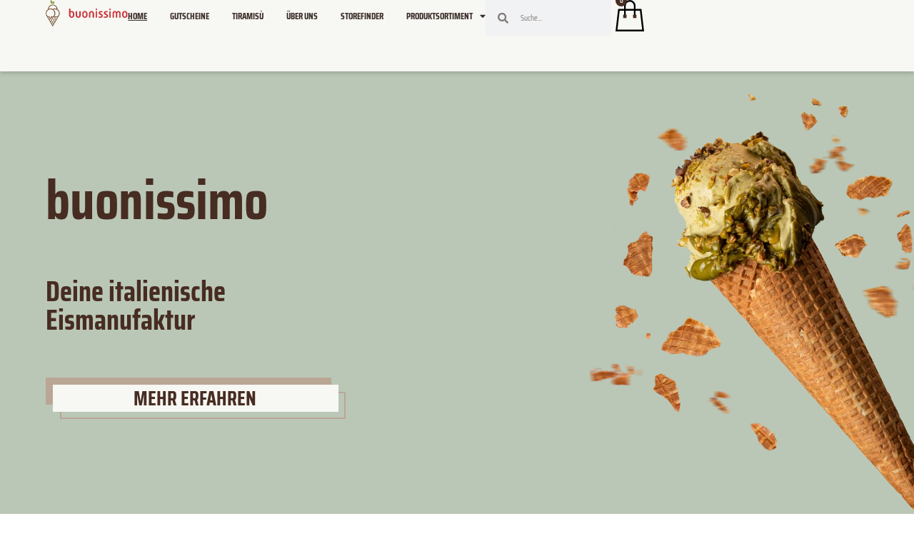

--- FILE ---
content_type: text/html; charset=UTF-8
request_url: https://buonissimo-online.de/
body_size: 86512
content:
<!doctype html>
<html lang="de">
<head><meta charset="UTF-8"><script>if(navigator.userAgent.match(/MSIE|Internet Explorer/i)||navigator.userAgent.match(/Trident\/7\..*?rv:11/i)){var href=document.location.href;if(!href.match(/[?&]nowprocket/)){if(href.indexOf("?")==-1){if(href.indexOf("#")==-1){document.location.href=href+"?nowprocket=1"}else{document.location.href=href.replace("#","?nowprocket=1#")}}else{if(href.indexOf("#")==-1){document.location.href=href+"&nowprocket=1"}else{document.location.href=href.replace("#","&nowprocket=1#")}}}}</script><script>(()=>{class RocketLazyLoadScripts{constructor(){this.v="2.0.4",this.userEvents=["keydown","keyup","mousedown","mouseup","mousemove","mouseover","mouseout","touchmove","touchstart","touchend","touchcancel","wheel","click","dblclick","input"],this.attributeEvents=["onblur","onclick","oncontextmenu","ondblclick","onfocus","onmousedown","onmouseenter","onmouseleave","onmousemove","onmouseout","onmouseover","onmouseup","onmousewheel","onscroll","onsubmit"]}async t(){this.i(),this.o(),/iP(ad|hone)/.test(navigator.userAgent)&&this.h(),this.u(),this.l(this),this.m(),this.k(this),this.p(this),this._(),await Promise.all([this.R(),this.L()]),this.lastBreath=Date.now(),this.S(this),this.P(),this.D(),this.O(),this.M(),await this.C(this.delayedScripts.normal),await this.C(this.delayedScripts.defer),await this.C(this.delayedScripts.async),await this.T(),await this.F(),await this.j(),await this.A(),window.dispatchEvent(new Event("rocket-allScriptsLoaded")),this.everythingLoaded=!0,this.lastTouchEnd&&await new Promise(t=>setTimeout(t,500-Date.now()+this.lastTouchEnd)),this.I(),this.H(),this.U(),this.W()}i(){this.CSPIssue=sessionStorage.getItem("rocketCSPIssue"),document.addEventListener("securitypolicyviolation",t=>{this.CSPIssue||"script-src-elem"!==t.violatedDirective||"data"!==t.blockedURI||(this.CSPIssue=!0,sessionStorage.setItem("rocketCSPIssue",!0))},{isRocket:!0})}o(){window.addEventListener("pageshow",t=>{this.persisted=t.persisted,this.realWindowLoadedFired=!0},{isRocket:!0}),window.addEventListener("pagehide",()=>{this.onFirstUserAction=null},{isRocket:!0})}h(){let t;function e(e){t=e}window.addEventListener("touchstart",e,{isRocket:!0}),window.addEventListener("touchend",function i(o){o.changedTouches[0]&&t.changedTouches[0]&&Math.abs(o.changedTouches[0].pageX-t.changedTouches[0].pageX)<10&&Math.abs(o.changedTouches[0].pageY-t.changedTouches[0].pageY)<10&&o.timeStamp-t.timeStamp<200&&(window.removeEventListener("touchstart",e,{isRocket:!0}),window.removeEventListener("touchend",i,{isRocket:!0}),"INPUT"===o.target.tagName&&"text"===o.target.type||(o.target.dispatchEvent(new TouchEvent("touchend",{target:o.target,bubbles:!0})),o.target.dispatchEvent(new MouseEvent("mouseover",{target:o.target,bubbles:!0})),o.target.dispatchEvent(new PointerEvent("click",{target:o.target,bubbles:!0,cancelable:!0,detail:1,clientX:o.changedTouches[0].clientX,clientY:o.changedTouches[0].clientY})),event.preventDefault()))},{isRocket:!0})}q(t){this.userActionTriggered||("mousemove"!==t.type||this.firstMousemoveIgnored?"keyup"===t.type||"mouseover"===t.type||"mouseout"===t.type||(this.userActionTriggered=!0,this.onFirstUserAction&&this.onFirstUserAction()):this.firstMousemoveIgnored=!0),"click"===t.type&&t.preventDefault(),t.stopPropagation(),t.stopImmediatePropagation(),"touchstart"===this.lastEvent&&"touchend"===t.type&&(this.lastTouchEnd=Date.now()),"click"===t.type&&(this.lastTouchEnd=0),this.lastEvent=t.type,t.composedPath&&t.composedPath()[0].getRootNode()instanceof ShadowRoot&&(t.rocketTarget=t.composedPath()[0]),this.savedUserEvents.push(t)}u(){this.savedUserEvents=[],this.userEventHandler=this.q.bind(this),this.userEvents.forEach(t=>window.addEventListener(t,this.userEventHandler,{passive:!1,isRocket:!0})),document.addEventListener("visibilitychange",this.userEventHandler,{isRocket:!0})}U(){this.userEvents.forEach(t=>window.removeEventListener(t,this.userEventHandler,{passive:!1,isRocket:!0})),document.removeEventListener("visibilitychange",this.userEventHandler,{isRocket:!0}),this.savedUserEvents.forEach(t=>{(t.rocketTarget||t.target).dispatchEvent(new window[t.constructor.name](t.type,t))})}m(){const t="return false",e=Array.from(this.attributeEvents,t=>"data-rocket-"+t),i="["+this.attributeEvents.join("],[")+"]",o="[data-rocket-"+this.attributeEvents.join("],[data-rocket-")+"]",s=(e,i,o)=>{o&&o!==t&&(e.setAttribute("data-rocket-"+i,o),e["rocket"+i]=new Function("event",o),e.setAttribute(i,t))};new MutationObserver(t=>{for(const n of t)"attributes"===n.type&&(n.attributeName.startsWith("data-rocket-")||this.everythingLoaded?n.attributeName.startsWith("data-rocket-")&&this.everythingLoaded&&this.N(n.target,n.attributeName.substring(12)):s(n.target,n.attributeName,n.target.getAttribute(n.attributeName))),"childList"===n.type&&n.addedNodes.forEach(t=>{if(t.nodeType===Node.ELEMENT_NODE)if(this.everythingLoaded)for(const i of[t,...t.querySelectorAll(o)])for(const t of i.getAttributeNames())e.includes(t)&&this.N(i,t.substring(12));else for(const e of[t,...t.querySelectorAll(i)])for(const t of e.getAttributeNames())this.attributeEvents.includes(t)&&s(e,t,e.getAttribute(t))})}).observe(document,{subtree:!0,childList:!0,attributeFilter:[...this.attributeEvents,...e]})}I(){this.attributeEvents.forEach(t=>{document.querySelectorAll("[data-rocket-"+t+"]").forEach(e=>{this.N(e,t)})})}N(t,e){const i=t.getAttribute("data-rocket-"+e);i&&(t.setAttribute(e,i),t.removeAttribute("data-rocket-"+e))}k(t){Object.defineProperty(HTMLElement.prototype,"onclick",{get(){return this.rocketonclick||null},set(e){this.rocketonclick=e,this.setAttribute(t.everythingLoaded?"onclick":"data-rocket-onclick","this.rocketonclick(event)")}})}S(t){function e(e,i){let o=e[i];e[i]=null,Object.defineProperty(e,i,{get:()=>o,set(s){t.everythingLoaded?o=s:e["rocket"+i]=o=s}})}e(document,"onreadystatechange"),e(window,"onload"),e(window,"onpageshow");try{Object.defineProperty(document,"readyState",{get:()=>t.rocketReadyState,set(e){t.rocketReadyState=e},configurable:!0}),document.readyState="loading"}catch(t){console.log("WPRocket DJE readyState conflict, bypassing")}}l(t){this.originalAddEventListener=EventTarget.prototype.addEventListener,this.originalRemoveEventListener=EventTarget.prototype.removeEventListener,this.savedEventListeners=[],EventTarget.prototype.addEventListener=function(e,i,o){o&&o.isRocket||!t.B(e,this)&&!t.userEvents.includes(e)||t.B(e,this)&&!t.userActionTriggered||e.startsWith("rocket-")||t.everythingLoaded?t.originalAddEventListener.call(this,e,i,o):(t.savedEventListeners.push({target:this,remove:!1,type:e,func:i,options:o}),"mouseenter"!==e&&"mouseleave"!==e||t.originalAddEventListener.call(this,e,t.savedUserEvents.push,o))},EventTarget.prototype.removeEventListener=function(e,i,o){o&&o.isRocket||!t.B(e,this)&&!t.userEvents.includes(e)||t.B(e,this)&&!t.userActionTriggered||e.startsWith("rocket-")||t.everythingLoaded?t.originalRemoveEventListener.call(this,e,i,o):t.savedEventListeners.push({target:this,remove:!0,type:e,func:i,options:o})}}J(t,e){this.savedEventListeners=this.savedEventListeners.filter(i=>{let o=i.type,s=i.target||window;return e!==o||t!==s||(this.B(o,s)&&(i.type="rocket-"+o),this.$(i),!1)})}H(){EventTarget.prototype.addEventListener=this.originalAddEventListener,EventTarget.prototype.removeEventListener=this.originalRemoveEventListener,this.savedEventListeners.forEach(t=>this.$(t))}$(t){t.remove?this.originalRemoveEventListener.call(t.target,t.type,t.func,t.options):this.originalAddEventListener.call(t.target,t.type,t.func,t.options)}p(t){let e;function i(e){return t.everythingLoaded?e:e.split(" ").map(t=>"load"===t||t.startsWith("load.")?"rocket-jquery-load":t).join(" ")}function o(o){function s(e){const s=o.fn[e];o.fn[e]=o.fn.init.prototype[e]=function(){return this[0]===window&&t.userActionTriggered&&("string"==typeof arguments[0]||arguments[0]instanceof String?arguments[0]=i(arguments[0]):"object"==typeof arguments[0]&&Object.keys(arguments[0]).forEach(t=>{const e=arguments[0][t];delete arguments[0][t],arguments[0][i(t)]=e})),s.apply(this,arguments),this}}if(o&&o.fn&&!t.allJQueries.includes(o)){const e={DOMContentLoaded:[],"rocket-DOMContentLoaded":[]};for(const t in e)document.addEventListener(t,()=>{e[t].forEach(t=>t())},{isRocket:!0});o.fn.ready=o.fn.init.prototype.ready=function(i){function s(){parseInt(o.fn.jquery)>2?setTimeout(()=>i.bind(document)(o)):i.bind(document)(o)}return"function"==typeof i&&(t.realDomReadyFired?!t.userActionTriggered||t.fauxDomReadyFired?s():e["rocket-DOMContentLoaded"].push(s):e.DOMContentLoaded.push(s)),o([])},s("on"),s("one"),s("off"),t.allJQueries.push(o)}e=o}t.allJQueries=[],o(window.jQuery),Object.defineProperty(window,"jQuery",{get:()=>e,set(t){o(t)}})}P(){const t=new Map;document.write=document.writeln=function(e){const i=document.currentScript,o=document.createRange(),s=i.parentElement;let n=t.get(i);void 0===n&&(n=i.nextSibling,t.set(i,n));const c=document.createDocumentFragment();o.setStart(c,0),c.appendChild(o.createContextualFragment(e)),s.insertBefore(c,n)}}async R(){return new Promise(t=>{this.userActionTriggered?t():this.onFirstUserAction=t})}async L(){return new Promise(t=>{document.addEventListener("DOMContentLoaded",()=>{this.realDomReadyFired=!0,t()},{isRocket:!0})})}async j(){return this.realWindowLoadedFired?Promise.resolve():new Promise(t=>{window.addEventListener("load",t,{isRocket:!0})})}M(){this.pendingScripts=[];this.scriptsMutationObserver=new MutationObserver(t=>{for(const e of t)e.addedNodes.forEach(t=>{"SCRIPT"!==t.tagName||t.noModule||t.isWPRocket||this.pendingScripts.push({script:t,promise:new Promise(e=>{const i=()=>{const i=this.pendingScripts.findIndex(e=>e.script===t);i>=0&&this.pendingScripts.splice(i,1),e()};t.addEventListener("load",i,{isRocket:!0}),t.addEventListener("error",i,{isRocket:!0}),setTimeout(i,1e3)})})})}),this.scriptsMutationObserver.observe(document,{childList:!0,subtree:!0})}async F(){await this.X(),this.pendingScripts.length?(await this.pendingScripts[0].promise,await this.F()):this.scriptsMutationObserver.disconnect()}D(){this.delayedScripts={normal:[],async:[],defer:[]},document.querySelectorAll("script[type$=rocketlazyloadscript]").forEach(t=>{t.hasAttribute("data-rocket-src")?t.hasAttribute("async")&&!1!==t.async?this.delayedScripts.async.push(t):t.hasAttribute("defer")&&!1!==t.defer||"module"===t.getAttribute("data-rocket-type")?this.delayedScripts.defer.push(t):this.delayedScripts.normal.push(t):this.delayedScripts.normal.push(t)})}async _(){await this.L();let t=[];document.querySelectorAll("script[type$=rocketlazyloadscript][data-rocket-src]").forEach(e=>{let i=e.getAttribute("data-rocket-src");if(i&&!i.startsWith("data:")){i.startsWith("//")&&(i=location.protocol+i);try{const o=new URL(i).origin;o!==location.origin&&t.push({src:o,crossOrigin:e.crossOrigin||"module"===e.getAttribute("data-rocket-type")})}catch(t){}}}),t=[...new Map(t.map(t=>[JSON.stringify(t),t])).values()],this.Y(t,"preconnect")}async G(t){if(await this.K(),!0!==t.noModule||!("noModule"in HTMLScriptElement.prototype))return new Promise(e=>{let i;function o(){(i||t).setAttribute("data-rocket-status","executed"),e()}try{if(navigator.userAgent.includes("Firefox/")||""===navigator.vendor||this.CSPIssue)i=document.createElement("script"),[...t.attributes].forEach(t=>{let e=t.nodeName;"type"!==e&&("data-rocket-type"===e&&(e="type"),"data-rocket-src"===e&&(e="src"),i.setAttribute(e,t.nodeValue))}),t.text&&(i.text=t.text),t.nonce&&(i.nonce=t.nonce),i.hasAttribute("src")?(i.addEventListener("load",o,{isRocket:!0}),i.addEventListener("error",()=>{i.setAttribute("data-rocket-status","failed-network"),e()},{isRocket:!0}),setTimeout(()=>{i.isConnected||e()},1)):(i.text=t.text,o()),i.isWPRocket=!0,t.parentNode.replaceChild(i,t);else{const i=t.getAttribute("data-rocket-type"),s=t.getAttribute("data-rocket-src");i?(t.type=i,t.removeAttribute("data-rocket-type")):t.removeAttribute("type"),t.addEventListener("load",o,{isRocket:!0}),t.addEventListener("error",i=>{this.CSPIssue&&i.target.src.startsWith("data:")?(console.log("WPRocket: CSP fallback activated"),t.removeAttribute("src"),this.G(t).then(e)):(t.setAttribute("data-rocket-status","failed-network"),e())},{isRocket:!0}),s?(t.fetchPriority="high",t.removeAttribute("data-rocket-src"),t.src=s):t.src="data:text/javascript;base64,"+window.btoa(unescape(encodeURIComponent(t.text)))}}catch(i){t.setAttribute("data-rocket-status","failed-transform"),e()}});t.setAttribute("data-rocket-status","skipped")}async C(t){const e=t.shift();return e?(e.isConnected&&await this.G(e),this.C(t)):Promise.resolve()}O(){this.Y([...this.delayedScripts.normal,...this.delayedScripts.defer,...this.delayedScripts.async],"preload")}Y(t,e){this.trash=this.trash||[];let i=!0;var o=document.createDocumentFragment();t.forEach(t=>{const s=t.getAttribute&&t.getAttribute("data-rocket-src")||t.src;if(s&&!s.startsWith("data:")){const n=document.createElement("link");n.href=s,n.rel=e,"preconnect"!==e&&(n.as="script",n.fetchPriority=i?"high":"low"),t.getAttribute&&"module"===t.getAttribute("data-rocket-type")&&(n.crossOrigin=!0),t.crossOrigin&&(n.crossOrigin=t.crossOrigin),t.integrity&&(n.integrity=t.integrity),t.nonce&&(n.nonce=t.nonce),o.appendChild(n),this.trash.push(n),i=!1}}),document.head.appendChild(o)}W(){this.trash.forEach(t=>t.remove())}async T(){try{document.readyState="interactive"}catch(t){}this.fauxDomReadyFired=!0;try{await this.K(),this.J(document,"readystatechange"),document.dispatchEvent(new Event("rocket-readystatechange")),await this.K(),document.rocketonreadystatechange&&document.rocketonreadystatechange(),await this.K(),this.J(document,"DOMContentLoaded"),document.dispatchEvent(new Event("rocket-DOMContentLoaded")),await this.K(),this.J(window,"DOMContentLoaded"),window.dispatchEvent(new Event("rocket-DOMContentLoaded"))}catch(t){console.error(t)}}async A(){try{document.readyState="complete"}catch(t){}try{await this.K(),this.J(document,"readystatechange"),document.dispatchEvent(new Event("rocket-readystatechange")),await this.K(),document.rocketonreadystatechange&&document.rocketonreadystatechange(),await this.K(),this.J(window,"load"),window.dispatchEvent(new Event("rocket-load")),await this.K(),window.rocketonload&&window.rocketonload(),await this.K(),this.allJQueries.forEach(t=>t(window).trigger("rocket-jquery-load")),await this.K(),this.J(window,"pageshow");const t=new Event("rocket-pageshow");t.persisted=this.persisted,window.dispatchEvent(t),await this.K(),window.rocketonpageshow&&window.rocketonpageshow({persisted:this.persisted})}catch(t){console.error(t)}}async K(){Date.now()-this.lastBreath>45&&(await this.X(),this.lastBreath=Date.now())}async X(){return document.hidden?new Promise(t=>setTimeout(t)):new Promise(t=>requestAnimationFrame(t))}B(t,e){return e===document&&"readystatechange"===t||(e===document&&"DOMContentLoaded"===t||(e===window&&"DOMContentLoaded"===t||(e===window&&"load"===t||e===window&&"pageshow"===t)))}static run(){(new RocketLazyLoadScripts).t()}}RocketLazyLoadScripts.run()})();</script>
	
	<meta name="viewport" content="width=device-width, initial-scale=1">
	<link rel="profile" href="https://gmpg.org/xfn/11">
	<meta name='robots' content='index, follow, max-image-preview:large, max-snippet:-1, max-video-preview:-1' />

<!-- Google Tag Manager for WordPress by gtm4wp.com -->
<script data-cfasync="false" data-pagespeed-no-defer>
	var gtm4wp_datalayer_name = "dataLayer";
	var dataLayer = dataLayer || [];
	const gtm4wp_use_sku_instead = 0;
	const gtm4wp_currency = 'EUR';
	const gtm4wp_product_per_impression = 10;
	const gtm4wp_clear_ecommerce = false;
	const gtm4wp_datalayer_max_timeout = 2000;
</script>
<!-- End Google Tag Manager for WordPress by gtm4wp.com -->
	<!-- This site is optimized with the Yoast SEO Premium plugin v24.8 (Yoast SEO v26.7) - https://yoast.com/wordpress/plugins/seo/ -->
	<title>Buonissimo | Italienische Eis-Manufaktur</title>
<style id="wpr-usedcss">img:is([sizes=auto i],[sizes^="auto," i]){contain-intrinsic-size:3000px 1500px}img.emoji{display:inline!important;border:none!important;box-shadow:none!important;height:1em!important;width:1em!important;margin:0 .07em!important;vertical-align:-.1em!important;background:0 0!important;padding:0!important}:root{--wp--preset--aspect-ratio--square:1;--wp--preset--aspect-ratio--4-3:4/3;--wp--preset--aspect-ratio--3-4:3/4;--wp--preset--aspect-ratio--3-2:3/2;--wp--preset--aspect-ratio--2-3:2/3;--wp--preset--aspect-ratio--16-9:16/9;--wp--preset--aspect-ratio--9-16:9/16;--wp--preset--color--black:#000000;--wp--preset--color--cyan-bluish-gray:#abb8c3;--wp--preset--color--white:#ffffff;--wp--preset--color--pale-pink:#f78da7;--wp--preset--color--vivid-red:#cf2e2e;--wp--preset--color--luminous-vivid-orange:#ff6900;--wp--preset--color--luminous-vivid-amber:#fcb900;--wp--preset--color--light-green-cyan:#7bdcb5;--wp--preset--color--vivid-green-cyan:#00d084;--wp--preset--color--pale-cyan-blue:#8ed1fc;--wp--preset--color--vivid-cyan-blue:#0693e3;--wp--preset--color--vivid-purple:#9b51e0;--wp--preset--gradient--vivid-cyan-blue-to-vivid-purple:linear-gradient(135deg,rgb(6, 147, 227) 0%,rgb(155, 81, 224) 100%);--wp--preset--gradient--light-green-cyan-to-vivid-green-cyan:linear-gradient(135deg,rgb(122, 220, 180) 0%,rgb(0, 208, 130) 100%);--wp--preset--gradient--luminous-vivid-amber-to-luminous-vivid-orange:linear-gradient(135deg,rgb(252, 185, 0) 0%,rgb(255, 105, 0) 100%);--wp--preset--gradient--luminous-vivid-orange-to-vivid-red:linear-gradient(135deg,rgb(255, 105, 0) 0%,rgb(207, 46, 46) 100%);--wp--preset--gradient--very-light-gray-to-cyan-bluish-gray:linear-gradient(135deg,rgb(238, 238, 238) 0%,rgb(169, 184, 195) 100%);--wp--preset--gradient--cool-to-warm-spectrum:linear-gradient(135deg,rgb(74, 234, 220) 0%,rgb(151, 120, 209) 20%,rgb(207, 42, 186) 40%,rgb(238, 44, 130) 60%,rgb(251, 105, 98) 80%,rgb(254, 248, 76) 100%);--wp--preset--gradient--blush-light-purple:linear-gradient(135deg,rgb(255, 206, 236) 0%,rgb(152, 150, 240) 100%);--wp--preset--gradient--blush-bordeaux:linear-gradient(135deg,rgb(254, 205, 165) 0%,rgb(254, 45, 45) 50%,rgb(107, 0, 62) 100%);--wp--preset--gradient--luminous-dusk:linear-gradient(135deg,rgb(255, 203, 112) 0%,rgb(199, 81, 192) 50%,rgb(65, 88, 208) 100%);--wp--preset--gradient--pale-ocean:linear-gradient(135deg,rgb(255, 245, 203) 0%,rgb(182, 227, 212) 50%,rgb(51, 167, 181) 100%);--wp--preset--gradient--electric-grass:linear-gradient(135deg,rgb(202, 248, 128) 0%,rgb(113, 206, 126) 100%);--wp--preset--gradient--midnight:linear-gradient(135deg,rgb(2, 3, 129) 0%,rgb(40, 116, 252) 100%);--wp--preset--font-size--small:13px;--wp--preset--font-size--medium:20px;--wp--preset--font-size--large:36px;--wp--preset--font-size--x-large:42px;--wp--preset--spacing--20:0.44rem;--wp--preset--spacing--30:0.67rem;--wp--preset--spacing--40:1rem;--wp--preset--spacing--50:1.5rem;--wp--preset--spacing--60:2.25rem;--wp--preset--spacing--70:3.38rem;--wp--preset--spacing--80:5.06rem;--wp--preset--shadow--natural:6px 6px 9px rgba(0, 0, 0, .2);--wp--preset--shadow--deep:12px 12px 50px rgba(0, 0, 0, .4);--wp--preset--shadow--sharp:6px 6px 0px rgba(0, 0, 0, .2);--wp--preset--shadow--outlined:6px 6px 0px -3px rgb(255, 255, 255),6px 6px rgb(0, 0, 0);--wp--preset--shadow--crisp:6px 6px 0px rgb(0, 0, 0)}:root{--wp--style--global--content-size:800px;--wp--style--global--wide-size:1200px}:where(body){margin:0}:where(.wp-site-blocks)>*{margin-block-start:24px;margin-block-end:0}:where(.wp-site-blocks)>:first-child{margin-block-start:0}:where(.wp-site-blocks)>:last-child{margin-block-end:0}:root{--wp--style--block-gap:24px}:root :where(.is-layout-flow)>:first-child{margin-block-start:0}:root :where(.is-layout-flow)>:last-child{margin-block-end:0}:root :where(.is-layout-flow)>*{margin-block-start:24px;margin-block-end:0}:root :where(.is-layout-constrained)>:first-child{margin-block-start:0}:root :where(.is-layout-constrained)>:last-child{margin-block-end:0}:root :where(.is-layout-constrained)>*{margin-block-start:24px;margin-block-end:0}:root :where(.is-layout-flex){gap:24px}:root :where(.is-layout-grid){gap:24px}body{padding-top:0;padding-right:0;padding-bottom:0;padding-left:0}a:where(:not(.wp-element-button)){text-decoration:underline}:root :where(.wp-element-button,.wp-block-button__link){background-color:#32373c;border-width:0;color:#fff;font-family:inherit;font-size:inherit;font-style:inherit;font-weight:inherit;letter-spacing:inherit;line-height:inherit;padding-top:calc(.667em + 2px);padding-right:calc(1.333em + 2px);padding-bottom:calc(.667em + 2px);padding-left:calc(1.333em + 2px);text-decoration:none;text-transform:inherit}:root :where(.wp-block-pullquote){font-size:1.5em;line-height:1.6}.woocommerce .woocommerce-error .button,.woocommerce .woocommerce-message .button{float:right}.woocommerce img{height:auto;max-width:100%}.woocommerce #content div.product div.images,.woocommerce div.product div.images{float:left;width:48%}.woocommerce div.product div.thumbnails::after,.woocommerce div.product div.thumbnails::before{content:" ";display:table}.woocommerce div.product div.thumbnails::after{clear:both}.woocommerce div.product div.thumbnails a{float:left;width:30.75%;margin-right:3.8%;margin-bottom:1em}.woocommerce div.product div.thumbnails a.last{margin-right:0}.woocommerce div.product div.thumbnails a.first{clear:both}.woocommerce div.product div.thumbnails.columns-1 a{width:100%;margin-right:0;float:none}.woocommerce div.product div.thumbnails.columns-2 a{width:48%}.woocommerce div.product div.thumbnails.columns-4 a{width:22.05%}.woocommerce div.product div.thumbnails.columns-5 a{width:16.9%}.woocommerce div.product div.summary{float:right;width:48%;clear:none}.woocommerce div.product .woocommerce-tabs{clear:both}.woocommerce div.product .woocommerce-tabs ul.tabs::after,.woocommerce div.product .woocommerce-tabs ul.tabs::before{content:" ";display:table}.woocommerce div.product .woocommerce-tabs ul.tabs::after{clear:both}.woocommerce div.product .woocommerce-tabs ul.tabs li{display:inline-block}.woocommerce #content div.product #reviews .comment::after,.woocommerce #content div.product #reviews .comment::before,.woocommerce div.product #reviews .comment::after,.woocommerce div.product #reviews .comment::before{content:" ";display:table}.woocommerce #content div.product #reviews .comment::after,.woocommerce div.product #reviews .comment::after{clear:both}.woocommerce #content div.product #reviews .comment img,.woocommerce div.product #reviews .comment img{float:right;height:auto}.woocommerce ul.products{clear:both}.woocommerce ul.products::after,.woocommerce ul.products::before{content:" ";display:table}.woocommerce ul.products::after{clear:both}.woocommerce ul.products li.product{float:left;margin:0 3.8% 2.992em 0;padding:0;position:relative;width:22.05%;margin-left:0}.woocommerce ul.products li.first{clear:both}.woocommerce ul.products li.last{margin-right:0}.woocommerce .woocommerce-result-count{float:left}.woocommerce .woocommerce-ordering{float:right}.woocommerce #content table.cart img,.woocommerce table.cart img{height:auto}.woocommerce #content table.cart td.actions,.woocommerce table.cart td.actions{text-align:right}.woocommerce ul.product_list_widget li::after,.woocommerce ul.product_list_widget li::before,.woocommerce-page ul.product_list_widget li::after,.woocommerce-page ul.product_list_widget li::before{content:" ";display:table}.woocommerce ul.product_list_widget li::after,.woocommerce-page ul.product_list_widget li::after{clear:both}.woocommerce ul.product_list_widget li img,.woocommerce-page ul.product_list_widget li img{float:right;height:auto}.woocommerce form .password-input{display:flex;flex-direction:column;justify-content:center;position:relative}.woocommerce form .password-input input[type=password]{padding-right:2.5rem}.woocommerce form .password-input input::-ms-reveal{display:none}.woocommerce form .show-password-input{background-color:transparent;border-radius:0;border:0;color:var(--wc-form-color-text,#000);cursor:pointer;font-size:inherit;line-height:inherit;margin:0;padding:0;position:absolute;right:.7em;text-decoration:none;top:50%;transform:translateY(-50%);-moz-osx-font-smoothing:inherit;-webkit-appearance:none;-webkit-font-smoothing:inherit}.woocommerce form .show-password-input::before{background-repeat:no-repeat;background-size:cover;background-image:url('data:image/svg+xml,<svg width="20" height="20" viewBox="0 0 20 20" fill="none" xmlns="http://www.w3.org/2000/svg"><path d="M17.3 3.3C16.9 2.9 16.2 2.9 15.7 3.3L13.3 5.7C12.2437 5.3079 11.1267 5.1048 10 5.1C6.2 5.2 2.8 7.2 1 10.5C1.2 10.9 1.5 11.3 1.8 11.7C2.6 12.8 3.6 13.7 4.7 14.4L3 16.1C2.6 16.5 2.5 17.2 3 17.7C3.4 18.1 4.1 18.2 4.6 17.7L17.3 4.9C17.7 4.4 17.7 3.7 17.3 3.3ZM6.7 12.3L5.4 13.6C4.2 12.9 3.1 11.9 2.3 10.7C3.5 9 5.1 7.8 7 7.2C5.7 8.6 5.6 10.8 6.7 12.3ZM10.1 9C9.6 8.5 9.7 7.7 10.2 7.2C10.7 6.8 11.4 6.8 11.9 7.2L10.1 9ZM18.3 9.5C17.8 8.8 17.2 8.1 16.5 7.6L15.5 8.6C16.3 9.2 17 9.9 17.6 10.8C15.9 13.4 13 15 9.9 15H9.1L8.1 16C8.8 15.9 9.4 16 10 16C13.3 16 16.4 14.4 18.3 11.7C18.6 11.3 18.8 10.9 19.1 10.5C18.8 10.2 18.6 9.8 18.3 9.5ZM14 10L10 14C12.2 14 14 12.2 14 10Z" fill="%23111111"/></svg>');content:"";display:block;height:22px;width:22px}.woocommerce form .show-password-input.display-password::before{background-image:url('data:image/svg+xml,<svg width="20" height="20" viewBox="0 0 20 20" fill="none" xmlns="http://www.w3.org/2000/svg"><path d="M18.3 9.49999C15 4.89999 8.50002 3.79999 3.90002 7.19999C2.70002 8.09999 1.70002 9.29999 0.900024 10.6C1.10002 11 1.40002 11.4 1.70002 11.8C5.00002 16.4 11.3 17.4 15.9 14.2C16.8 13.5 17.6 12.8 18.3 11.8C18.6 11.4 18.8 11 19.1 10.6C18.8 10.2 18.6 9.79999 18.3 9.49999ZM10.1 7.19999C10.6 6.69999 11.4 6.69999 11.9 7.19999C12.4 7.69999 12.4 8.49999 11.9 8.99999C11.4 9.49999 10.6 9.49999 10.1 8.99999C9.60003 8.49999 9.60003 7.69999 10.1 7.19999ZM10 14.9C6.90002 14.9 4.00002 13.3 2.30002 10.7C3.50002 8.99999 5.10002 7.79999 7.00002 7.19999C6.30002 7.99999 6.00002 8.89999 6.00002 9.89999C6.00002 12.1 7.70002 14 10 14C12.2 14 14.1 12.3 14.1 9.99999V9.89999C14.1 8.89999 13.7 7.89999 13 7.19999C14.9 7.79999 16.5 8.99999 17.7 10.7C16 13.3 13.1 14.9 10 14.9Z" fill="%23111111"/></svg>')}:root{--woocommerce:#720eec;--wc-green:#7ad03a;--wc-red:#a00;--wc-orange:#ffba00;--wc-blue:#2ea2cc;--wc-primary:#720eec;--wc-primary-text:#fcfbfe;--wc-secondary:#e9e6ed;--wc-secondary-text:#515151;--wc-highlight:#958e09;--wc-highligh-text:white;--wc-content-bg:#fff;--wc-subtext:#767676;--wc-form-border-color:rgba(32, 7, 7, .8);--wc-form-border-radius:4px;--wc-form-border-width:1px}@keyframes spin{100%{transform:rotate(360deg)}}@font-face{font-display:swap;font-family:WooCommerce;src:url(https://buonissimo-online.de/wp-content/plugins/woocommerce/assets/fonts/WooCommerce.woff2) format("woff2"),url(https://buonissimo-online.de/wp-content/plugins/woocommerce/assets/fonts/WooCommerce.woff) format("woff"),url(https://buonissimo-online.de/wp-content/plugins/woocommerce/assets/fonts/WooCommerce.ttf) format("truetype");font-weight:400;font-style:normal}.woocommerce-store-notice{position:absolute;top:0;left:0;right:0;margin:0;width:100%;font-size:1em;padding:1em 0;text-align:center;background-color:#720eec;color:#fcfbfe;z-index:99998;box-shadow:0 1px 1em rgba(0,0,0,.2);display:none}.woocommerce-store-notice a{color:#fcfbfe;text-decoration:underline}.clear{clear:both}.woocommerce .blockUI.blockOverlay{position:relative}.woocommerce .blockUI.blockOverlay::before{height:1em;width:1em;display:block;position:absolute;top:50%;left:50%;margin-left:-.5em;margin-top:-.5em;content:"";animation:1s ease-in-out infinite spin;background:url(https://buonissimo-online.de/wp-content/plugins/woocommerce/assets/images/icons/loader.svg) center center;background-size:cover;line-height:1;text-align:center;font-size:2em;color:rgba(0,0,0,.75)}.woocommerce a.remove{display:block;font-size:1.5em;height:1em;width:1em;text-align:center;line-height:1;border-radius:100%;color:var(--wc-red)!important;text-decoration:none;font-weight:700;border:0}.woocommerce a.remove:hover{color:#fff!important;background:var(--wc-red)}.woocommerce .quantity .qty{width:3.631em;text-align:center}.woocommerce div.product{margin-bottom:0;position:relative}.woocommerce div.product .product_title{clear:none;margin-top:0;padding:0}.woocommerce div.product p.price ins,.woocommerce div.product span.price ins{background:inherit;font-weight:700;display:inline-block}.woocommerce div.product p.price del,.woocommerce div.product span.price del{opacity:.7;display:inline-block}.woocommerce div.product p.stock{font-size:.92em}.woocommerce div.product .woocommerce-product-rating{margin-bottom:1.618em}.woocommerce div.product div.images{margin-bottom:2em}.woocommerce div.product div.images img{display:block;width:100%;height:auto;box-shadow:none}.woocommerce div.product div.images div.thumbnails{padding-top:1em}.woocommerce div.product div.images.woocommerce-product-gallery{position:relative}.woocommerce div.product div.images .woocommerce-product-gallery__wrapper{transition:all cubic-bezier(.795,-.035,0,1) .5s;margin:0;padding:0}.woocommerce div.product div.images .woocommerce-product-gallery__wrapper .zoomImg{background-color:#fff;opacity:0}.woocommerce div.product div.images .woocommerce-product-gallery__image--placeholder{border:1px solid #f2f2f2}.woocommerce div.product div.images .woocommerce-product-gallery__image:nth-child(n+2){width:25%;display:inline-block}.woocommerce div.product div.images .woocommerce-product-gallery__image a{display:block;outline-offset:-2px}.woocommerce div.product div.images .woocommerce-product-gallery__trigger{background:#fff;border:none;box-sizing:content-box;border-radius:100%;cursor:pointer;font-size:2em;height:36px;padding:0;position:absolute;right:.5em;text-indent:-9999px;top:.5em;width:36px;z-index:99}.woocommerce div.product div.images .woocommerce-product-gallery__trigger::before{border:2px solid #000;border-radius:100%;box-sizing:content-box;content:"";display:block;height:10px;left:9px;top:9px;position:absolute;width:10px}.woocommerce div.product div.images .woocommerce-product-gallery__trigger::after{background:#000;border-radius:6px;box-sizing:content-box;content:"";display:block;height:8px;left:22px;position:absolute;top:19px;transform:rotate(-45deg);width:2px}.woocommerce div.product div.images .woocommerce-product-gallery__trigger span[aria-hidden=true]{border:0;clip-path:inset(50%);height:1px;left:50%;margin:-1px;overflow:hidden;position:absolute;top:50%;width:1px}.woocommerce div.product div.images .flex-control-thumbs{overflow:hidden;zoom:1;margin:0;padding:0}.woocommerce div.product div.images .flex-control-thumbs li{width:25%;float:left;margin:0;list-style:none}.woocommerce div.product div.images .flex-control-thumbs li img{cursor:pointer;opacity:.5;margin:0}.woocommerce div.product div.images .flex-control-thumbs li img.flex-active,.woocommerce div.product div.images .flex-control-thumbs li img:hover{opacity:1}.woocommerce div.product .woocommerce-product-gallery--columns-3 .flex-control-thumbs li:nth-child(3n+1){clear:left}.woocommerce div.product .woocommerce-product-gallery--columns-4 .flex-control-thumbs li:nth-child(4n+1){clear:left}.woocommerce div.product .woocommerce-product-gallery--columns-5 .flex-control-thumbs li:nth-child(5n+1){clear:left}.woocommerce div.product div.summary{margin-bottom:2em}.woocommerce div.product div.social{text-align:right;margin:0 0 1em}.woocommerce div.product div.social span{margin:0 0 0 2px}.woocommerce div.product div.social span span{margin:0}.woocommerce div.product div.social span .stButton .chicklets{padding-left:16px;width:0}.woocommerce div.product div.social iframe{float:left;margin-top:3px}.woocommerce div.product .woocommerce-tabs ul.tabs{list-style:none;padding:0 0 0 1em;margin:0 0 1.618em;overflow:hidden;position:relative}.woocommerce div.product .woocommerce-tabs ul.tabs li{border:1px solid #cfc8d8;background-color:#e9e6ed;color:#515151;display:inline-block;position:relative;z-index:0;border-radius:4px 4px 0 0;margin:0 -5px;padding:0 1em}.woocommerce div.product .woocommerce-tabs ul.tabs li a{display:inline-block;padding:.5em 0;font-weight:700;color:#515151;text-decoration:none}.woocommerce div.product .woocommerce-tabs ul.tabs li a:hover{text-decoration:none;color:#6b6b6b}.woocommerce div.product .woocommerce-tabs ul.tabs li.active{background:#fff;color:#515151;z-index:2;border-bottom-color:#fff}.woocommerce div.product .woocommerce-tabs ul.tabs li.active a{color:inherit;text-shadow:inherit}.woocommerce div.product .woocommerce-tabs ul.tabs li.active::before{box-shadow:2px 2px 0 #fff}.woocommerce div.product .woocommerce-tabs ul.tabs li.active::after{box-shadow:-2px 2px 0 #fff}.woocommerce div.product .woocommerce-tabs ul.tabs li::after,.woocommerce div.product .woocommerce-tabs ul.tabs li::before{border:1px solid #cfc8d8;position:absolute;bottom:-1px;width:5px;height:5px;content:" ";box-sizing:border-box}.woocommerce div.product .woocommerce-tabs ul.tabs li::before{left:-5px;border-bottom-right-radius:4px;border-width:0 1px 1px 0;box-shadow:2px 2px 0 #e9e6ed}.woocommerce div.product .woocommerce-tabs ul.tabs li::after{right:-5px;border-bottom-left-radius:4px;border-width:0 0 1px 1px;box-shadow:-2px 2px 0 #e9e6ed}.woocommerce div.product .woocommerce-tabs ul.tabs::before{position:absolute;content:" ";width:100%;bottom:0;left:0;border-bottom:1px solid #cfc8d8;z-index:1}.woocommerce div.product .woocommerce-tabs .panel{margin:0 0 2em;padding:0}.woocommerce div.product p.cart{margin-bottom:2em}.woocommerce div.product p.cart::after,.woocommerce div.product p.cart::before{content:" ";display:table}.woocommerce div.product p.cart::after{clear:both}.woocommerce div.product form.cart{margin-bottom:2em}.woocommerce div.product form.cart::after,.woocommerce div.product form.cart::before{content:" ";display:table}.woocommerce div.product form.cart::after{clear:both}.woocommerce div.product form.cart div.quantity{float:left;margin:0 4px 0 0}.woocommerce div.product form.cart table{border-width:0 0 1px}.woocommerce div.product form.cart table td{padding-left:0}.woocommerce div.product form.cart table div.quantity{float:none;margin:0}.woocommerce div.product form.cart table small.stock{display:block;float:none}.woocommerce div.product form.cart .variations{margin-bottom:1em;border:0;width:100%}.woocommerce div.product form.cart .variations td,.woocommerce div.product form.cart .variations th{border:0;line-height:2em;vertical-align:top}.woocommerce div.product form.cart .variations label{font-weight:700;text-align:left}.woocommerce div.product form.cart .variations select{max-width:100%;min-width:75%;display:inline-block;margin-right:1em;appearance:none;-webkit-appearance:none;-moz-appearance:none;padding-right:3em;background:url([data-uri]) no-repeat;background-size:16px;-webkit-background-size:16px;background-position:calc(100% - 12px) 50%;-webkit-background-position:calc(100% - 12px) 50%}.woocommerce div.product form.cart .variations td.label{padding-right:1em}.woocommerce div.product form.cart .woocommerce-variation-description p{margin-bottom:1em}.woocommerce div.product form.cart .reset_variations{visibility:hidden;font-size:.83em}.woocommerce div.product form.cart .wc-no-matching-variations{display:none}.woocommerce div.product form.cart .button{vertical-align:middle;float:left}.woocommerce div.product form.cart .group_table td.woocommerce-grouped-product-list-item__label{padding-right:1em;padding-left:1em}.woocommerce div.product form.cart .group_table td{vertical-align:top;padding-bottom:.5em;border:0}.woocommerce div.product form.cart .group_table td:first-child{width:4em;text-align:center}.woocommerce div.product form.cart .group_table .wc-grouped-product-add-to-cart-checkbox{display:inline-block;width:auto;margin:0 auto;transform:scale(1.5,1.5)}.woocommerce .products ul,.woocommerce ul.products{margin:0 0 1em;padding:0;list-style:none;clear:both}.woocommerce .products ul::after,.woocommerce .products ul::before,.woocommerce ul.products::after,.woocommerce ul.products::before{content:" ";display:table}.woocommerce .products ul::after,.woocommerce ul.products::after{clear:both}.woocommerce .products ul li,.woocommerce ul.products li{list-style:none}.woocommerce ul.products li.product h3{padding:.5em 0;margin:0;font-size:1em}.woocommerce ul.products li.product a{text-decoration:none}.woocommerce ul.products li.product a img{width:100%;height:auto;display:block;margin:0 0 1em;box-shadow:none}.woocommerce ul.products li.product strong{display:block}.woocommerce ul.products li.product .button{display:inline-block;margin-top:1em}.woocommerce ul.products li.product .price{display:block;font-weight:400;margin-bottom:.5em;font-size:.857em}.woocommerce ul.products li.product .price .from{font-size:.67em;margin:-2px 0 0;text-transform:uppercase;color:rgba(90,89,68,.5)}.woocommerce .woocommerce-result-count{margin:0 0 1em}.woocommerce .woocommerce-ordering{margin:0 0 1em}.woocommerce .woocommerce-ordering>label{margin-right:.25rem}.woocommerce .woocommerce-ordering select{vertical-align:top}.woocommerce .cart .button,.woocommerce .cart input.button{float:none}.woocommerce a.added_to_cart{padding-top:.5em;display:inline-block}.woocommerce #reviews h3{margin:0}.woocommerce #reviews #comment{height:75px}.woocommerce td.product-quantity{min-width:80px}.woocommerce ul.product_list_widget{list-style:none;padding:0;margin:0}.woocommerce ul.product_list_widget li{padding:4px 0;margin:0;list-style:none}.woocommerce ul.product_list_widget li::after,.woocommerce ul.product_list_widget li::before{content:" ";display:table}.woocommerce ul.product_list_widget li::after{clear:both}.woocommerce ul.product_list_widget li a{display:block;font-weight:700}.woocommerce ul.product_list_widget li img{float:right;margin-left:4px;width:32px;height:auto;box-shadow:none}.woocommerce ul.product_list_widget li dl{margin:0;padding-left:1em;border-left:2px solid rgba(0,0,0,.1)}.woocommerce ul.product_list_widget li dl::after,.woocommerce ul.product_list_widget li dl::before{content:" ";display:table}.woocommerce ul.product_list_widget li dl::after{clear:both}.woocommerce ul.product_list_widget li dl dd,.woocommerce ul.product_list_widget li dl dt{display:inline-block;float:left;margin-bottom:1em}.woocommerce ul.product_list_widget li dl dt{font-weight:700;padding:0 0 .25em;margin:0 4px 0 0;clear:left}.woocommerce ul.product_list_widget li dl dd{padding:0 0 .25em}.woocommerce ul.product_list_widget li dl dd p:last-child{margin-bottom:0}.woocommerce ul.product_list_widget li .star-rating{float:none}.woocommerce .widget_shopping_cart .total,.woocommerce.widget_shopping_cart .total{border-top:3px double #e9e6ed;padding:4px 0 0}.woocommerce .widget_shopping_cart .total strong,.woocommerce.widget_shopping_cart .total strong{min-width:40px;display:inline-block}.woocommerce .widget_shopping_cart .cart_list li,.woocommerce.widget_shopping_cart .cart_list li{padding-left:2em;position:relative;padding-top:0}.woocommerce .widget_shopping_cart .cart_list li a.remove,.woocommerce.widget_shopping_cart .cart_list li a.remove{position:absolute;top:0;left:0}.woocommerce .widget_shopping_cart .buttons::after,.woocommerce .widget_shopping_cart .buttons::before,.woocommerce.widget_shopping_cart .buttons::after,.woocommerce.widget_shopping_cart .buttons::before{content:" ";display:table}.woocommerce .widget_shopping_cart .buttons::after,.woocommerce.widget_shopping_cart .buttons::after{clear:both}.woocommerce .widget_shopping_cart .buttons a,.woocommerce.widget_shopping_cart .buttons a{margin-right:5px;margin-bottom:5px}.woocommerce form.checkout_coupon{border:1px solid #cfc8d8;padding:20px;margin:2em 0;text-align:left;border-radius:5px}.woocommerce ul#shipping_method{list-style:none;margin:0;padding:0}.woocommerce ul#shipping_method li{margin:0 0 .5em;line-height:1.5em;list-style:none}.woocommerce ul#shipping_method li input{margin:3px .4375em 0 0;vertical-align:top}.woocommerce ul#shipping_method li label{display:inline}.woocommerce ul#shipping_method .amount{font-weight:700}.woocommerce :where(.wc_bis_form__input,.wc_bis_form__button){padding:.9rem 1.1rem;line-height:1}.woocommerce:where(body:not(.woocommerce-block-theme-has-button-styles)) a.button,.woocommerce:where(body:not(.woocommerce-block-theme-has-button-styles)) button.button,.woocommerce:where(body:not(.woocommerce-block-theme-has-button-styles)) input.button,:where(body:not(.woocommerce-block-theme-has-button-styles)):where(:not(.edit-post-visual-editor)) .woocommerce #respond input#submit,:where(body:not(.woocommerce-block-theme-has-button-styles)):where(:not(.edit-post-visual-editor)) .woocommerce a.button,:where(body:not(.woocommerce-block-theme-has-button-styles)):where(:not(.edit-post-visual-editor)) .woocommerce button.button,:where(body:not(.woocommerce-block-theme-has-button-styles)):where(:not(.edit-post-visual-editor)) .woocommerce input.button{font-size:100%;margin:0;line-height:1;cursor:pointer;position:relative;text-decoration:none;overflow:visible;padding:.618em 1em;font-weight:700;border-radius:3px;left:auto;color:#515151;background-color:#e9e6ed;border:0;display:inline-block;background-image:none;box-shadow:none;text-shadow:none}.woocommerce:where(body:not(.woocommerce-block-theme-has-button-styles)) a.button.loading,.woocommerce:where(body:not(.woocommerce-block-theme-has-button-styles)) button.button.loading,.woocommerce:where(body:not(.woocommerce-block-theme-has-button-styles)) input.button.loading,:where(body:not(.woocommerce-block-theme-has-button-styles)):where(:not(.edit-post-visual-editor)) .woocommerce #respond input#submit.loading,:where(body:not(.woocommerce-block-theme-has-button-styles)):where(:not(.edit-post-visual-editor)) .woocommerce a.button.loading,:where(body:not(.woocommerce-block-theme-has-button-styles)):where(:not(.edit-post-visual-editor)) .woocommerce button.button.loading,:where(body:not(.woocommerce-block-theme-has-button-styles)):where(:not(.edit-post-visual-editor)) .woocommerce input.button.loading{opacity:.25;padding-right:2.618em}.woocommerce:where(body:not(.woocommerce-block-theme-has-button-styles)) a.button.loading::after,.woocommerce:where(body:not(.woocommerce-block-theme-has-button-styles)) button.button.loading::after,.woocommerce:where(body:not(.woocommerce-block-theme-has-button-styles)) input.button.loading::after,:where(body:not(.woocommerce-block-theme-has-button-styles)):where(:not(.edit-post-visual-editor)) .woocommerce #respond input#submit.loading::after,:where(body:not(.woocommerce-block-theme-has-button-styles)):where(:not(.edit-post-visual-editor)) .woocommerce a.button.loading::after,:where(body:not(.woocommerce-block-theme-has-button-styles)):where(:not(.edit-post-visual-editor)) .woocommerce button.button.loading::after,:where(body:not(.woocommerce-block-theme-has-button-styles)):where(:not(.edit-post-visual-editor)) .woocommerce input.button.loading::after{font-family:WooCommerce;content:"\e01c";vertical-align:top;font-weight:400;position:absolute;top:.618em;right:1em;animation:2s linear infinite spin}.woocommerce:where(body:not(.woocommerce-block-theme-has-button-styles)) a.button.added::after,.woocommerce:where(body:not(.woocommerce-block-theme-has-button-styles)) button.button.added::after,.woocommerce:where(body:not(.woocommerce-block-theme-has-button-styles)) input.button.added::after,:where(body:not(.woocommerce-block-theme-has-button-styles)):where(:not(.edit-post-visual-editor)) .woocommerce #respond input#submit.added::after,:where(body:not(.woocommerce-block-theme-has-button-styles)):where(:not(.edit-post-visual-editor)) .woocommerce a.button.added::after,:where(body:not(.woocommerce-block-theme-has-button-styles)):where(:not(.edit-post-visual-editor)) .woocommerce button.button.added::after,:where(body:not(.woocommerce-block-theme-has-button-styles)):where(:not(.edit-post-visual-editor)) .woocommerce input.button.added::after{font-family:WooCommerce;content:"\e017";margin-left:.53em;vertical-align:bottom}.woocommerce:where(body:not(.woocommerce-block-theme-has-button-styles)) a.button:hover,.woocommerce:where(body:not(.woocommerce-block-theme-has-button-styles)) button.button:hover,.woocommerce:where(body:not(.woocommerce-block-theme-has-button-styles)) input.button:hover,:where(body:not(.woocommerce-block-theme-has-button-styles)):where(:not(.edit-post-visual-editor)) .woocommerce #respond input#submit:hover,:where(body:not(.woocommerce-block-theme-has-button-styles)):where(:not(.edit-post-visual-editor)) .woocommerce a.button:hover,:where(body:not(.woocommerce-block-theme-has-button-styles)):where(:not(.edit-post-visual-editor)) .woocommerce button.button:hover,:where(body:not(.woocommerce-block-theme-has-button-styles)):where(:not(.edit-post-visual-editor)) .woocommerce input.button:hover{background-color:#dcd7e2;text-decoration:none;background-image:none;color:#515151}.woocommerce:where(body:not(.woocommerce-block-theme-has-button-styles)) a.button.alt,.woocommerce:where(body:not(.woocommerce-block-theme-has-button-styles)) button.button.alt,.woocommerce:where(body:not(.woocommerce-block-theme-has-button-styles)) input.button.alt,:where(body:not(.woocommerce-block-theme-has-button-styles)):where(:not(.edit-post-visual-editor)) .woocommerce #respond input#submit.alt,:where(body:not(.woocommerce-block-theme-has-button-styles)):where(:not(.edit-post-visual-editor)) .woocommerce a.button.alt,:where(body:not(.woocommerce-block-theme-has-button-styles)):where(:not(.edit-post-visual-editor)) .woocommerce button.button.alt,:where(body:not(.woocommerce-block-theme-has-button-styles)):where(:not(.edit-post-visual-editor)) .woocommerce input.button.alt{background-color:#7f54b3;color:#fff;-webkit-font-smoothing:antialiased}.woocommerce:where(body:not(.woocommerce-block-theme-has-button-styles)) a.button.alt:hover,.woocommerce:where(body:not(.woocommerce-block-theme-has-button-styles)) button.button.alt:hover,.woocommerce:where(body:not(.woocommerce-block-theme-has-button-styles)) input.button.alt:hover,:where(body:not(.woocommerce-block-theme-has-button-styles)):where(:not(.edit-post-visual-editor)) .woocommerce #respond input#submit.alt:hover,:where(body:not(.woocommerce-block-theme-has-button-styles)):where(:not(.edit-post-visual-editor)) .woocommerce a.button.alt:hover,:where(body:not(.woocommerce-block-theme-has-button-styles)):where(:not(.edit-post-visual-editor)) .woocommerce button.button.alt:hover,:where(body:not(.woocommerce-block-theme-has-button-styles)):where(:not(.edit-post-visual-editor)) .woocommerce input.button.alt:hover{background-color:#7249a4;color:#fff}.woocommerce:where(body:not(.woocommerce-block-theme-has-button-styles)) #respond input#submit.alt.disabled,.woocommerce:where(body:not(.woocommerce-block-theme-has-button-styles)) #respond input#submit.alt.disabled:hover,.woocommerce:where(body:not(.woocommerce-block-theme-has-button-styles)) a.button.alt.disabled,.woocommerce:where(body:not(.woocommerce-block-theme-has-button-styles)) a.button.alt.disabled:hover,.woocommerce:where(body:not(.woocommerce-block-theme-has-button-styles)) a.button.alt:disabled,.woocommerce:where(body:not(.woocommerce-block-theme-has-button-styles)) a.button.alt:disabled:hover,.woocommerce:where(body:not(.woocommerce-block-theme-has-button-styles)) a.button.alt:disabled[disabled],.woocommerce:where(body:not(.woocommerce-block-theme-has-button-styles)) a.button.alt:disabled[disabled]:hover,.woocommerce:where(body:not(.woocommerce-block-theme-has-button-styles)) button.button.alt.disabled,.woocommerce:where(body:not(.woocommerce-block-theme-has-button-styles)) button.button.alt.disabled:hover,.woocommerce:where(body:not(.woocommerce-block-theme-has-button-styles)) button.button.alt:disabled,.woocommerce:where(body:not(.woocommerce-block-theme-has-button-styles)) button.button.alt:disabled:hover,.woocommerce:where(body:not(.woocommerce-block-theme-has-button-styles)) button.button.alt:disabled[disabled],.woocommerce:where(body:not(.woocommerce-block-theme-has-button-styles)) button.button.alt:disabled[disabled]:hover,.woocommerce:where(body:not(.woocommerce-block-theme-has-button-styles)) input.button.alt.disabled,.woocommerce:where(body:not(.woocommerce-block-theme-has-button-styles)) input.button.alt.disabled:hover,.woocommerce:where(body:not(.woocommerce-block-theme-has-button-styles)) input.button.alt:disabled,.woocommerce:where(body:not(.woocommerce-block-theme-has-button-styles)) input.button.alt:disabled:hover,.woocommerce:where(body:not(.woocommerce-block-theme-has-button-styles)) input.button.alt:disabled[disabled],.woocommerce:where(body:not(.woocommerce-block-theme-has-button-styles)) input.button.alt:disabled[disabled]:hover,:where(body:not(.woocommerce-block-theme-has-button-styles)):where(:not(.edit-post-visual-editor)) .woocommerce #respond input#submit.alt.disabled,:where(body:not(.woocommerce-block-theme-has-button-styles)):where(:not(.edit-post-visual-editor)) .woocommerce #respond input#submit.alt.disabled:hover,:where(body:not(.woocommerce-block-theme-has-button-styles)):where(:not(.edit-post-visual-editor)) .woocommerce #respond input#submit.alt:disabled,:where(body:not(.woocommerce-block-theme-has-button-styles)):where(:not(.edit-post-visual-editor)) .woocommerce #respond input#submit.alt:disabled:hover,:where(body:not(.woocommerce-block-theme-has-button-styles)):where(:not(.edit-post-visual-editor)) .woocommerce #respond input#submit.alt:disabled[disabled],:where(body:not(.woocommerce-block-theme-has-button-styles)):where(:not(.edit-post-visual-editor)) .woocommerce #respond input#submit.alt:disabled[disabled]:hover,:where(body:not(.woocommerce-block-theme-has-button-styles)):where(:not(.edit-post-visual-editor)) .woocommerce a.button.alt.disabled,:where(body:not(.woocommerce-block-theme-has-button-styles)):where(:not(.edit-post-visual-editor)) .woocommerce a.button.alt.disabled:hover,:where(body:not(.woocommerce-block-theme-has-button-styles)):where(:not(.edit-post-visual-editor)) .woocommerce a.button.alt:disabled,:where(body:not(.woocommerce-block-theme-has-button-styles)):where(:not(.edit-post-visual-editor)) .woocommerce a.button.alt:disabled:hover,:where(body:not(.woocommerce-block-theme-has-button-styles)):where(:not(.edit-post-visual-editor)) .woocommerce a.button.alt:disabled[disabled],:where(body:not(.woocommerce-block-theme-has-button-styles)):where(:not(.edit-post-visual-editor)) .woocommerce a.button.alt:disabled[disabled]:hover,:where(body:not(.woocommerce-block-theme-has-button-styles)):where(:not(.edit-post-visual-editor)) .woocommerce button.button.alt.disabled,:where(body:not(.woocommerce-block-theme-has-button-styles)):where(:not(.edit-post-visual-editor)) .woocommerce button.button.alt.disabled:hover,:where(body:not(.woocommerce-block-theme-has-button-styles)):where(:not(.edit-post-visual-editor)) .woocommerce button.button.alt:disabled,:where(body:not(.woocommerce-block-theme-has-button-styles)):where(:not(.edit-post-visual-editor)) .woocommerce button.button.alt:disabled:hover,:where(body:not(.woocommerce-block-theme-has-button-styles)):where(:not(.edit-post-visual-editor)) .woocommerce button.button.alt:disabled[disabled],:where(body:not(.woocommerce-block-theme-has-button-styles)):where(:not(.edit-post-visual-editor)) .woocommerce button.button.alt:disabled[disabled]:hover,:where(body:not(.woocommerce-block-theme-has-button-styles)):where(:not(.edit-post-visual-editor)) .woocommerce input.button.alt.disabled,:where(body:not(.woocommerce-block-theme-has-button-styles)):where(:not(.edit-post-visual-editor)) .woocommerce input.button.alt.disabled:hover,:where(body:not(.woocommerce-block-theme-has-button-styles)):where(:not(.edit-post-visual-editor)) .woocommerce input.button.alt:disabled,:where(body:not(.woocommerce-block-theme-has-button-styles)):where(:not(.edit-post-visual-editor)) .woocommerce input.button.alt:disabled:hover,:where(body:not(.woocommerce-block-theme-has-button-styles)):where(:not(.edit-post-visual-editor)) .woocommerce input.button.alt:disabled[disabled],:where(body:not(.woocommerce-block-theme-has-button-styles)):where(:not(.edit-post-visual-editor)) .woocommerce input.button.alt:disabled[disabled]:hover{background-color:#7f54b3;color:#fff}.woocommerce:where(body:not(.woocommerce-block-theme-has-button-styles)) #respond input#submit.disabled,.woocommerce:where(body:not(.woocommerce-block-theme-has-button-styles)) a.button.disabled,.woocommerce:where(body:not(.woocommerce-block-theme-has-button-styles)) a.button:disabled,.woocommerce:where(body:not(.woocommerce-block-theme-has-button-styles)) a.button:disabled[disabled],.woocommerce:where(body:not(.woocommerce-block-theme-has-button-styles)) button.button.disabled,.woocommerce:where(body:not(.woocommerce-block-theme-has-button-styles)) button.button:disabled,.woocommerce:where(body:not(.woocommerce-block-theme-has-button-styles)) button.button:disabled[disabled],.woocommerce:where(body:not(.woocommerce-block-theme-has-button-styles)) input.button.disabled,.woocommerce:where(body:not(.woocommerce-block-theme-has-button-styles)) input.button:disabled,.woocommerce:where(body:not(.woocommerce-block-theme-has-button-styles)) input.button:disabled[disabled],:where(body:not(.woocommerce-block-theme-has-button-styles)):where(:not(.edit-post-visual-editor)) .woocommerce #respond input#submit.disabled,:where(body:not(.woocommerce-block-theme-has-button-styles)):where(:not(.edit-post-visual-editor)) .woocommerce #respond input#submit:disabled,:where(body:not(.woocommerce-block-theme-has-button-styles)):where(:not(.edit-post-visual-editor)) .woocommerce #respond input#submit:disabled[disabled],:where(body:not(.woocommerce-block-theme-has-button-styles)):where(:not(.edit-post-visual-editor)) .woocommerce a.button.disabled,:where(body:not(.woocommerce-block-theme-has-button-styles)):where(:not(.edit-post-visual-editor)) .woocommerce a.button:disabled,:where(body:not(.woocommerce-block-theme-has-button-styles)):where(:not(.edit-post-visual-editor)) .woocommerce a.button:disabled[disabled],:where(body:not(.woocommerce-block-theme-has-button-styles)):where(:not(.edit-post-visual-editor)) .woocommerce button.button.disabled,:where(body:not(.woocommerce-block-theme-has-button-styles)):where(:not(.edit-post-visual-editor)) .woocommerce button.button:disabled,:where(body:not(.woocommerce-block-theme-has-button-styles)):where(:not(.edit-post-visual-editor)) .woocommerce button.button:disabled[disabled],:where(body:not(.woocommerce-block-theme-has-button-styles)):where(:not(.edit-post-visual-editor)) .woocommerce input.button.disabled,:where(body:not(.woocommerce-block-theme-has-button-styles)):where(:not(.edit-post-visual-editor)) .woocommerce input.button:disabled,:where(body:not(.woocommerce-block-theme-has-button-styles)):where(:not(.edit-post-visual-editor)) .woocommerce input.button:disabled[disabled]{color:inherit;cursor:not-allowed;opacity:.5;padding:.618em 1em}.woocommerce:where(body:not(.woocommerce-block-theme-has-button-styles)) #respond input#submit.disabled:hover,.woocommerce:where(body:not(.woocommerce-block-theme-has-button-styles)) a.button.disabled:hover,.woocommerce:where(body:not(.woocommerce-block-theme-has-button-styles)) a.button:disabled:hover,.woocommerce:where(body:not(.woocommerce-block-theme-has-button-styles)) a.button:disabled[disabled]:hover,.woocommerce:where(body:not(.woocommerce-block-theme-has-button-styles)) button.button.disabled:hover,.woocommerce:where(body:not(.woocommerce-block-theme-has-button-styles)) button.button:disabled:hover,.woocommerce:where(body:not(.woocommerce-block-theme-has-button-styles)) button.button:disabled[disabled]:hover,.woocommerce:where(body:not(.woocommerce-block-theme-has-button-styles)) input.button.disabled:hover,.woocommerce:where(body:not(.woocommerce-block-theme-has-button-styles)) input.button:disabled:hover,.woocommerce:where(body:not(.woocommerce-block-theme-has-button-styles)) input.button:disabled[disabled]:hover,:where(body:not(.woocommerce-block-theme-has-button-styles)):where(:not(.edit-post-visual-editor)) .woocommerce #respond input#submit.disabled:hover,:where(body:not(.woocommerce-block-theme-has-button-styles)):where(:not(.edit-post-visual-editor)) .woocommerce #respond input#submit:disabled:hover,:where(body:not(.woocommerce-block-theme-has-button-styles)):where(:not(.edit-post-visual-editor)) .woocommerce #respond input#submit:disabled[disabled]:hover,:where(body:not(.woocommerce-block-theme-has-button-styles)):where(:not(.edit-post-visual-editor)) .woocommerce a.button.disabled:hover,:where(body:not(.woocommerce-block-theme-has-button-styles)):where(:not(.edit-post-visual-editor)) .woocommerce a.button:disabled:hover,:where(body:not(.woocommerce-block-theme-has-button-styles)):where(:not(.edit-post-visual-editor)) .woocommerce a.button:disabled[disabled]:hover,:where(body:not(.woocommerce-block-theme-has-button-styles)):where(:not(.edit-post-visual-editor)) .woocommerce button.button.disabled:hover,:where(body:not(.woocommerce-block-theme-has-button-styles)):where(:not(.edit-post-visual-editor)) .woocommerce button.button:disabled:hover,:where(body:not(.woocommerce-block-theme-has-button-styles)):where(:not(.edit-post-visual-editor)) .woocommerce button.button:disabled[disabled]:hover,:where(body:not(.woocommerce-block-theme-has-button-styles)):where(:not(.edit-post-visual-editor)) .woocommerce input.button.disabled:hover,:where(body:not(.woocommerce-block-theme-has-button-styles)):where(:not(.edit-post-visual-editor)) .woocommerce input.button:disabled:hover,:where(body:not(.woocommerce-block-theme-has-button-styles)):where(:not(.edit-post-visual-editor)) .woocommerce input.button:disabled[disabled]:hover{color:inherit;background-color:#e9e6ed}.woocommerce:where(body:not(.woocommerce-uses-block-theme)) div.product p.price,.woocommerce:where(body:not(.woocommerce-uses-block-theme)) div.product span.price{color:#958e09;font-size:1.25em}.woocommerce:where(body:not(.woocommerce-uses-block-theme)) ul.products li.product .price{color:#958e09}.woocommerce-error,.woocommerce-message{padding:1em 2em 1em 3.5em;margin:0 0 2em;position:relative;background-color:#f6f5f8;color:#515151;border-top:3px solid #720eec;list-style:none;width:auto;word-wrap:break-word}.woocommerce-error::after,.woocommerce-error::before,.woocommerce-message::after,.woocommerce-message::before{content:" ";display:table}.woocommerce-error::after,.woocommerce-message::after{clear:both}.woocommerce-error::before,.woocommerce-message::before{font-family:WooCommerce;content:"\e028";content:"\e028"/"";display:inline-block;position:absolute;top:1em;left:1.5em}.woocommerce-error .button,.woocommerce-message .button{float:right}.woocommerce-error li,.woocommerce-message li{list-style:none!important;padding-left:0!important;margin-left:0!important}.woocommerce-message{border-top-color:#8fae1b}.woocommerce-message::before{content:"\e015";color:#8fae1b}.woocommerce-error{border-top-color:#b81c23}.woocommerce-error::before{content:"\e016";color:#b81c23}.woocommerce-cart table.cart img,.woocommerce-checkout table.cart img{width:32px;box-shadow:none}.woocommerce-cart table.cart td,.woocommerce-cart table.cart th,.woocommerce-checkout table.cart td,.woocommerce-checkout table.cart th{vertical-align:middle}.woocommerce-cart table.cart input,.woocommerce-checkout table.cart input{margin:0;vertical-align:middle}html{line-height:1.15;-webkit-text-size-adjust:100%}*,:after,:before{box-sizing:border-box}body{background-color:#fff;color:#333;font-family:-apple-system,BlinkMacSystemFont,'Segoe UI',Roboto,'Helvetica Neue',Arial,'Noto Sans',sans-serif,'Apple Color Emoji','Segoe UI Emoji','Segoe UI Symbol','Noto Color Emoji';font-size:1rem;font-weight:400;line-height:1.5;margin:0;-webkit-font-smoothing:antialiased;-moz-osx-font-smoothing:grayscale}h1,h2,h3{color:inherit;font-family:inherit;font-weight:500;line-height:1.2;margin-block-end:1rem;margin-block-start:.5rem}h1{font-size:2.5rem}h2{font-size:2rem}h3{font-size:1.75rem}p{margin-block-end:.9rem;margin-block-start:0}a{background-color:transparent;color:#c36;text-decoration:none}a:active,a:hover{color:#336}a:not([href]):not([tabindex]),a:not([href]):not([tabindex]):focus,a:not([href]):not([tabindex]):hover{color:inherit;text-decoration:none}a:not([href]):not([tabindex]):focus{outline:0}strong{font-weight:bolder}code{font-family:monospace,monospace;font-size:1em}sub{font-size:75%;line-height:0;position:relative;vertical-align:baseline}sub{bottom:-.25em}img{border-style:none;height:auto;max-width:100%}[hidden],template{display:none}@media print{*,:after,:before{background:0 0!important;box-shadow:none!important;color:#000!important;text-shadow:none!important}a,a:visited{text-decoration:underline}a[href]:after{content:" (" attr(href) ")"}a[href^="#"]:after,a[href^="javascript:"]:after{content:""}img,tr{-moz-column-break-inside:avoid;break-inside:avoid}h2,h3,p{orphans:3;widows:3}h2,h3{-moz-column-break-after:avoid;break-after:avoid}}label{display:inline-block;line-height:1;vertical-align:middle}button,input,optgroup,select,textarea{font-family:inherit;font-size:1rem;line-height:1.5;margin:0}input[type=date],input[type=email],input[type=number],input[type=password],input[type=search],input[type=text],input[type=url],select,textarea{border:1px solid #666;border-radius:3px;padding:.5rem 1rem;transition:all .3s;width:100%}input[type=date]:focus,input[type=email]:focus,input[type=number]:focus,input[type=password]:focus,input[type=search]:focus,input[type=text]:focus,input[type=url]:focus,select:focus,textarea:focus{border-color:#333}button,input{overflow:visible}button,select{text-transform:none}[type=button],[type=reset],[type=submit],button{-webkit-appearance:button;width:auto}[type=button],[type=submit],button{background-color:transparent;border:1px solid #c36;border-radius:3px;color:#c36;display:inline-block;font-size:1rem;font-weight:400;padding:.5rem 1rem;text-align:center;transition:all .3s;-webkit-user-select:none;-moz-user-select:none;user-select:none;white-space:nowrap}[type=button]:focus:not(:focus-visible),[type=submit]:focus:not(:focus-visible),button:focus:not(:focus-visible){outline:0}[type=button]:focus,[type=button]:hover,[type=submit]:focus,[type=submit]:hover,button:focus,button:hover{background-color:#c36;color:#fff;text-decoration:none}[type=button]:not(:disabled),[type=submit]:not(:disabled),button:not(:disabled){cursor:pointer}fieldset{padding:.35em .75em .625em}legend{box-sizing:border-box;color:inherit;display:table;max-width:100%;padding:0;white-space:normal}progress{vertical-align:baseline}textarea{overflow:auto;resize:vertical}[type=checkbox],[type=radio]{box-sizing:border-box;padding:0}[type=number]::-webkit-inner-spin-button,[type=number]::-webkit-outer-spin-button{height:auto}[type=search]{-webkit-appearance:textfield;outline-offset:-2px}[type=search]::-webkit-search-decoration{-webkit-appearance:none}::-webkit-file-upload-button{-webkit-appearance:button;font:inherit}select{display:block}table{background-color:transparent;border-collapse:collapse;border-spacing:0;font-size:.9em;margin-block-end:15px;width:100%}table td,table th{border:1px solid hsla(0,0%,50%,.502);line-height:1.5;padding:15px;vertical-align:top}table th{font-weight:700}table tbody>tr:nth-child(odd)>td,table tbody>tr:nth-child(odd)>th{background-color:hsla(0,0%,50%,.071)}table tbody tr:hover>td,table tbody tr:hover>th{background-color:hsla(0,0%,50%,.102)}table tbody+tbody{border-block-start:2px solid hsla(0,0%,50%,.502)}dd,li,ul{background:0 0;border:0;font-size:100%;margin-block-end:0;margin-block-start:0;outline:0;vertical-align:baseline}.page-content a{text-decoration:underline}.pagination{display:flex;justify-content:space-between;margin:20px auto}.sticky{display:block;position:relative}.hide{display:none!important}.screen-reader-text{clip:rect(1px,1px,1px,1px);height:1px;overflow:hidden;position:absolute!important;width:1px;word-wrap:normal!important}.screen-reader-text:focus{background-color:#eee;clip:auto!important;clip-path:none;color:#333;display:block;font-size:1rem;height:auto;left:5px;line-height:normal;padding:12px 24px;text-decoration:none;top:5px;width:auto;z-index:100000}.post .wp-post-image{max-height:500px;-o-object-fit:cover;object-fit:cover;width:100%}@media(max-width:991px){.post .wp-post-image{max-height:400px}}.site-header:not(.dynamic-header),body:not([class*=elementor-page-]) .site-main{margin-inline-end:auto;margin-inline-start:auto;width:100%}@media(max-width:575px){.post .wp-post-image{max-height:300px}.site-header:not(.dynamic-header),body:not([class*=elementor-page-]) .site-main{padding-inline-end:10px;padding-inline-start:10px}}@media(min-width:576px){.site-header:not(.dynamic-header),body:not([class*=elementor-page-]) .site-main{max-width:500px}}@media(min-width:768px){.site-header:not(.dynamic-header),body:not([class*=elementor-page-]) .site-main{max-width:600px}}@media(min-width:992px){.site-header:not(.dynamic-header),body:not([class*=elementor-page-]) .site-main{max-width:800px}}@media(min-width:1200px){.site-header:not(.dynamic-header),body:not([class*=elementor-page-]) .site-main{max-width:1140px}}.site-header+.elementor{min-height:calc(100vh - 320px)}.site-header{display:flex;flex-wrap:wrap;justify-content:space-between;padding-block-end:1rem;padding-block-start:1rem;position:relative}.site-navigation-toggle-holder{align-items:center;display:flex;padding:8px 15px}.site-navigation-toggle-holder .site-navigation-toggle{align-items:center;background-color:rgba(0,0,0,.05);border:0 solid;border-radius:3px;color:#494c4f;cursor:pointer;display:flex;justify-content:center;padding:.5rem}.site-navigation-dropdown{bottom:0;left:0;margin-block-start:10px;position:absolute;transform-origin:top;transition:max-height .3s,transform .3s;width:100%;z-index:10000}.site-navigation-toggle-holder:not(.elementor-active)+.site-navigation-dropdown{max-height:0;transform:scaleY(0)}.site-navigation-toggle-holder.elementor-active+.site-navigation-dropdown{max-height:100vh;transform:scaleY(1)}.site-navigation-dropdown ul{padding:0}.site-navigation-dropdown ul.menu{background:#fff;margin:0;padding:0;position:absolute;width:100%}.site-navigation-dropdown ul.menu li{display:block;position:relative;width:100%}.site-navigation-dropdown ul.menu li a{background:#fff;box-shadow:inset 0 -1px 0 rgba(0,0,0,.102);color:#55595c;display:block;padding:20px}.site-navigation-dropdown ul.menu li.current-menu-item a{background:#55595c;color:#fff}.site-navigation-dropdown ul.menu>li li{max-height:0;transform:scaleY(0);transform-origin:top;transition:max-height .3s,transform .3s}.site-navigation-dropdown ul.menu li.elementor-active>ul>li{max-height:100vh;transform:scaleY(1)}:root{--direction-multiplier:1}body.rtl,html[dir=rtl]{--direction-multiplier:-1}.elementor-screen-only,.screen-reader-text,.screen-reader-text span{height:1px;margin:-1px;overflow:hidden;padding:0;position:absolute;top:-10000em;width:1px;clip:rect(0,0,0,0);border:0}.elementor-clearfix:after{clear:both;content:"";display:block;height:0;width:0}.elementor *,.elementor :after,.elementor :before{box-sizing:border-box}.elementor a{box-shadow:none;text-decoration:none}.elementor img{border:none;border-radius:0;box-shadow:none;height:auto;max-width:100%}.elementor iframe,.elementor object,.elementor video{border:none;line-height:1;margin:0;max-width:100%;width:100%}.elementor .elementor-background-overlay{inset:0;position:absolute}.elementor-element{--flex-direction:initial;--flex-wrap:initial;--justify-content:initial;--align-items:initial;--align-content:initial;--gap:initial;--flex-basis:initial;--flex-grow:initial;--flex-shrink:initial;--order:initial;--align-self:initial;align-self:var(--align-self);flex-basis:var(--flex-basis);flex-grow:var(--flex-grow);flex-shrink:var(--flex-shrink);order:var(--order)}.elementor-element:where(.e-con-full,.elementor-widget){align-content:var(--align-content);align-items:var(--align-items);flex-direction:var(--flex-direction);flex-wrap:var(--flex-wrap);gap:var(--row-gap) var(--column-gap);justify-content:var(--justify-content)}.elementor-invisible{visibility:hidden}.elementor-align-left{text-align:left}.elementor-align-left .elementor-button{width:auto}.elementor-align-justify .elementor-button{width:100%}@media (max-width:767px){.elementor-mobile-align-right{text-align:right}.elementor-mobile-align-left{text-align:left}.elementor-mobile-align-left .elementor-button,.elementor-mobile-align-right .elementor-button{width:auto}.elementor-mobile-align-justify .elementor-button{width:100%}.elementor-reverse-mobile>.elementor-container>:first-child{order:10}.elementor-reverse-mobile>.elementor-container>:nth-child(2){order:9}.elementor-reverse-mobile>.elementor-container>:nth-child(3){order:8}.elementor-reverse-mobile>.elementor-container>:nth-child(4){order:7}.elementor-reverse-mobile>.elementor-container>:nth-child(5){order:6}.elementor-reverse-mobile>.elementor-container>:nth-child(6){order:5}.elementor-reverse-mobile>.elementor-container>:nth-child(7){order:4}.elementor-reverse-mobile>.elementor-container>:nth-child(8){order:3}.elementor-reverse-mobile>.elementor-container>:nth-child(9){order:2}.elementor-reverse-mobile>.elementor-container>:nth-child(10){order:1}.elementor-column{width:100%}}:root{--page-title-display:block}.elementor-section{position:relative}.elementor-section .elementor-container{display:flex;margin-inline:auto;position:relative}@media (max-width:1024px){.elementor-section .elementor-container{flex-wrap:wrap}}.elementor-section.elementor-section-items-top>.elementor-container{align-items:flex-start}.elementor-section.elementor-section-items-middle>.elementor-container{align-items:center}.elementor-widget-wrap{align-content:flex-start;flex-wrap:wrap;position:relative;width:100%}.elementor:not(.elementor-bc-flex-widget) .elementor-widget-wrap{display:flex}.elementor-widget-wrap>.elementor-element{width:100%}.elementor-widget-wrap.e-swiper-container{width:calc(100% - (var(--e-column-margin-left,0px) + var(--e-column-margin-right,0px)))}.elementor-widget{position:relative}.elementor-widget:not(:last-child){margin-block-end:var(--kit-widget-spacing,20px)}.elementor-column{display:flex;min-height:1px;position:relative}.elementor-column-gap-default>.elementor-column>.elementor-element-populated{padding:10px}@media (min-width:768px){.elementor-column.elementor-col-33{width:33.333%}.elementor-column.elementor-col-50{width:50%}.elementor-column.elementor-col-100{width:100%}}.elementor-grid{display:grid;grid-column-gap:var(--grid-column-gap);grid-row-gap:var(--grid-row-gap)}.elementor-grid .elementor-grid-item{min-width:0}.elementor-grid-0 .elementor-grid{display:inline-block;margin-block-end:calc(-1 * var(--grid-row-gap));width:100%;word-spacing:var(--grid-column-gap)}.elementor-grid-0 .elementor-grid .elementor-grid-item{display:inline-block;margin-block-end:var(--grid-row-gap);word-break:break-word}@media (min-width:1025px){#elementor-device-mode:after{content:"desktop"}}@media (min-width:-1){#elementor-device-mode:after{content:"widescreen"}}@media (max-width:-1){#elementor-device-mode:after{content:"laptop";content:"tablet_extra"}}@media (max-width:1024px){#elementor-device-mode:after{content:"tablet"}}@media (max-width:-1){#elementor-device-mode:after{content:"mobile_extra"}}@media (prefers-reduced-motion:no-preference){html{scroll-behavior:smooth}}.e-con{--border-radius:0;--border-top-width:0px;--border-right-width:0px;--border-bottom-width:0px;--border-left-width:0px;--border-style:initial;--border-color:initial;--container-widget-width:100%;--container-widget-height:initial;--container-widget-flex-grow:0;--container-widget-align-self:initial;--content-width:min(100%,var(--container-max-width,1140px));--width:100%;--min-height:initial;--height:auto;--text-align:initial;--margin-top:0px;--margin-right:0px;--margin-bottom:0px;--margin-left:0px;--padding-top:var(--container-default-padding-top,10px);--padding-right:var(--container-default-padding-right,10px);--padding-bottom:var(--container-default-padding-bottom,10px);--padding-left:var(--container-default-padding-left,10px);--position:relative;--z-index:revert;--overflow:visible;--gap:var(--widgets-spacing,20px);--row-gap:var(--widgets-spacing-row,20px);--column-gap:var(--widgets-spacing-column,20px);--overlay-mix-blend-mode:initial;--overlay-opacity:1;--overlay-transition:0.3s;--e-con-grid-template-columns:repeat(3,1fr);--e-con-grid-template-rows:repeat(2,1fr);border-radius:var(--border-radius);height:var(--height);min-height:var(--min-height);min-width:0;overflow:var(--overflow);position:var(--position);width:var(--width);z-index:var(--z-index);--flex-wrap-mobile:wrap}.e-con:where(:not(.e-div-block-base)){transition:background var(--background-transition,.3s),border var(--border-transition,.3s),box-shadow var(--border-transition,.3s),transform var(--e-con-transform-transition-duration,.4s)}.e-con{--margin-block-start:var(--margin-top);--margin-block-end:var(--margin-bottom);--margin-inline-start:var(--margin-left);--margin-inline-end:var(--margin-right);--padding-inline-start:var(--padding-left);--padding-inline-end:var(--padding-right);--padding-block-start:var(--padding-top);--padding-block-end:var(--padding-bottom);--border-block-start-width:var(--border-top-width);--border-block-end-width:var(--border-bottom-width);--border-inline-start-width:var(--border-left-width);--border-inline-end-width:var(--border-right-width)}body.rtl .e-con{--padding-inline-start:var(--padding-right);--padding-inline-end:var(--padding-left);--margin-inline-start:var(--margin-right);--margin-inline-end:var(--margin-left);--border-inline-start-width:var(--border-right-width);--border-inline-end-width:var(--border-left-width)}.e-con{margin-block-end:var(--margin-block-end);margin-block-start:var(--margin-block-start);margin-inline-end:var(--margin-inline-end);margin-inline-start:var(--margin-inline-start);padding-inline-end:var(--padding-inline-end);padding-inline-start:var(--padding-inline-start)}.e-con.e-flex{--flex-direction:column;--flex-basis:auto;--flex-grow:0;--flex-shrink:1;flex:var(--flex-grow) var(--flex-shrink) var(--flex-basis)}.e-con-full,.e-con>.e-con-inner{padding-block-end:var(--padding-block-end);padding-block-start:var(--padding-block-start);text-align:var(--text-align)}.e-con-full.e-flex,.e-con.e-flex>.e-con-inner{flex-direction:var(--flex-direction)}.e-con,.e-con>.e-con-inner{display:var(--display)}.e-con.e-flex>.e-con-inner{align-content:var(--align-content);align-items:var(--align-items);align-self:auto;flex-basis:auto;flex-grow:1;flex-shrink:1;flex-wrap:var(--flex-wrap);justify-content:var(--justify-content)}.e-con>.e-con-inner{gap:var(--row-gap) var(--column-gap);height:100%;margin:0 auto;max-width:var(--content-width);padding-inline-end:0;padding-inline-start:0;width:100%}:is(.elementor-section-wrap,[data-elementor-id])>.e-con{--margin-left:auto;--margin-right:auto;max-width:min(100%,var(--width))}.e-con .elementor-widget.elementor-widget{margin-block-end:0}.e-con:before,.e-con>.elementor-motion-effects-container>.elementor-motion-effects-layer:before{border-block-end-width:var(--border-block-end-width);border-block-start-width:var(--border-block-start-width);border-color:var(--border-color);border-inline-end-width:var(--border-inline-end-width);border-inline-start-width:var(--border-inline-start-width);border-radius:var(--border-radius);border-style:var(--border-style);content:var(--background-overlay);display:block;height:max(100% + var(--border-top-width) + var(--border-bottom-width),100%);left:calc(0px - var(--border-left-width));mix-blend-mode:var(--overlay-mix-blend-mode);opacity:var(--overlay-opacity);position:absolute;top:calc(0px - var(--border-top-width));transition:var(--overlay-transition,.3s);width:max(100% + var(--border-left-width) + var(--border-right-width),100%)}.e-con:before{transition:background var(--overlay-transition,.3s),border-radius var(--border-transition,.3s),opacity var(--overlay-transition,.3s)}.e-con .elementor-widget{min-width:0}.e-con .elementor-widget-video,.e-con .elementor-widget.e-widget-swiper{width:100%}.e-con>.e-con-inner>.elementor-widget>.elementor-widget-container,.e-con>.elementor-widget>.elementor-widget-container{height:100%}.e-con.e-con>.e-con-inner>.elementor-widget,.elementor.elementor .e-con>.elementor-widget{max-width:100%}.e-con .elementor-widget:not(:last-child){--kit-widget-spacing:0px}@media (max-width:767px){#elementor-device-mode:after{content:"mobile"}.e-con.e-flex{--width:100%;--flex-wrap:var(--flex-wrap-mobile)}}.elementor-form-fields-wrapper{display:flex;flex-wrap:wrap}.elementor-form-fields-wrapper.elementor-labels-above .elementor-field-group .elementor-field-subgroup,.elementor-form-fields-wrapper.elementor-labels-above .elementor-field-group>.elementor-select-wrapper,.elementor-form-fields-wrapper.elementor-labels-above .elementor-field-group>input,.elementor-form-fields-wrapper.elementor-labels-above .elementor-field-group>textarea{flex-basis:100%;max-width:100%}.elementor-form-fields-wrapper.elementor-labels-inline>.elementor-field-group .elementor-select-wrapper,.elementor-form-fields-wrapper.elementor-labels-inline>.elementor-field-group>input{flex-grow:1}.elementor-field-group{align-items:center;flex-wrap:wrap}.elementor-field-group.elementor-field-type-submit{align-items:flex-end}.elementor-field-group .elementor-field-textual{background-color:transparent;border:1px solid #69727d;color:#1f2124;flex-grow:1;max-width:100%;vertical-align:middle;width:100%}.elementor-field-group .elementor-field-textual:focus{box-shadow:inset 0 0 0 1px rgba(0,0,0,.1);outline:0}.elementor-field-group .elementor-field-textual::-moz-placeholder{color:inherit;font-family:inherit;opacity:.6}.elementor-field-group .elementor-field-textual::placeholder{color:inherit;font-family:inherit;opacity:.6}.elementor-field-group .elementor-select-wrapper{display:flex;position:relative;width:100%}.elementor-field-group .elementor-select-wrapper select{-webkit-appearance:none;-moz-appearance:none;appearance:none;color:inherit;flex-basis:100%;font-family:inherit;font-size:inherit;font-style:inherit;font-weight:inherit;letter-spacing:inherit;line-height:inherit;padding-inline-end:20px;text-transform:inherit}.elementor-field-group .elementor-select-wrapper:before{content:"\e92a";font-family:eicons;font-size:15px;inset-block-start:50%;inset-inline-end:10px;pointer-events:none;position:absolute;text-shadow:0 0 3px rgba(0,0,0,.3);transform:translateY(-50%)}.elementor-field-label{cursor:pointer}.elementor-field-textual{border-radius:3px;font-size:15px;line-height:1.4;min-height:40px;padding:5px 14px}.elementor-button-align-stretch .elementor-field-type-submit:not(.e-form__buttons__wrapper) .elementor-button{flex-basis:100%}.elementor-button-align-stretch .e-form__buttons__wrapper{flex-basis:50%;flex-grow:1}.elementor-button-align-stretch .e-form__buttons__wrapper__button{flex-basis:100%}.elementor-button-align-center .e-form__buttons{justify-content:center}.elementor-button-align-start .e-form__buttons,.elementor-button-align-start .elementor-field-type-submit{justify-content:flex-start}.elementor-button-align-end .e-form__buttons,[dir=rtl] .elementor-button-align-start .e-form__buttons,[dir=rtl] .elementor-button-align-start .elementor-field-type-submit{justify-content:flex-end}[dir=rtl] .elementor-button-align-end .e-form__buttons{justify-content:flex-start}.elementor-button-align-center .elementor-field-type-submit:not(.e-form__buttons__wrapper) .elementor-button,.elementor-button-align-end .elementor-field-type-submit:not(.e-form__buttons__wrapper) .elementor-button,.elementor-button-align-start .elementor-field-type-submit:not(.e-form__buttons__wrapper) .elementor-button{flex-basis:auto}.elementor-button-align-center .e-form__buttons__wrapper,.elementor-button-align-end .e-form__buttons__wrapper,.elementor-button-align-start .e-form__buttons__wrapper{flex-grow:0}.elementor-button-align-center .e-form__buttons__wrapper,.elementor-button-align-center .e-form__buttons__wrapper__button,.elementor-button-align-end .e-form__buttons__wrapper,.elementor-button-align-end .e-form__buttons__wrapper__button,.elementor-button-align-start .e-form__buttons__wrapper,.elementor-button-align-start .e-form__buttons__wrapper__button{flex-basis:auto}@media screen and (max-width:1024px){.elementor-tablet-button-align-stretch .elementor-field-type-submit:not(.e-form__buttons__wrapper) .elementor-button{flex-basis:100%}.elementor-tablet-button-align-stretch .e-form__buttons__wrapper{flex-basis:50%;flex-grow:1}.elementor-tablet-button-align-stretch .e-form__buttons__wrapper__button{flex-basis:100%}.elementor-tablet-button-align-center .e-form__buttons{justify-content:center}.elementor-tablet-button-align-start .e-form__buttons{justify-content:flex-start}.elementor-tablet-button-align-end .e-form__buttons,[dir=rtl] .elementor-tablet-button-align-start .e-form__buttons{justify-content:flex-end}[dir=rtl] .elementor-tablet-button-align-end .e-form__buttons{justify-content:flex-start}.elementor-tablet-button-align-center .elementor-field-type-submit:not(.e-form__buttons__wrapper) .elementor-button,.elementor-tablet-button-align-end .elementor-field-type-submit:not(.e-form__buttons__wrapper) .elementor-button,.elementor-tablet-button-align-start .elementor-field-type-submit:not(.e-form__buttons__wrapper) .elementor-button{flex-basis:auto}.elementor-tablet-button-align-center .e-form__buttons__wrapper,.elementor-tablet-button-align-end .e-form__buttons__wrapper,.elementor-tablet-button-align-start .e-form__buttons__wrapper{flex-grow:0}.elementor-tablet-button-align-center .e-form__buttons__wrapper,.elementor-tablet-button-align-center .e-form__buttons__wrapper__button,.elementor-tablet-button-align-end .e-form__buttons__wrapper,.elementor-tablet-button-align-end .e-form__buttons__wrapper__button,.elementor-tablet-button-align-start .e-form__buttons__wrapper,.elementor-tablet-button-align-start .e-form__buttons__wrapper__button{flex-basis:auto}}@media screen and (max-width:767px){.elementor-mobile-button-align-stretch .elementor-field-type-submit:not(.e-form__buttons__wrapper) .elementor-button{flex-basis:100%}.elementor-mobile-button-align-stretch .e-form__buttons__wrapper{flex-basis:50%;flex-grow:1}.elementor-mobile-button-align-stretch .e-form__buttons__wrapper__button{flex-basis:100%}.elementor-mobile-button-align-center .e-form__buttons{justify-content:center}.elementor-mobile-button-align-start .e-form__buttons{justify-content:flex-start}.elementor-mobile-button-align-end .e-form__buttons,[dir=rtl] .elementor-mobile-button-align-start .e-form__buttons{justify-content:flex-end}[dir=rtl] .elementor-mobile-button-align-end .e-form__buttons{justify-content:flex-start}.elementor-mobile-button-align-center .elementor-field-type-submit:not(.e-form__buttons__wrapper) .elementor-button,.elementor-mobile-button-align-end .elementor-field-type-submit:not(.e-form__buttons__wrapper) .elementor-button,.elementor-mobile-button-align-start .elementor-field-type-submit:not(.e-form__buttons__wrapper) .elementor-button{flex-basis:auto}.elementor-mobile-button-align-center .e-form__buttons__wrapper,.elementor-mobile-button-align-end .e-form__buttons__wrapper,.elementor-mobile-button-align-start .e-form__buttons__wrapper{flex-grow:0}.elementor-mobile-button-align-center .e-form__buttons__wrapper,.elementor-mobile-button-align-center .e-form__buttons__wrapper__button,.elementor-mobile-button-align-end .e-form__buttons__wrapper,.elementor-mobile-button-align-end .e-form__buttons__wrapper__button,.elementor-mobile-button-align-start .e-form__buttons__wrapper,.elementor-mobile-button-align-start .e-form__buttons__wrapper__button{flex-basis:auto}}.elementor-form .elementor-button{border:none;padding-block-end:0;padding-block-start:0}.elementor-form .elementor-button-content-wrapper,.elementor-form .elementor-button>span{display:flex;flex-direction:row;gap:5px;justify-content:center}.elementor-form .elementor-button.elementor-size-xs{min-height:33px}.elementor-form .elementor-button.elementor-size-sm{min-height:40px}.elementor-form .elementor-button.elementor-size-md{min-height:47px}.elementor-form .elementor-button.elementor-size-lg{min-height:59px}.elementor-form .elementor-button.elementor-size-xl{min-height:72px}.elementor-element:where(:not(.e-con)):where(:not(.e-div-block-base)) .elementor-widget-container,.elementor-element:where(:not(.e-con)):where(:not(.e-div-block-base)):not(:has(.elementor-widget-container)){transition:background .3s,border .3s,border-radius .3s,box-shadow .3s,transform var(--e-transform-transition-duration,.4s)}.elementor-heading-title{line-height:1;margin:0;padding:0}.elementor-button{background-color:#69727d;border-radius:3px;color:#fff;display:inline-block;fill:#fff;font-size:15px;line-height:1;padding:12px 24px;text-align:center;transition:all .3s}.elementor-button:focus,.elementor-button:hover,.elementor-button:visited{color:#fff}.elementor-button-content-wrapper{display:flex;flex-direction:row;gap:5px;justify-content:center}.elementor-button-icon{align-items:center;display:flex}.elementor-button-icon svg{height:auto;width:1em}.elementor-button-icon .e-font-icon-svg{height:1em}.elementor-button-text{display:inline-block}.elementor-button span{text-decoration:inherit}.elementor-icon{color:#69727d;display:inline-block;font-size:50px;line-height:1;text-align:center;transition:all .3s}.elementor-icon:hover{color:#69727d}.elementor-icon i,.elementor-icon svg{display:block;height:1em;position:relative;width:1em}.elementor-icon i:before,.elementor-icon svg:before{left:50%;position:absolute;transform:translateX(-50%)}.elementor-shape-circle .elementor-icon{border-radius:50%}.animated{animation-duration:1.25s}.animated.reverse{animation-direction:reverse;animation-fill-mode:forwards}@media (max-width:767px){.elementor .elementor-hidden-mobile{display:none}}@media (min-width:768px) and (max-width:1024px){.elementor .elementor-hidden-tablet{display:none}}@media (min-width:1025px) and (max-width:99999px){.elementor .elementor-hidden-desktop{display:none}}.elementor-kit-7{--e-global-color-primary:#472C22;--e-global-color-secondary:#54595F;--e-global-color-text:#3A2E2A;--e-global-color-accent:#BAC7B6;--e-global-color-89ec937:#FFFFFF;--e-global-color-59d8098:#363D21;--e-global-color-6f8ed07:#F3EFDE;--e-global-color-7164c42:#F7F7F3;--e-global-color-ae44f53:#BAA695;--e-global-color-e424c7f:#C5A989;--e-global-color-ab6b27e:#616C39;--e-global-color-4244fdb:#71695F;--e-global-typography-primary-font-family:"Saira Condensed";--e-global-typography-primary-font-weight:600;--e-global-typography-secondary-font-family:"Saira Condensed";--e-global-typography-secondary-font-weight:400;--e-global-typography-text-font-family:"Saira Condensed";--e-global-typography-text-font-size:24px;--e-global-typography-text-font-weight:400;--e-global-typography-accent-font-family:"Roboto";--e-global-typography-accent-font-weight:500;--e-global-typography-b6e6513-font-family:"Saira Condensed";--e-global-typography-b6e6513-font-size:28px;--e-global-typography-b6e6513-font-weight:700}body.e-wc-message-notice .woocommerce-message{background-color:var(--e-global-color-6f8ed07);border-style:none}body.e-wc-message-notice .woocommerce-message .button{background-color:var(--e-global-color-6f8ed07);background-image:var(--e-global-color-6f8ed07);font-family:"Saira Condensed",'Saira Condensed';font-size:24px;font-weight:400;text-decoration:underline;border-width:0}.elementor-kit-7 a{color:var(--e-global-color-text)}.elementor-kit-7 .elementor-button,.elementor-kit-7 button,.elementor-kit-7 input[type=button],.elementor-kit-7 input[type=submit]{font-family:"Saira Condensed",'Saira Condensed';font-size:28px;font-weight:700;border-radius:0 0 0 0;padding:5px 75px}.elementor-section.elementor-section-boxed>.elementor-container{max-width:1140px}.e-con{--container-max-width:1140px}.elementor-widget:not(:last-child){margin-block-end:20px}.elementor-element{--widgets-spacing:20px 20px;--widgets-spacing-row:20px;--widgets-spacing-column:20px}.e-wc-message-notice .woocommerce-message{--message-message-text-color:var(--e-global-color-text);font-family:var( --e-global-typography-text-font-family ),'Saira Condensed';font-size:var( --e-global-typography-text-font-size );font-weight:var(--e-global-typography-text-font-weight);--message-message-icon-color:var(--e-global-color-text);--message-box-border-radius:0px 0px 0px 0px;--message-buttons-normal-text-color:var(--e-global-color-text);--message-buttons-hover-text-color:var(--e-global-color-text);--message-buttons-border-radius:0px 0px 0px 0px;--message-buttons-padding:5px 0px 0px 0px}body.e-wc-message-notice .woocommerce-message a:not([class]){font-family:var( --e-global-typography-text-font-family ),'Saira Condensed';font-size:var( --e-global-typography-text-font-size );font-weight:var(--e-global-typography-text-font-weight)}.e-wc-message-notice .woocommerce-message a:not([class]){--notice-message-normal-links-color:var(--e-global-color-text)}.site-header{padding-inline-end:0px;padding-inline-start:0px}@media(max-width:1024px){.elementor-kit-7{--e-global-typography-text-font-size:20px;--e-global-typography-b6e6513-font-size:20px}.elementor-kit-7 .elementor-button,.elementor-kit-7 button,.elementor-kit-7 input[type=button],.elementor-kit-7 input[type=submit]{padding:5px 50px}.elementor-section.elementor-section-boxed>.elementor-container{max-width:1024px}.e-con{--container-max-width:1024px}.e-wc-message-notice .woocommerce-message{font-size:var( --e-global-typography-text-font-size )}body.e-wc-message-notice .woocommerce-message a:not([class]){font-size:var( --e-global-typography-text-font-size )}body.e-wc-message-notice .woocommerce-message .button{font-size:20px}}@media(max-width:767px){table table{font-size:.8em}table table td,table table th{line-height:1.3;padding:7px}table table th{font-weight:400}.elementor-kit-7{--e-global-typography-text-font-size:16px;--e-global-typography-b6e6513-font-size:20px}.elementor-section.elementor-section-boxed>.elementor-container{max-width:767px}.e-con{--container-max-width:767px}.e-wc-message-notice .woocommerce-message{font-size:var( --e-global-typography-text-font-size );--message-buttons-padding:17px 0px 17px 0px}body.e-wc-message-notice .woocommerce-message a:not([class]){font-size:var( --e-global-typography-text-font-size )}body.e-wc-message-notice .woocommerce-message .button{font-size:16px}}.woocommerce-message{margin:0}@font-face{font-family:'Saira Condensed';font-style:normal;font-weight:400;font-display:swap;src:url('https://buonissimo-online.de/wp-content/uploads/2023/01/SairaCondensed-Regular.ttf') format('truetype')}@font-face{font-family:'Saira Condensed';font-style:normal;font-weight:500;font-display:swap;src:url('https://buonissimo-online.de/wp-content/uploads/2023/01/SairaCondensed-Medium.ttf') format('truetype')}@font-face{font-family:'Saira Condensed';font-style:normal;font-weight:600;font-display:swap;src:url('https://buonissimo-online.de/wp-content/uploads/2023/01/SairaCondensed-SemiBold.ttf') format('truetype')}@font-face{font-family:'Saira Condensed';font-style:normal;font-weight:700;font-display:swap;src:url('https://buonissimo-online.de/wp-content/uploads/2023/01/SairaCondensed-Bold.ttf') format('truetype')}.elementor-widget-image{text-align:center}.elementor-widget-image a{display:inline-block}.elementor-widget-image img{display:inline-block;vertical-align:middle}.elementor-item:after,.elementor-item:before{display:block;position:absolute;transition:.3s;transition-timing-function:cubic-bezier(.58,.3,.005,1)}.elementor-item:not(:hover):not(:focus):not(.elementor-item-active):not(.highlighted):after,.elementor-item:not(:hover):not(:focus):not(.elementor-item-active):not(.highlighted):before{opacity:0}.elementor-item-active:after,.elementor-item-active:before,.elementor-item.highlighted:after,.elementor-item.highlighted:before,.elementor-item:focus:after,.elementor-item:focus:before,.elementor-item:hover:after,.elementor-item:hover:before{transform:scale(1)}.elementor-nav-menu--main .elementor-nav-menu a{transition:.4s}.elementor-nav-menu--main .elementor-nav-menu a,.elementor-nav-menu--main .elementor-nav-menu a.highlighted,.elementor-nav-menu--main .elementor-nav-menu a:focus,.elementor-nav-menu--main .elementor-nav-menu a:hover{padding:13px 20px}.elementor-nav-menu--main .elementor-nav-menu a.current{background:#1f2124;color:#fff}.elementor-nav-menu--main .elementor-nav-menu a.disabled{background:#3f444b;color:#88909b}.elementor-nav-menu--main .elementor-nav-menu ul{border-style:solid;border-width:0;padding:0;position:absolute;width:12em}.elementor-nav-menu--main .elementor-nav-menu span.scroll-down,.elementor-nav-menu--main .elementor-nav-menu span.scroll-up{background:#fff;display:none;height:20px;overflow:hidden;position:absolute;visibility:hidden}.elementor-nav-menu--main .elementor-nav-menu span.scroll-down-arrow,.elementor-nav-menu--main .elementor-nav-menu span.scroll-up-arrow{border:8px dashed transparent;border-bottom:8px solid #33373d;height:0;inset-block-start:-2px;inset-inline-start:50%;margin-inline-start:-8px;overflow:hidden;position:absolute;width:0}.elementor-nav-menu--main .elementor-nav-menu span.scroll-down-arrow{border-color:#33373d transparent transparent;border-style:solid dashed dashed;top:6px}.elementor-nav-menu--main .elementor-nav-menu--dropdown .sub-arrow .e-font-icon-svg,.elementor-nav-menu--main .elementor-nav-menu--dropdown .sub-arrow i{transform:rotate(calc(-90deg * var(--direction-multiplier,1)))}.elementor-nav-menu--main .elementor-nav-menu--dropdown .sub-arrow .e-font-icon-svg{fill:currentColor;height:1em;width:1em}.elementor-nav-menu--layout-horizontal{display:flex}.elementor-nav-menu--layout-horizontal .elementor-nav-menu{display:flex;flex-wrap:wrap}.elementor-nav-menu--layout-horizontal .elementor-nav-menu a{flex-grow:1;white-space:nowrap}.elementor-nav-menu--layout-horizontal .elementor-nav-menu>li{display:flex}.elementor-nav-menu--layout-horizontal .elementor-nav-menu>li ul,.elementor-nav-menu--layout-horizontal .elementor-nav-menu>li>.scroll-down{top:100%!important}.elementor-nav-menu--layout-horizontal .elementor-nav-menu>li:not(:first-child)>a{margin-inline-start:var(--e-nav-menu-horizontal-menu-item-margin)}.elementor-nav-menu--layout-horizontal .elementor-nav-menu>li:not(:first-child)>.scroll-down,.elementor-nav-menu--layout-horizontal .elementor-nav-menu>li:not(:first-child)>.scroll-up,.elementor-nav-menu--layout-horizontal .elementor-nav-menu>li:not(:first-child)>ul{inset-inline-start:var(--e-nav-menu-horizontal-menu-item-margin)!important}.elementor-nav-menu--layout-horizontal .elementor-nav-menu>li:not(:last-child)>a{margin-inline-end:var(--e-nav-menu-horizontal-menu-item-margin)}.elementor-nav-menu--layout-horizontal .elementor-nav-menu>li:not(:last-child):after{align-self:center;border-color:var(--e-nav-menu-divider-color,#000);border-left-style:var(--e-nav-menu-divider-style,solid);border-left-width:var(--e-nav-menu-divider-width,2px);content:var(--e-nav-menu-divider-content,none);height:var(--e-nav-menu-divider-height,35%)}.elementor-nav-menu__align-right .elementor-nav-menu{justify-content:flex-end;margin-left:auto}.elementor-nav-menu__align-right .elementor-nav-menu--layout-vertical>ul>li>a{justify-content:flex-end}.elementor-nav-menu__align-left .elementor-nav-menu{justify-content:flex-start;margin-right:auto}.elementor-nav-menu__align-left .elementor-nav-menu--layout-vertical>ul>li>a{justify-content:flex-start}.elementor-nav-menu__align-start .elementor-nav-menu{justify-content:flex-start;margin-inline-end:auto}.elementor-nav-menu__align-start .elementor-nav-menu--layout-vertical>ul>li>a{justify-content:flex-start}.elementor-nav-menu__align-end .elementor-nav-menu{justify-content:flex-end;margin-inline-start:auto}.elementor-nav-menu__align-end .elementor-nav-menu--layout-vertical>ul>li>a{justify-content:flex-end}.elementor-nav-menu__align-center .elementor-nav-menu{justify-content:center;margin-inline-end:auto;margin-inline-start:auto}.elementor-nav-menu__align-center .elementor-nav-menu--layout-vertical>ul>li>a{justify-content:center}.elementor-nav-menu__align-justify .elementor-nav-menu--layout-horizontal .elementor-nav-menu{width:100%}.elementor-nav-menu__align-justify .elementor-nav-menu--layout-horizontal .elementor-nav-menu>li{flex-grow:1}.elementor-nav-menu__align-justify .elementor-nav-menu--layout-horizontal .elementor-nav-menu>li>a{justify-content:center}.elementor-widget-nav-menu:not(.elementor-nav-menu--toggle) .elementor-menu-toggle{display:none}.elementor-widget-nav-menu .elementor-widget-container,.elementor-widget-nav-menu:not(:has(.elementor-widget-container)):not([class*=elementor-hidden-]){display:flex;flex-direction:column}.elementor-nav-menu{position:relative;z-index:2}.elementor-nav-menu:after{clear:both;content:" ";display:block;font:0/0 serif;height:0;overflow:hidden;visibility:hidden}.elementor-nav-menu,.elementor-nav-menu li,.elementor-nav-menu ul{display:block;line-height:normal;list-style:none;margin:0;padding:0;-webkit-tap-highlight-color:transparent}.elementor-nav-menu ul{display:none}.elementor-nav-menu ul ul a,.elementor-nav-menu ul ul a:active,.elementor-nav-menu ul ul a:focus,.elementor-nav-menu ul ul a:hover{border-left:16px solid transparent}.elementor-nav-menu ul ul ul a,.elementor-nav-menu ul ul ul a:active,.elementor-nav-menu ul ul ul a:focus,.elementor-nav-menu ul ul ul a:hover{border-left:24px solid transparent}.elementor-nav-menu ul ul ul ul a,.elementor-nav-menu ul ul ul ul a:active,.elementor-nav-menu ul ul ul ul a:focus,.elementor-nav-menu ul ul ul ul a:hover{border-left:32px solid transparent}.elementor-nav-menu ul ul ul ul ul a,.elementor-nav-menu ul ul ul ul ul a:active,.elementor-nav-menu ul ul ul ul ul a:focus,.elementor-nav-menu ul ul ul ul ul a:hover{border-left:40px solid transparent}.elementor-nav-menu a,.elementor-nav-menu li{position:relative}.elementor-nav-menu li{border-width:0}.elementor-nav-menu a{align-items:center;display:flex}.elementor-nav-menu a,.elementor-nav-menu a:focus,.elementor-nav-menu a:hover{line-height:20px;padding:10px 20px}.elementor-nav-menu a.current{background:#1f2124;color:#fff}.elementor-nav-menu a.disabled{color:#88909b;cursor:not-allowed}.elementor-nav-menu .e-plus-icon:before{content:"+"}.elementor-nav-menu .sub-arrow{align-items:center;display:flex;line-height:1;margin-block-end:-10px;margin-block-start:-10px;padding:10px;padding-inline-end:0}.elementor-nav-menu .sub-arrow i{pointer-events:none}.elementor-nav-menu .sub-arrow .fa.fa-chevron-down,.elementor-nav-menu .sub-arrow .fas.fa-chevron-down{font-size:.7em}.elementor-nav-menu .sub-arrow .e-font-icon-svg{height:1em;width:1em}.elementor-nav-menu .sub-arrow .e-font-icon-svg.fa-svg-chevron-down{height:.7em;width:.7em}.elementor-nav-menu--dropdown .elementor-item.elementor-item-active,.elementor-nav-menu--dropdown .elementor-item.highlighted,.elementor-nav-menu--dropdown .elementor-item:focus,.elementor-nav-menu--dropdown .elementor-item:hover,.elementor-sub-item.elementor-item-active,.elementor-sub-item.highlighted,.elementor-sub-item:focus,.elementor-sub-item:hover{background-color:#3f444b;color:#fff}.elementor-menu-toggle{align-items:center;background-color:rgba(0,0,0,.05);border:0 solid;border-radius:3px;color:#33373d;cursor:pointer;display:flex;font-size:var(--nav-menu-icon-size,22px);justify-content:center;padding:.25em}.elementor-menu-toggle.elementor-active .elementor-menu-toggle__icon--open,.elementor-menu-toggle:not(.elementor-active) .elementor-menu-toggle__icon--close{display:none}.elementor-menu-toggle .e-font-icon-svg{fill:#33373d;height:1em;width:1em}.elementor-menu-toggle svg{height:auto;width:1em;fill:var(--nav-menu-icon-color,currentColor)}span.elementor-menu-toggle__icon--close,span.elementor-menu-toggle__icon--open{line-height:1}.elementor-nav-menu--dropdown{background-color:#fff;font-size:13px}.elementor-nav-menu--dropdown-none .elementor-menu-toggle,.elementor-nav-menu--dropdown-none .elementor-nav-menu--dropdown{display:none}.elementor-nav-menu--dropdown.elementor-nav-menu__container{margin-top:10px;overflow-x:hidden;overflow-y:auto;transform-origin:top;transition:max-height .3s,transform .3s}.elementor-nav-menu--dropdown.elementor-nav-menu__container .elementor-sub-item{font-size:.85em}.elementor-nav-menu--dropdown a{color:#33373d}.elementor-nav-menu--dropdown a.current{background:#1f2124;color:#fff}.elementor-nav-menu--dropdown a.disabled{color:#b3b3b3}ul.elementor-nav-menu--dropdown a,ul.elementor-nav-menu--dropdown a:focus,ul.elementor-nav-menu--dropdown a:hover{border-inline-start:8px solid transparent;text-shadow:none}.elementor-nav-menu__text-align-center .elementor-nav-menu--dropdown .elementor-nav-menu a{justify-content:center}.elementor-nav-menu--toggle{--menu-height:100vh}.elementor-nav-menu--toggle .elementor-menu-toggle:not(.elementor-active)+.elementor-nav-menu__container{max-height:0;overflow:hidden;transform:scaleY(0)}.elementor-nav-menu--toggle .elementor-menu-toggle.elementor-active+.elementor-nav-menu__container{animation:.3s backwards hide-scroll;max-height:var(--menu-height);transform:scaleY(1)}.elementor-nav-menu--stretch .elementor-nav-menu__container.elementor-nav-menu--dropdown{position:absolute;z-index:9997}@media (max-width:767px){.elementor-nav-menu--dropdown-mobile .elementor-nav-menu--main{display:none}}@media (min-width:768px){.elementor-nav-menu--dropdown-mobile .elementor-menu-toggle,.elementor-nav-menu--dropdown-mobile .elementor-nav-menu--dropdown{display:none}.elementor-nav-menu--dropdown-mobile nav.elementor-nav-menu--dropdown.elementor-nav-menu__container{overflow-y:hidden}}@media (max-width:1024px){.elementor-nav-menu--dropdown-tablet .elementor-nav-menu--main{display:none}.elementor-widget:not(.elementor-tablet-align-end) .elementor-icon-list-item:after{inset-inline-start:0}.elementor-widget:not(.elementor-tablet-align-start) .elementor-icon-list-item:after{inset-inline-end:0}}@media (min-width:1025px){.elementor-nav-menu--dropdown-tablet .elementor-menu-toggle,.elementor-nav-menu--dropdown-tablet .elementor-nav-menu--dropdown{display:none}.elementor-nav-menu--dropdown-tablet nav.elementor-nav-menu--dropdown.elementor-nav-menu__container{overflow-y:hidden}}@media (max-width:-1){.elementor-nav-menu--dropdown-mobile_extra .elementor-nav-menu--main{display:none}.elementor-nav-menu--dropdown-tablet_extra .elementor-nav-menu--main{display:none}.elementor-widget:not(.elementor-laptop-align-end) .elementor-icon-list-item:after{inset-inline-start:0}.elementor-widget:not(.elementor-laptop-align-start) .elementor-icon-list-item:after{inset-inline-end:0}.elementor-widget:not(.elementor-tablet_extra-align-end) .elementor-icon-list-item:after{inset-inline-start:0}.elementor-widget:not(.elementor-tablet_extra-align-start) .elementor-icon-list-item:after{inset-inline-end:0}}@media (min-width:-1){.elementor-nav-menu--dropdown-mobile_extra .elementor-menu-toggle,.elementor-nav-menu--dropdown-mobile_extra .elementor-nav-menu--dropdown{display:none}.elementor-nav-menu--dropdown-mobile_extra nav.elementor-nav-menu--dropdown.elementor-nav-menu__container{overflow-y:hidden}.elementor-nav-menu--dropdown-tablet_extra .elementor-menu-toggle,.elementor-nav-menu--dropdown-tablet_extra .elementor-nav-menu--dropdown{display:none}.elementor-nav-menu--dropdown-tablet_extra nav.elementor-nav-menu--dropdown.elementor-nav-menu__container{overflow-y:hidden}.elementor-widget:not(.elementor-widescreen-align-end) .elementor-icon-list-item:after{inset-inline-start:0}.elementor-widget:not(.elementor-widescreen-align-start) .elementor-icon-list-item:after{inset-inline-end:0}}@keyframes hide-scroll{0%,to{overflow:hidden}}.elementor-search-form{display:block;transition:.2s}.elementor-search-form button,.elementor-search-form input[type=search]{-webkit-appearance:none;-moz-appearance:none;background:0 0;border:0;display:inline-block;font-size:15px;line-height:1;margin:0;min-width:0;padding:0;vertical-align:middle;white-space:normal}.elementor-search-form button:focus,.elementor-search-form input[type=search]:focus{color:inherit;outline:0}.elementor-search-form button{background-color:#69727d;border-radius:0;color:#fff;font-size:var(--e-search-form-submit-icon-size,16px)}.elementor-search-form__container{border:0 solid transparent;display:flex;min-height:50px;overflow:hidden;transition:.2s}.elementor-search-form__container:not(.elementor-search-form--full-screen){background:#f1f2f3}.elementor-search-form__input{color:#3f444b;flex-basis:100%;transition:color .2s}.elementor-search-form__input::-moz-placeholder{color:inherit;font-family:inherit;opacity:.6}.elementor-search-form__input::placeholder{color:inherit;font-family:inherit;opacity:.6}.elementor-search-form--skin-minimal .elementor-search-form__icon{align-items:center;color:#3f444b;display:flex;justify-content:flex-end;opacity:.6;fill:#3f444b;font-size:var(--e-search-form-icon-size-minimal,15px)}.elementor-search-form--skin-minimal .elementor-search-form__icon svg{height:var(--e-search-form-icon-size-minimal,15px);width:var(--e-search-form-icon-size-minimal,15px)}.elementor-search-form--skin-minimal:focus-within{outline-style:solid;outline-width:2px}.elementor-search-form--skin-full_screen .elementor-search-form__container:not(.elementor-search-form--full-screen) .dialog-lightbox-close-button{display:none}.fab,.far,.fas{-moz-osx-font-smoothing:grayscale;-webkit-font-smoothing:antialiased;display:inline-block;font-style:normal;font-variant:normal;text-rendering:auto;line-height:1}.fa-angle-double-down:before{content:"\f103"}.fa-angle-double-left:before{content:"\f100"}.fa-angle-double-right:before{content:"\f101"}.fa-angle-double-up:before{content:"\f102"}.fa-angle-down:before{content:"\f107"}.fa-angle-left:before{content:"\f104"}.fa-angle-right:before{content:"\f105"}.fa-angle-up:before{content:"\f106"}.fa-caret-down:before{content:"\f0d7"}.fa-caret-left:before{content:"\f0d9"}.fa-caret-right:before{content:"\f0da"}.fa-caret-square-down:before{content:"\f150"}.fa-caret-square-left:before{content:"\f191"}.fa-caret-square-right:before{content:"\f152"}.fa-caret-square-up:before{content:"\f151"}.fa-caret-up:before{content:"\f0d8"}.fa-chevron-circle-down:before{content:"\f13a"}.fa-chevron-circle-left:before{content:"\f137"}.fa-chevron-circle-right:before{content:"\f138"}.fa-chevron-circle-up:before{content:"\f139"}.fa-chevron-down:before{content:"\f078"}.fa-chevron-left:before{content:"\f053"}.fa-chevron-right:before{content:"\f054"}.fa-chevron-up:before{content:"\f077"}.fa-facebook:before{content:"\f09a"}.fa-instagram:before{content:"\f16d"}.fa-paypal:before{content:"\f1ed"}.fa-plus:before{content:"\f067"}.fa-plus-circle:before{content:"\f055"}.fa-plus-square:before{content:"\f0fe"}.fa-search:before{content:"\f002"}.fa-whatsapp:before{content:"\f232"}.fa-window-close:before{content:"\f410"}.fa-window-maximize:before{content:"\f2d0"}.fa-window-minimize:before{content:"\f2d1"}.fa-window-restore:before{content:"\f2d2"}.sr-only{border:0;clip:rect(0,0,0,0);height:1px;margin:-1px;overflow:hidden;padding:0;position:absolute;width:1px}@font-face{font-family:"Font Awesome 5 Free";font-style:normal;font-weight:900;font-display:swap;src:url(https://buonissimo-online.de/wp-content/plugins/elementor/assets/lib/font-awesome/webfonts/fa-solid-900.eot);src:url(https://buonissimo-online.de/wp-content/plugins/elementor/assets/lib/font-awesome/webfonts/fa-solid-900.eot?#iefix) format("embedded-opentype"),url(https://buonissimo-online.de/wp-content/plugins/elementor/assets/lib/font-awesome/webfonts/fa-solid-900.woff2) format("woff2"),url(https://buonissimo-online.de/wp-content/plugins/elementor/assets/lib/font-awesome/webfonts/fa-solid-900.woff) format("woff"),url(https://buonissimo-online.de/wp-content/plugins/elementor/assets/lib/font-awesome/webfonts/fa-solid-900.ttf) format("truetype"),url(https://buonissimo-online.de/wp-content/plugins/elementor/assets/lib/font-awesome/webfonts/fa-solid-900.svg#fontawesome) format("svg")}.fas{font-family:"Font Awesome 5 Free";font-weight:900}.elementor-menu-cart__wrapper{text-align:var(--main-alignment,start)}.elementor-menu-cart__toggle_wrapper{display:inline-block;position:relative}.elementor-menu-cart__toggle{display:inline-block}.elementor-menu-cart__toggle .elementor-button{align-items:center;background-color:var(--toggle-button-background-color,transparent);border-color:var(--toggle-button-border-color,#69727d);border-radius:var(--toggle-button-border-radius,0);border-style:var(--toggle-button-border-type,solid);border-width:var(--toggle-button-border-width,1px);color:var(--toggle-button-text-color,#69727d);display:inline-flex;flex-direction:row;gap:.3em;padding:var(--toggle-icon-padding,12px 24px)}.elementor-menu-cart__toggle .elementor-button:hover{background-color:var(--toggle-button-hover-background-color,transparent);border-color:var(--toggle-button-hover-border-color,#69727d);color:var(--toggle-button-hover-text-color,#69727d)}.elementor-menu-cart__toggle .elementor-button:hover .elementor-button-icon{color:var(--toggle-button-icon-hover-color,#69727d)}.elementor-menu-cart__toggle .elementor-button:hover svg{fill:var(--toggle-button-icon-hover-color,#69727d)}.elementor-menu-cart__toggle .elementor-button svg{fill:var(--toggle-button-icon-color,#69727d)}.elementor-menu-cart__toggle .elementor-button-icon{position:relative;transition:color .1s}.elementor-menu-cart__toggle .e-toggle-cart-custom-icon,.elementor-menu-cart__toggle .elementor-button-icon{color:var(--toggle-button-icon-color,#69727d);font-size:var(--toggle-icon-size,inherit)}.elementor-menu-cart__toggle .e-toggle-cart-custom-icon:hover{color:var(--toggle-button-icon-hover-color,#69727d)}.elementor-menu-cart__toggle .elementor-button-icon,.elementor-menu-cart__toggle .elementor-button-text{flex-grow:unset;order:unset}.elementor-menu-cart--items-indicator-bubble .elementor-menu-cart__toggle .elementor-button-icon .elementor-button-icon-qty[data-counter]{background-color:var(--items-indicator-background-color,#d9534f);border-radius:100%;color:var(--items-indicator-text-color,#fff);display:block;font-size:10px;height:1.6em;inset-inline-end:-.7em;line-height:1.5em;min-width:1.6em;position:absolute;text-align:center;top:-.7em}.elementor-menu-cart--items-indicator-plain .elementor-menu-cart__toggle .elementor-button-icon{align-items:center;display:flex}.elementor-menu-cart--items-indicator-plain .elementor-menu-cart__toggle .elementor-button-icon i,.elementor-menu-cart--items-indicator-plain .elementor-menu-cart__toggle .elementor-button-icon svg{line-height:unset}.elementor-menu-cart--items-indicator-plain .elementor-menu-cart__toggle .elementor-button-icon .elementor-button-icon-qty[data-counter]{display:inline-block;font-weight:400}.elementor-menu-cart--items-indicator-none .elementor-menu-cart__toggle .elementor-button-icon .elementor-button-icon-qty[data-counter]{display:none}.elementor-menu-cart__container{background-color:rgba(0,0,0,.25);height:100%;left:0;overflow:hidden;position:fixed;text-align:start;top:0;transform:scale(1);transition:background-color .4s,transform 0s;width:100vw;z-index:9998}.elementor-menu-cart__main{align-items:stretch;background-color:var(--cart-background-color,#fff);border-color:var(--cart-border-color,initial);border-radius:var(--cart-border-radius,0);border-style:var(--cart-border-style,none);bottom:0;box-shadow:0 0 20px rgba(0,0,0,.2);display:flex;flex-direction:column;font-size:14px;left:var(--side-cart-alignment-left,auto);margin-top:var(--mini-cart-spacing,0);max-width:100%;min-height:200px;padding:var(--cart-padding,20px 30px);position:fixed;right:var(--side-cart-alignment-right,0);top:0;transform:translateX(0);transition:.3s;width:350px}.elementor-menu-cart__main .widget_shopping_cart_content{display:flex;flex-direction:column;height:100%}.elementor-menu-cart__main .widget_shopping_cart_content .woocommerce-mini-cart__empty-message{color:var(--empty-message-color,inherit);text-align:var(--empty-message-alignment,start)}body.elementor-default .elementor-widget-woocommerce-menu-cart:not(.elementor-menu-cart--shown) .elementor-menu-cart__container{background-color:transparent;transform:scale(0);transition:background-color .4s,transform 0s .4s}body.elementor-default .elementor-widget-woocommerce-menu-cart:not(.elementor-menu-cart--shown) .elementor-menu-cart__container .dialog-lightbox-close-button{display:none}body.elementor-default .elementor-widget-woocommerce-menu-cart:not(.elementor-menu-cart--shown) .elementor-menu-cart__main{opacity:0;overflow:hidden;transform:var(--side-cart-alignment-transform,translateX(calc(100% * var(--direction-multiplier,1))))}.elementor-menu-cart__close-button{align-self:flex-end;cursor:pointer;display:inline-block;font-family:eicons;font-size:20px;height:var(--cart-close-icon-size,25px);line-height:1;margin:0 0 20px;position:relative;transition:.3s;width:var(--cart-close-icon-size,25px)}.elementor-menu-cart__close-button:after,.elementor-menu-cart__close-button:before{background:var(--cart-close-button-color,#69727d);border-radius:1px;content:"";height:3px;left:0;margin-top:-1px;position:absolute;top:50%;transition:.3s;width:100%}.elementor-menu-cart__close-button:hover:after,.elementor-menu-cart__close-button:hover:before{background:var(--cart-close-button-hover-color,#69727d)}.elementor-menu-cart__close-button:before{transform:rotate(45deg)}.elementor-menu-cart__close-button:after{transform:rotate(-45deg)}.elementor-menu-cart__close-button-custom{align-self:flex-end;cursor:pointer;display:inline-block;font-family:eicons;font-size:20px;line-height:1;margin:0 0 20px;position:relative;transition:.3s}.elementor-menu-cart__close-button-custom:hover:after,.elementor-menu-cart__close-button-custom:hover:before{background:var(--cart-close-button-hover-color,#69727d)}.elementor-menu-cart__close-button-custom .e-close-cart-custom-icon{color:var(--cart-close-button-color,#69727d);font-size:var(--cart-close-icon-size,25px)}.elementor-menu-cart__close-button-custom .e-close-cart-custom-icon:hover{color:var(--cart-close-button-hover-color,#69727d)}.elementor-menu-cart__close-button-custom svg{fill:var(--cart-close-button-color,#69727d);height:var(--cart-close-icon-size,25px);width:var(--cart-close-icon-size,25px)}.elementor-menu-cart__close-button-custom svg:hover{fill:var(--cart-close-button-hover-color,#69727d)}.elementor-menu-cart__products{max-height:calc(100vh - 250px);overflow:hidden;overflow-y:auto;-webkit-overflow-scrolling:touch}.elementor-menu-cart__product{border-bottom-color:var(--divider-color,#d5d8dc);border-bottom-style:var(--divider-style,solid);border-width:0 0 var(--divider-width,1px);display:grid;grid-template-columns:28% auto;grid-template-rows:var(--price-quantity-position--grid-template-rows,auto auto);position:relative}.elementor-menu-cart__product .variation{color:var(--product-variations-color,#1f2124);display:grid;grid-template-columns:max-content auto;margin:10px 0}.elementor-menu-cart__product .variation dt{grid-column-start:1}.elementor-menu-cart__product .variation dd{grid-column-start:2;margin-inline-start:5px}.elementor-menu-cart__product .variation dd p{margin-bottom:0}.elementor-menu-cart__product-image{grid-row-end:3;grid-row-start:1;width:100%}.elementor-menu-cart__product-image a,.elementor-menu-cart__product-image img{display:block}.elementor-menu-cart__product-name{grid-column-end:3;grid-column-start:2;margin:0}.elementor-menu-cart__product-name a{transition:.3s}.elementor-menu-cart__product-price{align-self:var(--price-quantity-position--align-self,end);color:var(--product-price-color,#d5d8dc);font-weight:300;grid-column-end:3;grid-column-start:2}.elementor-menu-cart__product-name,.elementor-menu-cart__product-price{font-size:14px;padding-inline-start:20px}.elementor-menu-cart__product-remove{border:1px solid var(--remove-item-button-color,#d5d8dc);border-radius:var(--remove-item-button-size,22px);bottom:20px;color:#69727d;height:var(--remove-item-button-size,22px);inset-inline-end:0;overflow:hidden;position:absolute;text-align:center;transition:.3s;width:var(--remove-item-button-size,22px)}.elementor-menu-cart__product-remove:hover{border:1px solid var(--remove-item-button-hover-color,#d5d8dc)}.elementor-menu-cart__product-remove:hover:after,.elementor-menu-cart__product-remove:hover:before{background:var(--remove-item-button-hover-color,#d5d8dc)}.elementor-menu-cart__product-remove:after,.elementor-menu-cart__product-remove:before{background:var(--remove-item-button-color,#d5d8dc);content:"";height:1px;left:25%;margin-top:-1px;position:absolute;top:50%;transition:.3s;width:50%;z-index:1}.elementor-menu-cart__product-remove:before{transform:rotate(45deg)}.elementor-menu-cart__product-remove:after{transform:rotate(-45deg)}.elementor-menu-cart__product-remove>a{display:block;height:100%;opacity:0;overflow:hidden;position:absolute;width:100%;z-index:2}.elementor-menu-cart__product-remove>a.remove_from_cart_button{display:var(--remove-from-cart-button,block)}.elementor-menu-cart__product-remove>a.elementor_remove_from_cart_button{display:var(--elementor-remove-from-cart-button,none)}.elementor-menu-cart__product:last-child{border:none}.elementor-menu-cart__footer-buttons,.elementor-menu-cart__product:not(:first-of-type),.elementor-menu-cart__subtotal{padding-top:var(--product-divider-gap,20px)}.elementor-menu-cart__product{padding-inline-end:30px}.elementor-menu-cart__product,.elementor-menu-cart__subtotal{padding-bottom:var(--product-divider-gap,20px)}.elementor-menu-cart__subtotal{border-color:var(--subtotal-divider-color,#d5d8dc);border-style:var(--subtotal-divider-style,solid);border-width:var(--subtotal-divider-top-width,1px) var(--subtotal-divider-right-width,1px) var(--subtotal-divider-bottom-width,1px) var(--subtotal-divider-left-width,1px);color:var(--menu-cart-subtotal-color,inherit);font-size:20px;font-weight:600;text-align:var(--menu-cart-subtotal-text-align,center)}.elementor-menu-cart__footer-buttons{display:var(--cart-footer-buttons-alignment-display,grid);font-size:20px;grid-template-columns:var(--cart-footer-layout,1fr 1fr);margin-top:var(--cart-buttons-position-margin,0);text-align:var(--cart-footer-buttons-alignment-text-align,center);grid-column-gap:var(--space-between-buttons,10px);grid-row-gap:var(--space-between-buttons,10px)}.elementor-menu-cart__footer-buttons .elementor-button{border-radius:var(--cart-footer-buttons-border-radius,0);display:inline-block;height:-moz-fit-content;height:fit-content}.elementor-menu-cart__footer-buttons .elementor-button--view-cart{background-color:var(--view-cart-button-background-color,#69727d);color:var(--view-cart-button-text-color,#fff);display:var(--view-cart-button-display,inline-block);padding:var(--view-cart-button-padding,15px)}.elementor-menu-cart__footer-buttons .elementor-button--view-cart:hover{background-color:var(--view-cart-button-hover-background-color,#69727d);color:var(--view-cart-button-hover-text-color,#fff)}.elementor-menu-cart__footer-buttons .elementor-button--checkout{background-color:var(--checkout-button-background-color,#69727d);color:var(--checkout-button-text-color,#fff);display:var(--checkout-button-display,inline-block);padding:var(--checkout-button-padding,15px)}.elementor-menu-cart__footer-buttons .elementor-button--checkout:hover{background-color:var(--checkout-button-hover-background-color,#69727d);color:var(--checkout-button-hover-text-color,#fff)}.elementor-widget-woocommerce-menu-cart.elementor-menu-cart--empty-indicator-hide .elementor-menu-cart__toggle .elementor-button-icon .elementor-button-icon-qty[data-counter="0"],.elementor-widget-woocommerce-menu-cart:not(.elementor-menu-cart--show-subtotal-yes) .elementor-menu-cart__toggle .elementor-button-text{display:none}.elementor-widget-woocommerce-menu-cart:not(.elementor-menu-cart--show-remove-button-yes) .elementor-menu-cart__product{grid-template-columns:25% auto;padding-left:0;padding-right:0}.elementor-widget-woocommerce-menu-cart:not(.elementor-menu-cart--show-remove-button-yes) .elementor-menu-cart__product-remove{display:none}.elementor-widget-woocommerce-menu-cart.remove-item-position--top .elementor-menu-cart__product-remove{bottom:auto;top:0}.elementor-widget-woocommerce-menu-cart.remove-item-position--top .elementor-menu-cart__products .cart_item:not(:first-of-type) .elementor-menu-cart__product-remove{bottom:auto;top:20px}.elementor-widget-woocommerce-menu-cart.remove-item-position--middle .elementor-menu-cart__product-remove{bottom:50%;transform:translateY(50%)}.elementor-widget-woocommerce-menu-cart.remove-item-position--bottom .elementor-menu-cart__product-remove{bottom:20px;top:auto}.elementor-widget-woocommerce-menu-cart.elementor-menu-cart--cart-type-mini-cart .elementor-menu-cart__container{background:0 0;bottom:auto;height:auto;min-width:330px;overflow:visible;position:absolute;top:100%;inset-inline:0 auto;transform:scale(1);transition:background-color .4s,transform 0s;width:auto}.elementor-widget-woocommerce-menu-cart.elementor-menu-cart--cart-type-mini-cart .elementor-menu-cart__main{height:auto;inset:auto;overflow:visible;position:relative;transform:translateY(0);transition:.3s;width:auto}@media (max-width:767px){.elementor-menu-cart__footer-buttons .elementor-button{padding-left:10px;padding-right:10px}.elementor-widget-woocommerce-menu-cart.elementor-menu-cart--cart-type-mini-cart .elementor-menu-cart__container{min-width:300px}.elementor-widget:not(.elementor-mobile-align-end) .elementor-icon-list-item:after{inset-inline-start:0}.elementor-widget:not(.elementor-mobile-align-start) .elementor-icon-list-item:after{inset-inline-end:0}}body.elementor-default .elementor-widget-woocommerce-menu-cart.elementor-menu-cart--cart-type-mini-cart:not(.elementor-menu-cart--shown) .elementor-menu-cart__container{transform:scale(0);transition:background-color .4s,transform 0s .4s}body.elementor-default .elementor-widget-woocommerce-menu-cart.elementor-menu-cart--cart-type-mini-cart:not(.elementor-menu-cart--shown) .elementor-menu-cart__main{opacity:0;transform:translateY(-10px)}.elementor-edit-area-active .elementor-widget-woocommerce-menu-cart.elementor-widget.elementor-loading.elementor-menu-cart--shown{opacity:1}.elementor-edit-area-active .elementor-widget-woocommerce-menu-cart.elementor-widget.elementor-loading.elementor-menu-cart--shown .elementor-menu-cart__container{z-index:9999}.elementor-widget-woocommerce-menu-cart.elementor-menu-cart--cart-type-dropdown .elementor-menu-cart__container{display:none}.elementor-sticky--active{z-index:99}.e-con.elementor-sticky--active{z-index:var(--z-index,99)}.elementor-widget-heading .elementor-heading-title[class*=elementor-size-]>a{color:inherit;font-size:inherit;line-height:inherit}.elementor-hidden{display:none}.e-form__step{width:100%}.e-form__step:not(.elementor-hidden){display:flex;flex-wrap:wrap}.e-form__buttons{flex-wrap:wrap}.e-form__buttons,.e-form__buttons__wrapper{display:flex}.e-form__indicators{align-items:center;display:flex;flex-wrap:nowrap;font-size:13px;justify-content:space-between;margin-bottom:var(--e-form-steps-indicators-spacing)}.e-form__indicators__indicator{align-items:center;display:flex;flex-basis:0;flex-direction:column;justify-content:center;padding:0 var(--e-form-steps-divider-gap)}.e-form__indicators__indicator__progress{background-color:var(--e-form-steps-indicator-progress-background-color);border-radius:var(--e-form-steps-indicator-progress-border-radius);overflow:hidden;position:relative;width:100%}.e-form__indicators__indicator__progress__meter{background-color:var(--e-form-steps-indicator-progress-color);border-radius:var(--e-form-steps-indicator-progress-border-radius);color:var(--e-form-steps-indicator-progress-meter-color);height:var(--e-form-steps-indicator-progress-height);line-height:var(--e-form-steps-indicator-progress-height);padding-right:15px;text-align:right;transition:width .1s linear;width:var(--e-form-steps-indicator-progress-meter-width,0)}.e-form__indicators__indicator:first-child{padding-left:0}.e-form__indicators__indicator:last-child{padding-right:0}.e-form__indicators__indicator--state-inactive{color:var(--e-form-steps-indicator-inactive-primary-color,#c2cbd2)}.e-form__indicators__indicator--state-inactive [class*=indicator--shape-]:not(.e-form__indicators__indicator--shape-none){background-color:var(--e-form-steps-indicator-inactive-secondary-color,#fff)}.e-form__indicators__indicator--state-inactive object,.e-form__indicators__indicator--state-inactive svg{fill:var(--e-form-steps-indicator-inactive-primary-color,#c2cbd2)}.e-form__indicators__indicator--state-active{border-color:var(--e-form-steps-indicator-active-secondary-color,#fff);color:var(--e-form-steps-indicator-active-primary-color,#39b54a)}.e-form__indicators__indicator--state-active [class*=indicator--shape-]:not(.e-form__indicators__indicator--shape-none){background-color:var(--e-form-steps-indicator-active-secondary-color,#fff)}.e-form__indicators__indicator--state-active object,.e-form__indicators__indicator--state-active svg{fill:var(--e-form-steps-indicator-active-primary-color,#39b54a)}.e-form__indicators__indicator--state-completed{color:var(--e-form-steps-indicator-completed-secondary-color,#fff)}.e-form__indicators__indicator--state-completed [class*=indicator--shape-]:not(.e-form__indicators__indicator--shape-none){background-color:var(--e-form-steps-indicator-completed-primary-color,#39b54a)}.e-form__indicators__indicator--state-completed .e-form__indicators__indicator__label{color:var(--e-form-steps-indicator-completed-primary-color,#39b54a)}.e-form__indicators__indicator--state-completed .e-form__indicators__indicator--shape-none{background-color:initial;color:var(--e-form-steps-indicator-completed-primary-color,#39b54a)}.e-form__indicators__indicator--state-completed object,.e-form__indicators__indicator--state-completed svg{fill:var(--e-form-steps-indicator-completed-secondary-color,#fff)}.e-form__indicators__indicator__icon{align-items:center;border-style:solid;border-width:1px;display:flex;font-size:var(--e-form-steps-indicator-icon-size);height:var(--e-form-steps-indicator-padding,30px);justify-content:center;margin-bottom:10px;overflow:hidden;width:var(--e-form-steps-indicator-padding,30px)}.e-form__indicators__indicator__icon img,.e-form__indicators__indicator__icon object,.e-form__indicators__indicator__icon svg{height:auto;width:var(--e-form-steps-indicator-icon-size)}.e-form__indicators__indicator__icon .e-font-icon-svg{height:1em}.e-form__indicators__indicator__number{align-items:center;border-style:solid;border-width:1px;display:flex;height:var(--e-form-steps-indicator-padding,30px);justify-content:center;margin-bottom:10px;width:var(--e-form-steps-indicator-padding,30px)}.e-form__indicators__indicator--shape-circle{border-radius:50%}.e-form__indicators__indicator--shape-square{border-radius:0}.e-form__indicators__indicator--shape-rounded{border-radius:5px}.e-form__indicators__indicator--shape-none{border:0}.e-form__indicators__indicator__label{text-align:center}.e-form__indicators__indicator__separator{background-color:#babfc5;height:var(--e-form-steps-divider-width);width:100%}.e-form__indicators--type-icon,.e-form__indicators--type-icon_text,.e-form__indicators--type-number,.e-form__indicators--type-number_text{align-items:flex-start}.e-form__indicators--type-icon .e-form__indicators__indicator__separator,.e-form__indicators--type-icon_text .e-form__indicators__indicator__separator,.e-form__indicators--type-number .e-form__indicators__indicator__separator,.e-form__indicators--type-number_text .e-form__indicators__indicator__separator{margin-top:calc(var(--e-form-steps-indicator-padding,30px)/ 2 - var(--e-form-steps-divider-width,1px)/ 2)}.elementor-field-type-html{display:inline-block}.elementor-field-type-recaptcha_v3 .elementor-field-label{display:none}.elementor-button .elementor-form-spinner{order:3}.elementor-form .elementor-button .elementor-button-content-wrapper{align-items:center}.elementor-form .elementor-button .elementor-button-text{white-space:normal}.elementor-form .elementor-button svg{height:auto}.elementor-form .elementor-button .e-font-icon-svg{height:1em}.elementor-form .elementor-button .elementor-button-content-wrapper{gap:5px}.elementor-form .elementor-button .elementor-button-icon,.elementor-form .elementor-button .elementor-button-text{flex-grow:unset;order:unset}.elementor-select-wrapper .select-caret-down-wrapper{font-size:11px;inset-inline-end:10px;pointer-events:none;position:absolute;top:50%;transform:translateY(-50%)}.elementor-select-wrapper .select-caret-down-wrapper svg{aspect-ratio:unset;display:unset;width:1em;fill:currentColor;overflow:visible}.elementor-select-wrapper .select-caret-down-wrapper i{font-size:19px;line-height:2}.elementor-select-wrapper.remove-before:before{content:""!important}.elementor-widget-divider{--divider-border-style:none;--divider-border-width:1px;--divider-color:#0c0d0e;--divider-icon-size:20px;--divider-element-spacing:10px;--divider-pattern-height:24px;--divider-pattern-size:20px;--divider-pattern-url:none;--divider-pattern-repeat:repeat-x}.elementor-widget-divider .elementor-divider{display:flex}.elementor-widget-divider .elementor-icon{font-size:var(--divider-icon-size)}.elementor-widget-divider .elementor-divider-separator{direction:ltr;display:flex;margin:0}.elementor-widget-divider:not(.elementor-widget-divider--view-line_text):not(.elementor-widget-divider--view-line_icon) .elementor-divider-separator{border-block-start:var(--divider-border-width) var(--divider-border-style) var(--divider-color)}.e-con-inner>.elementor-widget-divider,.e-con>.elementor-widget-divider{width:var(--container-widget-width,100%);--flex-grow:var(--container-widget-flex-grow)}.elementor-widget:not(:has(.elementor-widget-container)) .elementor-widget-container{overflow:hidden}.elementor-widget .elementor-icon-list-items{list-style-type:none;margin:0;padding:0}.elementor-widget .elementor-icon-list-item{margin:0;padding:0;position:relative}.elementor-widget .elementor-icon-list-item:after{inset-block-end:0;position:absolute;width:100%}.elementor-widget .elementor-icon-list-item,.elementor-widget .elementor-icon-list-item a{align-items:var(--icon-vertical-align,center);display:flex;font-size:inherit}.elementor-widget .elementor-icon-list-icon+.elementor-icon-list-text{align-self:center;padding-inline-start:5px}.elementor-widget .elementor-icon-list-icon{display:flex;inset-block-start:var(--icon-vertical-offset,initial);position:relative}.elementor-widget .elementor-icon-list-icon svg{height:var(--e-icon-list-icon-size,1em);width:var(--e-icon-list-icon-size,1em)}.elementor-widget .elementor-icon-list-icon i{font-size:var(--e-icon-list-icon-size);width:1.25em}.elementor-widget.elementor-widget-icon-list .elementor-icon-list-icon{text-align:var(--e-icon-list-icon-align)}.elementor-widget.elementor-widget-icon-list .elementor-icon-list-icon svg{margin:var(--e-icon-list-icon-margin,0 calc(var(--e-icon-list-icon-size,1em) * .25) 0 0)}.elementor-widget.elementor-list-item-link-full_width a{width:100%}.elementor-widget:not(.elementor-align-end) .elementor-icon-list-item:after{inset-inline-start:0}.elementor-widget:not(.elementor-align-start) .elementor-icon-list-item:after{inset-inline-end:0}@media (max-width:-1){.elementor-widget:not(.elementor-mobile_extra-align-end) .elementor-icon-list-item:after{inset-inline-start:0}.elementor-widget:not(.elementor-mobile_extra-align-start) .elementor-icon-list-item:after{inset-inline-end:0}}.elementor .elementor-element ul.elementor-icon-list-items,.elementor-edit-area .elementor-element ul.elementor-icon-list-items{padding:0}.elementor-widget-social-icons.elementor-grid-0 .elementor-widget-container,.elementor-widget-social-icons.elementor-grid-0:not(:has(.elementor-widget-container)){font-size:0;line-height:1}.elementor-widget-social-icons:not(.elementor-grid-0):not(.elementor-grid-tablet-0):not(.elementor-grid-mobile-0) .elementor-grid{display:inline-grid}.elementor-widget-social-icons .elementor-grid{grid-column-gap:var(--grid-column-gap,5px);grid-row-gap:var(--grid-row-gap,5px);grid-template-columns:var(--grid-template-columns);justify-content:var(--justify-content,center);justify-items:var(--justify-content,center)}.elementor-icon.elementor-social-icon{font-size:var(--icon-size,25px);height:calc(var(--icon-size,25px) + 2 * var(--icon-padding,.5em));line-height:var(--icon-size,25px);width:calc(var(--icon-size,25px) + 2 * var(--icon-padding,.5em))}.elementor-social-icon{--e-social-icon-icon-color:#fff;align-items:center;background-color:#69727d;cursor:pointer;display:inline-flex;justify-content:center;text-align:center}.elementor-social-icon i{color:var(--e-social-icon-icon-color)}.elementor-social-icon svg{fill:var(--e-social-icon-icon-color)}.elementor-social-icon:last-child{margin:0}.elementor-social-icon:hover{color:#fff;opacity:.9}.elementor-social-icon-facebook{background-color:#3b5998}.elementor-social-icon-instagram{background-color:#262626}@font-face{font-display:swap;font-family:eicons;src:url(https://buonissimo-online.de/wp-content/plugins/elementor/assets/lib/eicons/fonts/eicons.eot?5.45.0);src:url(https://buonissimo-online.de/wp-content/plugins/elementor/assets/lib/eicons/fonts/eicons.eot?5.45.0#iefix) format("embedded-opentype"),url(https://buonissimo-online.de/wp-content/plugins/elementor/assets/lib/eicons/fonts/eicons.woff2?5.45.0) format("woff2"),url(https://buonissimo-online.de/wp-content/plugins/elementor/assets/lib/eicons/fonts/eicons.woff?5.45.0) format("woff"),url(https://buonissimo-online.de/wp-content/plugins/elementor/assets/lib/eicons/fonts/eicons.ttf?5.45.0) format("truetype"),url(https://buonissimo-online.de/wp-content/plugins/elementor/assets/lib/eicons/fonts/eicons.svg?5.45.0#eicon) format("svg");font-weight:400;font-style:normal}[class*=" eicon-"],[class^=eicon]{display:inline-block;font-family:eicons;font-size:inherit;font-weight:400;font-style:normal;font-variant:normal;line-height:1;text-rendering:auto;-webkit-font-smoothing:antialiased;-moz-osx-font-smoothing:grayscale}.eicon-menu-bar:before{content:"\e816"}.eicon-chevron-right:before{content:"\e87d"}.eicon-chevron-left:before{content:"\e87e"}.eicon-close:before{content:"\e87f"}.eicon-chevron-double-left:before{content:"\e90f"}.eicon-chevron-double-right:before{content:"\e910"}.eicon-caret-down:before{content:"\e92a"}.elementor-widget-video .elementor-widget-container,.elementor-widget-video:not(:has(.elementor-widget-container)){overflow:hidden;transform:translateZ(0)}.elementor-widget-video .elementor-wrapper{aspect-ratio:var(--video-aspect-ratio)}.elementor-widget-video .elementor-wrapper iframe,.elementor-widget-video .elementor-wrapper video{background-color:#000;border:none;display:flex;height:100%;width:100%}.elementor-widget-video .e-hosted-video .elementor-video{-o-object-fit:cover;object-fit:cover}.e-con-inner>.elementor-widget-video,.e-con>.elementor-widget-video{width:var(--container-widget-width);--flex-grow:var(--container-widget-flex-grow)}:root{--swiper-theme-color:#007aff}.swiper{margin-left:auto;margin-right:auto;position:relative;overflow:hidden;list-style:none;padding:0;z-index:1}.swiper-vertical>.swiper-wrapper{flex-direction:column}.swiper-wrapper{position:relative;width:100%;height:100%;z-index:1;display:flex;transition-property:transform;box-sizing:content-box}.swiper-android .swiper-slide,.swiper-wrapper{transform:translate3d(0,0,0)}.swiper-pointer-events{touch-action:pan-y}.swiper-pointer-events.swiper-vertical{touch-action:pan-x}.swiper-slide{flex-shrink:0;width:100%;height:100%;position:relative;transition-property:transform}.swiper-slide-invisible-blank{visibility:hidden}.swiper-autoheight,.swiper-autoheight .swiper-slide{height:auto}.swiper-autoheight .swiper-wrapper{align-items:flex-start;transition-property:transform,height}.swiper-backface-hidden .swiper-slide{transform:translateZ(0);-webkit-backface-visibility:hidden;backface-visibility:hidden}.swiper-3d,.swiper-3d.swiper-css-mode .swiper-wrapper{perspective:1200px}.swiper-3d .swiper-cube-shadow,.swiper-3d .swiper-slide,.swiper-3d .swiper-slide-shadow,.swiper-3d .swiper-slide-shadow-bottom,.swiper-3d .swiper-slide-shadow-left,.swiper-3d .swiper-slide-shadow-right,.swiper-3d .swiper-slide-shadow-top,.swiper-3d .swiper-wrapper{transform-style:preserve-3d}.swiper-3d .swiper-slide-shadow,.swiper-3d .swiper-slide-shadow-bottom,.swiper-3d .swiper-slide-shadow-left,.swiper-3d .swiper-slide-shadow-right,.swiper-3d .swiper-slide-shadow-top{position:absolute;left:0;top:0;width:100%;height:100%;pointer-events:none;z-index:10}.swiper-3d .swiper-slide-shadow{background:rgba(0,0,0,.15)}.swiper-3d .swiper-slide-shadow-left{background-image:linear-gradient(to left,rgba(0,0,0,.5),rgba(0,0,0,0))}.swiper-3d .swiper-slide-shadow-right{background-image:linear-gradient(to right,rgba(0,0,0,.5),rgba(0,0,0,0))}.swiper-3d .swiper-slide-shadow-top{background-image:linear-gradient(to top,rgba(0,0,0,.5),rgba(0,0,0,0))}.swiper-3d .swiper-slide-shadow-bottom{background-image:linear-gradient(to bottom,rgba(0,0,0,.5),rgba(0,0,0,0))}.swiper-css-mode>.swiper-wrapper{overflow:auto;scrollbar-width:none;-ms-overflow-style:none}.swiper-css-mode>.swiper-wrapper::-webkit-scrollbar{display:none}.swiper-css-mode>.swiper-wrapper>.swiper-slide{scroll-snap-align:start start}.swiper-horizontal.swiper-css-mode>.swiper-wrapper{scroll-snap-type:x mandatory}.swiper-vertical.swiper-css-mode>.swiper-wrapper{scroll-snap-type:y mandatory}.swiper-centered>.swiper-wrapper::before{content:'';flex-shrink:0;order:9999}.swiper-centered.swiper-horizontal>.swiper-wrapper>.swiper-slide:first-child{margin-inline-start:var(--swiper-centered-offset-before)}.swiper-centered.swiper-horizontal>.swiper-wrapper::before{height:100%;min-height:1px;width:var(--swiper-centered-offset-after)}.swiper-centered.swiper-vertical>.swiper-wrapper>.swiper-slide:first-child{margin-block-start:var(--swiper-centered-offset-before)}.swiper-centered.swiper-vertical>.swiper-wrapper::before{width:100%;min-width:1px;height:var(--swiper-centered-offset-after)}.swiper-centered>.swiper-wrapper>.swiper-slide{scroll-snap-align:center center}.swiper-virtual .swiper-slide{-webkit-backface-visibility:hidden;transform:translateZ(0)}.swiper-virtual.swiper-css-mode .swiper-wrapper::after{content:'';position:absolute;left:0;top:0;pointer-events:none}.swiper-virtual.swiper-css-mode.swiper-horizontal .swiper-wrapper::after{height:1px;width:var(--swiper-virtual-size)}.swiper-virtual.swiper-css-mode.swiper-vertical .swiper-wrapper::after{width:1px;height:var(--swiper-virtual-size)}:root{--swiper-navigation-size:44px}.swiper-button-next,.swiper-button-prev{position:absolute;top:50%;width:calc(var(--swiper-navigation-size)/ 44 * 27);height:var(--swiper-navigation-size);margin-top:calc(0px - (var(--swiper-navigation-size)/ 2));z-index:10;cursor:pointer;display:flex;align-items:center;justify-content:center;color:var(--swiper-navigation-color,var(--swiper-theme-color))}.swiper-button-next.swiper-button-disabled,.swiper-button-prev.swiper-button-disabled{opacity:.35;cursor:auto;pointer-events:none}.swiper-button-next.swiper-button-hidden,.swiper-button-prev.swiper-button-hidden{opacity:0;cursor:auto;pointer-events:none}.swiper-navigation-disabled .swiper-button-next,.swiper-navigation-disabled .swiper-button-prev{display:none!important}.swiper-button-next:after,.swiper-button-prev:after{font-family:swiper-icons;font-size:var(--swiper-navigation-size);text-transform:none!important;letter-spacing:0;font-variant:initial;line-height:1}.swiper-button-prev,.swiper-rtl .swiper-button-next{left:10px;right:auto}.swiper-button-prev:after,.swiper-rtl .swiper-button-next:after{content:'prev'}.swiper-button-next,.swiper-rtl .swiper-button-prev{right:10px;left:auto}.swiper-button-next:after,.swiper-rtl .swiper-button-prev:after{content:'next'}.swiper-button-lock{display:none}.swiper-pagination{position:absolute;text-align:center;transition:.3s opacity;transform:translate3d(0,0,0);z-index:10}.swiper-pagination.swiper-pagination-hidden{opacity:0}.swiper-pagination-disabled>.swiper-pagination,.swiper-pagination.swiper-pagination-disabled{display:none!important}.swiper-horizontal>.swiper-pagination-bullets,.swiper-pagination-bullets.swiper-pagination-horizontal,.swiper-pagination-custom,.swiper-pagination-fraction{bottom:10px;left:0;width:100%}.swiper-pagination-bullets-dynamic{overflow:hidden;font-size:0}.swiper-pagination-bullets-dynamic .swiper-pagination-bullet{transform:scale(.33);position:relative}.swiper-pagination-bullets-dynamic .swiper-pagination-bullet-active{transform:scale(1)}.swiper-pagination-bullets-dynamic .swiper-pagination-bullet-active-main{transform:scale(1)}.swiper-pagination-bullets-dynamic .swiper-pagination-bullet-active-prev{transform:scale(.66)}.swiper-pagination-bullets-dynamic .swiper-pagination-bullet-active-prev-prev{transform:scale(.33)}.swiper-pagination-bullets-dynamic .swiper-pagination-bullet-active-next{transform:scale(.66)}.swiper-pagination-bullets-dynamic .swiper-pagination-bullet-active-next-next{transform:scale(.33)}.swiper-pagination-bullet{width:var(--swiper-pagination-bullet-width,var(--swiper-pagination-bullet-size,8px));height:var(--swiper-pagination-bullet-height,var(--swiper-pagination-bullet-size,8px));display:inline-block;border-radius:50%;background:var(--swiper-pagination-bullet-inactive-color,#000);opacity:var(--swiper-pagination-bullet-inactive-opacity, .2)}button.swiper-pagination-bullet{border:none;margin:0;padding:0;box-shadow:none;-webkit-appearance:none;appearance:none}.swiper-pagination-clickable .swiper-pagination-bullet{cursor:pointer}.swiper-pagination-bullet:only-child{display:none!important}.swiper-pagination-bullet-active{opacity:var(--swiper-pagination-bullet-opacity, 1);background:var(--swiper-pagination-color,var(--swiper-theme-color))}.swiper-pagination-vertical.swiper-pagination-bullets,.swiper-vertical>.swiper-pagination-bullets{right:10px;top:50%;transform:translate3d(0,-50%,0)}.swiper-pagination-vertical.swiper-pagination-bullets .swiper-pagination-bullet,.swiper-vertical>.swiper-pagination-bullets .swiper-pagination-bullet{margin:var(--swiper-pagination-bullet-vertical-gap,6px) 0;display:block}.swiper-pagination-vertical.swiper-pagination-bullets.swiper-pagination-bullets-dynamic,.swiper-vertical>.swiper-pagination-bullets.swiper-pagination-bullets-dynamic{top:50%;transform:translateY(-50%);width:8px}.swiper-pagination-vertical.swiper-pagination-bullets.swiper-pagination-bullets-dynamic .swiper-pagination-bullet,.swiper-vertical>.swiper-pagination-bullets.swiper-pagination-bullets-dynamic .swiper-pagination-bullet{display:inline-block;transition:.2s transform,.2s top}.swiper-horizontal>.swiper-pagination-bullets .swiper-pagination-bullet,.swiper-pagination-horizontal.swiper-pagination-bullets .swiper-pagination-bullet{margin:0 var(--swiper-pagination-bullet-horizontal-gap,4px)}.swiper-horizontal>.swiper-pagination-bullets.swiper-pagination-bullets-dynamic,.swiper-pagination-horizontal.swiper-pagination-bullets.swiper-pagination-bullets-dynamic{left:50%;transform:translateX(-50%);white-space:nowrap}.swiper-horizontal>.swiper-pagination-bullets.swiper-pagination-bullets-dynamic .swiper-pagination-bullet,.swiper-pagination-horizontal.swiper-pagination-bullets.swiper-pagination-bullets-dynamic .swiper-pagination-bullet{transition:.2s transform,.2s left}.swiper-horizontal.swiper-rtl>.swiper-pagination-bullets-dynamic .swiper-pagination-bullet{transition:.2s transform,.2s right}.swiper-pagination-progressbar{background:rgba(0,0,0,.25);position:absolute}.swiper-pagination-progressbar .swiper-pagination-progressbar-fill{background:var(--swiper-pagination-color,var(--swiper-theme-color));position:absolute;left:0;top:0;width:100%;height:100%;transform:scale(0);transform-origin:left top}.swiper-rtl .swiper-pagination-progressbar .swiper-pagination-progressbar-fill{transform-origin:right top}.swiper-horizontal>.swiper-pagination-progressbar,.swiper-pagination-progressbar.swiper-pagination-horizontal,.swiper-pagination-progressbar.swiper-pagination-vertical.swiper-pagination-progressbar-opposite,.swiper-vertical>.swiper-pagination-progressbar.swiper-pagination-progressbar-opposite{width:100%;height:4px;left:0;top:0}.swiper-horizontal>.swiper-pagination-progressbar.swiper-pagination-progressbar-opposite,.swiper-pagination-progressbar.swiper-pagination-horizontal.swiper-pagination-progressbar-opposite,.swiper-pagination-progressbar.swiper-pagination-vertical,.swiper-vertical>.swiper-pagination-progressbar{width:4px;height:100%;left:0;top:0}.swiper-pagination-lock{display:none}.swiper-scrollbar{border-radius:10px;position:relative;-ms-touch-action:none;background:rgba(0,0,0,.1)}.swiper-scrollbar-disabled>.swiper-scrollbar,.swiper-scrollbar.swiper-scrollbar-disabled{display:none!important}.swiper-horizontal>.swiper-scrollbar,.swiper-scrollbar.swiper-scrollbar-horizontal{position:absolute;left:1%;bottom:3px;z-index:50;height:5px;width:98%}.swiper-scrollbar.swiper-scrollbar-vertical,.swiper-vertical>.swiper-scrollbar{position:absolute;right:3px;top:1%;z-index:50;width:5px;height:98%}.swiper-scrollbar-drag{height:100%;width:100%;position:relative;background:rgba(0,0,0,.5);border-radius:10px;left:0;top:0}.swiper-scrollbar-cursor-drag{cursor:move}.swiper-scrollbar-lock{display:none}.swiper-zoom-container{width:100%;height:100%;display:flex;justify-content:center;align-items:center;text-align:center}.swiper-zoom-container>canvas,.swiper-zoom-container>img,.swiper-zoom-container>svg{max-width:100%;max-height:100%;object-fit:contain}.swiper-slide-zoomed{cursor:move}.swiper-lazy-preloader{width:42px;height:42px;position:absolute;left:50%;top:50%;margin-left:-21px;margin-top:-21px;z-index:10;transform-origin:50%;box-sizing:border-box;border:4px solid var(--swiper-preloader-color,var(--swiper-theme-color));border-radius:50%;border-top-color:transparent}.swiper-watch-progress .swiper-slide-visible .swiper-lazy-preloader,.swiper:not(.swiper-watch-progress) .swiper-lazy-preloader{animation:1s linear infinite swiper-preloader-spin}.swiper-lazy-preloader-white{--swiper-preloader-color:#fff}.swiper-lazy-preloader-black{--swiper-preloader-color:#000}@keyframes swiper-preloader-spin{0%{transform:rotate(0)}100%{transform:rotate(360deg)}}.swiper .swiper-notification{position:absolute;left:0;top:0;pointer-events:none;opacity:0;z-index:-1000}.swiper-free-mode>.swiper-wrapper{transition-timing-function:ease-out;margin:0 auto}.swiper-grid>.swiper-wrapper{flex-wrap:wrap}.swiper-grid-column>.swiper-wrapper{flex-wrap:wrap;flex-direction:column}.swiper-fade.swiper-free-mode .swiper-slide{transition-timing-function:ease-out}.swiper-fade .swiper-slide{pointer-events:none;transition-property:opacity}.swiper-fade .swiper-slide .swiper-slide{pointer-events:none}.swiper-fade .swiper-slide-active,.swiper-fade .swiper-slide-active .swiper-slide-active{pointer-events:auto}.swiper-cube{overflow:visible}.swiper-cube .swiper-slide{pointer-events:none;-webkit-backface-visibility:hidden;backface-visibility:hidden;z-index:1;visibility:hidden;transform-origin:0 0;width:100%;height:100%}.swiper-cube .swiper-slide .swiper-slide{pointer-events:none}.swiper-cube.swiper-rtl .swiper-slide{transform-origin:100% 0}.swiper-cube .swiper-slide-active,.swiper-cube .swiper-slide-active .swiper-slide-active{pointer-events:auto}.swiper-cube .swiper-slide-active,.swiper-cube .swiper-slide-next,.swiper-cube .swiper-slide-next+.swiper-slide,.swiper-cube .swiper-slide-prev{pointer-events:auto;visibility:visible}.swiper-cube .swiper-slide-shadow-bottom,.swiper-cube .swiper-slide-shadow-left,.swiper-cube .swiper-slide-shadow-right,.swiper-cube .swiper-slide-shadow-top{z-index:0;-webkit-backface-visibility:hidden;backface-visibility:hidden}.swiper-cube .swiper-cube-shadow{position:absolute;left:0;bottom:0;width:100%;height:100%;opacity:.6;z-index:0}.swiper-cube .swiper-cube-shadow:before{content:'';background:#000;position:absolute;left:0;top:0;bottom:0;right:0;filter:blur(50px)}.swiper-flip{overflow:visible}.swiper-flip .swiper-slide{pointer-events:none;-webkit-backface-visibility:hidden;backface-visibility:hidden;z-index:1}.swiper-flip .swiper-slide .swiper-slide{pointer-events:none}.swiper-flip .swiper-slide-active,.swiper-flip .swiper-slide-active .swiper-slide-active{pointer-events:auto}.swiper-flip .swiper-slide-shadow-bottom,.swiper-flip .swiper-slide-shadow-left,.swiper-flip .swiper-slide-shadow-right,.swiper-flip .swiper-slide-shadow-top{z-index:0;-webkit-backface-visibility:hidden;backface-visibility:hidden}.swiper-creative .swiper-slide{-webkit-backface-visibility:hidden;backface-visibility:hidden;overflow:hidden;transition-property:transform,opacity,height}.swiper-cards{overflow:visible}.swiper-cards .swiper-slide{transform-origin:center bottom;-webkit-backface-visibility:hidden;backface-visibility:hidden;overflow:hidden}.elementor-element,.elementor-lightbox{--swiper-theme-color:#000;--swiper-navigation-size:44px;--swiper-pagination-bullet-size:6px;--swiper-pagination-bullet-horizontal-gap:6px}.elementor-element .swiper .swiper-slide figure,.elementor-lightbox .swiper .swiper-slide figure{line-height:0}.elementor-element .swiper .elementor-lightbox-content-source,.elementor-lightbox .swiper .elementor-lightbox-content-source{display:none}.elementor-element .swiper .elementor-swiper-button,.elementor-element .swiper~.elementor-swiper-button,.elementor-lightbox .swiper .elementor-swiper-button,.elementor-lightbox .swiper~.elementor-swiper-button{color:hsla(0,0%,93%,.9);cursor:pointer;display:inline-flex;font-size:25px;position:absolute;top:50%;transform:translateY(-50%);z-index:1}.elementor-element .swiper .elementor-swiper-button svg,.elementor-element .swiper~.elementor-swiper-button svg,.elementor-lightbox .swiper .elementor-swiper-button svg,.elementor-lightbox .swiper~.elementor-swiper-button svg{fill:hsla(0,0%,93%,.9);height:1em;width:1em}.elementor-element .swiper .elementor-swiper-button-prev,.elementor-element .swiper~.elementor-swiper-button-prev,.elementor-lightbox .swiper .elementor-swiper-button-prev,.elementor-lightbox .swiper~.elementor-swiper-button-prev{left:10px}.elementor-element .swiper .elementor-swiper-button-next,.elementor-element .swiper~.elementor-swiper-button-next,.elementor-lightbox .swiper .elementor-swiper-button-next,.elementor-lightbox .swiper~.elementor-swiper-button-next{right:10px}.elementor-element .swiper .elementor-swiper-button.swiper-button-disabled,.elementor-element .swiper~.elementor-swiper-button.swiper-button-disabled,.elementor-lightbox .swiper .elementor-swiper-button.swiper-button-disabled,.elementor-lightbox .swiper~.elementor-swiper-button.swiper-button-disabled{opacity:.3}.elementor-element .swiper .swiper-image-stretch .swiper-slide .swiper-slide-image,.elementor-lightbox .swiper .swiper-image-stretch .swiper-slide .swiper-slide-image{width:100%}.elementor-element .swiper .swiper-horizontal>.swiper-pagination-bullets,.elementor-element .swiper .swiper-pagination-bullets.swiper-pagination-horizontal,.elementor-element .swiper .swiper-pagination-custom,.elementor-element .swiper .swiper-pagination-fraction,.elementor-element .swiper~.swiper-pagination-bullets.swiper-pagination-horizontal,.elementor-element .swiper~.swiper-pagination-custom,.elementor-element .swiper~.swiper-pagination-fraction,.elementor-lightbox .swiper .swiper-horizontal>.swiper-pagination-bullets,.elementor-lightbox .swiper .swiper-pagination-bullets.swiper-pagination-horizontal,.elementor-lightbox .swiper .swiper-pagination-custom,.elementor-lightbox .swiper .swiper-pagination-fraction,.elementor-lightbox .swiper~.swiper-pagination-bullets.swiper-pagination-horizontal,.elementor-lightbox .swiper~.swiper-pagination-custom,.elementor-lightbox .swiper~.swiper-pagination-fraction{bottom:5px}.elementor-element .swiper.swiper-cube .elementor-swiper-button,.elementor-element .swiper.swiper-cube~.elementor-swiper-button,.elementor-lightbox .swiper.swiper-cube .elementor-swiper-button,.elementor-lightbox .swiper.swiper-cube~.elementor-swiper-button{transform:translate3d(0,-50%,1px)}.elementor-element :where(.swiper-horizontal)~.swiper-pagination-bullets,.elementor-lightbox :where(.swiper-horizontal)~.swiper-pagination-bullets{bottom:5px;left:0;width:100%}.elementor-element :where(.swiper-horizontal)~.swiper-pagination-bullets .swiper-pagination-bullet,.elementor-lightbox :where(.swiper-horizontal)~.swiper-pagination-bullets .swiper-pagination-bullet{margin:0 var(--swiper-pagination-bullet-horizontal-gap,4px)}.elementor-element :where(.swiper-horizontal)~.swiper-pagination-progressbar,.elementor-lightbox :where(.swiper-horizontal)~.swiper-pagination-progressbar{height:4px;left:0;top:0;width:100%}.elementor-lightbox.elementor-pagination-position-outside .swiper{padding-bottom:30px}.elementor-lightbox.elementor-pagination-position-outside .swiper .elementor-swiper-button,.elementor-lightbox.elementor-pagination-position-outside .swiper~.elementor-swiper-button{top:calc(50% - 30px / 2)}.elementor-element .elementor-swiper,.elementor-lightbox .elementor-swiper{position:relative}.elementor-element .elementor-main-swiper,.elementor-lightbox .elementor-main-swiper{position:static}.elementor-lightbox.elementor-arrows-position-outside .swiper{width:calc(100% - 60px)}.elementor-lightbox.elementor-arrows-position-outside .swiper .elementor-swiper-button-prev,.elementor-lightbox.elementor-arrows-position-outside .swiper~.elementor-swiper-button-prev{left:0}.elementor-lightbox.elementor-arrows-position-outside .swiper .elementor-swiper-button-next,.elementor-lightbox.elementor-arrows-position-outside .swiper~.elementor-swiper-button-next{right:0}.elementor-testimonial__header{display:flex}.elementor-testimonial__header cite{display:flex;flex-direction:column;font-size:14px;font-style:normal;line-height:1.5}.elementor-testimonial__name{font-weight:700}.elementor-widget-testimonial-carousel .swiper-slide{padding:20px}.elementor-widget-reviews .swiper-slide{background-color:#fff;border:1px solid #e1e8ed;border-radius:5px;padding:0}.elementor-widget-reviews .elementor-testimonial__text{font-size:14px;line-height:20px}.elementor-widget-reviews .elementor-testimonial__name{color:#1c2022}.elementor-widget-reviews .elementor-testimonial__icon{font-size:17px;margin-inline-start:auto}.elementor-widget-reviews .elementor-testimonial__icon.elementor-icon{color:var(--e-testimonial-icon-color)}.elementor-widget-reviews .elementor-testimonial__icon.elementor-icon svg{fill:var(--e-testimonial-icon-color)}.elementor-widget-reviews .elementor-testimonial__header{display:flex;padding-block:15px 6px}.elementor-widget-reviews .elementor-testimonial__content{padding-block:6px 15px}.elementor-widget-reviews .elementor-testimonial__content,.elementor-widget-reviews .elementor-testimonial__header{padding-inline:15px}.elementor-widget-reviews.elementor-review--has-separator .elementor-testimonial__header{border-block-end:1px solid #e1e8ed}.swiper-pagination-bullets{color:#fff;cursor:default}.swiper-slide{border-style:solid;border-width:0;overflow:hidden;transition-duration:.5s;transition-property:border,background,transform;will-change:transform}.swiper-slide:not(:hover) .e-overlay-animation-fade{opacity:0}.swiper-slide:not(:hover) .e-overlay-animation-slide-up{transform:translateY(100%)}.swiper-slide:not(:hover) .e-overlay-animation-slide-down{transform:translateY(-100%)}.swiper-slide:not(:hover) .e-overlay-animation-slide-right{transform:translateX(-100%)}.swiper-slide:not(:hover) .e-overlay-animation-slide-left{transform:translateX(100%)}.swiper-slide:not(:hover) .e-overlay-animation-zoom-in{opacity:0;transform:scale(.5)}.swiper-slide a{display:inline}.swiper-slide a.elementor-button{display:inline-block}.elementor-widget-reviews .elementor-main-swiper{width:95%}.elementor-widget-reviews .swiper-wrapper,.elementor-widget-testimonial-carousel .swiper-wrapper{align-items:stretch;display:flex}.elementor-widget-reviews .swiper-slide,.elementor-widget-testimonial-carousel .swiper-slide{height:auto}.elementor-widget-reviews.elementor-pagination-type-bullets .swiper,.elementor-widget-reviews.elementor-pagination-type-bullets .swiper-container,.elementor-widget-reviews.elementor-pagination-type-fraction .swiper-container,.elementor-widget-testimonial-carousel.elementor-pagination-type-bullets .swiper-container,.elementor-widget-testimonial-carousel.elementor-pagination-type-fraction .swiper-container{padding-bottom:40px}.elementor-widget-reviews .elementor-swiper-button-prev,.elementor-widget-reviews .swiper-container-rtl .elementor-swiper-button-next,.elementor-widget-reviews .swiper-rtl .elementor-swiper-button-next,.elementor-widget-testimonial-carousel .swiper-container-rtl .elementor-swiper-button-next,.elementor-widget-testimonial-carousel .swiper-rtl .elementor-swiper-button-next{left:0;right:unset}.elementor-widget-reviews .elementor-swiper-button-next,.elementor-widget-reviews .swiper-container-rtl .elementor-swiper-button-prev,.elementor-widget-reviews .swiper-rtl .elementor-swiper-button-prev,.elementor-widget-testimonial-carousel .swiper-container-rtl .elementor-swiper-button-prev,.elementor-widget-testimonial-carousel .swiper-rtl .elementor-swiper-button-prev{left:unset;right:0}.elementor-widget-reviews.elementor-pagination-type-bullets .elementor-swiper-button-next,.elementor-widget-reviews.elementor-pagination-type-bullets .elementor-swiper-button-prev{top:calc(50% - 40px / 2)}.elementor-widget-media-carousel .swiper-container-rtl .elementor-swiper-button-next,.elementor-widget-media-carousel .swiper-rtl .elementor-swiper-button-next{left:10px;right:unset}.elementor-widget-media-carousel .swiper-container-rtl .elementor-swiper-button-prev,.elementor-widget-media-carousel .swiper-rtl .elementor-swiper-button-prev{left:unset;right:10px}.elementor-motion-effects-element,.elementor-motion-effects-layer{transition-duration:1s;transition-property:transform,opacity;transition-timing-function:cubic-bezier(0,.33,.07,1.03)}@media (prefers-reduced-motion:reduce){.animated{animation:none!important}html *{transition-delay:0s!important;transition-duration:0s!important}.elementor-motion-effects-element,.elementor-motion-effects-layer{transition-duration:0s!important}}.elementor-motion-effects-container{height:100%;left:0;overflow:hidden;position:absolute;top:0;transform-origin:var(--e-transform-origin-y) var(--e-transform-origin-x);width:100%}.elementor-motion-effects-layer{background-repeat:no-repeat;background-size:cover;left:0;position:absolute;top:0}.elementor-motion-effects-perspective{perspective:1200px}.elementor-motion-effects-element{transform-origin:var(--e-transform-origin-y) var(--e-transform-origin-x)}.elementor-tab-title a{color:inherit}.elementor-toggle{text-align:start}.elementor-toggle .elementor-tab-title{border-block-end:1px solid #d5d8dc;cursor:pointer;font-weight:700;line-height:1;margin:0;outline:0;padding:15px}.elementor-toggle .elementor-tab-title .elementor-toggle-icon{display:inline-block;width:1em}.elementor-toggle .elementor-tab-title .elementor-toggle-icon svg{height:1em;margin-inline-start:-5px;width:1em}.elementor-toggle .elementor-tab-title .elementor-toggle-icon.elementor-toggle-icon-right{float:right;text-align:right}.elementor-toggle .elementor-tab-title .elementor-toggle-icon .elementor-toggle-icon-closed{display:block}.elementor-toggle .elementor-tab-title .elementor-toggle-icon .elementor-toggle-icon-opened{display:none}.elementor-toggle .elementor-tab-title.elementor-active{border-block-end:none}.elementor-toggle .elementor-tab-title.elementor-active .elementor-toggle-icon-closed{display:none}.elementor-toggle .elementor-tab-title.elementor-active .elementor-toggle-icon-opened{display:block}.elementor-toggle .elementor-tab-content{border-block-end:1px solid #d5d8dc;display:none;padding:15px}.e-con-inner>.elementor-widget-toggle,.e-con>.elementor-widget-toggle{width:var(--container-widget-width);--flex-grow:var(--container-widget-flex-grow)}.elementor-17 .elementor-element.elementor-element-31b8a8e:not(.elementor-motion-effects-element-type-background),.elementor-17 .elementor-element.elementor-element-31b8a8e>.elementor-motion-effects-container>.elementor-motion-effects-layer{background-color:var(--e-global-color-accent);background-image:url("https://buonissimo-online.de/wp-content/uploads/2023/04/eis-explosion-3d-replika-2-PSD-neu.png");background-position:center right;background-repeat:no-repeat;background-size:contain}.elementor-17 .elementor-element.elementor-element-31b8a8e>.elementor-container{min-height:400px}.elementor-17 .elementor-element.elementor-element-31b8a8e{transition:background .3s,border .3s,border-radius .3s,box-shadow .3s;padding:0 5%}.elementor-17 .elementor-element.elementor-element-31b8a8e>.elementor-background-overlay{transition:background .3s,border-radius .3s,opacity .3s}.elementor-bc-flex-widget .elementor-17 .elementor-element.elementor-element-700c2b2.elementor-column .elementor-widget-wrap{align-items:center}.elementor-17 .elementor-element.elementor-element-700c2b2.elementor-column.elementor-element[data-element_type=column]>.elementor-widget-wrap.elementor-element-populated{align-content:center;align-items:center}.elementor-17 .elementor-element.elementor-element-700c2b2>.elementor-element-populated{margin:0;--e-column-margin-right:0px;--e-column-margin-left:0px;padding:10% 20% 10% 0}.elementor-17 .elementor-element.elementor-element-0de4ef7>.elementor-element-populated{margin:0;--e-column-margin-right:0px;--e-column-margin-left:0px;padding:0}.elementor-17 .elementor-element.elementor-element-09ab5df>.elementor-widget-container{margin:0;padding:0}.elementor-17 .elementor-element.elementor-element-09ab5df .elementor-heading-title{font-family:"Saira Condensed",'Saira Condensed';font-size:6vw;font-weight:700;color:var(--e-global-color-primary)}.elementor-17 .elementor-element.elementor-element-97bff3d>.elementor-widget-container{margin:50px 0 0}.elementor-17 .elementor-element.elementor-element-97bff3d .elementor-heading-title{font-family:"Saira Condensed",'Saira Condensed';font-size:40px;font-weight:700;color:var(--e-global-color-primary)}.elementor-17 .elementor-element.elementor-element-0f298da .elementor-button{background-color:var(--e-global-color-7164c42);font-family:var( --e-global-typography-b6e6513-font-family ),'Saira Condensed';font-size:var( --e-global-typography-b6e6513-font-size );font-weight:var(--e-global-typography-b6e6513-font-weight);fill:var(--e-global-color-primary);color:var(--e-global-color-primary)}.elementor-17 .elementor-element.elementor-element-0f298da>.elementor-widget-container{margin:70px 0 0;padding:0 0 0 10px}.elementor-17 .elementor-element.elementor-element-0f298da{z-index:1}.elementor-17 .elementor-element.elementor-element-0f298da .elementor-button-content-wrapper{flex-direction:row}.elementor-17 .elementor-element.elementor-element-0f298da .elementor-button .elementor-button-content-wrapper{gap:20px}.elementor-17 .elementor-element.elementor-element-9ea8427>.elementor-element-populated{margin:0;--e-column-margin-right:0px;--e-column-margin-left:0px;padding:0}.elementor-17 .elementor-element.elementor-element-6bf519a:not(.elementor-motion-effects-element-type-background),.elementor-17 .elementor-element.elementor-element-6bf519a>.elementor-motion-effects-container>.elementor-motion-effects-layer{background-color:var(--e-global-color-7164c42)}.elementor-17 .elementor-element.elementor-element-6bf519a{transition:background .3s,border .3s,border-radius .3s,box-shadow .3s;margin-top:0;margin-bottom:0;padding:0 5%}.elementor-17 .elementor-element.elementor-element-6bf519a>.elementor-background-overlay{transition:background .3s,border-radius .3s,opacity .3s}.elementor-bc-flex-widget .elementor-17 .elementor-element.elementor-element-9b0395c.elementor-column .elementor-widget-wrap{align-items:center}.elementor-17 .elementor-element.elementor-element-9b0395c.elementor-column.elementor-element[data-element_type=column]>.elementor-widget-wrap.elementor-element-populated{align-content:center;align-items:center}.elementor-17 .elementor-element.elementor-element-9b0395c>.elementor-element-populated{margin:0;--e-column-margin-right:0px;--e-column-margin-left:0px;padding:80px 0}.elementor-17 .elementor-element.elementor-element-76e4b65>.elementor-widget-container{margin:0;padding:0}.elementor-17 .elementor-element.elementor-element-76e4b65 .elementor-heading-title{font-family:"Saira Condensed",'Saira Condensed';font-size:60px;font-weight:700;color:var(--e-global-color-primary)}.elementor-17 .elementor-element.elementor-element-fa186c3{font-family:var( --e-global-typography-text-font-family ),'Saira Condensed';font-size:var( --e-global-typography-text-font-size );font-weight:var(--e-global-typography-text-font-weight)}.elementor-17 .elementor-element.elementor-element-850fbe8 .elementor-wrapper{--video-aspect-ratio:0.5625}.elementor-17 .elementor-element.elementor-element-9a07e1c>.elementor-widget-container{padding:0 20% 0 0}.elementor-17 .elementor-element.elementor-element-9a07e1c{font-family:var( --e-global-typography-text-font-family ),'Saira Condensed';font-size:var( --e-global-typography-text-font-size );font-weight:var(--e-global-typography-text-font-weight)}.elementor-17 .elementor-element.elementor-element-7a2b1f1 .elementor-button{background-color:var(--e-global-color-59d8098);font-family:var( --e-global-typography-b6e6513-font-family ),'Saira Condensed';font-size:var( --e-global-typography-b6e6513-font-size );font-weight:var(--e-global-typography-b6e6513-font-weight);fill:var(--e-global-color-7164c42);color:var(--e-global-color-7164c42)}.elementor-17 .elementor-element.elementor-element-7a2b1f1>.elementor-widget-container{margin:50px 0 0;padding:0 0 0 10px}.elementor-17 .elementor-element.elementor-element-7a2b1f1{z-index:1}.elementor-17 .elementor-element.elementor-element-3422f19>.elementor-element-populated{margin:0 0 0 5%;--e-column-margin-right:0%;--e-column-margin-left:05%;padding:80px 0}.elementor-17 .elementor-element.elementor-element-6495032 .elementor-wrapper{--video-aspect-ratio:1}.elementor-17 .elementor-element.elementor-element-e32bf8c:not(.elementor-motion-effects-element-type-background),.elementor-17 .elementor-element.elementor-element-e32bf8c>.elementor-motion-effects-container>.elementor-motion-effects-layer{background-color:#472c22}.elementor-17 .elementor-element.elementor-element-e32bf8c{transition:background .3s,border .3s,border-radius .3s,box-shadow .3s;margin-top:0;margin-bottom:0;padding:0 5% 0 0}.elementor-17 .elementor-element.elementor-element-e32bf8c>.elementor-background-overlay{transition:background .3s,border-radius .3s,opacity .3s}.elementor-bc-flex-widget .elementor-17 .elementor-element.elementor-element-111e840.elementor-column .elementor-widget-wrap{align-items:flex-end}.elementor-17 .elementor-element.elementor-element-111e840.elementor-column.elementor-element[data-element_type=column]>.elementor-widget-wrap.elementor-element-populated{align-content:flex-end;align-items:flex-end}.elementor-17 .elementor-element.elementor-element-111e840>.elementor-widget-wrap>.elementor-widget:not(.elementor-widget__width-auto):not(.elementor-widget__width-initial):not(:last-child):not(.elementor-absolute){margin-block-end:: 0px}.elementor-17 .elementor-element.elementor-element-111e840>.elementor-element-populated{margin:50px 0 0;--e-column-margin-right:0px;--e-column-margin-left:0px;padding:0}.elementor-bc-flex-widget .elementor-17 .elementor-element.elementor-element-53ac747.elementor-column .elementor-widget-wrap{align-items:center}.elementor-17 .elementor-element.elementor-element-53ac747.elementor-column.elementor-element[data-element_type=column]>.elementor-widget-wrap.elementor-element-populated{align-content:center;align-items:center}.elementor-17 .elementor-element.elementor-element-53ac747>.elementor-element-populated{margin:50px 0 100px;--e-column-margin-right:0px;--e-column-margin-left:0px;padding:0 0 0 10%}.elementor-17 .elementor-element.elementor-element-f4b04c8>.elementor-widget-container{margin:0;padding:0}.elementor-17 .elementor-element.elementor-element-f4b04c8 .elementor-heading-title{font-family:"Saira Condensed",'Saira Condensed';font-size:60px;font-weight:700;color:var(--e-global-color-text)}.elementor-17 .elementor-element.elementor-element-1118edf>.elementor-widget-container{margin:0;padding:0}.elementor-17 .elementor-element.elementor-element-1118edf .elementor-heading-title{font-family:"Saira Condensed",'Saira Condensed';font-size:60px;font-weight:700;color:var(--e-global-color-6f8ed07)}.elementor-17 .elementor-element.elementor-element-c5f4fac>.elementor-widget-container{margin:25px 0 0;padding:0 10% 0 0}.elementor-17 .elementor-element.elementor-element-c5f4fac{font-family:var( --e-global-typography-text-font-family ),'Saira Condensed';font-size:var( --e-global-typography-text-font-size );font-weight:var(--e-global-typography-text-font-weight);color:var(--e-global-color-7164c42)}.elementor-17 .elementor-element.elementor-element-d3468fc .elementor-button{background-color:var(--e-global-color-6f8ed07);font-family:var( --e-global-typography-b6e6513-font-family ),'Saira Condensed';font-size:var( --e-global-typography-b6e6513-font-size );font-weight:var(--e-global-typography-b6e6513-font-weight);fill:var(--e-global-color-primary);color:var(--e-global-color-primary)}.elementor-17 .elementor-element.elementor-element-d3468fc>.elementor-widget-container{padding:50px 0 0 10px}.elementor-17 .elementor-element.elementor-element-d3468fc{z-index:1}.elementor-17 .elementor-element.elementor-element-f97346f{transition:background .3s,border .3s,border-radius .3s,box-shadow .3s;margin-top:0;margin-bottom:0;padding:0 5%}.elementor-17 .elementor-element.elementor-element-f97346f>.elementor-background-overlay{transition:background .3s,border-radius .3s,opacity .3s}.elementor-17 .elementor-element.elementor-element-b5a6fba>.elementor-element-populated{margin:0;--e-column-margin-right:0px;--e-column-margin-left:0px;padding:0}.elementor-17 .elementor-element.elementor-element-c5c775b{margin-top:150px;margin-bottom:0}.elementor-17 .elementor-element.elementor-element-552db28:not(.elementor-motion-effects-element-type-background)>.elementor-widget-wrap,.elementor-17 .elementor-element.elementor-element-552db28>.elementor-widget-wrap>.elementor-motion-effects-container>.elementor-motion-effects-layer{background-image:url("https://buonissimo-online.de/wp-content/uploads/2024/05/Zitrone-Lavandel-mit-Schoko-Lavandelcreme-Crumble-1-scaled.jpeg");background-position:center center;background-repeat:no-repeat;background-size:cover}.elementor-17 .elementor-element.elementor-element-552db28>.elementor-element-populated>.elementor-background-overlay{background-color:transparent;background-image:linear-gradient(180deg,#97705F6B 0,#472C22C4 100%);opacity:1}.elementor-17 .elementor-element.elementor-element-552db28>.elementor-element-populated>.elementor-background-overlay{mix-blend-mode:multiply;transition:background .3s,border-radius .3s,opacity .3s}.elementor-17 .elementor-element.elementor-element-552db28>.elementor-element-populated{transition:background .3s,border .3s,border-radius .3s,box-shadow .3s;margin:0;--e-column-margin-right:0px;--e-column-margin-left:0px;padding:5%}.elementor-17 .elementor-element.elementor-element-95120c0>.elementor-widget-container{margin:125px 0 0}.elementor-17 .elementor-element.elementor-element-95120c0 .elementor-heading-title{font-family:"Saira Condensed",'Saira Condensed';font-size:26px;font-weight:600;color:var(--e-global-color-6f8ed07)}.elementor-17 .elementor-element.elementor-element-594ab93 .elementor-heading-title{font-family:"Saira Condensed",'Saira Condensed';font-size:48px;font-weight:700;color:var(--e-global-color-7164c42)}.elementor-17 .elementor-element.elementor-element-d468a03>.elementor-widget-container{margin:0;padding:0 20% 0 0}.elementor-17 .elementor-element.elementor-element-d468a03{font-family:var( --e-global-typography-text-font-family ),'Saira Condensed';font-size:var( --e-global-typography-text-font-size );font-weight:var(--e-global-typography-text-font-weight);color:var(--e-global-color-7164c42)}.elementor-17 .elementor-element.elementor-element-67e8d3c .elementor-button{background-color:#bac7B600;font-family:"Saira Condensed",'Saira Condensed';font-size:24px;font-weight:400;text-decoration:underline;fill:var(--e-global-color-7164c42);color:var(--e-global-color-7164c42);border-radius:0 0 0 0;padding:0}.elementor-17 .elementor-element.elementor-element-67e8d3c>.elementor-widget-container{margin:0}.elementor-17 .elementor-element.elementor-element-fb4b49f:not(.elementor-motion-effects-element-type-background)>.elementor-widget-wrap,.elementor-17 .elementor-element.elementor-element-fb4b49f>.elementor-widget-wrap>.elementor-motion-effects-container>.elementor-motion-effects-layer{background-image:url("https://buonissimo-online.de/wp-content/uploads/2023/03/veganA7401439-copia-scaled-e1680258017191.webp");background-position:center center;background-repeat:no-repeat;background-size:cover}.elementor-17 .elementor-element.elementor-element-fb4b49f>.elementor-element-populated>.elementor-background-overlay{background-color:transparent;background-image:linear-gradient(180deg,#97705F00 0,#97705FB8 100%);opacity:1}.elementor-17 .elementor-element.elementor-element-fb4b49f>.elementor-element-populated>.elementor-background-overlay{mix-blend-mode:multiply;transition:background .3s,border-radius .3s,opacity .3s}.elementor-17 .elementor-element.elementor-element-fb4b49f>.elementor-element-populated{transition:background .3s,border .3s,border-radius .3s,box-shadow .3s;margin:0;--e-column-margin-right:0px;--e-column-margin-left:0px;padding:5%}.elementor-17 .elementor-element.elementor-element-a7c4eb1>.elementor-widget-container{margin:125px 0 0}.elementor-17 .elementor-element.elementor-element-a7c4eb1 .elementor-heading-title{font-family:"Saira Condensed",'Saira Condensed';font-size:26px;font-weight:600;color:var(--e-global-color-6f8ed07)}.elementor-17 .elementor-element.elementor-element-d8222f0 .elementor-heading-title{font-family:"Saira Condensed",'Saira Condensed';font-size:48px;font-weight:700;color:var(--e-global-color-7164c42)}.elementor-17 .elementor-element.elementor-element-e0e8693>.elementor-widget-container{margin:0;padding:0 20% 0 0}.elementor-17 .elementor-element.elementor-element-e0e8693{font-family:var( --e-global-typography-text-font-family ),'Saira Condensed';font-size:var( --e-global-typography-text-font-size );font-weight:var(--e-global-typography-text-font-weight);color:var(--e-global-color-7164c42)}.elementor-17 .elementor-element.elementor-element-90eebbf .elementor-button{background-color:#bac7B600;font-family:"Saira Condensed",'Saira Condensed';font-size:24px;font-weight:400;text-decoration:underline;fill:var(--e-global-color-7164c42);color:var(--e-global-color-7164c42);border-radius:0 0 0 0;padding:0}.elementor-17 .elementor-element.elementor-element-90eebbf>.elementor-widget-container{margin:0}.elementor-17 .elementor-element.elementor-element-2e2336a{margin-top:100px;margin-bottom:0}.elementor-17 .elementor-element.elementor-element-f92befe:not(.elementor-motion-effects-element-type-background)>.elementor-widget-wrap,.elementor-17 .elementor-element.elementor-element-f92befe>.elementor-widget-wrap>.elementor-motion-effects-container>.elementor-motion-effects-layer{background-image:url("https://buonissimo-online.de/wp-content/uploads/2023/02/pistazie-scaled.webp");background-position:center center;background-repeat:no-repeat;background-size:cover}.elementor-17 .elementor-element.elementor-element-f92befe>.elementor-element-populated>.elementor-background-overlay{background-color:transparent;background-image:linear-gradient(180deg,#bac7B600 0,#363D21C9 100%);opacity:1}.elementor-17 .elementor-element.elementor-element-f92befe>.elementor-element-populated>.elementor-background-overlay{mix-blend-mode:multiply;transition:background .3s,border-radius .3s,opacity .3s}.elementor-17 .elementor-element.elementor-element-f92befe>.elementor-element-populated{transition:background .3s,border .3s,border-radius .3s,box-shadow .3s;margin:0;--e-column-margin-right:0px;--e-column-margin-left:0px;padding:5%}.elementor-17 .elementor-element.elementor-element-fbe26c5>.elementor-widget-container{margin:125px 0 0}.elementor-17 .elementor-element.elementor-element-fbe26c5 .elementor-heading-title{font-family:"Saira Condensed",'Saira Condensed';font-size:26px;font-weight:600;color:var(--e-global-color-accent)}.elementor-17 .elementor-element.elementor-element-3071306 .elementor-heading-title{font-family:"Saira Condensed",'Saira Condensed';font-size:48px;font-weight:700;color:var(--e-global-color-7164c42)}.elementor-17 .elementor-element.elementor-element-07fc39e>.elementor-widget-container{margin:0;padding:0 20% 0 0}.elementor-17 .elementor-element.elementor-element-07fc39e{font-family:var( --e-global-typography-text-font-family ),'Saira Condensed';font-size:var( --e-global-typography-text-font-size );font-weight:var(--e-global-typography-text-font-weight);color:var(--e-global-color-7164c42)}.elementor-17 .elementor-element.elementor-element-107f96e .elementor-button{background-color:#bac7B600;font-family:"Saira Condensed",'Saira Condensed';font-size:24px;font-weight:400;text-decoration:underline;fill:var(--e-global-color-7164c42);color:var(--e-global-color-7164c42);border-radius:0 0 0 0;padding:0}.elementor-17 .elementor-element.elementor-element-107f96e>.elementor-widget-container{margin:0}.elementor-17 .elementor-element.elementor-element-3f524c1:not(.elementor-motion-effects-element-type-background)>.elementor-widget-wrap,.elementor-17 .elementor-element.elementor-element-3f524c1>.elementor-widget-wrap>.elementor-motion-effects-container>.elementor-motion-effects-layer{background-image:url("https://buonissimo-online.de/wp-content/uploads/2025/08/BN_TV_EISM_Zitronenkeks_04_25_16x9_3840x2160px-scaled.png");background-position:center center;background-repeat:no-repeat;background-size:cover}.elementor-17 .elementor-element.elementor-element-3f524c1>.elementor-element-populated>.elementor-background-overlay{background-color:transparent;background-image:linear-gradient(180deg,#472C2212 0,#472C22BD 100%);opacity:1}.elementor-bc-flex-widget .elementor-17 .elementor-element.elementor-element-3f524c1.elementor-column .elementor-widget-wrap{align-items:flex-start}.elementor-17 .elementor-element.elementor-element-3f524c1.elementor-column.elementor-element[data-element_type=column]>.elementor-widget-wrap.elementor-element-populated{align-content:flex-start;align-items:flex-start}.elementor-17 .elementor-element.elementor-element-3f524c1>.elementor-element-populated>.elementor-background-overlay{mix-blend-mode:multiply;transition:background .3s,border-radius .3s,opacity .3s}.elementor-17 .elementor-element.elementor-element-3f524c1>.elementor-element-populated{transition:background .3s,border .3s,border-radius .3s,box-shadow .3s;margin:0;--e-column-margin-right:0px;--e-column-margin-left:0px;padding:5%}.elementor-17 .elementor-element.elementor-element-61ab82b>.elementor-widget-container{margin:125px 0 0}.elementor-17 .elementor-element.elementor-element-61ab82b .elementor-heading-title{font-family:"Saira Condensed",'Saira Condensed';font-size:26px;font-weight:600;color:var(--e-global-color-e424c7f)}.elementor-17 .elementor-element.elementor-element-5e205c0 .elementor-heading-title{font-family:"Saira Condensed",'Saira Condensed';font-size:48px;font-weight:700;color:var(--e-global-color-7164c42)}.elementor-17 .elementor-element.elementor-element-193f444>.elementor-widget-container{margin:0;padding:0 20% 0 0}.elementor-17 .elementor-element.elementor-element-193f444{font-family:var( --e-global-typography-text-font-family ),'Saira Condensed';font-size:var( --e-global-typography-text-font-size );font-weight:var(--e-global-typography-text-font-weight);color:var(--e-global-color-7164c42)}.elementor-17 .elementor-element.elementor-element-b1d0447 .elementor-button{background-color:#bac7B600;font-family:"Saira Condensed",'Saira Condensed';font-size:24px;font-weight:400;text-decoration:underline;fill:var(--e-global-color-7164c42);color:var(--e-global-color-7164c42);border-radius:0 0 0 0;padding:0}.elementor-17 .elementor-element.elementor-element-b1d0447>.elementor-widget-container{margin:0}.elementor-17 .elementor-element.elementor-element-01cb960:not(.elementor-motion-effects-element-type-background),.elementor-17 .elementor-element.elementor-element-01cb960>.elementor-motion-effects-container>.elementor-motion-effects-layer{background-color:var(--e-global-color-e424c7f)}.elementor-17 .elementor-element.elementor-element-01cb960{transition:background .3s,border .3s,border-radius .3s,box-shadow .3s;margin-top:150px;margin-bottom:0;padding:50px 0}.elementor-17 .elementor-element.elementor-element-01cb960>.elementor-background-overlay{transition:background .3s,border-radius .3s,opacity .3s}.elementor-bc-flex-widget .elementor-17 .elementor-element.elementor-element-104c345.elementor-column .elementor-widget-wrap{align-items:center}.elementor-17 .elementor-element.elementor-element-104c345.elementor-column.elementor-element[data-element_type=column]>.elementor-widget-wrap.elementor-element-populated{align-content:center;align-items:center}.elementor-17 .elementor-element.elementor-element-104c345>.elementor-element-populated{margin:0;--e-column-margin-right:0px;--e-column-margin-left:0px;padding:0}.elementor-17 .elementor-element.elementor-element-11dd332>.elementor-widget-container{margin:0;padding:0}.elementor-bc-flex-widget .elementor-17 .elementor-element.elementor-element-f2f5b83.elementor-column .elementor-widget-wrap{align-items:center}.elementor-17 .elementor-element.elementor-element-f2f5b83.elementor-column.elementor-element[data-element_type=column]>.elementor-widget-wrap.elementor-element-populated{align-content:center;align-items:center}.elementor-17 .elementor-element.elementor-element-f2f5b83>.elementor-element-populated{margin:0;--e-column-margin-right:0px;--e-column-margin-left:0px;padding:0 0 0 10%}.elementor-17 .elementor-element.elementor-element-428a18f .elementor-heading-title{font-family:"Saira Condensed",'Saira Condensed';font-size:48px;font-weight:700;color:var(--e-global-color-text)}.elementor-17 .elementor-element.elementor-element-7207cf4>.elementor-widget-container{margin:0;padding:0 35% 0 0}.elementor-17 .elementor-element.elementor-element-7207cf4{font-family:var( --e-global-typography-text-font-family ),'Saira Condensed';font-size:var( --e-global-typography-text-font-size );font-weight:var(--e-global-typography-text-font-weight);color:var(--e-global-color-primary)}.elementor-17 .elementor-element.elementor-element-ec602b3 .elementor-button{background-color:var(--e-global-color-6f8ed07);font-family:var( --e-global-typography-b6e6513-font-family ),'Saira Condensed';font-size:var( --e-global-typography-b6e6513-font-size );font-weight:var(--e-global-typography-b6e6513-font-weight);fill:var(--e-global-color-primary);color:var(--e-global-color-primary)}.elementor-17 .elementor-element.elementor-element-ec602b3>.elementor-widget-container{padding:20px 0 0}.elementor-17 .elementor-element.elementor-element-ec602b3{z-index:1}.elementor-17 .elementor-element.elementor-element-03b859c:not(.elementor-motion-effects-element-type-background),.elementor-17 .elementor-element.elementor-element-03b859c>.elementor-motion-effects-container>.elementor-motion-effects-layer{background-color:var(--e-global-color-ae44f53)}.elementor-17 .elementor-element.elementor-element-03b859c{transition:background .3s,border .3s,border-radius .3s,box-shadow .3s;margin-top:100px;margin-bottom:0;padding:50px 20px 50px 0}.elementor-17 .elementor-element.elementor-element-03b859c>.elementor-background-overlay{transition:background .3s,border-radius .3s,opacity .3s}.elementor-17 .elementor-element.elementor-element-96abb73:not(.elementor-motion-effects-element-type-background)>.elementor-widget-wrap,.elementor-17 .elementor-element.elementor-element-96abb73>.elementor-widget-wrap>.elementor-motion-effects-container>.elementor-motion-effects-layer{background-image:url("https://buonissimo-online.de/wp-content/uploads/2023/02/tiramisu-_A7401557-scaled.webp");background-position:center center;background-repeat:no-repeat;background-size:cover}.elementor-17 .elementor-element.elementor-element-96abb73>.elementor-element-populated>.elementor-background-overlay{background-color:transparent;background-image:linear-gradient(180deg,#97705f 0,#4c3830 100%);opacity:.5}.elementor-bc-flex-widget .elementor-17 .elementor-element.elementor-element-96abb73.elementor-column .elementor-widget-wrap{align-items:center}.elementor-17 .elementor-element.elementor-element-96abb73.elementor-column.elementor-element[data-element_type=column]>.elementor-widget-wrap.elementor-element-populated{align-content:center;align-items:center}.elementor-17 .elementor-element.elementor-element-96abb73>.elementor-element-populated>.elementor-background-overlay{mix-blend-mode:multiply;transition:background .3s,border-radius .3s,opacity .3s}.elementor-17 .elementor-element.elementor-element-96abb73>.elementor-element-populated{transition:background .3s,border .3s,border-radius .3s,box-shadow .3s;margin:0;--e-column-margin-right:0px;--e-column-margin-left:0px;padding:0 0 0 10%}.elementor-17 .elementor-element.elementor-element-2fa59a5 .elementor-heading-title{font-family:"Saira Condensed",'Saira Condensed';font-size:48px;font-weight:700;color:var(--e-global-color-7164c42)}.elementor-17 .elementor-element.elementor-element-4e5219e>.elementor-widget-container{margin:0;padding:0 35% 0 0}.elementor-17 .elementor-element.elementor-element-4e5219e{font-family:var( --e-global-typography-text-font-family ),'Saira Condensed';font-size:var( --e-global-typography-text-font-size );font-weight:var(--e-global-typography-text-font-weight);color:var(--e-global-color-7164c42)}.elementor-17 .elementor-element.elementor-element-c969d75 .elementor-button{background-color:var(--e-global-color-6f8ed07);font-family:var( --e-global-typography-b6e6513-font-family ),'Saira Condensed';font-size:var( --e-global-typography-b6e6513-font-size );font-weight:var(--e-global-typography-b6e6513-font-weight);fill:var(--e-global-color-primary);color:var(--e-global-color-primary)}.elementor-17 .elementor-element.elementor-element-c969d75>.elementor-widget-container{padding:20px 0 0}.elementor-17 .elementor-element.elementor-element-c969d75{z-index:1}.elementor-17 .elementor-element.elementor-element-2cc91e6{margin-top:100px;margin-bottom:0;padding:0 0 0 5%}.elementor-17 .elementor-element.elementor-element-aaf0865>.elementor-element-populated{margin:0;--e-column-margin-right:0px;--e-column-margin-left:0px;padding:0}.elementor-17 .elementor-element.elementor-element-fcdbe4b .elementor-heading-title{font-family:"Saira Condensed",'Saira Condensed';font-size:60px;font-weight:700;color:var(--e-global-color-59d8098)}.elementor-17 .elementor-element.elementor-element-5502dfe{margin-top:100px;margin-bottom:0;padding:0 0 0 10%}.elementor-bc-flex-widget .elementor-17 .elementor-element.elementor-element-617feb7.elementor-column .elementor-widget-wrap{align-items:center}.elementor-17 .elementor-element.elementor-element-617feb7.elementor-column.elementor-element[data-element_type=column]>.elementor-widget-wrap.elementor-element-populated{align-content:center;align-items:center}.elementor-17 .elementor-element.elementor-element-617feb7>.elementor-element-populated{margin:0;--e-column-margin-right:0px;--e-column-margin-left:0px;padding:0 22% 0 0}.elementor-17 .elementor-element.elementor-element-b835ee2>.elementor-widget-container{margin:0;padding:0}.elementor-17 .elementor-element.elementor-element-b835ee2{font-family:"Saira Condensed",'Saira Condensed';font-size:24px;font-weight:600}.elementor-17 .elementor-element.elementor-element-b566894>.elementor-element-populated{margin:0;--e-column-margin-right:0px;--e-column-margin-left:0px;padding:0}.elementor-17 .elementor-element.elementor-element-9f7113c{overflow:hidden;margin-top:100px;margin-bottom:0;padding:0 10% 0 0}.elementor-17 .elementor-element.elementor-element-c5e0d11>.elementor-element-populated{margin:0;--e-column-margin-right:0px;--e-column-margin-left:0px;padding:0}.elementor-bc-flex-widget .elementor-17 .elementor-element.elementor-element-6e04476.elementor-column .elementor-widget-wrap{align-items:center}.elementor-17 .elementor-element.elementor-element-6e04476.elementor-column.elementor-element[data-element_type=column]>.elementor-widget-wrap.elementor-element-populated{align-content:center;align-items:center}.elementor-17 .elementor-element.elementor-element-6e04476>.elementor-element-populated{margin:0 30px 25px 0;--e-column-margin-right:30px;--e-column-margin-left:0px;padding:0 0 0 20%}.elementor-17 .elementor-element.elementor-element-2736c3a>.elementor-widget-container{margin:0;padding:0}.elementor-17 .elementor-element.elementor-element-2736c3a{font-family:"Saira Condensed",'Saira Condensed';font-size:24px;font-weight:600}.elementor-17 .elementor-element.elementor-element-e74fac1 .elementor-button{background-color:var(--e-global-color-accent);font-family:var( --e-global-typography-b6e6513-font-family ),'Saira Condensed';font-size:var( --e-global-typography-b6e6513-font-size );font-weight:var(--e-global-typography-b6e6513-font-weight);fill:var(--e-global-color-59d8098);color:var(--e-global-color-59d8098)}.elementor-17 .elementor-element.elementor-element-e74fac1>.elementor-widget-container{margin:100px 0 0;padding:0 0 0 10px}.elementor-17 .elementor-element.elementor-element-e74fac1{z-index:1}.elementor-17 .elementor-element.elementor-element-0bf784e:not(.elementor-motion-effects-element-type-background),.elementor-17 .elementor-element.elementor-element-0bf784e>.elementor-motion-effects-container>.elementor-motion-effects-layer{background-color:var(--e-global-color-7164c42)}.elementor-17 .elementor-element.elementor-element-0bf784e{overflow:hidden;transition:background .3s,border .3s,border-radius .3s,box-shadow .3s;margin-top:100px;margin-bottom:0;padding:0}.elementor-17 .elementor-element.elementor-element-0bf784e>.elementor-background-overlay{transition:background .3s,border-radius .3s,opacity .3s}.elementor-17 .elementor-element.elementor-element-41efae4>.elementor-element-populated{margin:0;--e-column-margin-right:0px;--e-column-margin-left:0px;padding:0}.elementor-17 .elementor-element.elementor-element-0158490>.elementor-widget-container{margin:60px 0 0;padding:0 0 0 5%}.elementor-17 .elementor-element.elementor-element-0158490 .elementor-heading-title{font-family:"Saira Condensed",'Saira Condensed';font-size:60px;font-weight:700;color:var(--e-global-color-text)}.elementor-widget-reviews .elementor-testimonial__header,.elementor-widget-reviews .elementor-testimonial__name{font-family:var( --e-global-typography-primary-font-family ),'Saira Condensed';font-weight:var(--e-global-typography-primary-font-weight)}.elementor-widget-reviews .elementor-testimonial__text{font-family:var( --e-global-typography-text-font-family ),'Saira Condensed';font-size:var( --e-global-typography-text-font-size );font-weight:var(--e-global-typography-text-font-weight)}.elementor-17 .elementor-element.elementor-element-6e41a7b .swiper-pagination-bullet-active,.elementor-17 .elementor-element.elementor-element-6e41a7b .swiper-pagination-progressbar-fill{background-color:var(--e-global-color-text)}.elementor-17 .elementor-element.elementor-element-6e41a7b .swiper-pagination-fraction{color:var(--e-global-color-text)}.elementor-17 .elementor-element.elementor-element-6e41a7b>.elementor-widget-container{margin:50px 0 100px}.elementor-17 .elementor-element.elementor-element-6e41a7b.elementor-arrows-yes .elementor-main-swiper{width:calc(100% - 40px)}.elementor-17 .elementor-element.elementor-element-6e41a7b .elementor-main-swiper{width:100%}.elementor-17 .elementor-element.elementor-element-6e41a7b .elementor-main-swiper .swiper-slide{background-color:var(--e-global-color-59d8098)}.elementor-17 .elementor-element.elementor-element-6e41a7b .elementor-testimonial__header{padding-top:60px;padding-left:30px;padding-right:30px;border-block-end-width:0px}.elementor-17 .elementor-element.elementor-element-6e41a7b .elementor-testimonial__content{padding-bottom:60px;padding-left:30px;padding-right:30px}.elementor-17 .elementor-element.elementor-element-6e41a7b .elementor-swiper-button{font-size:0px;color:var(--e-global-color-primary)}.elementor-17 .elementor-element.elementor-element-6e41a7b .elementor-swiper-button svg{fill:var(--e-global-color-primary)}.elementor-17 .elementor-element.elementor-element-6e41a7b .swiper-pagination-bullet:not(.swiper-pagination-bullet-active){background-color:var(--e-global-color-ae44f53);opacity:var( --e-global-color-ae44f53 )}.elementor-17 .elementor-element.elementor-element-6e41a7b .elementor-testimonial__name{color:var(--e-global-color-89ec937)}.elementor-17 .elementor-element.elementor-element-6e41a7b .elementor-testimonial__header,.elementor-17 .elementor-element.elementor-element-6e41a7b .elementor-testimonial__name{font-family:"Saira Condensed",'Saira Condensed';font-size:22px;font-weight:400;font-style:normal}.elementor-17 .elementor-element.elementor-element-6e41a7b .elementor-testimonial__text{color:var(--e-global-color-89ec937);font-family:var( --e-global-typography-text-font-family ),'Saira Condensed';font-size:var( --e-global-typography-text-font-size );font-weight:var(--e-global-typography-text-font-weight)}.elementor-17 .elementor-element.elementor-element-9f9b62c .swiper-pagination-bullet-active,.elementor-17 .elementor-element.elementor-element-9f9b62c .swiper-pagination-progressbar-fill{background-color:var(--e-global-color-text)}.elementor-17 .elementor-element.elementor-element-9f9b62c .swiper-pagination-fraction{color:var(--e-global-color-text)}.elementor-17 .elementor-element.elementor-element-9f9b62c>.elementor-widget-container{margin:50px 0 100px}.elementor-17 .elementor-element.elementor-element-9f9b62c.elementor-arrows-yes .elementor-main-swiper{width:calc(10px - 40px)}.elementor-17 .elementor-element.elementor-element-9f9b62c .elementor-main-swiper{width:10px}.elementor-17 .elementor-element.elementor-element-9f9b62c .elementor-main-swiper .swiper-slide{background-color:var(--e-global-color-59d8098)}.elementor-17 .elementor-element.elementor-element-9f9b62c .elementor-testimonial__header{padding-top:60px;padding-left:30px;padding-right:30px;border-block-end-width:0px}.elementor-17 .elementor-element.elementor-element-9f9b62c .elementor-testimonial__content{padding-bottom:60px;padding-left:30px;padding-right:30px}.elementor-17 .elementor-element.elementor-element-9f9b62c .elementor-swiper-button{font-size:0px;color:var(--e-global-color-primary)}.elementor-17 .elementor-element.elementor-element-9f9b62c .elementor-swiper-button svg{fill:var(--e-global-color-primary)}.elementor-17 .elementor-element.elementor-element-9f9b62c .swiper-pagination-bullet:not(.swiper-pagination-bullet-active){background-color:var(--e-global-color-ae44f53);opacity:var( --e-global-color-ae44f53 )}.elementor-17 .elementor-element.elementor-element-9f9b62c .elementor-testimonial__name{color:var(--e-global-color-89ec937)}.elementor-17 .elementor-element.elementor-element-9f9b62c .elementor-testimonial__header,.elementor-17 .elementor-element.elementor-element-9f9b62c .elementor-testimonial__name{font-family:"Saira Condensed",'Saira Condensed';font-size:22px;font-weight:400;font-style:normal}.elementor-17 .elementor-element.elementor-element-9f9b62c .elementor-testimonial__text{color:var(--e-global-color-89ec937);font-family:var( --e-global-typography-text-font-family ),'Saira Condensed';font-size:var( --e-global-typography-text-font-size );font-weight:var(--e-global-typography-text-font-weight)}.elementor-17 .elementor-element.elementor-element-9b4de38:not(.elementor-motion-effects-element-type-background),.elementor-17 .elementor-element.elementor-element-9b4de38>.elementor-motion-effects-container>.elementor-motion-effects-layer{background-color:var(--e-global-color-accent)}.elementor-17 .elementor-element.elementor-element-9b4de38{transition:background .3s,border .3s,border-radius .3s,box-shadow .3s;margin-top:100px;margin-bottom:0;padding:0 5%}.elementor-17 .elementor-element.elementor-element-9b4de38>.elementor-background-overlay{transition:background .3s,border-radius .3s,opacity .3s}.elementor-17 .elementor-element.elementor-element-0302101>.elementor-element-populated{margin:80px 0;--e-column-margin-right:0px;--e-column-margin-left:0px;padding:0}.elementor-17 .elementor-element.elementor-element-ca3fcc4 .elementor-heading-title{font-family:"Saira Condensed",'Saira Condensed';font-size:60px;font-weight:700;color:var(--e-global-color-text)}.elementor-17 .elementor-element.elementor-element-1127217>.elementor-element-populated{margin:80px 0;--e-column-margin-right:0px;--e-column-margin-left:0px;padding:0}.elementor-widget-toggle .elementor-toggle-icon,.elementor-widget-toggle .elementor-toggle-title{color:var(--e-global-color-primary)}.elementor-widget-toggle .elementor-toggle-icon svg{fill:var(--e-global-color-primary)}.elementor-widget-toggle .elementor-tab-title.elementor-active .elementor-toggle-icon,.elementor-widget-toggle .elementor-tab-title.elementor-active a{color:var(--e-global-color-accent)}.elementor-widget-toggle .elementor-toggle-title{font-family:var( --e-global-typography-primary-font-family ),'Saira Condensed';font-weight:var(--e-global-typography-primary-font-weight)}.elementor-widget-toggle .elementor-tab-content{color:var(--e-global-color-text);font-family:var( --e-global-typography-text-font-family ),'Saira Condensed';font-size:var( --e-global-typography-text-font-size );font-weight:var(--e-global-typography-text-font-weight)}.elementor-17 .elementor-element.elementor-element-b0f38a6 .elementor-tab-content{border-block-end-color:var(--e-global-color-text);padding:0}.elementor-17 .elementor-element.elementor-element-b0f38a6 .elementor-tab-title{border-color:var(--e-global-color-text);padding:30px 0}.elementor-17 .elementor-element.elementor-element-b0f38a6 .elementor-toggle-item:not(:last-child){margin-block-end:1px}.elementor-17 .elementor-element.elementor-element-b0f38a6 .elementor-toggle-icon,.elementor-17 .elementor-element.elementor-element-b0f38a6 .elementor-toggle-title{color:var(--e-global-color-text)}.elementor-17 .elementor-element.elementor-element-b0f38a6 .elementor-toggle-icon svg{fill:var(--e-global-color-text)}.elementor-17 .elementor-element.elementor-element-b0f38a6 .elementor-tab-title.elementor-active .elementor-toggle-icon,.elementor-17 .elementor-element.elementor-element-b0f38a6 .elementor-tab-title.elementor-active a{color:var(--e-global-color-text)}.elementor-17 .elementor-element.elementor-element-b0f38a6 .elementor-toggle-title{font-family:"Saira Condensed",'Saira Condensed';font-size:30px;font-weight:700}.elementor-17 .elementor-element.elementor-element-b0f38a6 .elementor-tab-title .elementor-toggle-icon i:before{color:var(--e-global-color-text)}.elementor-17 .elementor-element.elementor-element-b0f38a6 .elementor-tab-title .elementor-toggle-icon svg{fill:var(--e-global-color-text)}.elementor-17 .elementor-element.elementor-element-b0f38a6 .elementor-tab-title.elementor-active .elementor-toggle-icon i:before{color:var(--e-global-color-text)}.elementor-17 .elementor-element.elementor-element-b0f38a6 .elementor-tab-title.elementor-active .elementor-toggle-icon svg{fill:var(--e-global-color-text)}.elementor-17 .elementor-element.elementor-element-f77e448{transition:background .3s,border .3s,border-radius .3s,box-shadow .3s;margin-top:200px;margin-bottom:100px;padding:0}.elementor-17 .elementor-element.elementor-element-f77e448>.elementor-background-overlay{transition:background .3s,border-radius .3s,opacity .3s}.elementor-17 .elementor-element.elementor-element-9a43275>.elementor-element-populated{transition:background .3s,border .3s,border-radius .3s,box-shadow .3s;margin:0;--e-column-margin-right:0px;--e-column-margin-left:0px;padding:0}.elementor-17 .elementor-element.elementor-element-9a43275>.elementor-element-populated>.elementor-background-overlay{transition:background .3s,border-radius .3s,opacity .3s}.elementor-17 .elementor-element.elementor-element-3b9e36d:not(.elementor-motion-effects-element-type-background),.elementor-17 .elementor-element.elementor-element-3b9e36d>.elementor-motion-effects-container>.elementor-motion-effects-layer{background-color:var(--e-global-color-text)}.elementor-17 .elementor-element.elementor-element-3b9e36d{transition:background .3s,border .3s,border-radius .3s,box-shadow .3s;padding:5%}.elementor-17 .elementor-element.elementor-element-3b9e36d>.elementor-background-overlay{transition:background .3s,border-radius .3s,opacity .3s}.elementor-17 .elementor-element.elementor-element-52aa17e>.elementor-element-populated{transition:background .3s,border .3s,border-radius .3s,box-shadow .3s;padding:0 5% 10% 0}.elementor-17 .elementor-element.elementor-element-52aa17e>.elementor-element-populated>.elementor-background-overlay{transition:background .3s,border-radius .3s,opacity .3s}.elementor-17 .elementor-element.elementor-element-0db3398>.elementor-widget-container{margin:0}.elementor-17 .elementor-element.elementor-element-0db3398{text-align:start}.elementor-17 .elementor-element.elementor-element-0db3398 .elementor-heading-title{font-family:"Saira Condensed",'Saira Condensed';font-size:60px;font-weight:700;color:var(--e-global-color-7164c42)}.elementor-17 .elementor-element.elementor-element-d3b7a91>.elementor-widget-container{margin:0;padding:0 20px 0 0}.elementor-17 .elementor-element.elementor-element-d3b7a91{text-align:start;font-family:"Saira Condensed",'Saira Condensed';font-size:24px;font-weight:600;color:var(--e-global-color-7164c42)}.elementor-17 .elementor-element.elementor-element-4ef14d2 .elementor-icon-list-icon i{color:var(--e-global-color-accent);transition:color .3s}.elementor-17 .elementor-element.elementor-element-4ef14d2 .elementor-icon-list-icon svg{fill:var(--e-global-color-accent);transition:fill .3s}.elementor-17 .elementor-element.elementor-element-4ef14d2{--e-icon-list-icon-size:50px;--icon-vertical-offset:0px}.elementor-17 .elementor-element.elementor-element-4ef14d2 .elementor-icon-list-item>.elementor-icon-list-text,.elementor-17 .elementor-element.elementor-element-4ef14d2 .elementor-icon-list-item>a{font-family:"Saira Condensed",'Saira Condensed';font-size:24px;font-weight:400;text-decoration:underline}.elementor-17 .elementor-element.elementor-element-4ef14d2 .elementor-icon-list-text{color:var(--e-global-color-accent);transition:color .3s}.elementor-17 .elementor-element.elementor-element-42673bf>.elementor-element-populated{margin:80px 0 0;--e-column-margin-right:0px;--e-column-margin-left:0px;padding:0}.elementor-17 .elementor-element.elementor-element-9dc033a>.elementor-widget-container{padding:0}.elementor-17 .elementor-element.elementor-element-9dc033a .elementor-field-group{padding-right:calc(10px/2);padding-left:calc(10px/2);margin-bottom:30px}.elementor-17 .elementor-element.elementor-element-9dc033a .elementor-form-fields-wrapper{margin-left:calc(-10px/2);margin-right:calc(-10px/2);margin-bottom:-30px}.elementor-17 .elementor-element.elementor-element-9dc033a .elementor-field-group.recaptcha_v3-bottomleft,.elementor-17 .elementor-element.elementor-element-9dc033a .elementor-field-group.recaptcha_v3-bottomright{margin-bottom:0}body.rtl .elementor-17 .elementor-element.elementor-element-9dc033a .elementor-labels-inline .elementor-field-group>label{padding-left:0}body:not(.rtl) .elementor-17 .elementor-element.elementor-element-9dc033a .elementor-labels-inline .elementor-field-group>label{padding-right:0}body .elementor-17 .elementor-element.elementor-element-9dc033a .elementor-labels-above .elementor-field-group>label{padding-bottom:0}.elementor-17 .elementor-element.elementor-element-9dc033a .elementor-field-type-html{padding-bottom:0}.elementor-17 .elementor-element.elementor-element-9dc033a .elementor-field-group .elementor-field{color:var(--e-global-color-ae44f53)}.elementor-17 .elementor-element.elementor-element-9dc033a .elementor-field-group .elementor-field,.elementor-17 .elementor-element.elementor-element-9dc033a .elementor-field-subgroup label{font-family:"Saira Condensed",'Saira Condensed';font-size:22px;font-weight:500}.elementor-17 .elementor-element.elementor-element-9dc033a .elementor-field-group .elementor-field:not(.elementor-select-wrapper){background-color:var(--e-global-color-4244fdb);border-width:0;border-radius:0 0 0 0}.elementor-17 .elementor-element.elementor-element-9dc033a .elementor-field-group .elementor-select-wrapper select{background-color:var(--e-global-color-4244fdb);border-width:0;border-radius:0 0 0 0}.elementor-17 .elementor-element.elementor-element-9dc033a .elementor-button{font-family:var( --e-global-typography-b6e6513-font-family ),'Saira Condensed';font-size:var( --e-global-typography-b6e6513-font-size );font-weight:var(--e-global-typography-b6e6513-font-weight)}.elementor-17 .elementor-element.elementor-element-9dc033a .e-form__buttons__wrapper__button-next{color:var(--e-global-color-59d8098)}.elementor-17 .elementor-element.elementor-element-9dc033a .elementor-button[type=submit]{color:var(--e-global-color-59d8098)}.elementor-17 .elementor-element.elementor-element-9dc033a .elementor-button[type=submit] svg *{fill:var(--e-global-color-59d8098)}.elementor-17 .elementor-element.elementor-element-9dc033a .e-form__buttons__wrapper__button-previous{background-color:#bac7b6;color:var(--e-global-color-59d8098)}.elementor-17 .elementor-element.elementor-element-9dc033a .e-form__buttons__wrapper__button-next:hover{background-color:var(--e-global-color-accent);color:var(--e-global-color-59d8098)}.elementor-17 .elementor-element.elementor-element-9dc033a .elementor-button[type=submit]:hover{background-color:var(--e-global-color-accent);color:var(--e-global-color-59d8098)}.elementor-17 .elementor-element.elementor-element-9dc033a .elementor-button[type=submit]:hover svg *{fill:var(--e-global-color-59d8098)}.elementor-17 .elementor-element.elementor-element-9dc033a .e-form__buttons__wrapper__button-previous:hover{background-color:var(--e-global-color-accent);color:var(--e-global-color-59d8098)}.elementor-17 .elementor-element.elementor-element-9dc033a{--e-form-steps-indicators-spacing:20px;--e-form-steps-indicator-padding:30px;--e-form-steps-indicator-inactive-secondary-color:#ffffff;--e-form-steps-indicator-active-secondary-color:#ffffff;--e-form-steps-indicator-completed-secondary-color:#ffffff;--e-form-steps-divider-width:1px;--e-form-steps-divider-gap:10px}:root{--page-title-display:none}@media(min-width:768px){.elementor-17 .elementor-element.elementor-element-104c345{width:25%}.elementor-17 .elementor-element.elementor-element-f2f5b83{width:75%}.elementor-17 .elementor-element.elementor-element-0302101{width:40%}.elementor-17 .elementor-element.elementor-element-1127217{width:60%}}@media(max-width:1024px){.elementor-17 .elementor-element.elementor-element-31b8a8e>.elementor-container{min-height:600px}.elementor-17 .elementor-element.elementor-element-700c2b2>.elementor-element-populated{padding:10% 0}.elementor-17 .elementor-element.elementor-element-09ab5df .elementor-heading-title{font-size:75px}.elementor-17 .elementor-element.elementor-element-97bff3d>.elementor-widget-container{padding:0 50% 0 0}.elementor-17 .elementor-element.elementor-element-97bff3d .elementor-heading-title{font-size:35px}.elementor-17 .elementor-element.elementor-element-0f298da>.elementor-widget-container{padding:0 0 0 5px}.elementor-17 .elementor-element.elementor-element-0f298da .elementor-button{font-size:var( --e-global-typography-b6e6513-font-size )}.elementor-17 .elementor-element.elementor-element-76e4b65 .elementor-heading-title{font-size:50px}.elementor-widget-text-editor{font-size:var( --e-global-typography-text-font-size )}.elementor-17 .elementor-element.elementor-element-fa186c3{font-size:var( --e-global-typography-text-font-size )}.elementor-17 .elementor-element.elementor-element-9a07e1c{font-size:var( --e-global-typography-text-font-size )}.elementor-17 .elementor-element.elementor-element-7a2b1f1>.elementor-widget-container{margin:5px 0 0;padding:0 0 0 5px}.elementor-17 .elementor-element.elementor-element-7a2b1f1 .elementor-button{font-size:var( --e-global-typography-b6e6513-font-size )}.elementor-bc-flex-widget .elementor-17 .elementor-element.elementor-element-111e840.elementor-column .elementor-widget-wrap{align-items:flex-start}.elementor-17 .elementor-element.elementor-element-111e840.elementor-column.elementor-element[data-element_type=column]>.elementor-widget-wrap.elementor-element-populated{align-content:flex-start;align-items:flex-start}.elementor-17 .elementor-element.elementor-element-111e840>.elementor-element-populated{margin:50px 0 0;--e-column-margin-right:0px;--e-column-margin-left:0px}.elementor-bc-flex-widget .elementor-17 .elementor-element.elementor-element-53ac747.elementor-column .elementor-widget-wrap{align-items:center}.elementor-17 .elementor-element.elementor-element-53ac747.elementor-column.elementor-element[data-element_type=column]>.elementor-widget-wrap.elementor-element-populated{align-content:center;align-items:center}.elementor-17 .elementor-element.elementor-element-53ac747>.elementor-element-populated{margin:50px 0 55px;--e-column-margin-right:0px;--e-column-margin-left:0px}.elementor-17 .elementor-element.elementor-element-f4b04c8 .elementor-heading-title{font-size:50px}.elementor-17 .elementor-element.elementor-element-1118edf .elementor-heading-title{font-size:50px}.elementor-17 .elementor-element.elementor-element-c5f4fac{font-size:var( --e-global-typography-text-font-size )}.elementor-17 .elementor-element.elementor-element-d3468fc>.elementor-widget-container{padding:5px 0 0 10px}.elementor-17 .elementor-element.elementor-element-d3468fc .elementor-button{font-size:var( --e-global-typography-b6e6513-font-size )}.elementor-17 .elementor-element.elementor-element-552db28>.elementor-element-populated{margin:0;--e-column-margin-right:0px;--e-column-margin-left:0px}.elementor-17 .elementor-element.elementor-element-95120c0>.elementor-widget-container{margin:100px 0 0}.elementor-17 .elementor-element.elementor-element-594ab93 .elementor-heading-title{font-size:40px}.elementor-17 .elementor-element.elementor-element-d468a03>.elementor-widget-container{padding:0}.elementor-17 .elementor-element.elementor-element-d468a03{font-size:var( --e-global-typography-text-font-size )}.elementor-17 .elementor-element.elementor-element-67e8d3c .elementor-button{font-size:20px}.elementor-17 .elementor-element.elementor-element-fb4b49f>.elementor-element-populated{margin:0;--e-column-margin-right:0px;--e-column-margin-left:0px}.elementor-17 .elementor-element.elementor-element-a7c4eb1>.elementor-widget-container{margin:100px 0 0}.elementor-17 .elementor-element.elementor-element-d8222f0 .elementor-heading-title{font-size:40px}.elementor-17 .elementor-element.elementor-element-e0e8693>.elementor-widget-container{padding:0}.elementor-17 .elementor-element.elementor-element-e0e8693{font-size:var( --e-global-typography-text-font-size )}.elementor-17 .elementor-element.elementor-element-90eebbf .elementor-button{font-size:20px}.elementor-17 .elementor-element.elementor-element-2e2336a{margin-top:50px;margin-bottom:0}.elementor-17 .elementor-element.elementor-element-f92befe>.elementor-element-populated{margin:0;--e-column-margin-right:0px;--e-column-margin-left:0px}.elementor-17 .elementor-element.elementor-element-fbe26c5>.elementor-widget-container{margin:100px 0 0}.elementor-17 .elementor-element.elementor-element-3071306 .elementor-heading-title{font-size:40px}.elementor-17 .elementor-element.elementor-element-07fc39e>.elementor-widget-container{padding:0}.elementor-17 .elementor-element.elementor-element-07fc39e{font-size:var( --e-global-typography-text-font-size )}.elementor-17 .elementor-element.elementor-element-107f96e .elementor-button{font-size:20px}.elementor-17 .elementor-element.elementor-element-3f524c1>.elementor-element-populated{margin:0;--e-column-margin-right:0px;--e-column-margin-left:0px}.elementor-17 .elementor-element.elementor-element-61ab82b>.elementor-widget-container{margin:100px 0 0}.elementor-17 .elementor-element.elementor-element-5e205c0 .elementor-heading-title{font-size:40px}.elementor-17 .elementor-element.elementor-element-193f444>.elementor-widget-container{padding:0}.elementor-17 .elementor-element.elementor-element-193f444{font-size:var( --e-global-typography-text-font-size )}.elementor-17 .elementor-element.elementor-element-b1d0447 .elementor-button{font-size:20px}.elementor-17 .elementor-element.elementor-element-104c345>.elementor-element-populated{margin:0 30% 0 0;--e-column-margin-right:030%;--e-column-margin-left:0%}.elementor-17 .elementor-element.elementor-element-f2f5b83>.elementor-element-populated{margin:0;--e-column-margin-right:0px;--e-column-margin-left:0px}.elementor-17 .elementor-element.elementor-element-7207cf4{font-size:var( --e-global-typography-text-font-size )}.elementor-17 .elementor-element.elementor-element-ec602b3 .elementor-button{font-size:var( --e-global-typography-b6e6513-font-size )}.elementor-17 .elementor-element.elementor-element-2fa59a5>.elementor-widget-container{padding:50px 0 0}.elementor-17 .elementor-element.elementor-element-4e5219e{font-size:var( --e-global-typography-text-font-size )}.elementor-17 .elementor-element.elementor-element-c969d75>.elementor-widget-container{padding:0 0 30px}.elementor-17 .elementor-element.elementor-element-c969d75 .elementor-button{font-size:var( --e-global-typography-b6e6513-font-size )}.elementor-17 .elementor-element.elementor-element-fcdbe4b .elementor-heading-title{font-size:50px}.elementor-17 .elementor-element.elementor-element-b835ee2{font-size:22px}.elementor-17 .elementor-element.elementor-element-2736c3a{font-size:22px}.elementor-17 .elementor-element.elementor-element-e74fac1>.elementor-widget-container{margin:0;padding:0 0 0 5px}.elementor-17 .elementor-element.elementor-element-e74fac1 .elementor-button{font-size:var( --e-global-typography-b6e6513-font-size )}.elementor-17 .elementor-element.elementor-element-0158490 .elementor-heading-title{font-size:50px}.elementor-widget-reviews .elementor-testimonial__text{font-size:var( --e-global-typography-text-font-size )}.elementor-17 .elementor-element.elementor-element-6e41a7b.elementor-arrows-yes .elementor-main-swiper{width:calc(70% - 40px)}.elementor-17 .elementor-element.elementor-element-6e41a7b .elementor-main-swiper{width:70%}.elementor-17 .elementor-element.elementor-element-6e41a7b .elementor-testimonial__text{font-size:var( --e-global-typography-text-font-size )}.elementor-17 .elementor-element.elementor-element-9f9b62c.elementor-arrows-yes .elementor-main-swiper{width:calc(70% - 40px)}.elementor-17 .elementor-element.elementor-element-9f9b62c .elementor-main-swiper{width:70%}.elementor-17 .elementor-element.elementor-element-9f9b62c .elementor-testimonial__text{font-size:var( --e-global-typography-text-font-size )}.elementor-17 .elementor-element.elementor-element-0302101>.elementor-element-populated{margin:60px 0 30px;--e-column-margin-right:0px;--e-column-margin-left:0px}.elementor-17 .elementor-element.elementor-element-ca3fcc4 .elementor-heading-title{font-size:50px}.elementor-17 .elementor-element.elementor-element-1127217>.elementor-element-populated{margin:0 0 80px;--e-column-margin-right:0px;--e-column-margin-left:0px}.elementor-widget-toggle .elementor-tab-content{font-size:var( --e-global-typography-text-font-size )}.elementor-17 .elementor-element.elementor-element-52aa17e>.elementor-element-populated{padding:0}.elementor-17 .elementor-element.elementor-element-0db3398>.elementor-widget-container{margin:0;padding:0}.elementor-17 .elementor-element.elementor-element-0db3398{text-align:center}.elementor-17 .elementor-element.elementor-element-0db3398 .elementor-heading-title{font-size:50px}.elementor-17 .elementor-element.elementor-element-d3b7a91{text-align:center}.elementor-widget-icon-list .elementor-icon-list-item>.elementor-icon-list-text,.elementor-widget-icon-list .elementor-icon-list-item>a{font-size:var( --e-global-typography-text-font-size )}.elementor-17 .elementor-element.elementor-element-4ef14d2 .elementor-icon-list-item>.elementor-icon-list-text,.elementor-17 .elementor-element.elementor-element-4ef14d2 .elementor-icon-list-item>a{font-size:20px}.elementor-17 .elementor-element.elementor-element-42673bf>.elementor-element-populated{margin:0;--e-column-margin-right:0px;--e-column-margin-left:0px}.elementor-widget-form .elementor-field-group>label{font-size:var( --e-global-typography-text-font-size )}.elementor-widget-form .elementor-field-type-html{font-size:var( --e-global-typography-text-font-size )}.elementor-widget-form .elementor-field-group .elementor-field{font-size:var( --e-global-typography-text-font-size )}.elementor-17 .elementor-element.elementor-element-9dc033a>.elementor-widget-container{margin:0}.elementor-17 .elementor-element.elementor-element-9dc033a .elementor-button{font-size:var( --e-global-typography-b6e6513-font-size )}}@media(max-width:1024px) and (min-width:768px){.elementor-17 .elementor-element.elementor-element-700c2b2{width:80%}.elementor-17 .elementor-element.elementor-element-552db28{width:45%}.elementor-17 .elementor-element.elementor-element-fb4b49f{width:45%}.elementor-17 .elementor-element.elementor-element-f92befe{width:45%}.elementor-17 .elementor-element.elementor-element-3f524c1{width:45%}.elementor-17 .elementor-element.elementor-element-104c345{width:100%}.elementor-17 .elementor-element.elementor-element-0302101{width:100%}.elementor-17 .elementor-element.elementor-element-1127217{width:100%}.elementor-17 .elementor-element.elementor-element-52aa17e{width:100%}.elementor-17 .elementor-element.elementor-element-42673bf{width:100%}}.elementor-17 .elementor-element.elementor-element-0f298da a{position:relative;-right:20px}.elementor-17 .elementor-element.elementor-element-0f298da a:before{background-color:#baa695;position:absolute;top:-10px;left:-10px;width:100%;height:100%;content:"";z-index:-1}.elementor-17 .elementor-element.elementor-element-0f298da a:after{background-color:unset;position:absolute;bottom:-10px;right:-10px;width:100%;height:100%;content:"";z-index:-1;border-width:2px;border-color:#baa695;border-style:solid}.elementor-17 .elementor-element.elementor-element-0f298da i{transition:all .5s ease-in-out;transform:translate(-75px,0);opacity:0}.elementor-17 .elementor-element.elementor-element-0f298da a:hover i{transition:all .5s ease-in-out;transform:translate(0,0);opacity:1}.elementor-17 .elementor-element.elementor-element-0f298da span{margin-right:20px;transition:all .5s ease-in-out}.elementor-17 .elementor-element.elementor-element-0f298da a:hover span{transform:translate(10px,0);transition:all .5s ease-in-out}@media (max-width:1024px){.elementor-17 .elementor-element.elementor-element-0f298da a:before{top:-5px;left:-5px}.elementor-17 .elementor-element.elementor-element-0f298da a:after{bottom:-5px;right:-5px}}@media(max-width:767px){.elementor-17 .elementor-element.elementor-element-31b8a8e>.elementor-container{min-height:700px}.elementor-17 .elementor-element.elementor-element-31b8a8e:not(.elementor-motion-effects-element-type-background),.elementor-17 .elementor-element.elementor-element-31b8a8e>.elementor-motion-effects-container>.elementor-motion-effects-layer{background-position:bottom left;background-repeat:no-repeat;background-size:contain}.elementor-17 .elementor-element.elementor-element-31b8a8e{padding:0 20px}.elementor-bc-flex-widget .elementor-17 .elementor-element.elementor-element-700c2b2.elementor-column .elementor-widget-wrap{align-items:space-between}.elementor-17 .elementor-element.elementor-element-700c2b2.elementor-column.elementor-element[data-element_type=column]>.elementor-widget-wrap.elementor-element-populated{align-content:space-between;align-items:space-between}.elementor-17 .elementor-element.elementor-element-700c2b2>.elementor-element-populated{margin:70px 0 150px;--e-column-margin-right:0px;--e-column-margin-left:0px;padding:0}.elementor-17 .elementor-element.elementor-element-09ab5df>.elementor-widget-container{margin:0}.elementor-17 .elementor-element.elementor-element-09ab5df .elementor-heading-title{font-size:66px}.elementor-17 .elementor-element.elementor-element-97bff3d>.elementor-widget-container{margin:0;padding:0 30% 0 0}.elementor-17 .elementor-element.elementor-element-97bff3d .elementor-heading-title{font-size:20px;line-height:32px}.elementor-17 .elementor-element.elementor-element-0f298da>.elementor-widget-container{margin:200px 0 0;padding:0 5px}.elementor-17 .elementor-element.elementor-element-0f298da .elementor-button{font-size:var( --e-global-typography-b6e6513-font-size );padding:4px 0}.elementor-17 .elementor-element.elementor-element-6bf519a{padding:60px 20px 65px}.elementor-17 .elementor-element.elementor-element-9b0395c>.elementor-element-populated{margin:0;--e-column-margin-right:0px;--e-column-margin-left:0px;padding:0}.elementor-17 .elementor-element.elementor-element-76e4b65 .elementor-heading-title{font-size:44px}.elementor-widget-text-editor{font-size:var( --e-global-typography-text-font-size )}.elementor-17 .elementor-element.elementor-element-fa186c3{font-size:var( --e-global-typography-text-font-size )}.elementor-17 .elementor-element.elementor-element-9a07e1c{font-size:var( --e-global-typography-text-font-size )}.elementor-17 .elementor-element.elementor-element-7a2b1f1>.elementor-widget-container{margin:0;padding:0 5px}.elementor-17 .elementor-element.elementor-element-7a2b1f1 .elementor-button{font-size:var( --e-global-typography-b6e6513-font-size )}.elementor-17 .elementor-element.elementor-element-3422f19>.elementor-element-populated{margin:0;--e-column-margin-right:0%;--e-column-margin-left:0%;padding:0}.elementor-17 .elementor-element.elementor-element-e32bf8c{padding:60px 0}.elementor-17 .elementor-element.elementor-element-111e840>.elementor-element-populated{margin:0;--e-column-margin-right:0px;--e-column-margin-left:0px}.elementor-17 .elementor-element.elementor-element-53ac747>.elementor-element-populated{margin:0;--e-column-margin-right:0px;--e-column-margin-left:0px;padding:0 20px}.elementor-17 .elementor-element.elementor-element-f4b04c8>.elementor-widget-container{margin:-205px 0 20px;padding:0 90% 0 0}.elementor-17 .elementor-element.elementor-element-f4b04c8 .elementor-heading-title{font-size:44px}.elementor-17 .elementor-element.elementor-element-1118edf>.elementor-widget-container{margin:-200px 0 20px;padding:0 90% 0 0}.elementor-17 .elementor-element.elementor-element-1118edf .elementor-heading-title{font-size:44px}.elementor-17 .elementor-element.elementor-element-c5f4fac>.elementor-widget-container{margin:0;padding:0}.elementor-17 .elementor-element.elementor-element-c5f4fac{font-size:var( --e-global-typography-text-font-size )}.elementor-17 .elementor-element.elementor-element-d3468fc>.elementor-widget-container{margin:0 0 0 5px;padding:0}.elementor-17 .elementor-element.elementor-element-d3468fc .elementor-button{font-size:var( --e-global-typography-b6e6513-font-size )}.elementor-17 .elementor-element.elementor-element-f97346f{padding:0 20px}.elementor-17 .elementor-element.elementor-element-552db28>.elementor-widget-wrap>.elementor-widget:not(.elementor-widget__width-auto):not(.elementor-widget__width-initial):not(:last-child):not(.elementor-absolute){margin-block-end:: 0px}.elementor-17 .elementor-element.elementor-element-552db28>.elementor-element-populated{margin:0;--e-column-margin-right:0px;--e-column-margin-left:0px;padding:85px 20px 20px}.elementor-17 .elementor-element.elementor-element-95120c0>.elementor-widget-container{margin:0}.elementor-17 .elementor-element.elementor-element-95120c0 .elementor-heading-title{font-size:16px}.elementor-17 .elementor-element.elementor-element-594ab93 .elementor-heading-title{font-size:28px}.elementor-17 .elementor-element.elementor-element-d468a03>.elementor-widget-container{margin:10px 0 0;padding:0}.elementor-17 .elementor-element.elementor-element-d468a03{font-size:var( --e-global-typography-text-font-size )}.elementor-17 .elementor-element.elementor-element-67e8d3c .elementor-button{font-size:16px}.elementor-bc-flex-widget .elementor-17 .elementor-element.elementor-element-fb4b49f.elementor-column .elementor-widget-wrap{align-items:center}.elementor-17 .elementor-element.elementor-element-fb4b49f.elementor-column.elementor-element[data-element_type=column]>.elementor-widget-wrap.elementor-element-populated{align-content:center;align-items:center}.elementor-17 .elementor-element.elementor-element-fb4b49f>.elementor-widget-wrap>.elementor-widget:not(.elementor-widget__width-auto):not(.elementor-widget__width-initial):not(:last-child):not(.elementor-absolute){margin-block-end:: 0px}.elementor-17 .elementor-element.elementor-element-fb4b49f>.elementor-element-populated{padding:85px 20px 20px}.elementor-17 .elementor-element.elementor-element-a7c4eb1>.elementor-widget-container{margin:0}.elementor-17 .elementor-element.elementor-element-a7c4eb1 .elementor-heading-title{font-size:16px}.elementor-17 .elementor-element.elementor-element-d8222f0 .elementor-heading-title{font-size:28px}.elementor-17 .elementor-element.elementor-element-e0e8693>.elementor-widget-container{margin:10px 0 0;padding:0}.elementor-17 .elementor-element.elementor-element-e0e8693{font-size:var( --e-global-typography-text-font-size )}.elementor-17 .elementor-element.elementor-element-90eebbf .elementor-button{font-size:16px}.elementor-17 .elementor-element.elementor-element-2e2336a{margin-top:50px;margin-bottom:0}.elementor-17 .elementor-element.elementor-element-f92befe>.elementor-widget-wrap>.elementor-widget:not(.elementor-widget__width-auto):not(.elementor-widget__width-initial):not(:last-child):not(.elementor-absolute){margin-block-end:: 0px}.elementor-17 .elementor-element.elementor-element-f92befe>.elementor-element-populated{margin:0;--e-column-margin-right:0px;--e-column-margin-left:0px;padding:85px 20px 20px}.elementor-17 .elementor-element.elementor-element-fbe26c5>.elementor-widget-container{margin:0}.elementor-17 .elementor-element.elementor-element-fbe26c5 .elementor-heading-title{font-size:16px}.elementor-17 .elementor-element.elementor-element-3071306 .elementor-heading-title{font-size:28px}.elementor-17 .elementor-element.elementor-element-07fc39e>.elementor-widget-container{margin:10px 0 0;padding:0}.elementor-17 .elementor-element.elementor-element-07fc39e{font-size:var( --e-global-typography-text-font-size )}.elementor-17 .elementor-element.elementor-element-107f96e .elementor-button{font-size:16px}.elementor-bc-flex-widget .elementor-17 .elementor-element.elementor-element-3f524c1.elementor-column .elementor-widget-wrap{align-items:center}.elementor-17 .elementor-element.elementor-element-3f524c1.elementor-column.elementor-element[data-element_type=column]>.elementor-widget-wrap.elementor-element-populated{align-content:center;align-items:center}.elementor-17 .elementor-element.elementor-element-3f524c1>.elementor-widget-wrap>.elementor-widget:not(.elementor-widget__width-auto):not(.elementor-widget__width-initial):not(:last-child):not(.elementor-absolute){margin-block-end:: 0px}.elementor-17 .elementor-element.elementor-element-3f524c1>.elementor-element-populated{padding:85px 20px 20px}.elementor-17 .elementor-element.elementor-element-61ab82b>.elementor-widget-container{margin:0}.elementor-17 .elementor-element.elementor-element-61ab82b .elementor-heading-title{font-size:16px}.elementor-17 .elementor-element.elementor-element-5e205c0 .elementor-heading-title{font-size:28px}.elementor-17 .elementor-element.elementor-element-193f444>.elementor-widget-container{margin:10px 0 0;padding:0}.elementor-17 .elementor-element.elementor-element-193f444{font-size:var( --e-global-typography-text-font-size )}.elementor-17 .elementor-element.elementor-element-b1d0447 .elementor-button{font-size:16px}.elementor-17 .elementor-element.elementor-element-104c345>.elementor-element-populated{margin:0 30px 0 0;--e-column-margin-right:30px;--e-column-margin-left:0px}.elementor-17 .elementor-element.elementor-element-f2f5b83>.elementor-element-populated{padding:0 20px}.elementor-17 .elementor-element.elementor-element-7207cf4{font-size:var( --e-global-typography-text-font-size )}.elementor-17 .elementor-element.elementor-element-ec602b3>.elementor-widget-container{padding:0}.elementor-17 .elementor-element.elementor-element-ec602b3 .elementor-button{font-size:var( --e-global-typography-b6e6513-font-size )}.elementor-17 .elementor-element.elementor-element-03b859c{padding:50px 20px 50px 0}.elementor-17 .elementor-element.elementor-element-96abb73.elementor-column>.elementor-widget-wrap{justify-content:center}.elementor-17 .elementor-element.elementor-element-96abb73>.elementor-element-populated>.elementor-background-overlay{opacity:.8}.elementor-17 .elementor-element.elementor-element-96abb73>.elementor-element-populated{margin:0;--e-column-margin-right:0%;--e-column-margin-left:0%;padding:50px 20px 30px}.elementor-17 .elementor-element.elementor-element-2fa59a5>.elementor-widget-container{padding:0 20px}.elementor-17 .elementor-element.elementor-element-2fa59a5 .elementor-heading-title{font-size:28px}.elementor-17 .elementor-element.elementor-element-4e5219e>.elementor-widget-container{padding:0 20px}.elementor-17 .elementor-element.elementor-element-4e5219e{text-align:start;font-size:var( --e-global-typography-text-font-size )}.elementor-17 .elementor-element.elementor-element-c969d75>.elementor-widget-container{padding:0 20px}.elementor-17 .elementor-element.elementor-element-c969d75{z-index:3}.elementor-17 .elementor-element.elementor-element-c969d75 .elementor-button{font-size:var( --e-global-typography-b6e6513-font-size )}.elementor-17 .elementor-element.elementor-element-5502dfe{margin-top:50px;margin-bottom:0;padding:0 0 0 70px}.elementor-17 .elementor-element.elementor-element-617feb7>.elementor-element-populated{padding:0 20px 0 0}.elementor-17 .elementor-element.elementor-element-b835ee2>.elementor-widget-container{margin:40px 0 -20px;padding:0}.elementor-17 .elementor-element.elementor-element-b835ee2{font-size:16px;line-height:25px}.elementor-17 .elementor-element.elementor-element-b018942>.elementor-widget-container{padding:0 0 10px}.elementor-17 .elementor-element.elementor-element-9f7113c{padding:0 70px 0 0}.elementor-17 .elementor-element.elementor-element-6e04476>.elementor-element-populated{margin:0 0 50px;--e-column-margin-right:0px;--e-column-margin-left:0px;padding:0 0 0 20px}.elementor-17 .elementor-element.elementor-element-2736c3a>.elementor-widget-container{margin:60px 0 -20px}.elementor-17 .elementor-element.elementor-element-2736c3a{font-size:16px;line-height:25px}.elementor-17 .elementor-element.elementor-element-e74fac1>.elementor-widget-container{margin:20px 0 0;padding:0 10px 0 0}.elementor-17 .elementor-element.elementor-element-e74fac1 .elementor-button{font-size:var( --e-global-typography-b6e6513-font-size )}.elementor-17 .elementor-element.elementor-element-0158490 .elementor-heading-title{font-size:44px}.elementor-widget-reviews .elementor-testimonial__text{font-size:var( --e-global-typography-text-font-size )}.elementor-17 .elementor-element.elementor-element-6e41a7b.elementor-arrows-yes .elementor-main-swiper{width:calc(90% - 40px)}.elementor-17 .elementor-element.elementor-element-6e41a7b .elementor-main-swiper{width:90%}.elementor-17 .elementor-element.elementor-element-6e41a7b .elementor-testimonial__header,.elementor-17 .elementor-element.elementor-element-6e41a7b .elementor-testimonial__name{font-size:14px}.elementor-17 .elementor-element.elementor-element-6e41a7b .elementor-testimonial__text{font-size:var( --e-global-typography-text-font-size )}.elementor-17 .elementor-element.elementor-element-9f9b62c.elementor-arrows-yes .elementor-main-swiper{width:calc(90% - 40px)}.elementor-17 .elementor-element.elementor-element-9f9b62c .elementor-main-swiper{width:90%}.elementor-17 .elementor-element.elementor-element-9f9b62c .elementor-testimonial__header,.elementor-17 .elementor-element.elementor-element-9f9b62c .elementor-testimonial__name{font-size:14px}.elementor-17 .elementor-element.elementor-element-9f9b62c .elementor-testimonial__text{font-size:var( --e-global-typography-text-font-size )}.elementor-17 .elementor-element.elementor-element-9b4de38{margin-top:25px;margin-bottom:0;padding:0 20px}.elementor-17 .elementor-element.elementor-element-0302101>.elementor-element-populated{margin:60px 0 30px;--e-column-margin-right:0px;--e-column-margin-left:0px}.elementor-17 .elementor-element.elementor-element-ca3fcc4 .elementor-heading-title{font-size:44px}.elementor-17 .elementor-element.elementor-element-1127217>.elementor-element-populated{margin:0 0 80px;--e-column-margin-right:0px;--e-column-margin-left:0px}.elementor-widget-toggle .elementor-tab-content{font-size:var( --e-global-typography-text-font-size )}.elementor-17 .elementor-element.elementor-element-b0f38a6 .elementor-toggle-title{font-size:22px}.elementor-17 .elementor-element.elementor-element-f77e448{margin-top:100px;margin-bottom:0;padding:0 20px}.elementor-17 .elementor-element.elementor-element-3b9e36d{margin-top:0;margin-bottom:0;padding:30px}.elementor-17 .elementor-element.elementor-element-52aa17e>.elementor-element-populated{padding:0}.elementor-17 .elementor-element.elementor-element-0db3398{text-align:center}.elementor-17 .elementor-element.elementor-element-0db3398 .elementor-heading-title{font-size:28px}.elementor-17 .elementor-element.elementor-element-d3b7a91{font-size:16px}.elementor-widget-icon-list .elementor-icon-list-item>.elementor-icon-list-text,.elementor-widget-icon-list .elementor-icon-list-item>a{font-size:var( --e-global-typography-text-font-size )}.elementor-17 .elementor-element.elementor-element-4ef14d2{--e-icon-list-icon-size:30px}.elementor-17 .elementor-element.elementor-element-42673bf>.elementor-element-populated{margin:0;--e-column-margin-right:0px;--e-column-margin-left:0px;padding:0}.elementor-widget-form .elementor-field-group>label{font-size:var( --e-global-typography-text-font-size )}.elementor-widget-form .elementor-field-type-html{font-size:var( --e-global-typography-text-font-size )}.elementor-widget-form .elementor-field-group .elementor-field{font-size:var( --e-global-typography-text-font-size )}.elementor-17 .elementor-element.elementor-element-9dc033a>.elementor-widget-container{margin:0;padding:0 0 30px}.elementor-17 .elementor-element.elementor-element-9dc033a .elementor-button{font-size:var( --e-global-typography-b6e6513-font-size )}.elementor-17 .elementor-element.elementor-element-700c2b2{height:calc(100vh - 80px)}}@media(min-width:1025px){.elementor-17 .elementor-element.elementor-element-700c2b2{height:calc(100vh - 100px)}}.elementor-17 .elementor-element.elementor-element-7a2b1f1 a{position:relative}.elementor-17 .elementor-element.elementor-element-7a2b1f1 a:before{background-color:#bac7b6;position:absolute;top:-10px;left:-10px;width:100%;height:100%;content:"";z-index:-1}.elementor-17 .elementor-element.elementor-element-7a2b1f1 a:after{background-color:unset;position:absolute;bottom:-10px;right:-10px;width:100%;height:100%;content:"";z-index:-1;border-width:2px;border-color:#bac7b6;border-style:solid}@media (max-width:1024px){.elementor-17 .elementor-element.elementor-element-7a2b1f1 a:before{top:-5px;left:-5px}.elementor-17 .elementor-element.elementor-element-7a2b1f1 a:after{bottom:-5px;right:-5px}}.elementor-17 .elementor-element.elementor-element-d3468fc a{position:relative}.elementor-17 .elementor-element.elementor-element-d3468fc a:before{background-color:#baa695;position:absolute;top:-10px;left:-10px;width:100%;height:100%;content:"";z-index:-1}.elementor-17 .elementor-element.elementor-element-d3468fc a:after{background-color:unset;position:absolute;bottom:-10px;right:-10px;width:100%;height:100%;content:"";z-index:-1;border-width:2px;border-color:#baa695;border-style:solid}.elementor-17 .elementor-element.elementor-element-552db28{position:relative}.elementor-17 .elementor-element.elementor-element-552db28:before{background-color:#baa695;position:absolute;top:-20px;left:-20px;width:100%;height:100%;content:"";z-index:-1}.elementor-17 .elementor-element.elementor-element-552db28:after{background-color:unset;position:absolute;bottom:-20px;right:-20px;width:100%;height:100%;content:"";z-index:-1;border-width:2px;border-color:#baa695;border-style:solid}@media (min-width:1025px){.elementor-17 .elementor-element.elementor-element-552db28{margin:0 20px;margin-right:10%}}@media (max-width:1025px){.elementor-17 .elementor-element.elementor-element-552db28{margin:0 10px;margin-right:20px}.elementor-17 .elementor-element.elementor-element-552db28:before{background-color:#baa695;position:absolute;top:-10px;left:-10px;width:100%;height:100%;content:"";z-index:-1}.elementor-17 .elementor-element.elementor-element-552db28:after{background-color:unset;position:absolute;bottom:-10px;right:-10px;width:100%;height:100%;content:"";z-index:-1;border-width:2px;border-color:#baa695;border-style:solid}}@media (max-width:767px){.elementor-toggle .elementor-tab-title{padding:12px}.elementor-toggle .elementor-tab-content{padding:12px 10px}.elementor-17 .elementor-element.elementor-element-552db28{margin:0 10px;min-height:300px}}.elementor-17 .elementor-element.elementor-element-fb4b49f{position:relative}.elementor-17 .elementor-element.elementor-element-fb4b49f:before{background-color:#f3efde;position:absolute;top:-20px;left:-20px;width:100%;height:100%;content:"";z-index:-1}.elementor-17 .elementor-element.elementor-element-fb4b49f:after{background-color:unset;position:absolute;bottom:-20px;right:-20px;width:100%;height:100%;content:"";z-index:-1;border-width:2px;border-color:#f3efde;border-style:solid}@media (min-width:1025px){.elementor-17 .elementor-element.elementor-element-fb4b49f{margin:0 20px;margin-left:50px}}@media (max-width:1025px){.elementor-17 .elementor-element.elementor-element-fb4b49f{margin:0 10px;margin-left:20px}.elementor-17 .elementor-element.elementor-element-fb4b49f:before{position:absolute;top:-10px;left:-10px;width:100%;height:100%;content:"";z-index:-1}.elementor-17 .elementor-element.elementor-element-fb4b49f:after{background-color:unset;position:absolute;bottom:-10px;right:-10px;width:100%;height:100%;content:"";z-index:-1;border-width:2px;border-style:solid}}@media (max-width:767px){.elementor-17 .elementor-element.elementor-element-fb4b49f{margin:0 10px;margin-top:50px;min-height:300px}}.elementor-17 .elementor-element.elementor-element-f92befe{position:relative}.elementor-17 .elementor-element.elementor-element-f92befe:before{background-color:#bac7b6;position:absolute;top:-20px;left:-20px;width:100%;height:100%;content:"";z-index:-1}.elementor-17 .elementor-element.elementor-element-f92befe:after{background-color:unset;position:absolute;bottom:-20px;right:-20px;width:100%;height:100%;content:"";z-index:-1;border-width:2px;border-color:#bac7b6;border-style:solid}@media (min-width:1025px){.elementor-17 .elementor-element.elementor-element-f92befe{margin:0 20px;margin-right:10%}}@media (max-width:1025px){.elementor-17 .elementor-element.elementor-element-f92befe{margin:0 10px;margin-right:20px}.elementor-17 .elementor-element.elementor-element-f92befe:before{position:absolute;top:-10px;left:-10px;width:100%;height:100%;content:"";z-index:-1}.elementor-17 .elementor-element.elementor-element-f92befe:after{background-color:unset;position:absolute;bottom:-10px;right:-10px;width:100%;height:100%;content:"";z-index:-1;border-width:2px;border-style:solid}}@media (max-width:767px){.elementor-17 .elementor-element.elementor-element-f92befe{margin:0 10px;min-height:300px}}.elementor-17 .elementor-element.elementor-element-3f524c1{position:relative}.elementor-17 .elementor-element.elementor-element-3f524c1:before{background-color:#c5a989;position:absolute;top:-20px;left:-20px;width:100%;height:100%;content:"";z-index:-1}.elementor-17 .elementor-element.elementor-element-3f524c1:after{background-color:unset;position:absolute;bottom:-20px;right:-20px;width:100%;height:100%;content:"";z-index:-1;border-width:2px;border-color:#c5a989;border-style:solid}@media (min-width:1025px){.elementor-17 .elementor-element.elementor-element-3f524c1{margin:0 20px;margin-left:50px}}@media (max-width:1025px){.elementor-17 .elementor-element.elementor-element-3f524c1{margin:0 10px;margin-left:20px}.elementor-17 .elementor-element.elementor-element-3f524c1:before{position:absolute;top:-10px;left:-10px;width:100%;height:100%;content:"";z-index:-1}.elementor-17 .elementor-element.elementor-element-3f524c1:after{background-color:unset;position:absolute;bottom:-10px;right:-10px;width:100%;height:100%;content:"";z-index:-1;border-width:2px;border-style:solid}}.elementor-17 .elementor-element.elementor-element-11dd332{position:relative}.elementor-17 .elementor-element.elementor-element-11dd332:after{background-color:unset;position:absolute;bottom:10px;left:-10px;width:100%;height:100%;content:"";z-index:2;border-width:2px;border-color:#f3efde;border-style:solid}@media (max-width:767px){.elementor-17 .elementor-element.elementor-element-3f524c1{margin:0 10px;margin-top:50px;min-height:300px}.elementor-17 .elementor-element.elementor-element-428a18f h2{color:#f7f7f3!important}.elementor-17 .elementor-element.elementor-element-2fa59a5 h2{color:#f7f7f3!important}}.elementor-17 .elementor-element.elementor-element-01cb960{margin-right:5%}@media (max-width:1024px){.elementor-17 .elementor-element.elementor-element-d3468fc a:before{top:-5px;left:-5px}.elementor-17 .elementor-element.elementor-element-d3468fc a:after{bottom:-5px;right:-5px}.elementor-17 .elementor-element.elementor-element-01cb960{margin-right:0}}.elementor-17 .elementor-element.elementor-element-96abb73{position:relative}.elementor-17 .elementor-element.elementor-element-96abb73:after{background-color:unset;position:absolute;bottom:10px;left:-10px;width:100%;height:100%;content:"";z-index:2;border-width:2px;border-color:#f3efde;border-style:solid}.elementor-17 .elementor-element.elementor-element-03b859c{margin-right:5%}.elementor-17 .elementor-element.elementor-element-b835ee2:before{background-color:#616c39;position:absolute;bottom:-10%;left:-20px;content:"";z-index:-1;width:10px;height:120%}@media (max-width:767px){.elementor-17 .elementor-element.elementor-element-b835ee2:before{left:-40px;height:140%;bottom:0}}.elementor-17 .elementor-element.elementor-element-b018942{position:relative}.elementor-17 .elementor-element.elementor-element-b018942:before{background-color:#bac7b6;position:absolute;bottom:-10px;right:-10px;width:100%;height:100%;content:"";z-index:-1}.elementor-17 .elementor-element.elementor-element-b566894{overflow:hidden}.elementor-17 .elementor-element.elementor-element-99ce1cf{position:relative}.elementor-17 .elementor-element.elementor-element-99ce1cf:before{background-color:#bac7b6;position:absolute;bottom:-10px;left:-10px;width:100%;height:100%;content:"";z-index:-1}.elementor-17 .elementor-element.elementor-element-2736c3a:before{background-color:#616c39;position:absolute;bottom:-10%;right:-30px;content:"";z-index:-1;width:10px;height:120%}@media (max-width:767px){.elementor-17 .elementor-element.elementor-element-2736c3a:before{right:-40px;height:140%;bottom:0}}.elementor-17 .elementor-element.elementor-element-e74fac1 a{position:relative}.elementor-17 .elementor-element.elementor-element-e74fac1 a:before{background-color:#8d927c;position:absolute;top:-10px;left:-10px;width:100%;height:100%;content:"";z-index:-1}.elementor-17 .elementor-element.elementor-element-e74fac1 a:after{background-color:unset;position:absolute;bottom:-10px;right:-10px;width:100%;height:100%;content:"";z-index:-1;border-width:2px;border-color:#8d927c;border-style:solid}@media (max-width:1024px){.elementor-17 .elementor-element.elementor-element-03b859c{margin-right:0}.elementor-17 .elementor-element.elementor-element-e74fac1 a:before{top:-5px;left:-5px}.elementor-17 .elementor-element.elementor-element-e74fac1 a:after{bottom:-5px;right:-5px}}.elementor-17 .elementor-element.elementor-element-6e41a7b{overflow:hidden}.elementor-17 .elementor-element.elementor-element-6e41a7b .swiper-pagination-bullet{width:20%;height:6px;border-radius:0;padding:0;margin:0}.elementor-17 .elementor-element.elementor-element-6e41a7b .swiper-wrapper{padding-left:calc(5% + 20px);padding-bottom:50px}.elementor-17 .elementor-element.elementor-element-6e41a7b .swiper-slide{margin-right:120px!important}.elementor-17 .elementor-element.elementor-element-6e41a7b .elementor-main-swiper,.elementor-17 .elementor-element.elementor-element-6e41a7b .swiper-slide{overflow:unset!important}.elementor-17 .elementor-element.elementor-element-6e41a7b .swiper-pagination{padding:0 5%}.elementor-repeater-item-3f36eb2{background-color:#363d21;position:relative}.elementor-17 .elementor-element.elementor-element-6e41a7b .elementor-repeater-item-3f36eb2:before{background-color:unset;position:absolute;top:-20px;left:-20px;width:70%;height:70%;content:"";z-index:-1;border-width:2px;border-color:#8d927c;border-style:solid}.elementor-17 .elementor-element.elementor-element-6e41a7b .elementor-repeater-item-3f36eb2:after{background-color:unset;position:absolute;bottom:-20px;right:-20px;width:20%;height:50%;content:"";z-index:-1;border-width:2px;border-color:#8d927c;border-style:solid}.elementor-17 .elementor-element.elementor-element-6e41a7b .elementor-main-swiper .swiper-slide{background-color:#97705f}.elementor-17 .elementor-element.elementor-element-6e41a7b .elementor-repeater-item-db164e7:before{background-color:unset;position:absolute;top:-20px;left:-20px;width:70%;height:70%;content:"";z-index:-1;border-width:2px;border-color:#97705f;border-style:solid}.elementor-17 .elementor-element.elementor-element-6e41a7b .elementor-repeater-item-db164e7:after{background-color:unset;position:absolute;bottom:-20px;right:-20px;width:20%;height:50%;content:"";z-index:-1;border-width:2px;border-color:#97705f;border-style:solid}.elementor-repeater-item-68bf424{background-color:#baa695}.elementor-17 .elementor-element.elementor-element-6e41a7b .elementor-repeater-item-68bf424:before{background-color:unset;position:absolute;top:-20px;left:-20px;width:70%;height:70%;content:"";z-index:-1;border-width:2px;border-color:#baa695;border-style:solid}.elementor-17 .elementor-element.elementor-element-6e41a7b .elementor-repeater-item-68bf424:after{background-color:unset;position:absolute;bottom:-20px;right:-20px;width:20%;height:50%;content:"";z-index:-1;border-width:2px;border-color:#baa695;border-style:solid}.elementor-repeater-item-c15e292{background-color:#472c22}.elementor-17 .elementor-element.elementor-element-6e41a7b .elementor-repeater-item-68bf424:before{background-color:unset;position:absolute;top:-20px;left:-20px;width:70%;height:70%;content:"";z-index:-1;border-width:2px;border-color:#472c22;border-style:solid}.elementor-17 .elementor-element.elementor-element-6e41a7b .elementor-repeater-item-68bf424:after{background-color:unset;position:absolute;bottom:-20px;right:-20px;width:20%;height:50%;content:"";z-index:-1;border-width:2px;border-color:#472c22;border-style:solid}.elementor-repeater-item-f8305a4{background-color:#616c39}.elementor-17 .elementor-element.elementor-element-6e41a7b .elementor-repeater-item-f8305a4:before{background-color:unset;position:absolute;top:-20px;left:-20px;width:70%;height:70%;content:"";z-index:-1;border-width:2px;border-color:#616c39;border-style:solid}.elementor-17 .elementor-element.elementor-element-6e41a7b .elementor-repeater-item-f8305a4:after{background-color:unset;position:absolute;bottom:-20px;right:-20px;width:20%;height:50%;content:"";z-index:-1;border-width:2px;border-color:#616c39;border-style:solid}.elementor-17 .elementor-element.elementor-element-6e41a7b .swiper-pagination:nth-child(first){background-color:red!important}@media (max-width:1250px){.elementor-17 .elementor-element.elementor-element-6e41a7b .swiper-slide{margin-right:70px!important}.elementor-17 .elementor-element.elementor-element-6e41a7b .swiper-wrapper{padding-left:20px;padding-bottom:50px;padding-right:20px}}.elementor-17 .elementor-element.elementor-element-9f9b62c{overflow:hidden}.elementor-17 .elementor-element.elementor-element-9f9b62c .swiper-pagination-bullet{width:20%;height:6px;border-radius:0;padding:0;margin:0}.elementor-17 .elementor-element.elementor-element-9f9b62c .swiper-wrapper{padding-bottom:50px}.swiper-container{margin-left:5%;margin-right:1140px}.elementor-17 .elementor-element.elementor-element-9f9b62c .swiper-slide{max-width:450px;min-width:450px}.elementor-17 .elementor-element.elementor-element-9f9b62c .elementor-main-swiper,.elementor-17 .elementor-element.elementor-element-9f9b62c .swiper-slide{overflow:unset!important}.elementor-17 .elementor-element.elementor-element-9f9b62c .swiper-pagination{padding:0 5%}.elementor-repeater-item-3f36eb2{background-color:#363d21;position:relative;min-height:100%}.elementor-17 .elementor-element.elementor-element-9f9b62c .elementor-repeater-item-3f36eb2:before{background-color:unset;position:absolute;top:-20px;left:-20px;width:70%;height:70%;content:"";z-index:-1;border-width:2px;border-color:#8d927c;border-style:solid}.elementor-17 .elementor-element.elementor-element-9f9b62c .elementor-repeater-item-3f36eb2:after{background-color:unset;position:absolute;bottom:-20px;right:-20px;width:20%;height:50%;content:"";z-index:-1;border-width:2px;border-color:#8d927c;border-style:solid}.elementor-17 .elementor-element.elementor-element-9f9b62c .elementor-main-swiper .swiper-slide{background-color:#97705f;min-height:100%}.elementor-17 .elementor-element.elementor-element-9f9b62c .elementor-repeater-item-db164e7:before{background-color:unset;position:absolute;top:-20px;left:-20px;width:70%;height:70%;content:"";z-index:-2;border-width:2px;border-color:#97705f;border-style:solid}.elementor-17 .elementor-element.elementor-element-9f9b62c .elementor-repeater-item-db164e7:after{background-color:unset;position:absolute;bottom:-20px;right:-20px;width:20%;height:50%;content:"";z-index:-1;border-width:2px;border-color:#97705f;border-style:solid}.elementor-repeater-item-68bf424{background-color:#baa695;min-height:100%}.elementor-17 .elementor-element.elementor-element-9f9b62c .elementor-repeater-item-68bf424:before{background-color:unset;position:absolute;top:-20px;left:-20px;width:70%;height:70%;content:"";z-index:-1;border-width:2px;border-color:#baa695;border-style:solid}.elementor-17 .elementor-element.elementor-element-9f9b62c .elementor-repeater-item-68bf424:after{background-color:unset;position:absolute;bottom:-20px;right:-20px;width:20%;height:50%;content:"";z-index:-1;border-width:2px;border-color:#baa695;border-style:solid}.elementor-repeater-item-c15e292{background-color:#472c22;min-height:100%}.elementor-17 .elementor-element.elementor-element-9f9b62c .elementor-repeater-item-c15e292:before{background-color:unset;position:absolute;top:-20px;left:-20px;width:70%;height:70%;content:"";z-index:-1;border-width:2px;border-color:#472c22;border-style:solid}.elementor-17 .elementor-element.elementor-element-9f9b62c .elementor-repeater-item-c15e292:after{background-color:unset;position:absolute;bottom:-20px;right:-20px;width:20%;height:50%;content:"";z-index:-1;border-width:2px;border-color:#472c22;border-style:solid}.elementor-repeater-item-f8305a4{background-color:#616c39;min-height:100%}.elementor-17 .elementor-element.elementor-element-9f9b62c .elementor-repeater-item-f8305a4:before{background-color:unset;position:absolute;top:-20px;left:-20px;width:70%;height:70%;content:"";z-index:-1;border-width:2px;border-color:#616c39;border-style:solid}.elementor-17 .elementor-element.elementor-element-9f9b62c .elementor-repeater-item-f8305a4:after{background-color:unset;position:absolute;bottom:-20px;right:-20px;width:20%;height:50%;content:"";z-index:-1;border-width:2px;border-color:#616c39;border-style:solid}.elementor-17 .elementor-element.elementor-element-9f9b62c .swiper-pagination:nth-child(first){background-color:red!important}@media (max-width:1250px){.elementor-17 .elementor-element.elementor-element-9f9b62c .swiper-slide{margin-right:70px!important}.elementor-17 .elementor-element.elementor-element-9f9b62c .swiper-wrapper{padding-left:20px;padding-bottom:50px;padding-right:20px}}.elementor-17 .elementor-element.elementor-element-9dc033a{position:relative;z-index:2}.elementor-17 .elementor-element.elementor-element-9dc033a select option{border-bottom:1px solid #3a2e2a}.elementor-17 .elementor-element.elementor-element-9dc033a input,.elementor-17 .elementor-element.elementor-element-9dc033a select,.elementor-17 .elementor-element.elementor-element-9dc033a textarea{padding:16px 30px}.elementor-17 .elementor-element.elementor-element-9dc033a button{position:relative;margin-top:25px;margin-left:10px}.elementor-17 .elementor-element.elementor-element-9dc033a button:after{background-color:unset;position:absolute;bottom:-10px;right:-10px;width:100%;height:100%;content:"";z-index:-1;border-width:2px;border-color:#8d927c;border-style:solid}.elementor-17 .elementor-element.elementor-element-9dc033a button:before{background-color:#8d927c;position:absolute;top:-10px;left:-10px;width:100%;height:100%;content:"";z-index:-1}.elementor-17 .elementor-element.elementor-element-3b9e36d{margin:0 5%}.elementor-17 .elementor-element.elementor-element-f77e448{position:relative}.elementor-17 .elementor-element.elementor-element-f77e448:before{background-color:#baa695;position:absolute;top:-10%;left:-10%;width:100%;height:100%;content:"";z-index:-1}.elementor-17 .elementor-element.elementor-element-f77e448:after{background-color:unset;position:absolute;bottom:-10%;left:10%;width:90%;height:100%;content:"";z-index:-1;border-width:6px;border-color:#baa695;border-style:solid}@media (max-width:767px){.elementor-17 .elementor-element.elementor-element-3b9e36d{margin:0}.elementor-17 .elementor-element.elementor-element-f77e448:before{top:-20px;left:-40px;width:100%;height:100%;content:"";z-index:-1}.elementor-17 .elementor-element.elementor-element-f77e448:after{background-color:unset;position:absolute;bottom:-20px;right:20px;width:calc(100% -20px);height:100%;border-width:3px}}.elementor-63 .elementor-element.elementor-element-be099b7{--display:flex;--min-height:100px;--flex-direction:row;--container-widget-width:calc( ( 1 - var( --container-widget-flex-grow ) ) * 100% );--container-widget-height:100%;--container-widget-flex-grow:1;--container-widget-align-self:stretch;--flex-wrap-mobile:wrap;--align-items:stretch;--gap:00px 0px;--row-gap:00px;--column-gap:0px;box-shadow:0 3px 6px 0 rgba(0,0,0,.1607843137254902);--padding-top:0%;--padding-bottom:0%;--padding-left:5%;--padding-right:5%;--z-index:9999}.elementor-63 .elementor-element.elementor-element-be099b7:not(.elementor-motion-effects-element-type-background),.elementor-63 .elementor-element.elementor-element-be099b7>.elementor-motion-effects-container>.elementor-motion-effects-layer{background-color:var(--e-global-color-7164c42)}.elementor-63 .elementor-element.elementor-element-4945d59{--display:flex;--justify-content:center;--margin-top:0px;--margin-bottom:0px;--margin-left:0px;--margin-right:0px;--padding-top:0px;--padding-bottom:0px;--padding-left:0px;--padding-right:0px}.elementor-63 .elementor-element.elementor-element-1c9501c{--display:flex;--flex-direction:row;--container-widget-width:calc( ( 1 - var( --container-widget-flex-grow ) ) * 100% );--container-widget-height:100%;--container-widget-flex-grow:1;--container-widget-align-self:stretch;--flex-wrap-mobile:wrap;--justify-content:flex-end;--align-items:center;--gap:30px 32px;--row-gap:30px;--column-gap:32px;--margin-top:0px;--margin-bottom:0px;--margin-left:0px;--margin-right:0px;--padding-top:0px;--padding-bottom:0px;--padding-left:0px;--padding-right:0px}.elementor-widget-nav-menu .elementor-nav-menu .elementor-item{font-family:var( --e-global-typography-primary-font-family ),'Saira Condensed';font-weight:var(--e-global-typography-primary-font-weight)}.elementor-widget-nav-menu .elementor-nav-menu--main .elementor-item{color:var(--e-global-color-text);fill:var(--e-global-color-text)}.elementor-widget-nav-menu .elementor-nav-menu--main .elementor-item.elementor-item-active,.elementor-widget-nav-menu .elementor-nav-menu--main .elementor-item.highlighted,.elementor-widget-nav-menu .elementor-nav-menu--main .elementor-item:focus,.elementor-widget-nav-menu .elementor-nav-menu--main .elementor-item:hover{color:var(--e-global-color-accent);fill:var(--e-global-color-accent)}.elementor-widget-nav-menu .elementor-nav-menu--main:not(.e--pointer-framed) .elementor-item:after,.elementor-widget-nav-menu .elementor-nav-menu--main:not(.e--pointer-framed) .elementor-item:before{background-color:var(--e-global-color-accent)}.elementor-widget-nav-menu{--e-nav-menu-divider-color:var(--e-global-color-text)}.elementor-widget-nav-menu .elementor-nav-menu--dropdown .elementor-item,.elementor-widget-nav-menu .elementor-nav-menu--dropdown .elementor-sub-item{font-family:var( --e-global-typography-accent-font-family ),'Saira Condensed';font-weight:var(--e-global-typography-accent-font-weight)}.elementor-63 .elementor-element.elementor-element-409c53d>.elementor-widget-container{margin:0;padding:0}.elementor-63 .elementor-element.elementor-element-409c53d .elementor-menu-toggle{margin-left:auto}.elementor-63 .elementor-element.elementor-element-409c53d .elementor-nav-menu .elementor-item{font-family:"Saira Condensed",'Saira Condensed';font-size:1vw;font-weight:700;text-transform:uppercase}.elementor-63 .elementor-element.elementor-element-409c53d .elementor-nav-menu--main .elementor-item{color:var(--e-global-color-text);fill:var(--e-global-color-text);padding-left:0;padding-right:0}.elementor-63 .elementor-element.elementor-element-409c53d .elementor-nav-menu--main .elementor-item.elementor-item-active,.elementor-63 .elementor-element.elementor-element-409c53d .elementor-nav-menu--main .elementor-item.highlighted,.elementor-63 .elementor-element.elementor-element-409c53d .elementor-nav-menu--main .elementor-item:focus,.elementor-63 .elementor-element.elementor-element-409c53d .elementor-nav-menu--main .elementor-item:hover{color:#472C22B0;fill:#472C22B0}.elementor-63 .elementor-element.elementor-element-409c53d .elementor-nav-menu--main .elementor-item.elementor-item-active{color:#3a2e2a}.elementor-63 .elementor-element.elementor-element-409c53d{--e-nav-menu-horizontal-menu-item-margin:calc( 32px / 2 )}.elementor-63 .elementor-element.elementor-element-409c53d .elementor-nav-menu--main:not(.elementor-nav-menu--layout-horizontal) .elementor-nav-menu>li:not(:last-child){margin-bottom:32px}.elementor-63 .elementor-element.elementor-element-409c53d .elementor-menu-toggle,.elementor-63 .elementor-element.elementor-element-409c53d .elementor-nav-menu--dropdown a{color:var(--e-global-color-text);fill:var(--e-global-color-text)}.elementor-63 .elementor-element.elementor-element-409c53d .elementor-nav-menu--dropdown{background-color:var(--e-global-color-7164c42)}.elementor-63 .elementor-element.elementor-element-409c53d .elementor-menu-toggle:focus,.elementor-63 .elementor-element.elementor-element-409c53d .elementor-menu-toggle:hover,.elementor-63 .elementor-element.elementor-element-409c53d .elementor-nav-menu--dropdown a.elementor-item-active,.elementor-63 .elementor-element.elementor-element-409c53d .elementor-nav-menu--dropdown a.highlighted,.elementor-63 .elementor-element.elementor-element-409c53d .elementor-nav-menu--dropdown a:focus,.elementor-63 .elementor-element.elementor-element-409c53d .elementor-nav-menu--dropdown a:hover{color:#472C22B0}.elementor-63 .elementor-element.elementor-element-409c53d .elementor-nav-menu--dropdown a.elementor-item-active,.elementor-63 .elementor-element.elementor-element-409c53d .elementor-nav-menu--dropdown a.highlighted,.elementor-63 .elementor-element.elementor-element-409c53d .elementor-nav-menu--dropdown a:focus,.elementor-63 .elementor-element.elementor-element-409c53d .elementor-nav-menu--dropdown a:hover{background-color:var(--e-global-color-7164c42)}.elementor-63 .elementor-element.elementor-element-409c53d .elementor-nav-menu--dropdown a.elementor-item-active{color:var(--e-global-color-text);background-color:var(--e-global-color-7164c42)}.elementor-63 .elementor-element.elementor-element-409c53d .elementor-nav-menu--dropdown .elementor-item,.elementor-63 .elementor-element.elementor-element-409c53d .elementor-nav-menu--dropdown .elementor-sub-item{font-family:"Saira Condensed",'Saira Condensed';font-size:1.1vw;font-weight:700;text-transform:uppercase}.elementor-63 .elementor-element.elementor-element-409c53d .elementor-nav-menu--dropdown a{padding-top:23px;padding-bottom:23px}.elementor-63 .elementor-element.elementor-element-a407688 .elementor-search-form__container{min-height:50px}.elementor-63 .elementor-element.elementor-element-a407688 .elementor-search-form__submit{min-width:50px}body:not(.rtl) .elementor-63 .elementor-element.elementor-element-a407688 .elementor-search-form__icon{padding-left:calc(50px / 3)}body.rtl .elementor-63 .elementor-element.elementor-element-a407688 .elementor-search-form__icon{padding-right:calc(50px / 3)}.elementor-63 .elementor-element.elementor-element-a407688 .elementor-search-form__input,.elementor-63 .elementor-element.elementor-element-a407688.elementor-search-form--button-type-text .elementor-search-form__submit{padding-left:calc(50px / 3);padding-right:calc(50px / 3)}.elementor-63 .elementor-element.elementor-element-a407688 input[type=search].elementor-search-form__input{font-family:"Saira Condensed",'Saira Condensed';font-size:.9vw;font-weight:400}.elementor-63 .elementor-element.elementor-element-a407688:not(.elementor-search-form--skin-full_screen) .elementor-search-form--focus .elementor-search-form__container{border-color:#02010100}.elementor-63 .elementor-element.elementor-element-a407688.elementor-search-form--skin-full_screen input[type=search].elementor-search-form__input:focus{border-color:#02010100}.elementor-widget-woocommerce-menu-cart .elementor-menu-cart__toggle .elementor-button{font-family:var( --e-global-typography-primary-font-family ),'Saira Condensed';font-weight:var(--e-global-typography-primary-font-weight)}.elementor-widget-woocommerce-menu-cart .elementor-menu-cart__product-name a{font-family:var( --e-global-typography-primary-font-family ),'Saira Condensed';font-weight:var(--e-global-typography-primary-font-weight)}.elementor-widget-woocommerce-menu-cart .elementor-menu-cart__product-price{font-family:var( --e-global-typography-primary-font-family ),'Saira Condensed';font-weight:var(--e-global-typography-primary-font-weight)}.elementor-widget-woocommerce-menu-cart .elementor-menu-cart__footer-buttons .elementor-button{font-family:var( --e-global-typography-primary-font-family ),'Saira Condensed';font-weight:var(--e-global-typography-primary-font-weight)}.elementor-widget-woocommerce-menu-cart .elementor-menu-cart__footer-buttons a.elementor-button--view-cart{font-family:var( --e-global-typography-primary-font-family ),'Saira Condensed';font-weight:var(--e-global-typography-primary-font-weight)}.elementor-widget-woocommerce-menu-cart .elementor-menu-cart__footer-buttons a.elementor-button--checkout{font-family:var( --e-global-typography-primary-font-family ),'Saira Condensed';font-weight:var(--e-global-typography-primary-font-weight)}.elementor-widget-woocommerce-menu-cart .woocommerce-mini-cart__empty-message{font-family:var( --e-global-typography-primary-font-family ),'Saira Condensed';font-weight:var(--e-global-typography-primary-font-weight)}.elementor-63 .elementor-element.elementor-element-ffd1a4f .elementor-menu-cart__close-button,.elementor-63 .elementor-element.elementor-element-ffd1a4f .elementor-menu-cart__close-button-custom{margin-left:auto}.elementor-63 .elementor-element.elementor-element-ffd1a4f>.elementor-widget-container{margin:0;padding:0 6px}.elementor-63 .elementor-element.elementor-element-ffd1a4f{--main-alignment:center;--side-cart-alignment-transform:translateX(100%);--side-cart-alignment-left:auto;--side-cart-alignment-right:0;--divider-style:none;--subtotal-divider-style:none;--elementor-remove-from-cart-button:none;--remove-from-cart-button:block;--toggle-button-icon-color:var(--e-global-color-primary);--toggle-button-background-color:var(--e-global-color-7164c42);--toggle-button-icon-hover-color:var(--e-global-color-primary);--toggle-button-hover-background-color:var(--e-global-color-7164c42);--toggle-button-border-width:0px;--toggle-button-border-radius:0px;--toggle-icon-size:40px;--toggle-icon-padding:0px 0px 0px 0px;--items-indicator-text-color:var(--e-global-color-7164c42);--items-indicator-background-color:var(--e-global-color-primary);--cart-background-color:var(--e-global-color-7164c42);--cart-border-style:none;--cart-close-button-color:var(--e-global-color-primary);--remove-item-button-color:var(--e-global-color-primary);--menu-cart-subtotal-color:var(--e-global-color-primary);--product-price-color:var(--e-global-color-primary);--cart-footer-layout:1fr;--products-max-height-sidecart:calc(100vh - 300px);--products-max-height-minicart:calc(100vh - 450px);--view-cart-button-text-color:var(--e-global-color-primary);--view-cart-button-background-color:var(--e-global-color-6f8ed07);--view-cart-button-hover-text-color:var(--e-global-color-primary);--view-cart-button-hover-background-color:var(--e-global-color-6f8ed07);--checkout-button-text-color:var(--e-global-color-primary);--checkout-button-background-color:var(--e-global-color-6f8ed07);--checkout-button-hover-text-color:var(--e-global-color-primary);--checkout-button-hover-background-color:var(--e-global-color-6f8ed07)}.elementor-63 .elementor-element.elementor-element-ffd1a4f .elementor-menu-cart__subtotal{font-family:"Saira Condensed",'Saira Condensed'}.elementor-63 .elementor-element.elementor-element-ffd1a4f .widget_shopping_cart_content{--subtotal-divider-left-width:0;--subtotal-divider-right-width:0;--subtotal-divider-color:var(--e-global-color-primary)}.elementor-63 .elementor-element.elementor-element-ffd1a4f .elementor-menu-cart__product-name a{font-family:var( --e-global-typography-text-font-family ),'Saira Condensed';font-size:var( --e-global-typography-text-font-size );font-weight:var(--e-global-typography-text-font-weight);color:var(--e-global-color-primary)}.elementor-63 .elementor-element.elementor-element-ffd1a4f .elementor-menu-cart__product .variation{font-family:var( --e-global-typography-text-font-family ),'Saira Condensed';font-size:var( --e-global-typography-text-font-size );font-weight:var(--e-global-typography-text-font-weight)}.elementor-63 .elementor-element.elementor-element-ffd1a4f .elementor-menu-cart__product-price{font-family:var( --e-global-typography-text-font-family ),'Saira Condensed';font-size:var( --e-global-typography-text-font-size );font-weight:var(--e-global-typography-text-font-weight)}.elementor-63 .elementor-element.elementor-element-ffd1a4f .elementor-menu-cart__product-price .product-quantity{color:var(--e-global-color-primary);font-family:var( --e-global-typography-text-font-family ),'Saira Condensed';font-size:var( --e-global-typography-text-font-size );font-weight:var(--e-global-typography-text-font-weight)}.elementor-63 .elementor-element.elementor-element-ffd1a4f .elementor-menu-cart__footer-buttons .elementor-button{font-family:var( --e-global-typography-b6e6513-font-family ),'Saira Condensed';font-size:var( --e-global-typography-b6e6513-font-size );font-weight:var(--e-global-typography-b6e6513-font-weight)}.elementor-63 .elementor-element.elementor-element-ffd1a4f .elementor-menu-cart__footer-buttons a.elementor-button--view-cart{font-family:var( --e-global-typography-b6e6513-font-family ),'Saira Condensed';font-size:var( --e-global-typography-b6e6513-font-size );font-weight:var(--e-global-typography-b6e6513-font-weight)}.elementor-63 .elementor-element.elementor-element-ffd1a4f .woocommerce-mini-cart__empty-message{font-family:var( --e-global-typography-text-font-family ),'Saira Condensed';font-size:var( --e-global-typography-text-font-size );font-weight:var(--e-global-typography-text-font-weight)}.elementor-63 .elementor-element.elementor-element-f38886c:not(.elementor-motion-effects-element-type-background),.elementor-63 .elementor-element.elementor-element-f38886c>.elementor-motion-effects-container>.elementor-motion-effects-layer{background-color:var(--e-global-color-7164c42)}.elementor-63 .elementor-element.elementor-element-f38886c>.elementor-container{min-height:400px}.elementor-63 .elementor-element.elementor-element-f38886c{box-shadow:0 3px 6px 0 rgba(0,0,0,.1607843137254902);transition:background .3s,border .3s,border-radius .3s,box-shadow .3s;padding:0 5%;z-index:99999}.elementor-63 .elementor-element.elementor-element-f38886c>.elementor-background-overlay{transition:background .3s,border-radius .3s,opacity .3s}.elementor-bc-flex-widget .elementor-63 .elementor-element.elementor-element-7a21489.elementor-column .elementor-widget-wrap{align-items:center}.elementor-63 .elementor-element.elementor-element-7a21489.elementor-column.elementor-element[data-element_type=column]>.elementor-widget-wrap.elementor-element-populated{align-content:center;align-items:center}.elementor-63 .elementor-element.elementor-element-7a21489.elementor-column>.elementor-widget-wrap{justify-content:flex-end}.elementor-63 .elementor-element.elementor-element-7a21489>.elementor-element-populated{margin:0;--e-column-margin-right:0px;--e-column-margin-left:0px;padding:0}.elementor-widget-icon.elementor-view-default .elementor-icon{color:var(--e-global-color-primary);border-color:var(--e-global-color-primary)}.elementor-widget-icon.elementor-view-default .elementor-icon svg{fill:var(--e-global-color-primary)}.elementor-63 .elementor-element.elementor-element-b309830>.elementor-widget-container{margin:0;padding:0}.elementor-63 .elementor-element.elementor-element-b309830 .elementor-icon-wrapper{text-align:start}.elementor-63 .elementor-element.elementor-element-b309830 .elementor-icon{font-size:40px}.elementor-63 .elementor-element.elementor-element-b309830 .elementor-icon svg{height:40px}.elementor-bc-flex-widget .elementor-63 .elementor-element.elementor-element-fdebbbb.elementor-column .elementor-widget-wrap{align-items:center}.elementor-63 .elementor-element.elementor-element-fdebbbb.elementor-column.elementor-element[data-element_type=column]>.elementor-widget-wrap.elementor-element-populated{align-content:center;align-items:center}.elementor-63 .elementor-element.elementor-element-fdebbbb>.elementor-element-populated{margin:0;--e-column-margin-right:0px;--e-column-margin-left:0px;padding:0}.elementor-bc-flex-widget .elementor-63 .elementor-element.elementor-element-3308ef7.elementor-column .elementor-widget-wrap{align-items:center}.elementor-63 .elementor-element.elementor-element-3308ef7.elementor-column.elementor-element[data-element_type=column]>.elementor-widget-wrap.elementor-element-populated{align-content:center;align-items:center}.elementor-63 .elementor-element.elementor-element-3308ef7.elementor-column>.elementor-widget-wrap{justify-content:flex-end}.elementor-63 .elementor-element.elementor-element-3308ef7>.elementor-element-populated{margin:0;--e-column-margin-right:0px;--e-column-margin-left:0px;padding:0}.elementor-63 .elementor-element.elementor-element-e697b53>.elementor-widget-container{margin:0}.elementor-63 .elementor-element.elementor-element-e697b53{--main-alignment:right;--side-cart-alignment-transform:translateX(100%);--side-cart-alignment-left:auto;--side-cart-alignment-right:0;--divider-style:none;--subtotal-divider-style:none;--elementor-remove-from-cart-button:none;--remove-from-cart-button:block;--toggle-button-icon-color:var(--e-global-color-primary);--toggle-button-background-color:var(--e-global-color-7164c42);--toggle-button-icon-hover-color:var(--e-global-color-primary);--toggle-button-hover-background-color:var(--e-global-color-7164c42);--toggle-button-border-width:0px;--toggle-button-border-radius:0px;--toggle-icon-size:40px;--toggle-icon-padding:0px 7px 0px 0px;--items-indicator-text-color:var(--e-global-color-7164c42);--items-indicator-background-color:var(--e-global-color-primary);--cart-background-color:var(--e-global-color-7164c42);--cart-border-style:none;--cart-close-button-color:var(--e-global-color-primary);--remove-item-button-color:var(--e-global-color-primary);--remove-item-button-hover-color:var(--e-global-color-primary);--menu-cart-subtotal-color:var(--e-global-color-primary);--product-price-color:var(--e-global-color-primary);--cart-footer-layout:1fr;--products-max-height-sidecart:calc(100vh - 300px);--products-max-height-minicart:calc(100vh - 450px);--view-cart-button-text-color:var(--e-global-color-primary);--view-cart-button-background-color:var(--e-global-color-6f8ed07);--view-cart-button-hover-text-color:var(--e-global-color-primary);--view-cart-button-hover-background-color:var(--e-global-color-6f8ed07);--checkout-button-text-color:var(--e-global-color-primary);--checkout-button-background-color:var(--e-global-color-6f8ed07);--checkout-button-hover-text-color:var(--e-global-color-primary);--checkout-button-hover-background-color:var(--e-global-color-6f8ed07)}.elementor-63 .elementor-element.elementor-element-e697b53 .elementor-menu-cart__subtotal{font-family:"Saira Condensed",'Saira Condensed'}.elementor-63 .elementor-element.elementor-element-e697b53 .widget_shopping_cart_content{--subtotal-divider-left-width:0;--subtotal-divider-right-width:0;--subtotal-divider-color:var(--e-global-color-primary)}.elementor-63 .elementor-element.elementor-element-e697b53 .elementor-menu-cart__product-name a{font-family:"Saira Condensed",'Saira Condensed';font-size:24px;font-weight:700;color:var(--e-global-color-primary)}.elementor-63 .elementor-element.elementor-element-e697b53 .elementor-menu-cart__product .variation{font-family:var( --e-global-typography-text-font-family ),'Saira Condensed';font-size:var( --e-global-typography-text-font-size );font-weight:var(--e-global-typography-text-font-weight)}.elementor-63 .elementor-element.elementor-element-e697b53 .elementor-menu-cart__product-price{font-family:"Saira Condensed",'Saira Condensed';font-size:24px;font-weight:400}.elementor-63 .elementor-element.elementor-element-e697b53 .elementor-menu-cart__product-price .product-quantity{color:var(--e-global-color-primary);font-family:var( --e-global-typography-text-font-family ),'Saira Condensed';font-size:var( --e-global-typography-text-font-size );font-weight:var(--e-global-typography-text-font-weight)}.elementor-63 .elementor-element.elementor-element-e697b53 .elementor-menu-cart__footer-buttons .elementor-button{font-family:var( --e-global-typography-b6e6513-font-family ),'Saira Condensed';font-size:var( --e-global-typography-b6e6513-font-size );font-weight:var(--e-global-typography-b6e6513-font-weight)}.elementor-63 .elementor-element.elementor-element-e697b53 .elementor-menu-cart__footer-buttons a.elementor-button--view-cart{font-family:var( --e-global-typography-b6e6513-font-family ),'Saira Condensed';font-size:var( --e-global-typography-b6e6513-font-size );font-weight:var(--e-global-typography-b6e6513-font-weight)}.elementor-63 .elementor-element.elementor-element-e697b53 .woocommerce-mini-cart__empty-message{font-family:var( --e-global-typography-text-font-family ),'Saira Condensed';font-size:var( --e-global-typography-text-font-size );font-weight:var(--e-global-typography-text-font-weight)}@media(max-width:1024px){.elementor-widget-search-form input[type=search].elementor-search-form__input{font-size:var( --e-global-typography-text-font-size )}.elementor-63 .elementor-element.elementor-element-a407688 input[type=search].elementor-search-form__input{font-size:20px}.elementor-63 .elementor-element.elementor-element-ffd1a4f .elementor-menu-cart__product-name a{font-size:var( --e-global-typography-text-font-size )}.elementor-63 .elementor-element.elementor-element-ffd1a4f .elementor-menu-cart__product .variation{font-size:var( --e-global-typography-text-font-size )}.elementor-63 .elementor-element.elementor-element-ffd1a4f .elementor-menu-cart__product-price{font-size:var( --e-global-typography-text-font-size )}.elementor-63 .elementor-element.elementor-element-ffd1a4f .elementor-menu-cart__product-price .product-quantity{font-size:var( --e-global-typography-text-font-size )}.elementor-63 .elementor-element.elementor-element-ffd1a4f .elementor-menu-cart__footer-buttons .elementor-button{font-size:var( --e-global-typography-b6e6513-font-size )}.elementor-63 .elementor-element.elementor-element-ffd1a4f .elementor-menu-cart__footer-buttons a.elementor-button--view-cart{font-size:var( --e-global-typography-b6e6513-font-size )}.elementor-63 .elementor-element.elementor-element-ffd1a4f .woocommerce-mini-cart__empty-message{font-size:var( --e-global-typography-text-font-size )}.elementor-63 .elementor-element.elementor-element-f38886c>.elementor-container{min-height:100px}.elementor-63 .elementor-element.elementor-element-b309830>.elementor-widget-container{margin:0}.elementor-63 .elementor-element.elementor-element-b309830 .elementor-icon{font-size:30px}.elementor-63 .elementor-element.elementor-element-b309830 .elementor-icon svg{height:30px}.elementor-63 .elementor-element.elementor-element-1300da1 img{height:30px;object-fit:contain}.elementor-63 .elementor-element.elementor-element-e697b53>.elementor-widget-container{margin:0;padding:0}.elementor-63 .elementor-element.elementor-element-e697b53{--main-alignment:right;--toggle-icon-padding:0px 0px 0px 0px}.elementor-63 .elementor-element.elementor-element-e697b53 .elementor-menu-cart__product-name a{font-size:20px}.elementor-63 .elementor-element.elementor-element-e697b53 .elementor-menu-cart__product .variation{font-size:var( --e-global-typography-text-font-size )}.elementor-63 .elementor-element.elementor-element-e697b53 .elementor-menu-cart__product-price{font-size:20px}.elementor-63 .elementor-element.elementor-element-e697b53 .elementor-menu-cart__product-price .product-quantity{font-size:var( --e-global-typography-text-font-size )}.elementor-63 .elementor-element.elementor-element-e697b53 .elementor-menu-cart__footer-buttons .elementor-button{font-size:var( --e-global-typography-b6e6513-font-size )}.elementor-63 .elementor-element.elementor-element-e697b53 .elementor-menu-cart__footer-buttons a.elementor-button--view-cart{font-size:var( --e-global-typography-b6e6513-font-size )}.elementor-63 .elementor-element.elementor-element-e697b53 .woocommerce-mini-cart__empty-message{font-size:var( --e-global-typography-text-font-size )}}@media(max-width:767px){.elementor-17 .elementor-element.elementor-element-9dc033a input,.elementor-17 .elementor-element.elementor-element-9dc033a select,.elementor-17 .elementor-element.elementor-element-9dc033a textarea{padding:10px 30px}.elementor-17 .elementor-element.elementor-element-9dc033a button{position:relative;margin-top:0;margin-left:10px;margin-right:10px}.elementor-63 .elementor-element.elementor-element-be099b7{--padding-top:0px;--padding-bottom:0px;--padding-left:20px;--padding-right:20px}.elementor-63 .elementor-element.elementor-element-4945d59{--width:30%}.elementor-63 .elementor-element.elementor-element-1c9501c{--width:70%}.elementor-widget-search-form input[type=search].elementor-search-form__input{font-size:var( --e-global-typography-text-font-size )}.elementor-63 .elementor-element.elementor-element-a407688 input[type=search].elementor-search-form__input{font-size:16px}.elementor-63 .elementor-element.elementor-element-ffd1a4f .elementor-menu-cart__product-name a{font-size:var( --e-global-typography-text-font-size )}.elementor-63 .elementor-element.elementor-element-ffd1a4f .elementor-menu-cart__product .variation{font-size:var( --e-global-typography-text-font-size )}.elementor-63 .elementor-element.elementor-element-ffd1a4f .elementor-menu-cart__product-price{font-size:var( --e-global-typography-text-font-size )}.elementor-63 .elementor-element.elementor-element-ffd1a4f .elementor-menu-cart__product-price .product-quantity{font-size:var( --e-global-typography-text-font-size )}.elementor-63 .elementor-element.elementor-element-ffd1a4f .elementor-menu-cart__footer-buttons .elementor-button{font-size:var( --e-global-typography-b6e6513-font-size )}.elementor-63 .elementor-element.elementor-element-ffd1a4f .elementor-menu-cart__footer-buttons a.elementor-button--view-cart{font-size:var( --e-global-typography-b6e6513-font-size )}.elementor-63 .elementor-element.elementor-element-ffd1a4f .woocommerce-mini-cart__empty-message{font-size:var( --e-global-typography-text-font-size )}.elementor-63 .elementor-element.elementor-element-f38886c>.elementor-container{min-height:80px}.elementor-63 .elementor-element.elementor-element-f38886c{padding:0 20px}.elementor-63 .elementor-element.elementor-element-7a21489{width:20%}.elementor-63 .elementor-element.elementor-element-7a21489.elementor-column>.elementor-widget-wrap{justify-content:flex-end}.elementor-63 .elementor-element.elementor-element-b309830>.elementor-widget-container{margin:0;padding:0}.elementor-63 .elementor-element.elementor-element-b309830 .elementor-icon-wrapper{text-align:start}.elementor-63 .elementor-element.elementor-element-b309830 .elementor-icon{font-size:26px}.elementor-63 .elementor-element.elementor-element-b309830 .elementor-icon svg{height:26px}.elementor-63 .elementor-element.elementor-element-fdebbbb{width:60%}.elementor-63 .elementor-element.elementor-element-1300da1 img{height:20px;object-fit:contain}.elementor-63 .elementor-element.elementor-element-3308ef7{width:20%}.elementor-63 .elementor-element.elementor-element-e697b53>.elementor-widget-container{margin:0;padding:0}.elementor-63 .elementor-element.elementor-element-e697b53{--main-alignment:right;--toggle-icon-size:30px;--toggle-icon-padding:0px 0px 0px 0px}.elementor-63 .elementor-element.elementor-element-e697b53 .elementor-menu-cart__product-name a{font-size:20px}.elementor-63 .elementor-element.elementor-element-e697b53 .elementor-menu-cart__product .variation{font-size:var( --e-global-typography-text-font-size )}.elementor-63 .elementor-element.elementor-element-e697b53 .elementor-menu-cart__product-price{font-size:14px}.elementor-63 .elementor-element.elementor-element-e697b53 .elementor-menu-cart__product-price .product-quantity{font-size:var( --e-global-typography-text-font-size )}.elementor-63 .elementor-element.elementor-element-e697b53 .elementor-menu-cart__footer-buttons .elementor-button{font-size:var( --e-global-typography-b6e6513-font-size )}.elementor-63 .elementor-element.elementor-element-e697b53 .elementor-menu-cart__footer-buttons a.elementor-button--view-cart{font-size:var( --e-global-typography-b6e6513-font-size )}.elementor-63 .elementor-element.elementor-element-e697b53 .woocommerce-mini-cart__empty-message{font-size:var( --e-global-typography-text-font-size )}}.elementor-63 .elementor-element.elementor-element-409c53d .elementor-item-active{text-decoration:underline;color:#3a2e2a}.elementor-63 .elementor-element.elementor-element-ffd1a4f .cls-1{fill:none!important}.elementor-63 .elementor-element.elementor-element-e697b53 .cls-1{fill:none!important}.elementor-5627 .elementor-element.elementor-element-5eccd6ac:not(.elementor-motion-effects-element-type-background),.elementor-5627 .elementor-element.elementor-element-5eccd6ac>.elementor-motion-effects-container>.elementor-motion-effects-layer{background-color:var(--e-global-color-7164c42)}.elementor-5627 .elementor-element.elementor-element-5eccd6ac{transition:background .3s,border .3s,border-radius .3s,box-shadow .3s;margin-top:150px;margin-bottom:0;padding:0 5%}.elementor-5627 .elementor-element.elementor-element-5eccd6ac>.elementor-background-overlay{transition:background .3s,border-radius .3s,opacity .3s}.elementor-5627 .elementor-element.elementor-element-412c0963>.elementor-element-populated{margin:0;--e-column-margin-right:0px;--e-column-margin-left:0px;padding:0}.elementor-5627 .elementor-element.elementor-element-19e9c78a>.elementor-widget-container{margin:50px 0 0}.elementor-5627 .elementor-element.elementor-element-19e9c78a{text-align:center}.elementor-5627 .elementor-element.elementor-element-19e9c78a .elementor-heading-title{font-family:"Saira Condensed",'Saira Condensed';font-size:32px;font-weight:700}.elementor-5627 .elementor-element.elementor-element-82c1489{text-align:center}.elementor-5627 .elementor-element.elementor-element-82c1489 .elementor-heading-title{font-family:"Saira Condensed",'Saira Condensed';font-size:24px;font-weight:600}.elementor-5627 .elementor-element.elementor-element-73c13cfb>.elementor-container{max-width:850px}.elementor-5627 .elementor-element.elementor-element-73c13cfb{margin-top:20px;margin-bottom:20px}.elementor-5627 .elementor-element.elementor-element-29cf3972>.elementor-element-populated{padding:0}.elementor-widget-form .elementor-field-group>label{color:var(--e-global-color-text)}.elementor-widget-form .elementor-field-group>label{font-family:var( --e-global-typography-text-font-family ),'Saira Condensed';font-size:var( --e-global-typography-text-font-size );font-weight:var(--e-global-typography-text-font-weight)}.elementor-widget-form .elementor-field-type-html{color:var(--e-global-color-text);font-family:var( --e-global-typography-text-font-family ),'Saira Condensed';font-size:var( --e-global-typography-text-font-size );font-weight:var(--e-global-typography-text-font-weight)}.elementor-widget-form .elementor-field-group .elementor-field{color:var(--e-global-color-text)}.elementor-widget-form .elementor-field-group .elementor-field{font-family:var( --e-global-typography-text-font-family ),'Saira Condensed';font-size:var( --e-global-typography-text-font-size );font-weight:var(--e-global-typography-text-font-weight)}.elementor-widget-form .elementor-button{font-family:var( --e-global-typography-accent-font-family ),'Saira Condensed';font-weight:var(--e-global-typography-accent-font-weight)}.elementor-widget-form .e-form__buttons__wrapper__button-next{background-color:var(--e-global-color-accent)}.elementor-widget-form .elementor-button[type=submit]{background-color:var(--e-global-color-accent)}.elementor-widget-form .e-form__buttons__wrapper__button-previous{background-color:var(--e-global-color-accent)}.elementor-widget-form .e-form__indicators__indicator,.elementor-widget-form .e-form__indicators__indicator__label{font-family:var( --e-global-typography-accent-font-family ),'Saira Condensed';font-weight:var(--e-global-typography-accent-font-weight)}.elementor-widget-form{--e-form-steps-indicator-inactive-primary-color:var(--e-global-color-text);--e-form-steps-indicator-active-primary-color:var(--e-global-color-accent);--e-form-steps-indicator-completed-primary-color:var(--e-global-color-accent);--e-form-steps-indicator-progress-color:var(--e-global-color-accent);--e-form-steps-indicator-progress-background-color:var(--e-global-color-text);--e-form-steps-indicator-progress-meter-color:var(--e-global-color-text)}.elementor-widget-form .e-form__indicators__indicator__progress__meter{font-family:var( --e-global-typography-accent-font-family ),'Saira Condensed';font-weight:var(--e-global-typography-accent-font-weight)}.elementor-5627 .elementor-element.elementor-element-231a813d .elementor-field-group{padding-right:calc(10px/2);padding-left:calc(10px/2);margin-bottom:0}.elementor-5627 .elementor-element.elementor-element-231a813d .elementor-form-fields-wrapper{margin-left:calc(-10px/2);margin-right:calc(-10px/2);margin-bottom:0}.elementor-5627 .elementor-element.elementor-element-231a813d .elementor-field-group.recaptcha_v3-bottomleft,.elementor-5627 .elementor-element.elementor-element-231a813d .elementor-field-group.recaptcha_v3-bottomright{margin-bottom:0}body.rtl .elementor-5627 .elementor-element.elementor-element-231a813d .elementor-labels-inline .elementor-field-group>label{padding-left:0}body:not(.rtl) .elementor-5627 .elementor-element.elementor-element-231a813d .elementor-labels-inline .elementor-field-group>label{padding-right:0}body .elementor-5627 .elementor-element.elementor-element-231a813d .elementor-labels-above .elementor-field-group>label{padding-bottom:0}.elementor-5627 .elementor-element.elementor-element-231a813d .elementor-field-type-html{padding-bottom:0}.elementor-5627 .elementor-element.elementor-element-231a813d .elementor-field-group .elementor-field{color:var(--e-global-color-6f8ed07)}.elementor-5627 .elementor-element.elementor-element-231a813d .elementor-field-group .elementor-field,.elementor-5627 .elementor-element.elementor-element-231a813d .elementor-field-subgroup label{font-family:"Saira Condensed",'Saira Condensed';font-size:24px;font-weight:500}.elementor-5627 .elementor-element.elementor-element-231a813d .elementor-field-group .elementor-field:not(.elementor-select-wrapper){background-color:var(--e-global-color-4244fdb);border-width:0;border-radius:0 0 0 0}.elementor-5627 .elementor-element.elementor-element-231a813d .elementor-field-group .elementor-select-wrapper select{background-color:var(--e-global-color-4244fdb);border-width:0;border-radius:0 0 0 0}.elementor-5627 .elementor-element.elementor-element-231a813d .elementor-button{font-family:Roboto,'Saira Condensed';font-size:22px;font-weight:700;padding:4px 29px}.elementor-5627 .elementor-element.elementor-element-231a813d .e-form__buttons__wrapper__button-next{background-color:var(--e-global-color-6f8ed07);color:var(--e-global-color-4244fdb)}.elementor-5627 .elementor-element.elementor-element-231a813d .elementor-button[type=submit]{background-color:var(--e-global-color-6f8ed07);color:var(--e-global-color-4244fdb)}.elementor-5627 .elementor-element.elementor-element-231a813d .elementor-button[type=submit] svg *{fill:var(--e-global-color-4244fdb)}.elementor-5627 .elementor-element.elementor-element-231a813d .e-form__buttons__wrapper__button-previous{color:#fff}.elementor-5627 .elementor-element.elementor-element-231a813d .e-form__buttons__wrapper__button-previous:hover{color:#fff}.elementor-5627 .elementor-element.elementor-element-231a813d{--e-form-steps-indicators-spacing:20px;--e-form-steps-indicator-padding:30px;--e-form-steps-indicator-inactive-secondary-color:#ffffff;--e-form-steps-indicator-active-secondary-color:#ffffff;--e-form-steps-indicator-completed-secondary-color:#ffffff;--e-form-steps-divider-width:1px;--e-form-steps-divider-gap:10px}.elementor-5627 .elementor-element.elementor-element-65a7e9f1{--divider-border-style:solid;--divider-color:#000;--divider-border-width:2px}.elementor-5627 .elementor-element.elementor-element-65a7e9f1 .elementor-divider-separator{width:100%}.elementor-5627 .elementor-element.elementor-element-65a7e9f1 .elementor-divider{padding-block-start:45px;padding-block-end:45px}.elementor-5627 .elementor-element.elementor-element-5459ca55>.elementor-element-populated{margin:0;--e-column-margin-right:0px;--e-column-margin-left:0px;padding:0}.elementor-5627 .elementor-element.elementor-element-6153cf56 .elementor-heading-title{font-family:"Saira Condensed",'Saira Condensed';font-size:32px;font-weight:700}.elementor-widget-icon-list .elementor-icon-list-item:not(:last-child):after{border-color:var(--e-global-color-text)}.elementor-widget-icon-list .elementor-icon-list-icon i{color:var(--e-global-color-primary)}.elementor-widget-icon-list .elementor-icon-list-icon svg{fill:var(--e-global-color-primary)}.elementor-widget-icon-list .elementor-icon-list-item>.elementor-icon-list-text,.elementor-widget-icon-list .elementor-icon-list-item>a{font-family:var( --e-global-typography-text-font-family ),'Saira Condensed';font-size:var( --e-global-typography-text-font-size );font-weight:var(--e-global-typography-text-font-weight)}.elementor-widget-icon-list .elementor-icon-list-text{color:var(--e-global-color-secondary)}.elementor-5627 .elementor-element.elementor-element-10b89b9f .elementor-icon-list-items:not(.elementor-inline-items) .elementor-icon-list-item:not(:last-child){padding-block-end:calc(10px/2)}.elementor-5627 .elementor-element.elementor-element-10b89b9f .elementor-icon-list-items:not(.elementor-inline-items) .elementor-icon-list-item:not(:first-child){margin-block-start:calc(10px/2)}.elementor-5627 .elementor-element.elementor-element-10b89b9f .elementor-icon-list-items.elementor-inline-items .elementor-icon-list-item{margin-inline:calc(10px/2)}.elementor-5627 .elementor-element.elementor-element-10b89b9f .elementor-icon-list-items.elementor-inline-items{margin-inline:calc(-10px/2)}.elementor-5627 .elementor-element.elementor-element-10b89b9f .elementor-icon-list-items.elementor-inline-items .elementor-icon-list-item:after{inset-inline-end:calc(-10px/2)}.elementor-5627 .elementor-element.elementor-element-10b89b9f .elementor-icon-list-icon i{transition:color .3s}.elementor-5627 .elementor-element.elementor-element-10b89b9f .elementor-icon-list-icon svg{transition:fill .3s}.elementor-5627 .elementor-element.elementor-element-10b89b9f{--e-icon-list-icon-size:14px;--icon-vertical-offset:0px}.elementor-5627 .elementor-element.elementor-element-10b89b9f .elementor-icon-list-item>.elementor-icon-list-text,.elementor-5627 .elementor-element.elementor-element-10b89b9f .elementor-icon-list-item>a{font-family:"Saira Condensed",'Saira Condensed';font-size:24px;font-weight:600}.elementor-5627 .elementor-element.elementor-element-10b89b9f .elementor-icon-list-text{color:var(--e-global-color-text);transition:color .3s}.elementor-5627 .elementor-element.elementor-element-4abd7bf9>.elementor-element-populated{margin:0;--e-column-margin-right:0px;--e-column-margin-left:0px;padding:0}.elementor-5627 .elementor-element.elementor-element-1cf8a0e7 .elementor-heading-title{font-family:"Saira Condensed",'Saira Condensed';font-size:32px;font-weight:700}.elementor-5627 .elementor-element.elementor-element-657f1233 .elementor-icon-list-items:not(.elementor-inline-items) .elementor-icon-list-item:not(:last-child){padding-block-end:calc(10px/2)}.elementor-5627 .elementor-element.elementor-element-657f1233 .elementor-icon-list-items:not(.elementor-inline-items) .elementor-icon-list-item:not(:first-child){margin-block-start:calc(10px/2)}.elementor-5627 .elementor-element.elementor-element-657f1233 .elementor-icon-list-items.elementor-inline-items .elementor-icon-list-item{margin-inline:calc(10px/2)}.elementor-5627 .elementor-element.elementor-element-657f1233 .elementor-icon-list-items.elementor-inline-items{margin-inline:calc(-10px/2)}.elementor-5627 .elementor-element.elementor-element-657f1233 .elementor-icon-list-items.elementor-inline-items .elementor-icon-list-item:after{inset-inline-end:calc(-10px/2)}.elementor-5627 .elementor-element.elementor-element-657f1233 .elementor-icon-list-icon i{transition:color .3s}.elementor-5627 .elementor-element.elementor-element-657f1233 .elementor-icon-list-icon svg{transition:fill .3s}.elementor-5627 .elementor-element.elementor-element-657f1233{--e-icon-list-icon-size:14px;--icon-vertical-offset:0px}.elementor-5627 .elementor-element.elementor-element-657f1233 .elementor-icon-list-item>.elementor-icon-list-text,.elementor-5627 .elementor-element.elementor-element-657f1233 .elementor-icon-list-item>a{font-family:"Saira Condensed",'Saira Condensed';font-size:24px;font-weight:600}.elementor-5627 .elementor-element.elementor-element-657f1233 .elementor-icon-list-text{color:var(--e-global-color-text);transition:color .3s}.elementor-5627 .elementor-element.elementor-element-50b8d956{margin-top:80px;margin-bottom:0}.elementor-5627 .elementor-element.elementor-element-50118e8c>.elementor-element-populated{margin:0;--e-column-margin-right:0px;--e-column-margin-left:0px;padding:0}.elementor-5627 .elementor-element.elementor-element-1b38a8e8 .elementor-heading-title{font-family:"Saira Condensed",'Saira Condensed';font-size:32px;font-weight:700}.elementor-5627 .elementor-element.elementor-element-7d95dc6c{--grid-template-columns:repeat(0, auto);--icon-size:40px;--grid-column-gap:60px;--grid-row-gap:0px}.elementor-5627 .elementor-element.elementor-element-7d95dc6c .elementor-widget-container{text-align:left}.elementor-5627 .elementor-element.elementor-element-7d95dc6c .elementor-social-icon{background-color:var(--e-global-color-7164c42);--icon-padding:0em}.elementor-5627 .elementor-element.elementor-element-7d95dc6c .elementor-social-icon i{color:var(--e-global-color-text)}.elementor-5627 .elementor-element.elementor-element-7d95dc6c .elementor-social-icon svg{fill:var(--e-global-color-text)}.elementor-5627 .elementor-element.elementor-element-7ae881b4>.elementor-element-populated{margin:0;--e-column-margin-right:0px;--e-column-margin-left:0px;padding:0}.elementor-5627 .elementor-element.elementor-element-71d981b0 .elementor-heading-title{font-family:"Saira Condensed",'Saira Condensed';font-size:32px;font-weight:700}.elementor-5627 .elementor-element.elementor-element-754aca6b{--grid-template-columns:repeat(0, auto);--icon-size:40px;--grid-column-gap:60px;--grid-row-gap:0px}.elementor-5627 .elementor-element.elementor-element-754aca6b .elementor-widget-container{text-align:left}.elementor-5627 .elementor-element.elementor-element-754aca6b .elementor-social-icon{background-color:var(--e-global-color-7164c42);--icon-padding:0em}.elementor-5627 .elementor-element.elementor-element-754aca6b .elementor-social-icon i{color:var(--e-global-color-text)}.elementor-5627 .elementor-element.elementor-element-754aca6b .elementor-social-icon svg{fill:var(--e-global-color-text)}.elementor-5627 .elementor-element.elementor-element-6a8be396{--divider-border-style:solid;--divider-color:#000;--divider-border-width:2px}.elementor-5627 .elementor-element.elementor-element-6a8be396>.elementor-widget-container{margin:0}.elementor-5627 .elementor-element.elementor-element-6a8be396 .elementor-divider-separator{width:100%}.elementor-5627 .elementor-element.elementor-element-6a8be396 .elementor-divider{padding-block-start:45px;padding-block-end:45px}.elementor-5627 .elementor-element.elementor-element-2250ada9>.elementor-widget-container{margin:0 0 67px}.elementor-5627 .elementor-element.elementor-element-2250ada9{text-align:center}.elementor-location-footer:before,.elementor-location-header:before{content:"";display:table;clear:both}@media(max-width:1024px){.elementor-widget-form .elementor-field-group>label{font-size:var( --e-global-typography-text-font-size )}.elementor-widget-form .elementor-field-type-html{font-size:var( --e-global-typography-text-font-size )}.elementor-widget-form .elementor-field-group .elementor-field{font-size:var( --e-global-typography-text-font-size )}.elementor-5627 .elementor-element.elementor-element-231a813d .elementor-field-group .elementor-field,.elementor-5627 .elementor-element.elementor-element-231a813d .elementor-field-subgroup label{font-size:20px}.elementor-5627 .elementor-element.elementor-element-231a813d .elementor-button{font-size:16px}.elementor-widget-icon-list .elementor-icon-list-item>.elementor-icon-list-text,.elementor-widget-icon-list .elementor-icon-list-item>a{font-size:var( --e-global-typography-text-font-size )}.elementor-widget-text-editor{font-size:var( --e-global-typography-text-font-size )}}.elementor-5627 .elementor-element.elementor-element-231a813d button{position:absolute;right:60px;top:50%;transform:translateY(-50%)}.elementor-5627 .elementor-element.elementor-element-231a813d .e-form__buttons{position:absolute;top:50%;transform:translateY(-50%)}.elementor-5627 .elementor-element.elementor-element-231a813d input{padding:16px 35% 16px 60px;color:#f3efde!important;opacity:1}.elementor-5627 .elementor-element.elementor-element-7d95dc6c a:first-child{margin-left:0}.elementor-5627 .elementor-element.elementor-element-754aca6b a:first-child{margin-left:0}@media(max-width:767px){.elementor-5627 .elementor-element.elementor-element-19e9c78a{text-align:center}.elementor-5627 .elementor-element.elementor-element-82c1489{text-align:center}.elementor-widget-form .elementor-field-group>label{font-size:var( --e-global-typography-text-font-size )}.elementor-widget-form .elementor-field-type-html{font-size:var( --e-global-typography-text-font-size )}.elementor-widget-form .elementor-field-group .elementor-field{font-size:var( --e-global-typography-text-font-size )}.elementor-5627 .elementor-element.elementor-element-231a813d .elementor-field-group .elementor-field,.elementor-5627 .elementor-element.elementor-element-231a813d .elementor-field-subgroup label{font-size:16px}.elementor-5627 .elementor-element.elementor-element-231a813d .elementor-button{font-size:14px}.elementor-widget-icon-list .elementor-icon-list-item>.elementor-icon-list-text,.elementor-widget-icon-list .elementor-icon-list-item>a{font-size:var( --e-global-typography-text-font-size )}.elementor-5627 .elementor-element.elementor-element-10b89b9f .elementor-icon-list-item>.elementor-icon-list-text,.elementor-5627 .elementor-element.elementor-element-10b89b9f .elementor-icon-list-item>a{font-size:20px}.elementor-5627 .elementor-element.elementor-element-4abd7bf9>.elementor-element-populated{margin:50px 0 0;--e-column-margin-right:0px;--e-column-margin-left:0px}.elementor-5627 .elementor-element.elementor-element-657f1233 .elementor-icon-list-item>.elementor-icon-list-text,.elementor-5627 .elementor-element.elementor-element-657f1233 .elementor-icon-list-item>a{font-size:20px}.elementor-5627 .elementor-element.elementor-element-50b8d956{margin-top:50px;margin-bottom:0}.elementor-5627 .elementor-element.elementor-element-7d95dc6c>.elementor-widget-container{margin:0}.elementor-5627 .elementor-element.elementor-element-7d95dc6c{--icon-size:30px}.elementor-5627 .elementor-element.elementor-element-7ae881b4>.elementor-element-populated{margin:50px 0 0;--e-column-margin-right:0px;--e-column-margin-left:0px}.elementor-5627 .elementor-element.elementor-element-754aca6b>.elementor-widget-container{margin:0}.elementor-5627 .elementor-element.elementor-element-754aca6b{--icon-size:30px}.elementor-widget-text-editor{font-size:var( --e-global-typography-text-font-size )}.elementor-5627 .elementor-element.elementor-element-231a813d button{right:20px}.elementor-5627 .elementor-element.elementor-element-231a813d input{padding-left:20px;padding-right:50%}.elementor-5627 .elementor-element.elementor-element-7d95dc6c .elementor-social-icon{justify-content:left}.elementor-5627 .elementor-element.elementor-element-754aca6b .elementor-social-icon{justify-content:left}}.e-wc-message-notice .woocommerce-message{background-color:#fafbf5;border:0 solid #000;border-radius:var(--message-box-border-radius,0);border-top:3px solid var(--message-message-icon-color,#95ac3c);color:var(--message-message-text-color,#3f444b)}.e-wc-message-notice .woocommerce-message a:not([class]){color:var(--notice-message-normal-links-color,#3f444b);font-family:Roboto;font-size:16px;font-style:normal;font-weight:400;letter-spacing:0;line-height:24px;text-decoration:underline;text-shadow:none;text-transform:none}.e-wc-message-notice .woocommerce-message a:not([class]):hover{color:var(--notice-message-hover-links-color,#3f444b)}.e-wc-message-notice .woocommerce-message .button{background-color:transparent;border-color:var(--message-border-color,#95ac3c);border-radius:var(--message-buttons-border-radius,0);border-style:var(--message-border-type,solid);border-width:1px;color:var(--message-buttons-normal-text-color,#95ac3c);font-family:Roboto,sans-serif;font-size:14px;font-style:normal;font-weight:400;letter-spacing:0;line-height:1;padding:var(--message-buttons-padding,6px 12px);text-shadow:none;text-transform:none;transition-duration:var(--message-buttons-hover-transition-duration,.3s);transition-property:color,background,box-shadow}.e-wc-message-notice .woocommerce-message .button:hover{background-color:transparent;border-color:var(--message-buttons-hover-border-color,#95ac3c);color:var(--message-buttons-hover-text-color,#95ac3c)}.e-wc-message-notice .woocommerce-message:before{color:var(--message-message-icon-color,#95ac3c)}div.wc-block-components-notice-banner{--wc-blocks-notice-banner-color:#2f2f2f;--wc-blocks-notice-banner-padding:16px;--wc-blocks-notice-banner-gap:12px;--wc-blocks-notice-banner-gap-smaller:8px;--wc-blocks-notice-banner-gap-large:24px;--wc-blocks-notice-banner-border-radius:4px;--wc-blocks-notice-banner-font-size:.875em;--message-message-icon-color:#4ab866;--info-message-icon-color:#007cba;--error-message-icon-color:#cc1818;align-content:flex-start;align-items:stretch;background-color:#fff;border:1px solid;border-radius:var(--wc-blocks-notice-banner-border-radius);box-sizing:border-box;color:var(--wc-blocks-notice-banner-color);display:flex;font-size:var(--wc-blocks-notice-banner-font-size);font-weight:400;gap:var(--wc-blocks-notice-banner-gap);line-height:1.5;margin:var(--wc-blocks-notice-banner-padding) 0;padding:var(--wc-blocks-notice-banner-padding)!important}div.wc-block-components-notice-banner>svg{fill:#fff;background-color:var(--wc-blocks-notice-banner-color);border-radius:50%;flex-grow:0;flex-shrink:0;padding:2px}.BorlabsCookie *{box-sizing:border-box}.BorlabsCookie ::after,.BorlabsCookie ::before{box-sizing:inherit}.BorlabsCookie * a,.BorlabsCookie * center,.BorlabsCookie * div,.BorlabsCookie * em,.BorlabsCookie * fieldset,.BorlabsCookie * form,.BorlabsCookie * h1,.BorlabsCookie * h2,.BorlabsCookie * h3,.BorlabsCookie * i,.BorlabsCookie * img,.BorlabsCookie * label,.BorlabsCookie * legend,.BorlabsCookie * li,.BorlabsCookie * p,.BorlabsCookie * span,.BorlabsCookie * strong,.BorlabsCookie * sub,.BorlabsCookie * ul{margin:0;padding:0;border:0;color:inherit;vertical-align:baseline;font-family:inherit;font-size:inherit;font-style:initial;font-weight:initial;letter-spacing:initial;line-height:initial;text-decoration:initial;text-transform:initial;word-spacing:initial}.borlabs-hide{display:none}.borlabs-position-fix{position:initial!important;transform:unset!important}.BorlabsCookie ._brlbs-cursor{cursor:pointer}.BorlabsCookie .text-center{text-align:center!important}.BorlabsCookie .text-right{text-align:right!important}.BorlabsCookie label._brlbs-focused{outline:Highlight;outline-color:-webkit-focus-ring-color;outline-style:solid;outline-width:2px}.BorlabsCookie .sr-only{position:absolute;width:1px;height:1px;padding:0;margin:-1px;overflow:hidden;clip:rect(0,0,0,0);white-space:nowrap;border:0}.BorlabsCookie .container{width:100%;padding-right:15px;padding-left:15px;margin-right:auto;margin-left:auto}@media(min-width:576px){.BorlabsCookie .container{max-width:540px}}@media(min-width:768px){.elementor-63 .elementor-element.elementor-element-4945d59{--width:10%}.elementor-63 .elementor-element.elementor-element-1c9501c{--width:90%}.BorlabsCookie .container{max-width:720px}}@media(min-width:992px){.BorlabsCookie .container{max-width:960px}}@media(min-width:1200px){.BorlabsCookie .container{max-width:1140px}}.BorlabsCookie .row{display:flex;flex-wrap:wrap;margin-right:-15px;margin-left:-15px}.BorlabsCookie .no-gutters{margin-right:0;margin-left:0}.BorlabsCookie .no-gutters>[class*=col-]{padding-right:0;padding-left:0}.BorlabsCookie .col-12,.BorlabsCookie .col-sm-10,.BorlabsCookie .col-sm-2{position:relative;width:100%;min-height:1px;padding-right:15px;padding-left:15px}.BorlabsCookie .col-12{flex:0 0 100%;max-width:100%}@media(min-width:576px){.BorlabsCookie .col-sm-2{flex:0 0 16.66666667%;max-width:16.66666667%}.BorlabsCookie .col-sm-10{flex:0 0 83.33333333%;max-width:83.33333333%}}.BorlabsCookie .d-block{display:block!important}.BorlabsCookie .d-flex{display:flex!important}.BorlabsCookie .flex-row{flex-direction:row!important}.BorlabsCookie .flex-fill{flex:1 1 auto!important}.BorlabsCookie .justify-content-between{justify-content:space-between!important}.BorlabsCookie .align-items-center{align-items:center!important}.BorlabsCookie .w-25{width:25%!important}.BorlabsCookie .w-75{width:75%!important}.BorlabsCookie ._brlbs-animated{-webkit-animation-duration:1s;animation-duration:1s;-webkit-animation-fill-mode:both;animation-fill-mode:both}.BorlabsCookie ._brlbs-animated.delay-1s{-webkit-animation-delay:1s;animation-delay:1s}@media(print),(prefers-reduced-motion:reduce){.BorlabsCookie ._brlbs-animated{-webkit-animation-duration:1ms!important;animation-duration:1ms!important;transition-duration:1ms!important;-webkit-animation-iteration-count:1!important;animation-iteration-count:1!important}}.BorlabsCookie ._brlbs-checkbox{color:inherit;cursor:pointer;display:block;padding-left:2em;position:relative}.BorlabsCookie ._brlbs-checkbox input{position:absolute;opacity:0!important;width:auto;z-index:-1}.BorlabsCookie ._brlbs-checkbox input:checked~._brlbs-checkbox-indicator::after{opacity:1}.BorlabsCookie ._brlbs-checkbox input:disabled~._brlbs-checkbox-indicator::after{opacity:1}.BorlabsCookie ._brlbs-checkbox ._brlbs-checkbox-indicator{border-style:solid;border-width:2px;padding:0!important;position:absolute;left:0;top:0;height:20px;width:20px;transition:.25s}.BorlabsCookie ._brlbs-checkbox ._brlbs-checkbox-indicator::after{content:"";border-style:solid;border-width:0 2px 2px 0;border-radius:1px;position:absolute;left:5px;top:1px;height:11px;width:6px;transform:rotate(45deg);opacity:0}.BorlabsCookie ._brlbs-btn-switch{position:relative;display:inline-block;margin:0;width:50px;height:26px;vertical-align:middle}.BorlabsCookie ._brlbs-btn-switch input{opacity:0;width:0;height:0}.BorlabsCookie ._brlbs-btn-switch input:checked+._brlbs-slider{background-color:#2295f3}.BorlabsCookie ._brlbs-btn-switch input:checked+._brlbs-slider:before{transform:translateX(24px)}.BorlabsCookie ._brlbs-btn-switch ._brlbs-slider{position:absolute;cursor:pointer;top:0;left:0;right:0;bottom:0;background-color:#bbc0c7;transition:.4s}.BorlabsCookie ._brlbs-btn-switch ._brlbs-slider::before{position:absolute;content:"";height:18px;width:18px;left:4px;bottom:4px;background-color:#fff;transition:.4s}.BorlabsCookie ._brlbs-btn-switch-status{position:absolute;top:50%;right:calc(100% + 6px);transform:translateY(-50%)}.BorlabsCookie ._brlbs-btn-switch--textRight ._brlbs-btn-switch-status{right:auto;left:calc(100% + 6px)}.BorlabsCookie ._brlbs-btn-switch-status::before{content:attr(data-inactive);white-space:nowrap}.BorlabsCookie ._brlbs-btn-switch>input:checked~._brlbs-btn-switch-status::before{content:attr(data-active)}#BorlabsCookieBox a{font-size:inherit;font-style:inherit;font-weight:inherit;letter-spacing:inherit;line-height:inherit;text-decoration:inherit;text-transform:inherit;word-spacing:inherit}#BorlabsCookieBox a:focus{outline:Highlight!important;outline-color:-webkit-focus-ring-color!important;outline-style:solid!important;outline-width:2px!important}#BorlabsCookieBox:not(._brlbs-keyboard) a:focus{outline:0!important}#BorlabsCookieBox ._brlbs-animated{visibility:visible}#BorlabsCookieBox .container{background:inherit;display:block;float:none;padding-left:15px;padding-right:15px;margin-left:auto;margin-right:auto;min-height:auto;position:inherit}#BorlabsCookieBox ._brlbs-box .container{overflow:auto!important;width:auto!important}#BorlabsCookieBox .container::before{display:initial}#BorlabsCookieBox .container::after{content:" ";display:block;height:2px}#BorlabsCookieBox .container .row{background:inherit;color:inherit;display:flex;min-width:1px;pointer-events:inherit;width:auto;max-width:none}#BorlabsCookieBox .container .row.no-gutters{margin-left:0;margin-right:0}#BorlabsCookieBox .container .row::after,#BorlabsCookieBox .container .row::before{display:initial}#BorlabsCookieBox .bcac-item{margin:.5em 0;padding:.5em}#BorlabsCookieBox .bcac-item ._brlbs-h4{font-size:1.25em;margin:0 0 .25em}#BorlabsCookieBox .bcac-item p{font-size:.875em}#BorlabsCookieBox .bcac-item p,#BorlabsCookieBox .bcac-item span{color:inherit}#BorlabsCookieBox>div{display:none}#BorlabsCookieBox>div.show-cookie-box{display:flex}#BorlabsCookieBox>div:not(._brlbs-block-content){position:absolute;width:100%;z-index:999999}#BorlabsCookieBox>div:not(._brlbs-block-content).middle-center{top:50%}#BorlabsCookieBox ._brlbs-h3,#BorlabsCookieBox h3{background:inherit;color:inherit;font-family:inherit;font-size:1.625em;line-height:1.125em;word-break:break-all}#BorlabsCookieBox ul{display:flex;flex-flow:wrap;justify-content:center;list-style:none;margin:.9375em 0;padding:0}#BorlabsCookieBox ul li{color:inherit;font-family:inherit;font-size:1em;line-height:1.25em;list-style:none;margin:0 .9375em .375em 0}#BorlabsCookieBox ul li:last-child{margin:0}#BorlabsCookieBox ul li::before{content:"●";margin:0 4px 0 0}#BorlabsCookieBox p{color:inherit;font-family:inherit;font-size:1em;line-height:1.4em;margin:.9375em 0}#BorlabsCookieBox p:last-child{margin:0}#BorlabsCookieBox p ._brlbs-paragraph:last-child{margin-bottom:0}#BorlabsCookieBox ._brlbs-flex-center{display:flex;align-items:center;justify-content:center}#BorlabsCookieBox ._brlbs-flex-center p{margin-bottom:0}#BorlabsCookieBox ._brlbs-accept{font-family:inherit;text-align:center}#BorlabsCookieBox ._brlbs-block-content{background:rgba(0,0,0,0);left:0;position:fixed;height:100%;top:0;width:100%;z-index:999999}#BorlabsCookieBox ._brlbs-block-content._brlbs-bg-animation{transition:background-color 250ms linear}#BorlabsCookieBox ._brlbs-block-content._brlbs-bg-dark{background:rgba(0,0,0,.6)}#BorlabsCookieBox ._brlbs-branding{font-family:inherit;font-size:.75em;margin:0}#BorlabsCookieBox ._brlbs-branding a{text-decoration:none}#BorlabsCookieBox ._brlbs-branding img{display:inline-block;max-height:16px;max-width:16px;vertical-align:middle}#BorlabsCookieBox ._brlbs-btn{display:inline-block;font-family:inherit;font-size:1.25em;padding:.75em 2em;text-decoration:none;transition:background-color 125ms linear}#BorlabsCookieBox ._brlbs-paragraph{display:block;margin-bottom:.6em}#BorlabsCookieBox ._brlbs-paragraph._brlbs-text-technology{display:inline}#BorlabsCookieBox ._brlbs-paragraph._brlbs-text-personal-data{display:inline}#BorlabsCookieBox ._brlbs-paragraph._brlbs-text-more-information{display:inline}#BorlabsCookieBox ._brlbs-paragraph._brlbs-text-revoke{display:inline}#BorlabsCookieBox ._brlbs-paragraph._brlbs-text-non-eu-data-transfer{margin-top:.6em}#BorlabsCookieBox .cookie-logo{height:auto;max-width:48px;padding:0 8px 0 0;vertical-align:middle;width:100%}#BorlabsCookieBox ._brlbs-legal{font-family:inherit;font-size:.75em;text-align:center}#BorlabsCookieBox ._brlbs-refuse{font-family:inherit;font-size:.75em;text-align:center}#BorlabsCookieBox ._brlbs-refuse a{color:inherit}#BorlabsCookieBox ._brlbs-manage-btn{font-family:inherit;text-align:center}#BorlabsCookieBox ._brlbs-manage-btn a{font-size:1.25em;color:inherit}#BorlabsCookieBox ._brlbs-manage-btn a:hover{color:inherit}#BorlabsCookieBox ._brlbs-refuse-btn{font-family:inherit;text-align:center}#BorlabsCookieBox ._brlbs-refuse-btn a{font-size:1.25em;color:inherit}#BorlabsCookieBox ._brlbs-refuse-btn a:hover{color:inherit}#BorlabsCookieBox .middle-center{align-items:center;justify-content:center}#BorlabsCookieBox ._brlbs-box{box-shadow:0 4px 8px rgba(0,0,0,.2);padding:15px 0;max-height:100vh;overflow:auto}#BorlabsCookieBox ._brlbs-box-wrap{display:block;max-width:550px;width:100%;z-index:1000000}#BorlabsCookieBox ._brlbs-box-wrap._brlbs-position-fixed{position:fixed}#BorlabsCookieBox ._brlbs-box ._brlbs-separator::before{content:"|";display:inline-block;margin:0 2px}#BorlabsCookieBox .cookie-preference .container.not-visible{height:0}#BorlabsCookieBox .cookie-preference table{margin:1em 0 0;width:100%}#BorlabsCookieBox .cookie-preference table tr td,#BorlabsCookieBox .cookie-preference table tr th{border-bottom:1px solid}#BorlabsCookieBox .cookie-preference table tr:last-child td,#BorlabsCookieBox .cookie-preference table tr:last-child th{border-bottom:0}#BorlabsCookieBox .cookie-preference table th{text-align:left;width:40%}#BorlabsCookieBox .cookie-preference table td{text-align:left}#BorlabsCookieBox .cookie-preference table td,#BorlabsCookieBox .cookie-preference table th{font-size:.875em;padding:.25em .5em}#BorlabsCookieBox .cookie-preference ._brlbs-accept{text-align:left}#BorlabsCookieBox .cookie-preference ._brlbs-btn{font-size:1em;margin:0 0 .9375em;padding:.75em 1.5em}#BorlabsCookieBox .cookie-preference ._brlbs-legal{text-align:right}#BorlabsCookieBox .cookie-preference ._brlbs-pp-url{overflow:hidden;text-overflow:ellipsis;width:100%;max-width:0}#BorlabsCookieBox .cookie-preference ._brlbs-refuse{margin:0 0 .9375em;text-align:right}#BorlabsCookieBox .cookie-preference ._brlbs-separator::before{content:"|";display:inline-block;margin:0 2px}#BorlabsCookieBox ._brlbs-box-advanced ul li{line-height:1.375em;margin:0 .9375em .875em 0}#BorlabsCookieBox ._brlbs-box-advanced ul li::before{content:"";margin:0}#CookieBoxTextDescription{overflow:auto;max-height:50vh}#CookiePrefDescription{overflow:auto;max-height:40vh}.BorlabsCookie ._brlbs-content-blocker{line-height:1.5em}.BorlabsCookie ._brlbs-content-blocker ._brlbs-default{background:#efefef;margin-bottom:1em;padding:1em;text-align:center}.BorlabsCookie ._brlbs-content-blocker ._brlbs-default label input{vertical-align:middle;width:auto}.BorlabsCookie ._brlbs-content-blocker ._brlbs-default p{margin-bottom:1em}.BorlabsCookie ._brlbs-content-blocker ._brlbs-default p:last-child{margin:0}.BorlabsCookie ._brlbs-content-blocker ._brlbs-btn{display:inline-block;font-family:inherit;padding:.5em 1em;text-decoration:none;transition:background-color 125ms linear}._brlbs-fluid-width-video-wrapper{padding:56.2963% 0 0;position:relative;width:100%}._brlbs-fluid-width-video-wrapper iframe{position:absolute;top:0;left:0;width:100%;height:100%}#BorlabsCookieBoxWidget{position:fixed;transition:all .5s ease;opacity:1;line-height:0;z-index:999998;padding:20px}#BorlabsCookieBoxWidget:hover{opacity:.8}#BorlabsCookieBoxWidget svg{width:48px;height:48px;filter:drop-shadow(0 0 4px rgba(0, 0, 0, .2))}._brlbs-animated{--animate-duration:1s;--animate-delay:1s}@keyframes _brlbs-fadeInDown{from{opacity:0;transform:translate3d(0,-100%,0)}to{opacity:1;transform:translate3d(0,0,0)}}#BorlabsCookieBox ._brlbs-fadeInDown{animation-name:_brlbs-fadeInDown}@keyframes _brlbs-flipOutX{from{transform:perspective(400px)}30%{transform:perspective(400px) rotate3d(1,0,0,-20deg);opacity:1}to{transform:perspective(400px) rotate3d(1,0,0,90deg);opacity:0}}#BorlabsCookieBox ._brlbs-flipOutX{animation-duration:.75s;animation-name:_brlbs-flipOutX;backface-visibility:visible!important}#BorlabsCookieBox *{font-family:inherit}#BorlabsCookieBox ._brlbs-box-advanced ul{justify-content:space-between}#BorlabsCookieBox ._brlbs-box{background:#fff;border-radius:4px;color:#555;font-size:14px}#BorlabsCookieBox a{color:#0063e3}#BorlabsCookieBox a:hover{color:#1a66ff}#BorlabsCookieBox ._brlbs-btn{background:#000;border-radius:4px;color:#fff}#BorlabsCookieBox ._brlbs-btn:hover{background:#262626;border-radius:4px;color:#fff}#BorlabsCookieBox ._brlbs-refuse-btn a,#BorlabsCookieBox a._brlbs-refuse-btn{background:#000;border-radius:4px;color:#fff}#BorlabsCookieBox ._brlbs-refuse-btn a:hover,#BorlabsCookieBox a._brlbs-refuse-btn:hover{background:#262626;border-radius:4px;color:#fff}#BorlabsCookieBox ._brlbs-manage-btn a{background:#000;border-radius:4px;color:#fff}#BorlabsCookieBox ._brlbs-manage-btn a:hover{background:#262626;border-radius:4px;color:#fff}#BorlabsCookieBox ._brlbs-btn-accept-all{background:#000;border-radius:4px;color:#fff}#BorlabsCookieBox ._brlbs-btn-accept-all:hover{background:#262626;border-radius:4px;color:#fff}#BorlabsCookieBox ._brlbs-legal{color:#555}#BorlabsCookieBox ._brlbs-legal a{color:inherit}#BorlabsCookieBox ._brlbs-legal a:hover{color:#262626}#BorlabsCookieBox ._brlbs-branding{color:#000}#BorlabsCookieBox ._brlbs-branding a{color:inherit}#BorlabsCookieBox ._brlbs-branding a:hover{color:inherit}#BorlabsCookieBox ._brlbs-refuse{color:#555}#BorlabsCookieBox ._brlbs-refuse a:hover{color:#262626}#BorlabsCookieBox ul li::before{color:#000}#BorlabsCookieBox .cookie-box ._brlbs-btn{width:100%}.BorlabsCookie ._brlbs-btn-switch ._brlbs-slider{background-color:#bdc1c8}.BorlabsCookie ._brlbs-btn-switch input:checked+._brlbs-slider{background-color:#0063e3}.BorlabsCookie ._brlbs-btn-switch ._brlbs-slider::before{background-color:#fff}.BorlabsCookie ._brlbs-btn-switch input:checked+._brlbs-slider:before{background-color:#fff}.BorlabsCookie ._brlbs-checkbox ._brlbs-checkbox-indicator{background-color:#fff;border-color:#a72828;border-radius:4px}.BorlabsCookie ._brlbs-checkbox input:checked~._brlbs-checkbox-indicator{background-color:#0063e3;border-color:#0063e3}.BorlabsCookie ._brlbs-checkbox input:checked~._brlbs-checkbox-indicator::after{border-color:#fff}.BorlabsCookie ._brlbs-checkbox input:disabled~._brlbs-checkbox-indicator{background-color:#e6e6e6;border-color:#e6e6e6}.BorlabsCookie ._brlbs-checkbox input:disabled~._brlbs-checkbox-indicator::after{border-color:#999}#BorlabsCookieBox .bcac-item{background-color:#f7f7f7;border-radius:0;color:#555}#BorlabsCookieBox .cookie-preference table{background-color:#fff;border-radius:0;color:#555}#BorlabsCookieBox .cookie-preference table tr td,#BorlabsCookieBox .cookie-preference table tr th{background-color:#fff;border-color:#eee}.BorlabsCookie ._brlbs-btn-switch ._brlbs-slider{border-radius:34px}.BorlabsCookie ._brlbs-btn-switch ._brlbs-slider::before{border-radius:50%}.BorlabsCookie ._brlbs-content-blocker{font-family:inherit;font-size:14px}.BorlabsCookie ._brlbs-content-blocker a._brlbs-btn{background:#0063e3;border-radius:4px;color:#fff}.BorlabsCookie ._brlbs-content-blocker a._brlbs-btn:hover{background:#1a66ff;color:#fff}#BorlabsCookieBoxWidget svg{color:#0063e3}.woocommerce-mini-cart dl.variation dd[class*=variation-gzd-],.woocommerce-mini-cart dl.variation div[class*=variation-gzd-],.woocommerce-mini-cart dl.variation dt[class*=variation-gzd-],.woocommerce-mini-cart dl.variation li[class*=variation-gzd-],.woocommerce-mini-cart ul.variation dd[class*=variation-gzd-],.woocommerce-mini-cart ul.variation div[class*=variation-gzd-],.woocommerce-mini-cart ul.variation dt[class*=variation-gzd-],.woocommerce-mini-cart ul.variation li[class*=variation-gzd-]{display:none!important}.product_list_widget .wc-gzd-additional-info{font-size:.8em;margin:.7rem 0;padding:0}.product_list_widget .wc-gzd-additional-info,.product_list_widget p.price-unit{line-height:1.8em;margin:.2rem 0}.product_list_widget .wc-gzd-additional-info a{display:inline!important}.product_list_widget .price-unit{font-size:.8em}.product_list_widget .price-unit{margin-bottom:.7em}:root{--lcp_live_preview_footer13646:#212121}form.cart{flex-wrap:wrap!important}.wapf{width:100%}body,html{scroll-behavior:auto!important}.wapf img{max-width:100%}.wapf-wrapper{margin:0 0 20px -5px;width:100%}.wapf-clone-title{margin:15px 0;padding-left:5px;width:100%}.wapf-checkbox,.wapf-radio{clear:both}.wapf-field-container{padding:0 5px var(--apf-margin-bottom,15px) 5px;box-sizing:border-box}.wapf input[type=email],.wapf input[type=number],.wapf input[type=text],.wapf input[type=url],.wapf select,.wapf textarea{width:100%;box-sizing:border-box}.wapf input[type=checkbox],.wapf input[type=radio]{float:left;margin-top:5px}.wapf-card.wapf-checked:not(.is-qty-select){color:var(--apf-card-color-sel,inherit);border-color:var(--apf-card-border-color-sel,transparent);background:var(--apf-card-bg-sel,#fff)}.wapf-swatch--image.wapf-checked .apf-pick-box,.wapf-swatch--image.wapf-checked.apf-pick-box{border-color:#353c4e}.wapf-swatch--color.wapf-checked .wapf-color{border:3px solid #fff;color:#353c4e;box-shadow:0 0 0 2px}.wapf-swatch--text.wapf-checked{border-color:#353c4e;background:#353c4e;color:#fff}.wapf-checkbox label,.wapf-radio label{display:flex;align-items:center}.wapf button.apf-minus{border-right:var(--apf-ns-border-inner,none)}.wapf button.apf-plus{border-left:var(--apf-ns-border-inner,none)}.wttw{z-index:999999;position:fixed;max-width:200px;opacity:0;transition:opacity .2s;visibility:hidden;left:-100%}.rtl .wttw{left:100%}.wapf-ttp{padding:4px 9px;font-size:.9rem;border-radius:4px;color:var(--apf-tooltip-color,#fff);background:var(--apf-tooltip-bg,#353c4e)}.wapf-ttp:after{content:'';z-index:-1;position:absolute;width:8px;height:8px;background:var(--apf-tooltip-bg,#353c4e);transform-origin:center;transform:rotate(45deg)}.tt-v{visibility:visible;display:block;position:absolute;opacity:1}.tt-img{max-width:262px;text-align:center}.tt-img img{margin-bottom:5px}.tt-img>.wapf-ttp{padding:10px}.wapf-dp-c{background:var(--apf-date-bg,#fff);color:var(--apf-date-color,currentColor);left:0;top:0;touch-action:none;user-select:none;width:266px;z-index:-1;border:1px solid var(--apf-date-border-color,#ddd);box-shadow:0 0 6px #eee;border-radius:3px;box-sizing:border-box;position:absolute}.wapf-dp-hide{display:none}.wapf-dp-c::after,.wapf-dp-c::before{border:5px solid transparent;content:'';display:block;position:absolute}.dp-panel ul{margin:0;padding:0 0 5px;list-style:none;font-size:.85em;display:flex;flex-flow:row wrap}.dp-panel ul li{margin:0;padding:0}.wapf-dp-header{display:flex;justify-content:space-between;border-bottom:1px solid var(--apf-date-border-color,#ddd);margin-bottom:10px;padding:5px;align-items:center}.wapf-dp-header .dp-clr{padding:10px;cursor:pointer;display:none}.dp-next,.dp-prev{cursor:pointer;-webkit-user-select:none;user-select:none;border-radius:4px;width:30px;height:30px;text-align:center;display:flex;align-items:center;justify-content:center}.wapf-dp-header svg{fill:currentColor;width:1rem;height:1rem}.dp-next svg,.dp-prev svg{width:.8rem;height:.8rem}.dp-panel li span{display:flex;align-items:center;justify-content:center;height:32px}.dp-days span{cursor:pointer}.dp-days li:hover span{background:var(--apf-date-bg-hov,#eaeaea);color:var(--apf-date-color-hov,currentColor)}.dp-panel li{width:14.25%;display:flex;justify-content:center}.dp-weeks li{font-size:.9em}.dp-panel .dp-days span{width:32px;border-radius:6px}.dp-panel li.disabled span,.dp-panel li.disabled:hover span,.dp-panel li.muted span,.dp-panel li.muted:hover span{background:0 0;color:var(--apf-date-color-muted,#ccc)}.dp-panel li.disabled span,.dp-panel li.disabled:hover span{background:0 0;cursor:not-allowed;color:var(--apf-date-color-muted,#ccc)}.dp-panel li.picked span{background:var(--apf-date-bg-sel,#eaeaea);color:var(--apf-date-color-sel,currentColor)}.wapf-dp-my{display:flex;flex:1;justify-content:center;align-items:center}.wapf-dp-my select.wapf-dp-month{-webkit-appearance:none!important;-moz-appearance:none!important;appearance:none!important;padding:0 4px!important;cursor:pointer;background-image:url("data:image/svg+xml,%3Csvg xmlns='http://www.w3.org/2000/svg' viewBox='0 0 448 512'%3E%3Cpath d='M224 353.9l17-17L401 177l17-17L384 126.1l-17 17-143 143L81 143l-17-17L30.1 160l17 17L207 337l17 17z'/%3E%3C/svg%3E")!important;background-size:11px!important;background-repeat:no-repeat;background-position:right 4px center!important}.wapf-dp-my input.wapf-dp-year{-webkit-appearance:textfield!important;-moz-appearance:textfield!important;appearance:textfield!important}input.wapf-dp-year,select.wapf-dp-month{width:72px!important;box-shadow:none!important;background-color:var(--apf-date-bg,#fff)!important;font-size:.9em!important;height:30px!important;margin:0!important;border-radius:4px!important;color:var(--apf-date-color,currentColor);border:1px solid var(--apf-date-border-color,#ddd)!important}.wapf-dp-my input.wapf-dp-year:focus,.wapf-dp-my select.wapf-dp-month:focus{outline:0!important}.wapf-dp-my input::-webkit-inner-spin-button,.wapf-dp-my input::-webkit-outer-spin-button{-webkit-appearance:none;margin:0}.wapf-dp-year-wrap{margin-left:6px;position:relative;display:flex}.wapf-dp-year-wrap span{display:flex;cursor:pointer;-webkit-user-select:none;user-select:none;font-size:14px;font-family:Arial,sans-serif;position:absolute;right:0;height:50%;top:0;width:16px;border:1px solid var(--apf-date-border-color,#ddd);align-items:center;justify-content:center;border-top-right-radius:4px}.wapf-dp-year-wrap span:last-child{border-top:none;top:50%;border-radius:0 0 4px 0}@media all and (max-width:768px){.wapf-dp-year-wrap:hover span{display:none}}@font-face{font-family:"Font Awesome 5 Brands";font-style:normal;font-weight:400;font-display:swap;src:url(https://buonissimo-online.de/wp-content/plugins/elementor/assets/lib/font-awesome/webfonts/fa-brands-400.eot);src:url(https://buonissimo-online.de/wp-content/plugins/elementor/assets/lib/font-awesome/webfonts/fa-brands-400.eot?#iefix) format("embedded-opentype"),url(https://buonissimo-online.de/wp-content/plugins/elementor/assets/lib/font-awesome/webfonts/fa-brands-400.woff2) format("woff2"),url(https://buonissimo-online.de/wp-content/plugins/elementor/assets/lib/font-awesome/webfonts/fa-brands-400.woff) format("woff"),url(https://buonissimo-online.de/wp-content/plugins/elementor/assets/lib/font-awesome/webfonts/fa-brands-400.ttf) format("truetype"),url(https://buonissimo-online.de/wp-content/plugins/elementor/assets/lib/font-awesome/webfonts/fa-brands-400.svg#fontawesome) format("svg")}.fab{font-family:"Font Awesome 5 Brands";font-weight:400}.e-con.e-parent:nth-of-type(n+4):not(.e-lazyloaded):not(.e-no-lazyload),.e-con.e-parent:nth-of-type(n+4):not(.e-lazyloaded):not(.e-no-lazyload) *{background-image:none!important}@media screen and (max-height:1024px){.e-con.e-parent:nth-of-type(n+3):not(.e-lazyloaded):not(.e-no-lazyload),.e-con.e-parent:nth-of-type(n+3):not(.e-lazyloaded):not(.e-no-lazyload) *{background-image:none!important}}@media screen and (max-height:640px){.e-con.e-parent:nth-of-type(n+2):not(.e-lazyloaded):not(.e-no-lazyload),.e-con.e-parent:nth-of-type(n+2):not(.e-lazyloaded):not(.e-no-lazyload) *{background-image:none!important}}.a{fill:none;stroke:#472c22;stroke-width:2px}.cls-1{fill:none;stroke:#000;stroke-miterlimit:10;stroke-width:9px}.screen-reader-text{clip:rect(1px,1px,1px,1px);word-wrap:normal!important;border:0;clip-path:inset(50%);height:1px;margin:-1px;overflow:hidden;overflow-wrap:normal!important;padding:0;position:absolute!important;width:1px}.screen-reader-text:focus{clip:auto!important;background-color:#fff;border-radius:3px;box-shadow:0 0 2px 2px rgba(0,0,0,.6);clip-path:none;color:#2b2d2f;display:block;font-size:.875rem;font-weight:700;height:auto;left:5px;line-height:normal;padding:15px 23px 14px;text-decoration:none;top:5px;width:auto;z-index:100000}.wc-block-components-notice-banner{align-content:flex-start;align-items:stretch;background-color:#fff;border:1px solid #2f2f2f;border-radius:4px;box-sizing:border-box;color:#2f2f2f;display:flex;font-size:.875em;font-weight:400;gap:12px;line-height:1.5;margin:16px 0;padding:16px!important}.wc-block-components-notice-banner>svg{fill:#fff;background-color:#2f2f2f;border-radius:50%;flex-grow:0;flex-shrink:0;height:100%;padding:2px}.wc-block-components-notice-banner:focus{outline-width:0}.wc-block-components-notice-banner:focus-visible{outline-style:solid;outline-width:2px}.elementor-2205 .elementor-element.elementor-element-1898166a>.elementor-widget-wrap>.elementor-widget:not(.elementor-widget__width-auto):not(.elementor-widget__width-initial):not(:last-child):not(.elementor-absolute){margin-block-end:: 0px}.elementor-2205 .elementor-element.elementor-element-1898166a>.elementor-element-populated{margin:0;--e-column-margin-right:0px;--e-column-margin-left:0px;padding:0}.elementor-2205 .elementor-element.elementor-element-2b292012>.elementor-widget-container{margin:0;padding:0}.elementor-2205 .elementor-element.elementor-element-2b292012 .elementor-heading-title{font-family:"Saira Condensed",'Saira Condensed';font-size:26px;font-weight:700}.elementor-2205 .elementor-element.elementor-element-6222f49>.elementor-widget-container{margin:25px 0 0}.elementor-2205 .elementor-element.elementor-element-18ab6fb5>.elementor-widget-container{margin:40px 0 0}.elementor-2205 .elementor-element.elementor-element-18ab6fb5 .elementor-heading-title{font-family:"Saira Condensed",'Saira Condensed';font-size:30px;font-weight:700}.elementor-2205 .elementor-element.elementor-element-dbc2e85>.elementor-widget-container{margin:10px 0 0}.elementor-2205 .elementor-element.elementor-element-dbc2e85{font-family:var( --e-global-typography-text-font-family ),'Saira Condensed';font-size:var( --e-global-typography-text-font-size );font-weight:var(--e-global-typography-text-font-weight)}.elementor-2205 .elementor-element.elementor-element-89b434e>.elementor-widget-container{margin:40px 0 0}.elementor-2205 .elementor-element.elementor-element-89b434e .elementor-heading-title{font-family:"Saira Condensed",'Saira Condensed';font-size:22px;font-weight:700}.elementor-2205 .elementor-element.elementor-element-bc4bcb9>.elementor-widget-container{margin:10px 0 0}.elementor-2205 .elementor-element.elementor-element-bc4bcb9{font-family:var( --e-global-typography-text-font-family ),'Saira Condensed';font-size:var( --e-global-typography-text-font-size );font-weight:var(--e-global-typography-text-font-weight)}.elementor-2205 .elementor-element.elementor-element-288c203>.elementor-widget-container{margin:40px 0 0}.elementor-2205 .elementor-element.elementor-element-288c203 .elementor-heading-title{font-family:"Saira Condensed",'Saira Condensed';font-size:22px;font-weight:700}.elementor-2205 .elementor-element.elementor-element-8f407e7>.elementor-widget-container{margin:10px 0 0}.elementor-2205 .elementor-element.elementor-element-8f407e7{font-family:var( --e-global-typography-text-font-family ),'Saira Condensed';font-size:var( --e-global-typography-text-font-size );font-weight:var(--e-global-typography-text-font-weight)}.elementor-2205 .elementor-element.elementor-element-4fb4773>.elementor-widget-container{margin:40px 0 0}.elementor-2205 .elementor-element.elementor-element-4fb4773 .elementor-heading-title{font-family:"Saira Condensed",'Saira Condensed';font-size:22px;font-weight:700}.elementor-2205 .elementor-element.elementor-element-be1e9e2>.elementor-widget-container{margin:10px 0 0}.elementor-2205 .elementor-element.elementor-element-be1e9e2{font-family:var( --e-global-typography-text-font-family ),'Saira Condensed';font-size:var( --e-global-typography-text-font-size );font-weight:var(--e-global-typography-text-font-weight)}.elementor-2205 .elementor-element.elementor-element-65bb3ec>.elementor-widget-container{margin:40px 0 0}.elementor-2205 .elementor-element.elementor-element-65bb3ec .elementor-heading-title{font-family:"Saira Condensed",'Saira Condensed';font-size:22px;font-weight:700}.elementor-2205 .elementor-element.elementor-element-e5e10ac>.elementor-widget-container{margin:10px 0 0}.elementor-2205 .elementor-element.elementor-element-e5e10ac{font-family:var( --e-global-typography-text-font-family ),'Saira Condensed';font-size:var( --e-global-typography-text-font-size );font-weight:var(--e-global-typography-text-font-weight)}#elementor-popup-modal-2205 .dialog-widget-content{animation-duration:1.2s;box-shadow:2px 8px 23px 3px rgba(0,0,0,.2)}#elementor-popup-modal-2205{background-color:rgba(0,0,0,.8);justify-content:flex-end;align-items:center;pointer-events:all}#elementor-popup-modal-2205 .dialog-message{width:650px;height:100vh;align-items:flex-start;padding:20px 100px 100px}#elementor-popup-modal-2205 .dialog-close-button{display:flex;top:20px;font-size:25px}body:not(.rtl) #elementor-popup-modal-2205 .dialog-close-button{right:96px}body.rtl #elementor-popup-modal-2205 .dialog-close-button{left:96px}@media(max-width:767px){#BorlabsCookieBox ._brlbs-box{max-height:85vh}#BorlabsCookieBox .cookie-preference ._brlbs-accept,#BorlabsCookieBox .cookie-preference ._brlbs-refuse{text-align:center}#BorlabsCookieBoxWidget._brlbs-hide-mobile{opacity:0;pointer-events:none;transform:translateY(25px)}#BorlabsCookieBoxWidget svg{width:32px;height:32px}.elementor-2205 .elementor-element.elementor-element-2b292012 .elementor-heading-title{font-size:22px}.elementor-2205 .elementor-element.elementor-element-18ab6fb5>.elementor-widget-container{margin:30px 0 0}.elementor-2205 .elementor-element.elementor-element-18ab6fb5 .elementor-heading-title{font-size:26px}.elementor-widget-text-editor{font-size:var( --e-global-typography-text-font-size )}.elementor-2205 .elementor-element.elementor-element-dbc2e85{font-size:var( --e-global-typography-text-font-size )}.elementor-2205 .elementor-element.elementor-element-89b434e>.elementor-widget-container{margin:30px 0 0}.elementor-2205 .elementor-element.elementor-element-89b434e .elementor-heading-title{font-size:26px}.elementor-2205 .elementor-element.elementor-element-bc4bcb9{font-size:var( --e-global-typography-text-font-size )}.elementor-2205 .elementor-element.elementor-element-288c203>.elementor-widget-container{margin:30px 0 0}.elementor-2205 .elementor-element.elementor-element-288c203 .elementor-heading-title{font-size:26px}.elementor-2205 .elementor-element.elementor-element-8f407e7{font-size:var( --e-global-typography-text-font-size )}.elementor-2205 .elementor-element.elementor-element-4fb4773>.elementor-widget-container{margin:30px 0 0}.elementor-2205 .elementor-element.elementor-element-4fb4773 .elementor-heading-title{font-size:26px}.elementor-2205 .elementor-element.elementor-element-be1e9e2{font-size:var( --e-global-typography-text-font-size )}.elementor-2205 .elementor-element.elementor-element-65bb3ec>.elementor-widget-container{margin:30px 0 0}.elementor-2205 .elementor-element.elementor-element-65bb3ec .elementor-heading-title{font-size:26px}.elementor-2205 .elementor-element.elementor-element-e5e10ac{font-size:var( --e-global-typography-text-font-size )}#elementor-popup-modal-2205 .dialog-close-button{top:25px;font-size:20px}body:not(.rtl) #elementor-popup-modal-2205 .dialog-close-button{right:20px}body.rtl #elementor-popup-modal-2205 .dialog-close-button{left:20px}#elementor-popup-modal-2205 .dialog-message{padding:24px 20px 0}}.elementor-2205 .elementor-element.elementor-element-2b292012 h2{margin:0}[data-elementor-type=popup]:not(.elementor-edit-area){display:none}.elementor-popup-modal.dialog-type-lightbox{background-color:transparent;display:flex;pointer-events:none;-webkit-user-select:auto;-moz-user-select:auto;user-select:auto}.elementor-popup-modal .dialog-buttons-wrapper,.elementor-popup-modal .dialog-header{display:none}.elementor-popup-modal .dialog-close-button{display:none;inset-inline-end:20px;margin-top:0;opacity:1;pointer-events:all;top:20px;z-index:9999}.elementor-popup-modal .dialog-close-button svg{fill:#1f2124;height:1em;width:1em}.elementor-popup-modal .dialog-widget-content{background-color:#fff;border-radius:0;box-shadow:none;max-height:100%;max-width:100%;overflow:visible;pointer-events:all;width:auto}.elementor-popup-modal .dialog-message{display:flex;max-height:100vh;max-width:100vw;overflow:auto;padding:0;width:640px}.elementor-popup-modal .elementor{width:100%}.elementor-2211 .elementor-element.elementor-element-458af554>.elementor-widget-wrap>.elementor-widget:not(.elementor-widget__width-auto):not(.elementor-widget__width-initial):not(:last-child):not(.elementor-absolute){margin-block-end:: 0px}.elementor-2211 .elementor-element.elementor-element-458af554>.elementor-element-populated{margin:0;--e-column-margin-right:0px;--e-column-margin-left:0px;padding:0}.elementor-2211 .elementor-element.elementor-element-511f0e30>.elementor-widget-container{margin:0;padding:0}.elementor-2211 .elementor-element.elementor-element-511f0e30 .elementor-heading-title{font-family:"Saira Condensed",'Saira Condensed';font-size:26px;font-weight:700}.elementor-2211 .elementor-element.elementor-element-6dcdf534>.elementor-widget-container{margin:25px 0 0}.elementor-2211 .elementor-element.elementor-element-93c5db2>.elementor-widget-container{margin:40px 0 0}.elementor-2211 .elementor-element.elementor-element-93c5db2 .elementor-heading-title{font-family:"Saira Condensed",'Saira Condensed';font-size:30px;font-weight:700}.elementor-2211 .elementor-element.elementor-element-ade4970>.elementor-widget-container{margin:10px 0 0}.elementor-2211 .elementor-element.elementor-element-ade4970{font-family:var( --e-global-typography-text-font-family ),'Saira Condensed';font-size:var( --e-global-typography-text-font-size );font-weight:var(--e-global-typography-text-font-weight)}#elementor-popup-modal-2211 .dialog-widget-content{animation-duration:1.2s;box-shadow:2px 8px 23px 3px rgba(0,0,0,.2)}#elementor-popup-modal-2211{background-color:rgba(0,0,0,.8);justify-content:flex-end;align-items:center;pointer-events:all}#elementor-popup-modal-2211 .dialog-message{width:650px;height:100vh;align-items:flex-start;padding:20px 100px 100px}#elementor-popup-modal-2211 .dialog-close-button{display:flex;top:20px;font-size:25px}body:not(.rtl) #elementor-popup-modal-2211 .dialog-close-button{right:96px}body.rtl #elementor-popup-modal-2211 .dialog-close-button{left:96px}@media(max-width:767px){.elementor-2211 .elementor-element.elementor-element-511f0e30 .elementor-heading-title{font-size:22px}.elementor-2211 .elementor-element.elementor-element-93c5db2>.elementor-widget-container{margin:30px 0 0}.elementor-2211 .elementor-element.elementor-element-93c5db2 .elementor-heading-title{font-size:26px}.elementor-widget-text-editor{font-size:var( --e-global-typography-text-font-size )}.elementor-2211 .elementor-element.elementor-element-ade4970{font-size:var( --e-global-typography-text-font-size )}#elementor-popup-modal-2211 .dialog-close-button{top:25px;font-size:20px}body:not(.rtl) #elementor-popup-modal-2211 .dialog-close-button{right:20px}body.rtl #elementor-popup-modal-2211 .dialog-close-button{left:20px}#elementor-popup-modal-2211 .dialog-message{padding:24px 20px 0}}.elementor-2211 .elementor-element.elementor-element-511f0e30 h2{margin:0}.elementor-2213 .elementor-element.elementor-element-830ddac>.elementor-widget-wrap>.elementor-widget:not(.elementor-widget__width-auto):not(.elementor-widget__width-initial):not(:last-child):not(.elementor-absolute){margin-block-end:: 0px}.elementor-2213 .elementor-element.elementor-element-830ddac>.elementor-element-populated{margin:0;--e-column-margin-right:0px;--e-column-margin-left:0px;padding:0}.elementor-widget-heading .elementor-heading-title{font-family:var( --e-global-typography-primary-font-family ),'Saira Condensed';font-weight:var(--e-global-typography-primary-font-weight);color:var(--e-global-color-primary)}.elementor-2213 .elementor-element.elementor-element-4e847ac6>.elementor-widget-container{margin:0;padding:0}.elementor-2213 .elementor-element.elementor-element-4e847ac6 .elementor-heading-title{font-family:"Saira Condensed",'Saira Condensed';font-size:26px;font-weight:700}.elementor-2213 .elementor-element.elementor-element-c12a70a>.elementor-widget-container{margin:40px 0 0}.elementor-2213 .elementor-element.elementor-element-c12a70a .elementor-heading-title{font-family:"Saira Condensed",'Saira Condensed';font-size:30px;font-weight:700}.elementor-2213 .elementor-element.elementor-element-305ca79d>.elementor-widget-container{margin:25px 0 0}.elementor-2213 .elementor-element.elementor-element-305ca79d img{height:300px;object-fit:contain;object-position:center center}.elementor-widget-text-editor{font-family:var( --e-global-typography-text-font-family ),'Saira Condensed';font-size:var( --e-global-typography-text-font-size );font-weight:var(--e-global-typography-text-font-weight);color:var(--e-global-color-text)}.elementor-2213 .elementor-element.elementor-element-786af0cb>.elementor-widget-container{margin:10px 0 0}.elementor-2213 .elementor-element.elementor-element-786af0cb{font-family:var( --e-global-typography-text-font-family ),'Saira Condensed';font-size:var( --e-global-typography-text-font-size );font-weight:var(--e-global-typography-text-font-weight)}.elementor-2213 .elementor-element.elementor-element-b515ba9>.elementor-widget-container{margin:40px 0 0}.elementor-2213 .elementor-element.elementor-element-b515ba9 .elementor-heading-title{font-family:"Saira Condensed",'Saira Condensed';font-size:22px;font-weight:700}.elementor-2213 .elementor-element.elementor-element-19d7752>.elementor-widget-container{margin:10px 0 0}.elementor-2213 .elementor-element.elementor-element-19d7752{font-family:var( --e-global-typography-text-font-family ),'Saira Condensed';font-size:var( --e-global-typography-text-font-size );font-weight:var(--e-global-typography-text-font-weight)}#elementor-popup-modal-2213 .dialog-widget-content{animation-duration:1.2s;box-shadow:2px 8px 23px 3px rgba(0,0,0,.2)}#elementor-popup-modal-2213{background-color:rgba(0,0,0,.8);justify-content:flex-end;align-items:center;pointer-events:all}#elementor-popup-modal-2213 .dialog-message{width:650px;height:100vh;align-items:flex-start;padding:20px 100px 100px}#elementor-popup-modal-2213 .dialog-close-button{display:flex;top:20px;font-size:25px}body:not(.rtl) #elementor-popup-modal-2213 .dialog-close-button{right:96px}body.rtl #elementor-popup-modal-2213 .dialog-close-button{left:96px}@media(max-width:767px){.elementor-2213 .elementor-element.elementor-element-4e847ac6 .elementor-heading-title{font-size:22px}.elementor-2213 .elementor-element.elementor-element-c12a70a>.elementor-widget-container{margin:30px 0 0}.elementor-2213 .elementor-element.elementor-element-c12a70a .elementor-heading-title{font-size:26px}.elementor-widget-text-editor{font-size:var( --e-global-typography-text-font-size )}.elementor-2213 .elementor-element.elementor-element-786af0cb{font-size:var( --e-global-typography-text-font-size )}.elementor-2213 .elementor-element.elementor-element-b515ba9>.elementor-widget-container{margin:30px 0 0}.elementor-2213 .elementor-element.elementor-element-b515ba9 .elementor-heading-title{font-size:26px}.elementor-2213 .elementor-element.elementor-element-19d7752{font-size:var( --e-global-typography-text-font-size )}#elementor-popup-modal-2213 .dialog-close-button{top:25px;font-size:20px}body:not(.rtl) #elementor-popup-modal-2213 .dialog-close-button{right:20px}body.rtl #elementor-popup-modal-2213 .dialog-close-button{left:20px}#elementor-popup-modal-2213 .dialog-message{padding:24px 20px 0}}.elementor-2213 .elementor-element.elementor-element-4e847ac6 h2{margin:0}.elementor-701 .elementor-element.elementor-element-671ac6e{margin-top:68px;margin-bottom:0;padding:0 20px}.elementor-701 .elementor-element.elementor-element-9803abc>.elementor-widget-wrap>.elementor-widget:not(.elementor-widget__width-auto):not(.elementor-widget__width-initial):not(:last-child):not(.elementor-absolute){margin-block-end:: 0px}.elementor-701 .elementor-element.elementor-element-9803abc>.elementor-element-populated{margin:0;--e-column-margin-right:0px;--e-column-margin-left:0px;padding:0}.elementor-widget-button .elementor-button{background-color:var(--e-global-color-accent);font-family:var( --e-global-typography-accent-font-family ),'Saira Condensed';font-weight:var(--e-global-typography-accent-font-weight)}.elementor-701 .elementor-element.elementor-element-b7cd194 .elementor-button{background-color:#bac7B600;font-family:"Saira Condensed",'Saira Condensed';font-size:22px;font-weight:700;fill:var(--e-global-color-primary);color:var(--e-global-color-primary);padding:20px 0}.elementor-701 .elementor-element.elementor-element-b7cd194 .elementor-button:focus,.elementor-701 .elementor-element.elementor-element-b7cd194 .elementor-button:hover{background-color:#02010100;color:var(--e-global-color-primary)}.elementor-701 .elementor-element.elementor-element-b7cd194 .elementor-button-content-wrapper{flex-direction:row-reverse}.elementor-701 .elementor-element.elementor-element-b7cd194 .elementor-button:focus svg,.elementor-701 .elementor-element.elementor-element-b7cd194 .elementor-button:hover svg{fill:var(--e-global-color-primary)}.elementor-widget-divider{--divider-color:var(--e-global-color-secondary)}.elementor-widget-divider.elementor-view-default .elementor-icon{color:var(--e-global-color-secondary);border-color:var(--e-global-color-secondary)}.elementor-widget-divider.elementor-view-default .elementor-icon svg{fill:var(--e-global-color-secondary)}.elementor-701 .elementor-element.elementor-element-71c407d{--divider-border-style:solid;--divider-color:var(--e-global-color-primary);--divider-border-width:1px}.elementor-701 .elementor-element.elementor-element-71c407d .elementor-divider-separator{width:100%}.elementor-701 .elementor-element.elementor-element-71c407d .elementor-divider{padding-block-start:0px;padding-block-end:0px}.elementor-701 .elementor-element.elementor-element-bb0f7b1 .elementor-button{background-color:#bac7B600;font-family:"Saira Condensed",'Saira Condensed';font-size:22px;font-weight:700;fill:var(--e-global-color-primary);color:var(--e-global-color-primary);padding:20px 0}.elementor-701 .elementor-element.elementor-element-bb0f7b1 .elementor-button-content-wrapper{flex-direction:row-reverse}.elementor-701 .elementor-element.elementor-element-bf88ea6{--divider-border-style:solid;--divider-color:var(--e-global-color-primary);--divider-border-width:1px}.elementor-701 .elementor-element.elementor-element-bf88ea6 .elementor-divider-separator{width:100%}.elementor-701 .elementor-element.elementor-element-bf88ea6 .elementor-divider{padding-block-start:0px;padding-block-end:0px}.elementor-701 .elementor-element.elementor-element-6a4e092 .elementor-button{background-color:#bac7B600;font-family:"Saira Condensed",'Saira Condensed';font-size:22px;font-weight:700;fill:var(--e-global-color-primary);color:var(--e-global-color-primary);padding:20px 0}.elementor-701 .elementor-element.elementor-element-6a4e092 .elementor-button-content-wrapper{flex-direction:row-reverse}.elementor-701 .elementor-element.elementor-element-0ac43ec{--divider-border-style:solid;--divider-color:var(--e-global-color-primary);--divider-border-width:1px}.elementor-701 .elementor-element.elementor-element-0ac43ec .elementor-divider-separator{width:100%}.elementor-701 .elementor-element.elementor-element-0ac43ec .elementor-divider{padding-block-start:0px;padding-block-end:0px}.elementor-701 .elementor-element.elementor-element-23e514a .elementor-button{background-color:#bac7B600;font-family:"Saira Condensed",'Saira Condensed';font-size:22px;font-weight:700;fill:var(--e-global-color-primary);color:var(--e-global-color-primary);padding:20px 0}.elementor-701 .elementor-element.elementor-element-23e514a .elementor-button-content-wrapper{flex-direction:row-reverse}.elementor-701 .elementor-element.elementor-element-088411d{--divider-border-style:solid;--divider-color:var(--e-global-color-primary);--divider-border-width:1px}.elementor-701 .elementor-element.elementor-element-088411d .elementor-divider-separator{width:100%}.elementor-701 .elementor-element.elementor-element-088411d .elementor-divider{padding-block-start:0px;padding-block-end:0px}.elementor-701 .elementor-element.elementor-element-f3f6082 .elementor-button{background-color:#bac7B600;font-family:"Saira Condensed",'Saira Condensed';font-size:22px;font-weight:700;fill:var(--e-global-color-primary);color:var(--e-global-color-primary);padding:20px 0}.elementor-701 .elementor-element.elementor-element-f3f6082 .elementor-button-content-wrapper{flex-direction:row-reverse}.elementor-701 .elementor-element.elementor-element-92a2302{--divider-border-style:solid;--divider-color:var(--e-global-color-primary);--divider-border-width:1px}.elementor-701 .elementor-element.elementor-element-92a2302 .elementor-divider-separator{width:100%}.elementor-701 .elementor-element.elementor-element-92a2302 .elementor-divider{padding-block-start:0px;padding-block-end:0px}.elementor-701 .elementor-element.elementor-element-5daaf10 .elementor-button{background-color:#bac7B600;font-family:"Saira Condensed",'Saira Condensed';font-size:22px;font-weight:700;fill:var(--e-global-color-primary);color:var(--e-global-color-primary);padding:20px 0}.elementor-701 .elementor-element.elementor-element-5daaf10 .elementor-button-content-wrapper{flex-direction:row-reverse}.elementor-701 .elementor-element.elementor-element-568b76e{--divider-border-style:solid;--divider-color:var(--e-global-color-primary);--divider-border-width:1px}.elementor-701 .elementor-element.elementor-element-568b76e .elementor-divider-separator{width:100%}.elementor-701 .elementor-element.elementor-element-568b76e .elementor-divider{padding-block-start:0px;padding-block-end:0px}.elementor-701 .elementor-element.elementor-element-1bccae5 .elementor-button{background-color:#bac7B600;font-family:"Saira Condensed",'Saira Condensed';font-size:22px;font-weight:700;fill:var(--e-global-color-primary);color:var(--e-global-color-primary);padding:20px 0}.elementor-701 .elementor-element.elementor-element-1bccae5 .elementor-button-content-wrapper{flex-direction:row-reverse}.elementor-701 .elementor-element.elementor-element-e17551d{--divider-border-style:solid;--divider-color:var(--e-global-color-primary);--divider-border-width:1px}.elementor-701 .elementor-element.elementor-element-e17551d .elementor-divider-separator{width:100%}.elementor-701 .elementor-element.elementor-element-e17551d .elementor-divider{padding-block-start:0px;padding-block-end:0px}.elementor-701 .elementor-element.elementor-element-3b88164 .elementor-button{background-color:var(--e-global-color-accent);font-family:"Saira Condensed",'Saira Condensed';font-size:18px;font-weight:500;text-decoration:underline;fill:var(--e-global-color-59d8098);color:var(--e-global-color-59d8098);padding:17px 30px}.elementor-701 .elementor-element.elementor-element-3b88164>.elementor-widget-container{margin:50px 0 100px;padding:0 0 0 10px}.elementor-701 .elementor-element.elementor-element-3b88164{z-index:1}.elementor-701 .elementor-element.elementor-element-3b88164 .elementor-button-content-wrapper{flex-direction:row}.elementor-701 .elementor-element.elementor-element-3b88164 .elementor-button .elementor-button-content-wrapper{gap:20px}.elementor-701 .elementor-element.elementor-element-1697c94{--display:flex;--margin-top:20px;--margin-bottom:0px;--margin-left:0px;--margin-right:0px;--padding-top:0px;--padding-bottom:0px;--padding-left:0px;--padding-right:0px}.elementor-widget-search-form input[type=search].elementor-search-form__input{font-family:var( --e-global-typography-text-font-family ),'Saira Condensed';font-size:var( --e-global-typography-text-font-size );font-weight:var(--e-global-typography-text-font-weight)}.elementor-widget-search-form .elementor-lightbox .dialog-lightbox-close-button,.elementor-widget-search-form .elementor-lightbox .dialog-lightbox-close-button:hover,.elementor-widget-search-form .elementor-search-form__icon,.elementor-widget-search-form .elementor-search-form__input{color:var(--e-global-color-text);fill:var(--e-global-color-text)}.elementor-701 .elementor-element.elementor-element-a1d5cc7>.elementor-widget-container{margin:0;padding:0}.elementor-701 .elementor-element.elementor-element-a1d5cc7 .elementor-search-form__container{min-height:50px}.elementor-701 .elementor-element.elementor-element-a1d5cc7 .elementor-search-form__submit{min-width:50px}body:not(.rtl) .elementor-701 .elementor-element.elementor-element-a1d5cc7 .elementor-search-form__icon{padding-left:calc(50px / 3)}body.rtl .elementor-701 .elementor-element.elementor-element-a1d5cc7 .elementor-search-form__icon{padding-right:calc(50px / 3)}.elementor-701 .elementor-element.elementor-element-a1d5cc7 .elementor-search-form__input,.elementor-701 .elementor-element.elementor-element-a1d5cc7.elementor-search-form--button-type-text .elementor-search-form__submit{padding-left:calc(50px / 3);padding-right:calc(50px / 3)}.elementor-701 .elementor-element.elementor-element-a1d5cc7:not(.elementor-search-form--skin-full_screen) .elementor-search-form__container{border-radius:3px}.elementor-701 .elementor-element.elementor-element-a1d5cc7.elementor-search-form--skin-full_screen input[type=search].elementor-search-form__input{border-radius:3px}#elementor-popup-modal-701 .dialog-widget-content{background-color:var(--e-global-color-7164c42);margin:100px 0 0}#elementor-popup-modal-701 .dialog-message{width:640px;height:100vh;align-items:flex-start}#elementor-popup-modal-701{justify-content:center;align-items:center;pointer-events:all}#elementor-popup-modal-701 .dialog-close-button{display:flex}@media(max-width:1024px){.elementor-2205 .elementor-element.elementor-element-dbc2e85{font-size:var( --e-global-typography-text-font-size )}.elementor-2205 .elementor-element.elementor-element-bc4bcb9{font-size:var( --e-global-typography-text-font-size )}.elementor-2205 .elementor-element.elementor-element-8f407e7{font-size:var( --e-global-typography-text-font-size )}.elementor-2205 .elementor-element.elementor-element-be1e9e2{font-size:var( --e-global-typography-text-font-size )}.elementor-2205 .elementor-element.elementor-element-e5e10ac{font-size:var( --e-global-typography-text-font-size )}.elementor-2211 .elementor-element.elementor-element-ade4970{font-size:var( --e-global-typography-text-font-size )}.elementor-widget-text-editor{font-size:var( --e-global-typography-text-font-size )}.elementor-2213 .elementor-element.elementor-element-786af0cb{font-size:var( --e-global-typography-text-font-size )}.elementor-2213 .elementor-element.elementor-element-19d7752{font-size:var( --e-global-typography-text-font-size )}.elementor-701 .elementor-element.elementor-element-3b88164 .elementor-button{font-size:22px}.elementor-widget-search-form input[type=search].elementor-search-form__input{font-size:var( --e-global-typography-text-font-size )}}@media(max-width:767px){.elementor-701 .elementor-element.elementor-element-671ac6e{margin-top:65px;margin-bottom:0;padding:40px 40px 0 20px}.elementor-701 .elementor-element.elementor-element-9803abc>.elementor-widget-wrap>.elementor-widget:not(.elementor-widget__width-auto):not(.elementor-widget__width-initial):not(:last-child):not(.elementor-absolute){margin-block-end:: 0px}.elementor-701 .elementor-element.elementor-element-9803abc>.elementor-element-populated{margin:0;--e-column-margin-right:0px;--e-column-margin-left:0px;padding:0}.elementor-701 .elementor-element.elementor-element-b7cd194 .elementor-button{font-size:22px;padding:20px 0}.elementor-701 .elementor-element.elementor-element-71c407d .elementor-divider-separator{width:100%;margin:0 auto;margin-left:0}.elementor-701 .elementor-element.elementor-element-71c407d .elementor-divider{text-align:left;padding-block-start:0px;padding-block-end:0px}.elementor-701 .elementor-element.elementor-element-bb0f7b1 .elementor-button{font-size:22px;padding:20px 0}.elementor-701 .elementor-element.elementor-element-bf88ea6 .elementor-divider-separator{width:100%;margin:0 auto;margin-left:0}.elementor-701 .elementor-element.elementor-element-bf88ea6 .elementor-divider{text-align:left;padding-block-start:0px;padding-block-end:0px}.elementor-701 .elementor-element.elementor-element-6a4e092 .elementor-button{font-size:22px;padding:20px 0}.elementor-701 .elementor-element.elementor-element-0ac43ec .elementor-divider-separator{width:100%;margin:0 auto;margin-left:0}.elementor-701 .elementor-element.elementor-element-0ac43ec .elementor-divider{text-align:left;padding-block-start:0px;padding-block-end:0px}.elementor-701 .elementor-element.elementor-element-23e514a .elementor-button{font-size:22px;padding:20px 0}.elementor-701 .elementor-element.elementor-element-088411d .elementor-divider-separator{width:100%;margin:0 auto;margin-left:0}.elementor-701 .elementor-element.elementor-element-088411d .elementor-divider{text-align:left;padding-block-start:0px;padding-block-end:0px}.elementor-701 .elementor-element.elementor-element-f3f6082 .elementor-button{font-size:22px;padding:20px 0}.elementor-701 .elementor-element.elementor-element-92a2302 .elementor-divider-separator{width:100%;margin:0 auto;margin-left:0}.elementor-701 .elementor-element.elementor-element-92a2302 .elementor-divider{text-align:left;padding-block-start:0px;padding-block-end:0px}.elementor-701 .elementor-element.elementor-element-5daaf10 .elementor-button{font-size:22px;padding:20px 0}.elementor-701 .elementor-element.elementor-element-568b76e .elementor-divider-separator{width:100%;margin:0 auto;margin-left:0}.elementor-701 .elementor-element.elementor-element-568b76e .elementor-divider{text-align:left;padding-block-start:0px;padding-block-end:0px}.elementor-701 .elementor-element.elementor-element-1bccae5 .elementor-button{font-size:22px;padding:20px 0}.elementor-701 .elementor-element.elementor-element-e17551d .elementor-divider-separator{width:100%;margin:0 auto;margin-left:0}.elementor-701 .elementor-element.elementor-element-e17551d .elementor-divider{text-align:left;padding-block-start:0px;padding-block-end:0px}.elementor-701 .elementor-element.elementor-element-3b88164>.elementor-widget-container{margin:25px 10px 100px;padding:0}.elementor-701 .elementor-element.elementor-element-3b88164 .elementor-button{font-size:18px;padding:17px 30px}.elementor-widget-search-form input[type=search].elementor-search-form__input{font-size:var( --e-global-typography-text-font-size )}#elementor-popup-modal-701 .dialog-message{width:100vw}#elementor-popup-modal-701{justify-content:center;align-items:flex-start}#elementor-popup-modal-701 .dialog-close-button{font-size:18px}#elementor-popup-modal-701 .dialog-widget-content{margin:0}}.elementor-701 .elementor-element.elementor-element-b7cd194 span{text-align:left}.elementor-701 .elementor-element.elementor-element-bb0f7b1 span{text-align:left}.elementor-701 .elementor-element.elementor-element-6a4e092 span{text-align:left}.elementor-701 .elementor-element.elementor-element-23e514a span{text-align:left}.elementor-701 .elementor-element.elementor-element-f3f6082 span{text-align:left}.elementor-701 .elementor-element.elementor-element-5daaf10 span{text-align:left}.elementor-701 .elementor-element.elementor-element-1bccae5 span{text-align:left}.elementor-701 .elementor-element.elementor-element-3b88164 a{position:relative}.elementor-701 .elementor-element.elementor-element-3b88164 a:before{background-color:#8d927c;position:absolute;top:-10px;left:-10px;width:100%;height:100%;content:"";z-index:-1}.elementor-701 .elementor-element.elementor-element-3b88164 a:after{background-color:unset;position:absolute;bottom:-10px;right:-10px;width:100%;height:100%;content:"";z-index:-1;border-width:1px;border-color:#8d927c;border-style:solid}.cls-1{fill:#1d1d1b}</style><link rel="preload" data-rocket-preload as="image" href="https://buonissimo-online.de/wp-content/uploads/2023/04/eis-explosion-3d-replika-2-PSD-neu.png" fetchpriority="high">
	<meta name="description" content="Bestellen Sie Ihr Lieblingseis in unserem Online-Shop oder besuchen Sie eine unserer handwerklichen Eisdielen, um das Beste aus italienischem Eis zu probieren." />
	<link rel="canonical" href="https://buonissimo-online.de/" />
	<meta property="og:locale" content="de_DE" />
	<meta property="og:type" content="website" />
	<meta property="og:title" content="Buonissimo" />
	<meta property="og:description" content="Bestellen Sie Ihr Lieblingseis in unserem Online-Shop oder besuchen Sie eine unserer handwerklichen Eisdielen, um das Beste aus italienischem Eis zu probieren." />
	<meta property="og:url" content="https://buonissimo-online.de/" />
	<meta property="og:site_name" content="Buonissimo | Italienische Eis-Manufaktur" />
	<meta property="article:modified_time" content="2025-08-01T06:15:26+00:00" />
	<meta property="og:image" content="https://buonissimo-online.de/wp-content/uploads/2023/02/torte-home-scaled.webp" />
	<meta property="og:image:width" content="2560" />
	<meta property="og:image:height" content="1707" />
	<meta property="og:image:type" content="image/webp" />
	<meta name="twitter:card" content="summary_large_image" />
	<script type="application/ld+json" class="yoast-schema-graph">{"@context":"https://schema.org","@graph":[{"@type":"WebPage","@id":"https://buonissimo-online.de/","url":"https://buonissimo-online.de/","name":"Buonissimo | Italienische Eis-Manufaktur","isPartOf":{"@id":"https://buonissimo-online.de/#website"},"about":{"@id":"https://buonissimo-online.de/#organization"},"primaryImageOfPage":{"@id":"https://buonissimo-online.de/#primaryimage"},"image":{"@id":"https://buonissimo-online.de/#primaryimage"},"thumbnailUrl":"https://buonissimo-online.de/wp-content/uploads/2023/02/torte-home-2048x1365.webp","datePublished":"2023-01-10T09:18:16+00:00","dateModified":"2025-08-01T06:15:26+00:00","description":"Bestellen Sie Ihr Lieblingseis in unserem Online-Shop oder besuchen Sie eine unserer handwerklichen Eisdielen, um das Beste aus italienischem Eis zu probieren.","breadcrumb":{"@id":"https://buonissimo-online.de/#breadcrumb"},"inLanguage":"de","potentialAction":[{"@type":"ReadAction","target":["https://buonissimo-online.de/"]}]},{"@type":"ImageObject","inLanguage":"de","@id":"https://buonissimo-online.de/#primaryimage","url":"https://buonissimo-online.de/wp-content/uploads/2023/02/torte-home-2048x1365.webp","contentUrl":"https://buonissimo-online.de/wp-content/uploads/2023/02/torte-home-2048x1365.webp"},{"@type":"BreadcrumbList","@id":"https://buonissimo-online.de/#breadcrumb","itemListElement":[{"@type":"ListItem","position":1,"name":"Buonissimo"}]},{"@type":"WebSite","@id":"https://buonissimo-online.de/#website","url":"https://buonissimo-online.de/","name":"Buonissimo | Italienische Eis-Manufaktur","description":"Bestellen Sie Ihr Lieblingseis in unserem Online-Shop oder besuchen Sie eine unserer handwerklichen Eisdielen, um das Beste aus italienischem Eis zu probieren.","publisher":{"@id":"https://buonissimo-online.de/#organization"},"potentialAction":[{"@type":"SearchAction","target":{"@type":"EntryPoint","urlTemplate":"https://buonissimo-online.de/?s={search_term_string}"},"query-input":{"@type":"PropertyValueSpecification","valueRequired":true,"valueName":"search_term_string"}}],"inLanguage":"de"},{"@type":["Organization","Place","IceCreamShop"],"@id":"https://buonissimo-online.de/#organization","name":"Buonissimo","url":"https://buonissimo-online.de/","logo":{"@id":"https://buonissimo-online.de/#local-main-organization-logo"},"image":{"@id":"https://buonissimo-online.de/#local-main-organization-logo"},"telephone":[],"openingHoursSpecification":[{"@type":"OpeningHoursSpecification","dayOfWeek":["Monday","Tuesday","Wednesday","Thursday","Friday","Saturday","Sunday"],"opens":"09:00","closes":"17:00"}]},{"@type":"ImageObject","inLanguage":"de","@id":"https://buonissimo-online.de/#local-main-organization-logo","url":"https://buonissimo-online.de/wp-content/uploads/2023/01/logo-mobile-suqare.png","contentUrl":"https://buonissimo-online.de/wp-content/uploads/2023/01/logo-mobile-suqare.png","width":214,"height":214,"caption":"Buonissimo"}]}</script>
	<meta name="google-site-verification" content="nb9V1BLuU8w8Txd05jo85RJMIhLMeVLlh2rNMcCSV14" />
	<!-- / Yoast SEO Premium plugin. -->


<link rel="alternate" type="application/rss+xml" title="Buonissimo | Italienische Eis-Manufaktur &raquo; Feed" href="https://buonissimo-online.de/feed/" />
<link rel="alternate" type="application/rss+xml" title="Buonissimo | Italienische Eis-Manufaktur &raquo; Kommentar-Feed" href="https://buonissimo-online.de/comments/feed/" />
<link rel="alternate" title="oEmbed (JSON)" type="application/json+oembed" href="https://buonissimo-online.de/wp-json/oembed/1.0/embed?url=https%3A%2F%2Fbuonissimo-online.de%2F" />
<link rel="alternate" title="oEmbed (XML)" type="text/xml+oembed" href="https://buonissimo-online.de/wp-json/oembed/1.0/embed?url=https%3A%2F%2Fbuonissimo-online.de%2F&#038;format=xml" />
<style id='wp-img-auto-sizes-contain-inline-css'></style>
<style id='wp-emoji-styles-inline-css'></style>
<style id='global-styles-inline-css'></style>



<style id='woocommerce-inline-inline-css'></style>





<style id='elementor-frontend-inline-css'></style>






























<style id='woocommerce-gzd-layout-inline-css'></style>




<script src="https://buonissimo-online.de/wp-includes/js/jquery/jquery.min.js?ver=3.7.1" id="jquery-core-js"></script>
<script src="https://buonissimo-online.de/wp-includes/js/jquery/jquery-migrate.min.js?ver=3.4.1" id="jquery-migrate-js"></script>
<script src="https://buonissimo-online.de/wp-content/plugins/woocommerce/assets/js/jquery-blockui/jquery.blockUI.min.js?ver=2.7.0-wc.10.4.3" id="wc-jquery-blockui-js" defer data-wp-strategy="defer"></script>
<script id="wc-add-to-cart-js-extra">
var wc_add_to_cart_params = {"ajax_url":"/wp-admin/admin-ajax.php","wc_ajax_url":"/?wc-ajax=%%endpoint%%","i18n_view_cart":"Warenkorb anzeigen","cart_url":"https://buonissimo-online.de/cart/","is_cart":"","cart_redirect_after_add":"no"};
//# sourceURL=wc-add-to-cart-js-extra
</script>
<script type="rocketlazyloadscript" data-rocket-src="https://buonissimo-online.de/wp-content/plugins/woocommerce/assets/js/frontend/add-to-cart.min.js?ver=10.4.3" id="wc-add-to-cart-js" defer data-wp-strategy="defer"></script>
<script src="https://buonissimo-online.de/wp-content/plugins/woocommerce/assets/js/js-cookie/js.cookie.min.js?ver=2.1.4-wc.10.4.3" id="wc-js-cookie-js" defer data-wp-strategy="defer"></script>
<script id="woocommerce-js-extra">
var woocommerce_params = {"ajax_url":"/wp-admin/admin-ajax.php","wc_ajax_url":"/?wc-ajax=%%endpoint%%","i18n_password_show":"Passwort anzeigen","i18n_password_hide":"Passwort ausblenden"};
//# sourceURL=woocommerce-js-extra
</script>
<script type="rocketlazyloadscript" data-rocket-src="https://buonissimo-online.de/wp-content/plugins/woocommerce/assets/js/frontend/woocommerce.min.js?ver=10.4.3" id="woocommerce-js" defer data-wp-strategy="defer"></script>
<script id="borlabs-cookie-prioritize-js-extra">
var borlabsCookiePrioritized = {"domain":"buonissimo-online.de","path":"/","version":"1","bots":"1","optInJS":{"marketing":{"google-analytics":"[base64]/[base64]","google-tag-manager":"[base64]/[base64]"}}};
//# sourceURL=borlabs-cookie-prioritize-js-extra
</script>
<script src="https://buonissimo-online.de/wp-content/plugins/borlabs-cookie/assets/javascript/borlabs-cookie-prioritize.min.js?ver=2.3.6" id="borlabs-cookie-prioritize-js" data-rocket-defer defer></script>
<script src="https://buonissimo-online.de/wp-content/plugins/pixelyoursite/dist/scripts/jquery.bind-first-0.2.3.min.js?ver=0.2.3" id="jquery-bind-first-js"></script>
<script type="rocketlazyloadscript" data-rocket-src="https://buonissimo-online.de/wp-content/plugins/pixelyoursite/dist/scripts/js.cookie-2.1.3.min.js?ver=2.1.3" id="js-cookie-pys-js" data-rocket-defer defer></script>
<script type="rocketlazyloadscript" data-rocket-src="https://buonissimo-online.de/wp-content/plugins/pixelyoursite/dist/scripts/tld.min.js?ver=2.3.1" id="js-tld-js" data-rocket-defer defer></script>
<script id="pys-js-extra">
var pysOptions = {"staticEvents":{"facebook":{"init_event":[{"delay":0,"type":"static","ajaxFire":false,"name":"PageView","pixelIds":["860280581112297"],"eventID":"eebf6b97-a696-4dea-8309-ad3a2b78c174","params":{"page_title":"Buonissimo","post_type":"page","post_id":17,"plugin":"PixelYourSite","user_role":"guest","event_url":"buonissimo-online.de/"},"e_id":"init_event","ids":[],"hasTimeWindow":false,"timeWindow":0,"woo_order":"","edd_order":""}]}},"dynamicEvents":[],"triggerEvents":[],"triggerEventTypes":[],"facebook":{"pixelIds":["860280581112297"],"advancedMatching":[],"advancedMatchingEnabled":false,"removeMetadata":false,"wooVariableAsSimple":true,"serverApiEnabled":false,"wooCRSendFromServer":false,"send_external_id":null,"enabled_medical":false,"do_not_track_medical_param":["event_url","post_title","page_title","landing_page","content_name","categories","category_name","tags"],"meta_ldu":false},"debug":"","siteUrl":"https://buonissimo-online.de","ajaxUrl":"https://buonissimo-online.de/wp-admin/admin-ajax.php","ajax_event":"75d8590a14","enable_remove_download_url_param":"1","cookie_duration":"7","last_visit_duration":"60","enable_success_send_form":"","ajaxForServerEvent":"1","ajaxForServerStaticEvent":"1","useSendBeacon":"1","send_external_id":"1","external_id_expire":"180","track_cookie_for_subdomains":"1","google_consent_mode":"1","gdpr":{"ajax_enabled":true,"all_disabled_by_api":false,"facebook_disabled_by_api":false,"analytics_disabled_by_api":false,"google_ads_disabled_by_api":false,"pinterest_disabled_by_api":false,"bing_disabled_by_api":false,"reddit_disabled_by_api":false,"externalID_disabled_by_api":false,"facebook_prior_consent_enabled":true,"analytics_prior_consent_enabled":true,"google_ads_prior_consent_enabled":null,"pinterest_prior_consent_enabled":true,"bing_prior_consent_enabled":true,"cookiebot_integration_enabled":false,"cookiebot_facebook_consent_category":"marketing","cookiebot_analytics_consent_category":"statistics","cookiebot_tiktok_consent_category":"marketing","cookiebot_google_ads_consent_category":"marketing","cookiebot_pinterest_consent_category":"marketing","cookiebot_bing_consent_category":"marketing","consent_magic_integration_enabled":false,"real_cookie_banner_integration_enabled":false,"cookie_notice_integration_enabled":false,"cookie_law_info_integration_enabled":false,"analytics_storage":{"enabled":true,"value":"granted","filter":false},"ad_storage":{"enabled":true,"value":"granted","filter":false},"ad_user_data":{"enabled":true,"value":"granted","filter":false},"ad_personalization":{"enabled":true,"value":"granted","filter":false}},"cookie":{"disabled_all_cookie":true,"disabled_start_session_cookie":false,"disabled_advanced_form_data_cookie":false,"disabled_landing_page_cookie":false,"disabled_first_visit_cookie":false,"disabled_trafficsource_cookie":false,"disabled_utmTerms_cookie":false,"disabled_utmId_cookie":false},"tracking_analytics":{"TrafficSource":"direct","TrafficLanding":"undefined","TrafficUtms":[],"TrafficUtmsId":[]},"GATags":{"ga_datalayer_type":"default","ga_datalayer_name":"dataLayerPYS"},"woo":{"enabled":true,"enabled_save_data_to_orders":true,"addToCartOnButtonEnabled":true,"addToCartOnButtonValueEnabled":true,"addToCartOnButtonValueOption":"price","singleProductId":null,"removeFromCartSelector":"form.woocommerce-cart-form .remove","addToCartCatchMethod":"add_cart_hook","is_order_received_page":false,"containOrderId":false},"edd":{"enabled":false},"cache_bypass":"1768732491"};
//# sourceURL=pys-js-extra
</script>
<script type="rocketlazyloadscript" data-minify="1" data-rocket-src="https://buonissimo-online.de/wp-content/cache/min/1/wp-content/plugins/pixelyoursite/dist/scripts/public.js?ver=1766747116" id="pys-js" data-rocket-defer defer></script>
<script id="mkl_pc/general-js-extra">
var mkl_pc_general = {"ajaxurl":"https://buonissimo-online.de/wp-admin/admin-ajax.php"};
//# sourceURL=mkl_pc%2Fgeneral-js-extra
</script>
<script type="rocketlazyloadscript" data-rocket-src="https://buonissimo-online.de/wp-content/plugins/product-configurator-for-woocommerce/assets/js/general.min.js?ver=1766128000" id="mkl_pc/general-js" data-rocket-defer defer></script>
<link rel="https://api.w.org/" href="https://buonissimo-online.de/wp-json/" /><link rel="alternate" title="JSON" type="application/json" href="https://buonissimo-online.de/wp-json/wp/v2/pages/17" /><link rel="EditURI" type="application/rsd+xml" title="RSD" href="https://buonissimo-online.de/xmlrpc.php?rsd" />
<meta name="generator" content="WordPress 6.9" />
<meta name="generator" content="WooCommerce 10.4.3" />
<link rel='shortlink' href='https://buonissimo-online.de/' />

<!-- Google Tag Manager for WordPress by gtm4wp.com -->
<!-- GTM Container placement set to off -->
<script data-cfasync="false" data-pagespeed-no-defer>
	var dataLayer_content = {"pagePostType":"frontpage","pagePostType2":"single-page","pagePostAuthor":"admin"};
	dataLayer.push( dataLayer_content );
</script>
<script type="rocketlazyloadscript" data-cfasync="false" data-pagespeed-no-defer>
	console.warn && console.warn("[GTM4WP] Google Tag Manager container code placement set to OFF !!!");
	console.warn && console.warn("[GTM4WP] Data layer codes are active but GTM container must be loaded using custom coding !!!");
</script>
<!-- End Google Tag Manager for WordPress by gtm4wp.com -->	<noscript><style>.woocommerce-product-gallery{ opacity: 1 !important; }</style></noscript>
	<meta name="generator" content="Elementor 3.34.1; features: additional_custom_breakpoints; settings: css_print_method-external, google_font-enabled, font_display-swap">
<script>
window.dataLayer = window.dataLayer || [];
if (typeof gtag !== 'function') { function gtag(){dataLayer.push(arguments);} }
if('0' === '1') {
    gtag('consent', 'default', {
       'ad_storage': 'denied',
       'analytics_storage': 'denied'
    });
    gtag("js", new Date());
    gtag("config", "G-8WKB5M89QQ", { "anonymize_ip": true });

    (function (w, d, s, i) {
    var f = d.getElementsByTagName(s)[0],
        j = d.createElement(s);
    j.async = true;
    j.src =
        "https://www.googletagmanager.com/gtag/js?id=" + i;
    f.parentNode.insertBefore(j, f);
    })(window, document, "script", "G-8WKB5M89QQ");
}
</script><!-- Google Tag Manager -->
<script>if('0'==='1'){(function(w,d,s,l,i){w[l]=w[l]||[];w[l].push({"gtm.start":
new Date().getTime(),event:"gtm.js"});var f=d.getElementsByTagName(s)[0],
j=d.createElement(s),dl=l!="dataLayer"?"&l="+l:"";j.async=true;j.src=
"https://www.googletagmanager.com/gtm.js?id="+i+dl;f.parentNode.insertBefore(j,f);
})(window,document,"script","dataLayer","GTM-W3NH3SG");}</script>
<!-- End Google Tag Manager -->			<style></style>
			<link rel="icon" href="https://buonissimo-online.de/wp-content/uploads/2023/01/logo-mobile-square-100x100.webp" sizes="32x32" />
<link rel="icon" href="https://buonissimo-online.de/wp-content/uploads/2023/01/logo-mobile-square.webp" sizes="192x192" />
<link rel="apple-touch-icon" href="https://buonissimo-online.de/wp-content/uploads/2023/01/logo-mobile-square.webp" />
<meta name="msapplication-TileImage" content="https://buonissimo-online.de/wp-content/uploads/2023/01/logo-mobile-square.webp" />
<noscript><style id="rocket-lazyload-nojs-css">.rll-youtube-player, [data-lazy-src]{display:none !important;}</style></noscript><style id="rocket-lazyrender-inline-css">[data-wpr-lazyrender] {content-visibility: auto;}</style><meta name="generator" content="WP Rocket 3.20.3" data-wpr-features="wpr_remove_unused_css wpr_delay_js wpr_defer_js wpr_minify_js wpr_lazyload_images wpr_lazyload_iframes wpr_automatic_lazy_rendering wpr_oci wpr_image_dimensions wpr_minify_css wpr_preload_links wpr_desktop" /></head>
<body class="home wp-singular page-template-default page page-id-17 wp-embed-responsive wp-theme-hello-elementor theme-hello-elementor woocommerce-no-js hello-elementor-default e-wc-message-notice e-wc-info-notice elementor-default elementor-kit-7 elementor-page elementor-page-17">


<a class="skip-link screen-reader-text" href="#content">Zum Inhalt springen</a>

		<header  data-elementor-type="header" data-elementor-id="63" class="elementor elementor-63 elementor-location-header" data-elementor-post-type="elementor_library">
			<div class="elementor-element elementor-element-be099b7 e-con-full elementor-hidden-mobile elementor-hidden-tablet e-flex e-con e-parent" data-id="be099b7" data-element_type="container" data-settings="{&quot;background_background&quot;:&quot;classic&quot;,&quot;sticky&quot;:&quot;top&quot;,&quot;sticky_on&quot;:[&quot;desktop&quot;,&quot;tablet&quot;,&quot;mobile&quot;],&quot;sticky_offset&quot;:0,&quot;sticky_effects_offset&quot;:0,&quot;sticky_anchor_link_offset&quot;:0}">
		<div  class="elementor-element elementor-element-4945d59 e-con-full e-flex e-con e-child" data-id="4945d59" data-element_type="container">
				<div class="elementor-element elementor-element-b1aa4e8 elementor-widget elementor-widget-image" data-id="b1aa4e8" data-element_type="widget" data-widget_type="image.default">
				<div class="elementor-widget-container">
																<a href="https://buonissimo-online.de">
							<img width="188" height="60" src="https://buonissimo-online.de/wp-content/uploads/2023/01/logo-desktop.png" class="attachment-large size-large wp-image-2386" alt="Buonissimo Logo" />								</a>
															</div>
				</div>
				</div>
		<div  class="elementor-element elementor-element-1c9501c e-con-full e-flex e-con e-child" data-id="1c9501c" data-element_type="container">
				<div class="elementor-element elementor-element-409c53d elementor-nav-menu__align-center elementor-nav-menu--stretch elementor-nav-menu__text-align-center elementor-nav-menu--dropdown-tablet elementor-nav-menu--toggle elementor-nav-menu--burger elementor-widget elementor-widget-nav-menu" data-id="409c53d" data-element_type="widget" data-settings="{&quot;full_width&quot;:&quot;stretch&quot;,&quot;layout&quot;:&quot;horizontal&quot;,&quot;submenu_icon&quot;:{&quot;value&quot;:&quot;&lt;i class=\&quot;fas fa-caret-down\&quot; aria-hidden=\&quot;true\&quot;&gt;&lt;\/i&gt;&quot;,&quot;library&quot;:&quot;fa-solid&quot;},&quot;toggle&quot;:&quot;burger&quot;}" data-widget_type="nav-menu.default">
				<div class="elementor-widget-container">
								<nav aria-label="Menü" class="elementor-nav-menu--main elementor-nav-menu__container elementor-nav-menu--layout-horizontal e--pointer-none">
				<ul id="menu-1-409c53d" class="elementor-nav-menu"><li class="menu-item menu-item-type-post_type menu-item-object-page menu-item-home current-menu-item page_item page-item-17 current_page_item menu-item-68"><a href="https://buonissimo-online.de/" aria-current="page" class="elementor-item elementor-item-active">HOME</a></li>
<li class="menu-item menu-item-type-custom menu-item-object-custom menu-item-76"><a href="https://buonissimo-online.de/shop/gutscheine/gutschein/" class="elementor-item">Gutscheine</a></li>
<li class="menu-item menu-item-type-custom menu-item-object-custom menu-item-6031"><a href="https://buonissimo-online.de/shop/tiramisu/tiramisu/" class="elementor-item">Tiramisù</a></li>
<li class="menu-item menu-item-type-post_type menu-item-object-page menu-item-66"><a href="https://buonissimo-online.de/ueber-uns/" class="elementor-item">Über uns</a></li>
<li class="menu-item menu-item-type-post_type menu-item-object-page menu-item-67"><a href="https://buonissimo-online.de/storefinder/" class="elementor-item">Storefinder</a></li>
<li class="menu-item menu-item-type-custom menu-item-object-custom menu-item-has-children menu-item-5125"><a href="#" class="elementor-item elementor-item-anchor">Produktsortiment</a>
<ul class="sub-menu elementor-nav-menu--dropdown">
	<li class="menu-item menu-item-type-post_type menu-item-object-page menu-item-5124"><a href="https://buonissimo-online.de/snacks/" class="elementor-sub-item">Snacks</a></li>
	<li class="menu-item menu-item-type-post_type menu-item-object-page menu-item-5123"><a href="https://buonissimo-online.de/kaffee/" class="elementor-sub-item">Kaffee</a></li>
	<li class="menu-item menu-item-type-post_type menu-item-object-page menu-item-5745"><a href="https://buonissimo-online.de/wintersortiment/" class="elementor-sub-item">Wintersortiment</a></li>
	<li class="menu-item menu-item-type-post_type menu-item-object-page menu-item-74"><a href="https://buonissimo-online.de/eissortiment/" class="elementor-sub-item">Eissortiment</a></li>
</ul>
</li>
</ul>			</nav>
					<div class="elementor-menu-toggle" role="button" tabindex="0" aria-label="Menu Toggle" aria-expanded="false">
			<i aria-hidden="true" role="presentation" class="elementor-menu-toggle__icon--open eicon-menu-bar"></i><i aria-hidden="true" role="presentation" class="elementor-menu-toggle__icon--close eicon-close"></i>		</div>
					<nav class="elementor-nav-menu--dropdown elementor-nav-menu__container" aria-hidden="true">
				<ul id="menu-2-409c53d" class="elementor-nav-menu"><li class="menu-item menu-item-type-post_type menu-item-object-page menu-item-home current-menu-item page_item page-item-17 current_page_item menu-item-68"><a href="https://buonissimo-online.de/" aria-current="page" class="elementor-item elementor-item-active" tabindex="-1">HOME</a></li>
<li class="menu-item menu-item-type-custom menu-item-object-custom menu-item-76"><a href="https://buonissimo-online.de/shop/gutscheine/gutschein/" class="elementor-item" tabindex="-1">Gutscheine</a></li>
<li class="menu-item menu-item-type-custom menu-item-object-custom menu-item-6031"><a href="https://buonissimo-online.de/shop/tiramisu/tiramisu/" class="elementor-item" tabindex="-1">Tiramisù</a></li>
<li class="menu-item menu-item-type-post_type menu-item-object-page menu-item-66"><a href="https://buonissimo-online.de/ueber-uns/" class="elementor-item" tabindex="-1">Über uns</a></li>
<li class="menu-item menu-item-type-post_type menu-item-object-page menu-item-67"><a href="https://buonissimo-online.de/storefinder/" class="elementor-item" tabindex="-1">Storefinder</a></li>
<li class="menu-item menu-item-type-custom menu-item-object-custom menu-item-has-children menu-item-5125"><a href="#" class="elementor-item elementor-item-anchor" tabindex="-1">Produktsortiment</a>
<ul class="sub-menu elementor-nav-menu--dropdown">
	<li class="menu-item menu-item-type-post_type menu-item-object-page menu-item-5124"><a href="https://buonissimo-online.de/snacks/" class="elementor-sub-item" tabindex="-1">Snacks</a></li>
	<li class="menu-item menu-item-type-post_type menu-item-object-page menu-item-5123"><a href="https://buonissimo-online.de/kaffee/" class="elementor-sub-item" tabindex="-1">Kaffee</a></li>
	<li class="menu-item menu-item-type-post_type menu-item-object-page menu-item-5745"><a href="https://buonissimo-online.de/wintersortiment/" class="elementor-sub-item" tabindex="-1">Wintersortiment</a></li>
	<li class="menu-item menu-item-type-post_type menu-item-object-page menu-item-74"><a href="https://buonissimo-online.de/eissortiment/" class="elementor-sub-item" tabindex="-1">Eissortiment</a></li>
</ul>
</li>
</ul>			</nav>
						</div>
				</div>
				<div class="elementor-element elementor-element-a407688 elementor-search-form--skin-minimal elementor-widget elementor-widget-search-form" data-id="a407688" data-element_type="widget" data-settings="{&quot;skin&quot;:&quot;minimal&quot;}" data-widget_type="search-form.default">
				<div class="elementor-widget-container">
							<search role="search">
			<form class="elementor-search-form" action="https://buonissimo-online.de" method="get">
												<div class="elementor-search-form__container">
					<label class="elementor-screen-only" for="elementor-search-form-a407688">Suche</label>

											<div class="elementor-search-form__icon">
							<i aria-hidden="true" class="fas fa-search"></i>							<span class="elementor-screen-only">Suche</span>
						</div>
					
					<input id="elementor-search-form-a407688" placeholder="Suche..." class="elementor-search-form__input" type="search" name="s" value="">
					
					
									</div>
			</form>
		</search>
						</div>
				</div>
				<div class="elementor-element elementor-element-ffd1a4f toggle-icon--custom elementor-menu-cart--items-indicator-bubble elementor-menu-cart--cart-type-side-cart elementor-menu-cart--show-remove-button-yes elementor-widget elementor-widget-woocommerce-menu-cart" data-id="ffd1a4f" data-element_type="widget" data-settings="{&quot;cart_type&quot;:&quot;side-cart&quot;,&quot;open_cart&quot;:&quot;click&quot;,&quot;automatically_open_cart&quot;:&quot;no&quot;}" data-widget_type="woocommerce-menu-cart.default">
				<div class="elementor-widget-container">
							<div class="elementor-menu-cart__wrapper">
							<div class="elementor-menu-cart__toggle_wrapper">
					<div class="elementor-menu-cart__container elementor-lightbox" aria-hidden="true">
						<div class="elementor-menu-cart__main" aria-hidden="true">
									<div class="elementor-menu-cart__close-button">
					</div>
									<div class="widget_shopping_cart_content">
															</div>
						</div>
					</div>
							<div class="elementor-menu-cart__toggle elementor-button-wrapper">
			<a id="elementor-menu-cart__toggle_button" href="#" class="elementor-menu-cart__toggle_button elementor-button elementor-size-sm" aria-expanded="false">
				<span class="elementor-button-text"><span class="woocommerce-Price-amount amount"><bdi>0,00<span class="woocommerce-Price-currencySymbol">&euro;</span></bdi></span></span>
				<span class="elementor-button-icon">
					<span class="elementor-button-icon-qty" data-counter="0">0</span>
					<svg xmlns="http://www.w3.org/2000/svg" id="Ebene_2" viewBox="0 0 149.38 162.62"><defs><style></style></defs><g id="Ebene_1-2"><polygon class="cls-1" points="17.72 51.04 131.66 51.04 144.32 158.12 5.06 158.12 17.72 51.04"></polygon><path class="cls-1" d="m48.85,84.74V30.35c0-14.28,11.57-25.85,25.84-25.85s25.85,11.57,25.85,25.85v54.39"></path><rect x="40.08" y="75.97" width="17.53" height="17.53"></rect><rect x="91.77" y="75.97" width="17.53" height="17.53"></rect></g></svg>					<span class="elementor-screen-only">Warenkorb</span>
				</span>
			</a>
		</div>
						</div>
					</div> <!-- close elementor-menu-cart__wrapper -->
						</div>
				</div>
				</div>
				</div>
				<section class="elementor-section elementor-top-section elementor-element elementor-element-f38886c elementor-section-full_width elementor-hidden-desktop elementor-section-height-min-height elementor-section-height-default elementor-section-items-middle" data-id="f38886c" data-element_type="section" data-settings="{&quot;background_background&quot;:&quot;classic&quot;,&quot;sticky&quot;:&quot;top&quot;,&quot;sticky_offset_tablet&quot;:0,&quot;sticky_effects_offset_tablet&quot;:0,&quot;sticky_on&quot;:[&quot;desktop&quot;,&quot;tablet&quot;,&quot;mobile&quot;],&quot;sticky_offset&quot;:0,&quot;sticky_effects_offset&quot;:0,&quot;sticky_anchor_link_offset&quot;:0}">
						<div  class="elementor-container elementor-column-gap-default">
					<div class="elementor-column elementor-col-33 elementor-top-column elementor-element elementor-element-7a21489" data-id="7a21489" data-element_type="column">
			<div class="elementor-widget-wrap elementor-element-populated">
						<div class="elementor-element elementor-element-b309830 elementor-view-default elementor-widget elementor-widget-icon" data-id="b309830" data-element_type="widget" data-widget_type="icon.default">
				<div class="elementor-widget-container">
							<div class="elementor-icon-wrapper">
			<a class="elementor-icon" href="#elementor-action%3Aaction%3Dpopup%3Aopen%26settings%3DeyJpZCI6IjcwMSIsInRvZ2dsZSI6ZmFsc2V9">
			<svg xmlns="http://www.w3.org/2000/svg" width="26" height="18" viewBox="0 0 26 18"><defs><style></style></defs><g transform="translate(-20 -28.5)"><line class="a" x2="26" transform="translate(20 29.5)"></line><line class="a" x2="26" transform="translate(20 37.5)"></line><line class="a" x2="26" transform="translate(20 45.5)"></line></g></svg>			</a>
		</div>
						</div>
				</div>
					</div>
		</div>
				<div class="elementor-column elementor-col-33 elementor-top-column elementor-element elementor-element-fdebbbb" data-id="fdebbbb" data-element_type="column">
			<div class="elementor-widget-wrap elementor-element-populated">
						<div class="elementor-element elementor-element-1300da1 elementor-widget elementor-widget-image" data-id="1300da1" data-element_type="widget" data-widget_type="image.default">
				<div class="elementor-widget-container">
																<a href="https://buonissimo-online.de">
							<img width="254" height="40" src="data:image/svg+xml,%3Csvg%20xmlns='http://www.w3.org/2000/svg'%20viewBox='0%200%20254%2040'%3E%3C/svg%3E" class="attachment-1536x1536 size-1536x1536 wp-image-4487" alt="" data-lazy-src="https://buonissimo-online.de/wp-content/uploads/2023/01/Pfad-69.png" /><noscript><img width="254" height="40" src="https://buonissimo-online.de/wp-content/uploads/2023/01/Pfad-69.png" class="attachment-1536x1536 size-1536x1536 wp-image-4487" alt="" /></noscript>								</a>
															</div>
				</div>
					</div>
		</div>
				<div class="elementor-column elementor-col-33 elementor-top-column elementor-element elementor-element-3308ef7" data-id="3308ef7" data-element_type="column">
			<div class="elementor-widget-wrap elementor-element-populated">
						<div class="elementor-element elementor-element-e697b53 toggle-icon--custom elementor-menu-cart--items-indicator-bubble elementor-menu-cart--cart-type-side-cart elementor-menu-cart--show-remove-button-yes elementor-widget elementor-widget-woocommerce-menu-cart" data-id="e697b53" data-element_type="widget" id="shopping-bag" data-settings="{&quot;cart_type&quot;:&quot;side-cart&quot;,&quot;open_cart&quot;:&quot;click&quot;,&quot;automatically_open_cart&quot;:&quot;no&quot;}" data-widget_type="woocommerce-menu-cart.default">
				<div class="elementor-widget-container">
							<div class="elementor-menu-cart__wrapper">
							<div class="elementor-menu-cart__toggle_wrapper">
					<div class="elementor-menu-cart__container elementor-lightbox" aria-hidden="true">
						<div class="elementor-menu-cart__main" aria-hidden="true">
									<div class="elementor-menu-cart__close-button">
					</div>
									<div class="widget_shopping_cart_content">
															</div>
						</div>
					</div>
							<div class="elementor-menu-cart__toggle elementor-button-wrapper">
			<a id="elementor-menu-cart__toggle_button" href="#" class="elementor-menu-cart__toggle_button elementor-button elementor-size-sm" aria-expanded="false">
				<span class="elementor-button-text"><span class="woocommerce-Price-amount amount"><bdi>0,00<span class="woocommerce-Price-currencySymbol">&euro;</span></bdi></span></span>
				<span class="elementor-button-icon">
					<span class="elementor-button-icon-qty" data-counter="0">0</span>
					<svg xmlns="http://www.w3.org/2000/svg" id="Ebene_2" viewBox="0 0 149.38 162.62"><defs><style></style></defs><g id="Ebene_1-2"><polygon class="cls-1" points="17.72 51.04 131.66 51.04 144.32 158.12 5.06 158.12 17.72 51.04"></polygon><path class="cls-1" d="m48.85,84.74V30.35c0-14.28,11.57-25.85,25.84-25.85s25.85,11.57,25.85,25.85v54.39"></path><rect x="40.08" y="75.97" width="17.53" height="17.53"></rect><rect x="91.77" y="75.97" width="17.53" height="17.53"></rect></g></svg>					<span class="elementor-screen-only">Warenkorb</span>
				</span>
			</a>
		</div>
						</div>
					</div> <!-- close elementor-menu-cart__wrapper -->
						</div>
				</div>
					</div>
		</div>
					</div>
		</section>
				</header>
		
<main  id="content" class="site-main post-17 page type-page status-publish hentry">

	
	<div  class="page-content">
				<div  data-elementor-type="wp-page" data-elementor-id="17" class="elementor elementor-17" data-elementor-post-type="page">
						<section class="elementor-section elementor-top-section elementor-element elementor-element-31b8a8e elementor-section-full_width elementor-section-height-min-height elementor-section-items-top elementor-section-height-default" data-id="31b8a8e" data-element_type="section" data-settings="{&quot;background_background&quot;:&quot;classic&quot;}">
						<div  class="elementor-container elementor-column-gap-default">
					<div class="elementor-column elementor-col-50 elementor-top-column elementor-element elementor-element-700c2b2" data-id="700c2b2" data-element_type="column">
			<div class="elementor-widget-wrap elementor-element-populated">
						<section class="elementor-section elementor-inner-section elementor-element elementor-element-0ce3d51 elementor-section-boxed elementor-section-height-default elementor-section-height-default" data-id="0ce3d51" data-element_type="section">
						<div  class="elementor-container elementor-column-gap-default">
					<div class="elementor-column elementor-col-100 elementor-inner-column elementor-element elementor-element-0de4ef7" data-id="0de4ef7" data-element_type="column">
			<div class="elementor-widget-wrap elementor-element-populated">
						<div class="elementor-element elementor-element-09ab5df elementor-widget elementor-widget-heading" data-id="09ab5df" data-element_type="widget" data-widget_type="heading.default">
				<div class="elementor-widget-container">
					<h1 class="elementor-heading-title elementor-size-default">buonissimo</h1>				</div>
				</div>
				<div class="elementor-element elementor-element-97bff3d elementor-widget elementor-widget-heading" data-id="97bff3d" data-element_type="widget" data-widget_type="heading.default">
				<div class="elementor-widget-container">
					<h2 class="elementor-heading-title elementor-size-default">Deine italienische Eismanufaktur</h2>				</div>
				</div>
					</div>
		</div>
					</div>
		</section>
				<div class="elementor-element elementor-element-0f298da elementor-mobile-align-justify elementor-widget elementor-widget-button" data-id="0f298da" data-element_type="widget" data-widget_type="button.default">
				<div class="elementor-widget-container">
									<div class="elementor-button-wrapper">
					<a class="elementor-button elementor-button-link elementor-size-sm" href="https://buonissimo-online.de/pistazieneis-2/">
						<span class="elementor-button-content-wrapper">
						<span class="elementor-button-icon">
				<i aria-hidden="true" class="fas fa-chevron-right"></i>			</span>
									<span class="elementor-button-text">MEHR ERFAHREN</span>
					</span>
					</a>
				</div>
								</div>
				</div>
					</div>
		</div>
				<div class="elementor-column elementor-col-50 elementor-top-column elementor-element elementor-element-9ea8427 elementor-hidden-mobile" data-id="9ea8427" data-element_type="column">
			<div class="elementor-widget-wrap">
							</div>
		</div>
					</div>
		</section>
				<section class="elementor-section elementor-top-section elementor-element elementor-element-6bf519a elementor-section-full_width elementor-section-height-default elementor-section-height-default" data-id="6bf519a" data-element_type="section" data-settings="{&quot;background_background&quot;:&quot;classic&quot;}">
						<div  class="elementor-container elementor-column-gap-default">
					<div class="elementor-column elementor-col-50 elementor-top-column elementor-element elementor-element-9b0395c" data-id="9b0395c" data-element_type="column">
			<div class="elementor-widget-wrap elementor-element-populated">
						<div class="elementor-element elementor-element-76e4b65 elementor-widget elementor-widget-heading" data-id="76e4b65" data-element_type="widget" data-widget_type="heading.default">
				<div class="elementor-widget-container">
					<h2 class="elementor-heading-title elementor-size-default">Verschenke Genusslächeln!</h2>				</div>
				</div>
				<div class="elementor-element elementor-element-fa186c3 elementor-widget elementor-widget-text-editor" data-id="fa186c3" data-element_type="widget" data-widget_type="text-editor.default">
				<div class="elementor-widget-container">
									<p>Auf der Suche nach dem perfekten Geschenk? Wir haben es!</p>								</div>
				</div>
				<div class="elementor-element elementor-element-850fbe8 elementor-hidden-desktop elementor-hidden-tablet elementor-widget elementor-widget-video" data-id="850fbe8" data-element_type="widget" data-settings="{&quot;video_type&quot;:&quot;hosted&quot;,&quot;autoplay&quot;:&quot;yes&quot;,&quot;play_on_mobile&quot;:&quot;yes&quot;,&quot;mute&quot;:&quot;yes&quot;,&quot;loop&quot;:&quot;yes&quot;}" data-widget_type="video.default">
				<div class="elementor-widget-container">
							<div class="e-hosted-video elementor-wrapper elementor-open-inline">
					<video class="elementor-video" src="https://buonissimo-online.de/wp-content/uploads/2023/02/Gutschein-Animation-Final-HB.mp4" autoplay="" loop="" muted="muted" playsinline="" controlsList="nodownload" poster="https://buonissimo-online.de/wp-content/uploads/2023/04/gutschein-edit.jpg"></video>
				</div>
						</div>
				</div>
				<div class="elementor-element elementor-element-9a07e1c elementor-widget elementor-widget-text-editor" data-id="9a07e1c" data-element_type="widget" data-widget_type="text-editor.default">
				<div class="elementor-widget-container">
									<p>Schenke mit unserem Gutschein ein besonderes Genusserlebnis. Mit personalisierter Grußnachricht, <strong>GRATIS Grußkarte</strong> und hochwertiger Verpackung. So sorgst Du bei Deinen Liebsten für einen garantierten Wow-Effekt. Perfekt für jeden Anlass.</p>								</div>
				</div>
				<div class="elementor-element elementor-element-7a2b1f1 elementor-mobile-align-justify elementor-widget elementor-widget-button" data-id="7a2b1f1" data-element_type="widget" data-widget_type="button.default">
				<div class="elementor-widget-container">
									<div class="elementor-button-wrapper">
					<a class="elementor-button elementor-button-link elementor-size-sm" href="https://buonissimo-online.de/shop/gutscheine/gutschein/">
						<span class="elementor-button-content-wrapper">
									<span class="elementor-button-text">FREUDE SCHENKEN</span>
					</span>
					</a>
				</div>
								</div>
				</div>
					</div>
		</div>
				<div class="elementor-column elementor-col-50 elementor-top-column elementor-element elementor-element-3422f19" data-id="3422f19" data-element_type="column">
			<div class="elementor-widget-wrap elementor-element-populated">
						<div class="elementor-element elementor-element-6495032 elementor-hidden-mobile elementor-widget elementor-widget-video" data-id="6495032" data-element_type="widget" data-settings="{&quot;video_type&quot;:&quot;hosted&quot;,&quot;autoplay&quot;:&quot;yes&quot;,&quot;play_on_mobile&quot;:&quot;yes&quot;,&quot;mute&quot;:&quot;yes&quot;,&quot;loop&quot;:&quot;yes&quot;}" data-widget_type="video.default">
				<div class="elementor-widget-container">
							<div class="e-hosted-video elementor-wrapper elementor-open-inline">
					<video class="elementor-video" src="https://buonissimo-online.de/wp-content/uploads/2023/02/Gutschein-Animation-Final-HB.mp4" autoplay="" loop="" muted="muted" playsinline="" controlsList="nodownload" poster="https://buonissimo-online.de/wp-content/uploads/2023/04/gutschein-edit.jpg"></video>
				</div>
						</div>
				</div>
					</div>
		</div>
					</div>
		</section>
				<section class="elementor-section elementor-top-section elementor-element elementor-element-e32bf8c elementor-section-full_width elementor-section-height-default elementor-section-height-default" data-id="e32bf8c" data-element_type="section" data-settings="{&quot;background_background&quot;:&quot;classic&quot;}">
						<div  class="elementor-container elementor-column-gap-default">
					<div class="elementor-column elementor-col-50 elementor-top-column elementor-element elementor-element-111e840" data-id="111e840" data-element_type="column">
			<div class="elementor-widget-wrap elementor-element-populated">
						<div class="elementor-element elementor-element-2a2f99d elementor-hidden-mobile elementor-widget elementor-widget-image" data-id="2a2f99d" data-element_type="widget" data-widget_type="image.default">
				<div class="elementor-widget-container">
															<img fetchpriority="high" decoding="async" width="2048" height="1365" src="data:image/svg+xml,%3Csvg%20xmlns='http://www.w3.org/2000/svg'%20viewBox='0%200%202048%201365'%3E%3C/svg%3E" class="attachment-2048x2048 size-2048x2048 wp-image-2257" alt="" data-lazy-srcset="https://buonissimo-online.de/wp-content/uploads/2023/02/torte-home-2048x1365.webp 2048w, https://buonissimo-online.de/wp-content/uploads/2023/02/torte-home-300x200.webp 300w, https://buonissimo-online.de/wp-content/uploads/2023/02/torte-home-1024x683.webp 1024w, https://buonissimo-online.de/wp-content/uploads/2023/02/torte-home-768x512.webp 768w, https://buonissimo-online.de/wp-content/uploads/2023/02/torte-home-1536x1024.webp 1536w, https://buonissimo-online.de/wp-content/uploads/2023/02/torte-home-600x400.webp 600w" data-lazy-sizes="(max-width: 2048px) 100vw, 2048px" data-lazy-src="https://buonissimo-online.de/wp-content/uploads/2023/02/torte-home-2048x1365.webp" /><noscript><img fetchpriority="high" decoding="async" width="2048" height="1365" src="https://buonissimo-online.de/wp-content/uploads/2023/02/torte-home-2048x1365.webp" class="attachment-2048x2048 size-2048x2048 wp-image-2257" alt="" srcset="https://buonissimo-online.de/wp-content/uploads/2023/02/torte-home-2048x1365.webp 2048w, https://buonissimo-online.de/wp-content/uploads/2023/02/torte-home-300x200.webp 300w, https://buonissimo-online.de/wp-content/uploads/2023/02/torte-home-1024x683.webp 1024w, https://buonissimo-online.de/wp-content/uploads/2023/02/torte-home-768x512.webp 768w, https://buonissimo-online.de/wp-content/uploads/2023/02/torte-home-1536x1024.webp 1536w, https://buonissimo-online.de/wp-content/uploads/2023/02/torte-home-600x400.webp 600w" sizes="(max-width: 2048px) 100vw, 2048px" /></noscript>															</div>
				</div>
				<div class="elementor-element elementor-element-b0413a1 elementor-hidden-desktop elementor-hidden-tablet elementor-widget elementor-widget-image" data-id="b0413a1" data-element_type="widget" data-widget_type="image.default">
				<div class="elementor-widget-container">
															<img decoding="async" width="2048" height="1365" src="data:image/svg+xml,%3Csvg%20xmlns='http://www.w3.org/2000/svg'%20viewBox='0%200%202048%201365'%3E%3C/svg%3E" class="attachment-2048x2048 size-2048x2048 wp-image-2259" alt="" data-lazy-srcset="https://buonissimo-online.de/wp-content/uploads/2023/02/torte-home-mobile-2048x1365.webp 2048w, https://buonissimo-online.de/wp-content/uploads/2023/02/torte-home-mobile-300x200.webp 300w, https://buonissimo-online.de/wp-content/uploads/2023/02/torte-home-mobile-1024x683.webp 1024w, https://buonissimo-online.de/wp-content/uploads/2023/02/torte-home-mobile-768x512.webp 768w, https://buonissimo-online.de/wp-content/uploads/2023/02/torte-home-mobile-1536x1024.webp 1536w, https://buonissimo-online.de/wp-content/uploads/2023/02/torte-home-mobile-600x400.webp 600w" data-lazy-sizes="(max-width: 2048px) 100vw, 2048px" data-lazy-src="https://buonissimo-online.de/wp-content/uploads/2023/02/torte-home-mobile-2048x1365.webp" /><noscript><img loading="lazy" decoding="async" width="2048" height="1365" src="https://buonissimo-online.de/wp-content/uploads/2023/02/torte-home-mobile-2048x1365.webp" class="attachment-2048x2048 size-2048x2048 wp-image-2259" alt="" srcset="https://buonissimo-online.de/wp-content/uploads/2023/02/torte-home-mobile-2048x1365.webp 2048w, https://buonissimo-online.de/wp-content/uploads/2023/02/torte-home-mobile-300x200.webp 300w, https://buonissimo-online.de/wp-content/uploads/2023/02/torte-home-mobile-1024x683.webp 1024w, https://buonissimo-online.de/wp-content/uploads/2023/02/torte-home-mobile-768x512.webp 768w, https://buonissimo-online.de/wp-content/uploads/2023/02/torte-home-mobile-1536x1024.webp 1536w, https://buonissimo-online.de/wp-content/uploads/2023/02/torte-home-mobile-600x400.webp 600w" sizes="(max-width: 2048px) 100vw, 2048px" /></noscript>															</div>
				</div>
					</div>
		</div>
				<div class="elementor-column elementor-col-50 elementor-top-column elementor-element elementor-element-53ac747" data-id="53ac747" data-element_type="column">
			<div class="elementor-widget-wrap elementor-element-populated">
						<div class="elementor-element elementor-element-f4b04c8 elementor-hidden-desktop elementor-hidden-tablet elementor-widget elementor-widget-heading" data-id="f4b04c8" data-element_type="widget" data-widget_type="heading.default">
				<div class="elementor-widget-container">
					<h2 class="elementor-heading-title elementor-size-default">Eistorten für Dein Event</h2>				</div>
				</div>
				<div class="elementor-element elementor-element-1118edf elementor-hidden-mobile elementor-widget elementor-widget-heading" data-id="1118edf" data-element_type="widget" data-widget_type="heading.default">
				<div class="elementor-widget-container">
					<h2 class="elementor-heading-title elementor-size-default">Eistorten für Dein Event</h2>				</div>
				</div>
				<div class="elementor-element elementor-element-c5f4fac elementor-widget elementor-widget-text-editor" data-id="c5f4fac" data-element_type="widget" data-widget_type="text-editor.default">
				<div class="elementor-widget-container">
									<p>Der Hingucker für Deine Veranstaltung! Egal ob Hochzeit, Geburtstag, Firmenfeier oder Überraschungsparty &#8211; werte Dein Event mit unseren hausgemachten Eistorten optisch und geschmacklich auf. Wirf einen Blick auf unser Sortiment &#8211; es ist für jeden etwas dabei.</p>								</div>
				</div>
				<div class="elementor-element elementor-element-d3468fc elementor-mobile-align-justify elementor-widget elementor-widget-button" data-id="d3468fc" data-element_type="widget" data-widget_type="button.default">
				<div class="elementor-widget-container">
									<div class="elementor-button-wrapper">
					<a class="elementor-button elementor-button-link elementor-size-sm" href="https://buonissimo-online.de/kategorie/eistorte/">
						<span class="elementor-button-content-wrapper">
									<span class="elementor-button-text">ZUM SHOP</span>
					</span>
					</a>
				</div>
								</div>
				</div>
					</div>
		</div>
					</div>
		</section>
				<section class="elementor-section elementor-top-section elementor-element elementor-element-f97346f elementor-section-full_width elementor-section-height-default elementor-section-height-default" data-id="f97346f" data-element_type="section" data-settings="{&quot;background_background&quot;:&quot;classic&quot;}">
						<div class="elementor-container elementor-column-gap-default">
					<div class="elementor-column elementor-col-100 elementor-top-column elementor-element elementor-element-b5a6fba" data-id="b5a6fba" data-element_type="column">
			<div class="elementor-widget-wrap elementor-element-populated">
						<section class="elementor-section elementor-inner-section elementor-element elementor-element-c5c775b elementor-section-full_width elementor-section-height-default elementor-section-height-default" data-id="c5c775b" data-element_type="section">
						<div class="elementor-container elementor-column-gap-default">
					<div class="elementor-column elementor-col-50 elementor-inner-column elementor-element elementor-element-552db28" data-id="552db28" data-element_type="column" data-settings="{&quot;background_background&quot;:&quot;classic&quot;}">
			<div class="elementor-widget-wrap elementor-element-populated">
					<div class="elementor-background-overlay"></div>
						<div class="elementor-element elementor-element-95120c0 elementor-widget elementor-widget-heading" data-id="95120c0" data-element_type="widget" data-widget_type="heading.default">
				<div class="elementor-widget-container">
					<span class="elementor-heading-title elementor-size-default">NUR DAS BESTE</span>				</div>
				</div>
				<div class="elementor-element elementor-element-594ab93 elementor-widget elementor-widget-heading" data-id="594ab93" data-element_type="widget" data-widget_type="heading.default">
				<div class="elementor-widget-container">
					<h2 class="elementor-heading-title elementor-size-default">Premiumeis</h2>				</div>
				</div>
				<div class="elementor-element elementor-element-d468a03 elementor-widget elementor-widget-text-editor" data-id="d468a03" data-element_type="widget" data-widget_type="text-editor.default">
				<div class="elementor-widget-container">
									<p>Erlebe den exquisiten Geschmack unserer Premium-Eiskreationen.</p>								</div>
				</div>
				<div class="elementor-element elementor-element-67e8d3c elementor-align-left elementor-widget elementor-widget-button" data-id="67e8d3c" data-element_type="widget" data-widget_type="button.default">
				<div class="elementor-widget-container">
									<div class="elementor-button-wrapper">
					<a class="elementor-button elementor-button-link elementor-size-sm" href="#elementor-action%3Aaction%3Dpopup%3Aopen%26settings%3DeyJpZCI6IjIyMDUiLCJ0b2dnbGUiOmZhbHNlfQ%3D%3D">
						<span class="elementor-button-content-wrapper">
									<span class="elementor-button-text">Mehr erfahren</span>
					</span>
					</a>
				</div>
								</div>
				</div>
					</div>
		</div>
				<div class="elementor-column elementor-col-50 elementor-inner-column elementor-element elementor-element-fb4b49f" data-id="fb4b49f" data-element_type="column" data-settings="{&quot;background_background&quot;:&quot;classic&quot;}">
			<div class="elementor-widget-wrap elementor-element-populated">
					<div class="elementor-background-overlay"></div>
						<div class="elementor-element elementor-element-a7c4eb1 elementor-widget elementor-widget-heading" data-id="a7c4eb1" data-element_type="widget" data-widget_type="heading.default">
				<div class="elementor-widget-container">
					<span class="elementor-heading-title elementor-size-default">NUR DAS BESTE</span>				</div>
				</div>
				<div class="elementor-element elementor-element-d8222f0 elementor-widget elementor-widget-heading" data-id="d8222f0" data-element_type="widget" data-widget_type="heading.default">
				<div class="elementor-widget-container">
					<h2 class="elementor-heading-title elementor-size-default">Vegan und Laktosefrei</h2>				</div>
				</div>
				<div class="elementor-element elementor-element-e0e8693 elementor-widget elementor-widget-text-editor" data-id="e0e8693" data-element_type="widget" data-widget_type="text-editor.default">
				<div class="elementor-widget-container">
									<p>Probiere unsere leckeren veganen und laktosefreien Eissorten.</p>								</div>
				</div>
				<div class="elementor-element elementor-element-90eebbf elementor-align-left elementor-widget elementor-widget-button" data-id="90eebbf" data-element_type="widget" data-widget_type="button.default">
				<div class="elementor-widget-container">
									<div class="elementor-button-wrapper">
					<a class="elementor-button elementor-button-link elementor-size-sm" href="#elementor-action%3Aaction%3Dpopup%3Aopen%26settings%3DeyJpZCI6IjIyMTEiLCJ0b2dnbGUiOmZhbHNlfQ%3D%3D">
						<span class="elementor-button-content-wrapper">
									<span class="elementor-button-text">Mehr erfahren</span>
					</span>
					</a>
				</div>
								</div>
				</div>
					</div>
		</div>
					</div>
		</section>
				<section class="elementor-section elementor-inner-section elementor-element elementor-element-2e2336a elementor-section-full_width elementor-section-height-default elementor-section-height-default" data-id="2e2336a" data-element_type="section">
						<div class="elementor-container elementor-column-gap-default">
					<div class="elementor-column elementor-col-50 elementor-inner-column elementor-element elementor-element-f92befe" data-id="f92befe" data-element_type="column" data-settings="{&quot;background_background&quot;:&quot;classic&quot;}">
			<div class="elementor-widget-wrap elementor-element-populated">
					<div class="elementor-background-overlay"></div>
						<div class="elementor-element elementor-element-fbe26c5 elementor-widget elementor-widget-heading" data-id="fbe26c5" data-element_type="widget" data-widget_type="heading.default">
				<div class="elementor-widget-container">
					<span class="elementor-heading-title elementor-size-default">NUR DAS BESTE</span>				</div>
				</div>
				<div class="elementor-element elementor-element-3071306 elementor-widget elementor-widget-heading" data-id="3071306" data-element_type="widget" data-widget_type="heading.default">
				<div class="elementor-widget-container">
					<h2 class="elementor-heading-title elementor-size-default">Unser Pistazieneis</h2>				</div>
				</div>
				<div class="elementor-element elementor-element-07fc39e elementor-widget elementor-widget-text-editor" data-id="07fc39e" data-element_type="widget" data-widget_type="text-editor.default">
				<div class="elementor-widget-container">
									<p>Mit höchster Qualität und Sorgfalt haben wir ein Pistazieneis erschaffen, dessen Geschmackserlebnis Du nicht vergessen wirst.</p>								</div>
				</div>
				<div class="elementor-element elementor-element-107f96e elementor-align-left elementor-widget elementor-widget-button" data-id="107f96e" data-element_type="widget" data-widget_type="button.default">
				<div class="elementor-widget-container">
									<div class="elementor-button-wrapper">
					<a class="elementor-button elementor-button-link elementor-size-sm" href="https://buonissimo-online.de/pistazieneis/">
						<span class="elementor-button-content-wrapper">
									<span class="elementor-button-text">Mehr erfahren</span>
					</span>
					</a>
				</div>
								</div>
				</div>
					</div>
		</div>
				<div class="elementor-column elementor-col-50 elementor-inner-column elementor-element elementor-element-3f524c1" data-id="3f524c1" data-element_type="column" data-settings="{&quot;background_background&quot;:&quot;classic&quot;}">
			<div class="elementor-widget-wrap elementor-element-populated">
					<div class="elementor-background-overlay"></div>
						<div class="elementor-element elementor-element-61ab82b elementor-widget elementor-widget-heading" data-id="61ab82b" data-element_type="widget" data-widget_type="heading.default">
				<div class="elementor-widget-container">
					<span class="elementor-heading-title elementor-size-default">NUR DAS BESTE</span>				</div>
				</div>
				<div class="elementor-element elementor-element-5e205c0 elementor-widget elementor-widget-heading" data-id="5e205c0" data-element_type="widget" data-widget_type="heading.default">
				<div class="elementor-widget-container">
					<h2 class="elementor-heading-title elementor-size-default">Eis des Monats</h2>				</div>
				</div>
				<div class="elementor-element elementor-element-193f444 elementor-widget elementor-widget-text-editor" data-id="193f444" data-element_type="widget" data-widget_type="text-editor.default">
				<div class="elementor-widget-container">
									<p>Entdecke jeden Monat eine neue saisonale Eissorte bei uns.</p>								</div>
				</div>
				<div class="elementor-element elementor-element-b1d0447 elementor-align-left elementor-widget elementor-widget-button" data-id="b1d0447" data-element_type="widget" data-widget_type="button.default">
				<div class="elementor-widget-container">
									<div class="elementor-button-wrapper">
					<a class="elementor-button elementor-button-link elementor-size-sm" href="#elementor-action%3Aaction%3Dpopup%3Aopen%26settings%3DeyJpZCI6IjIyMTMiLCJ0b2dnbGUiOmZhbHNlfQ%3D%3D">
						<span class="elementor-button-content-wrapper">
									<span class="elementor-button-text">Mehr erfahren</span>
					</span>
					</a>
				</div>
								</div>
				</div>
					</div>
		</div>
					</div>
		</section>
					</div>
		</div>
					</div>
		</section>
				<section class="elementor-section elementor-top-section elementor-element elementor-element-01cb960 elementor-section-full_width elementor-hidden-mobile elementor-hidden-tablet elementor-section-height-default elementor-section-height-default" data-id="01cb960" data-element_type="section" data-settings="{&quot;background_background&quot;:&quot;classic&quot;}">
						<div class="elementor-container elementor-column-gap-default">
					<div class="elementor-column elementor-col-50 elementor-top-column elementor-element elementor-element-104c345" data-id="104c345" data-element_type="column">
			<div class="elementor-widget-wrap elementor-element-populated">
						<div class="elementor-element elementor-element-11dd332 elementor-widget elementor-widget-image" data-id="11dd332" data-element_type="widget" data-widget_type="image.default">
				<div class="elementor-widget-container">
															<img decoding="async" width="800" height="534" src="data:image/svg+xml,%3Csvg%20xmlns='http://www.w3.org/2000/svg'%20viewBox='0%200%20800%20534'%3E%3C/svg%3E" class="attachment-large size-large wp-image-2258" alt="" data-lazy-srcset="https://buonissimo-online.de/wp-content/uploads/2023/02/tiramisu-_A7401557-1024x683.webp 1024w, https://buonissimo-online.de/wp-content/uploads/2023/02/tiramisu-_A7401557-300x200.webp 300w, https://buonissimo-online.de/wp-content/uploads/2023/02/tiramisu-_A7401557-768x512.webp 768w, https://buonissimo-online.de/wp-content/uploads/2023/02/tiramisu-_A7401557-1536x1024.webp 1536w, https://buonissimo-online.de/wp-content/uploads/2023/02/tiramisu-_A7401557-2048x1365.webp 2048w, https://buonissimo-online.de/wp-content/uploads/2023/02/tiramisu-_A7401557-600x400.webp 600w" data-lazy-sizes="(max-width: 800px) 100vw, 800px" data-lazy-src="https://buonissimo-online.de/wp-content/uploads/2023/02/tiramisu-_A7401557-1024x683.webp" /><noscript><img loading="lazy" decoding="async" width="800" height="534" src="https://buonissimo-online.de/wp-content/uploads/2023/02/tiramisu-_A7401557-1024x683.webp" class="attachment-large size-large wp-image-2258" alt="" srcset="https://buonissimo-online.de/wp-content/uploads/2023/02/tiramisu-_A7401557-1024x683.webp 1024w, https://buonissimo-online.de/wp-content/uploads/2023/02/tiramisu-_A7401557-300x200.webp 300w, https://buonissimo-online.de/wp-content/uploads/2023/02/tiramisu-_A7401557-768x512.webp 768w, https://buonissimo-online.de/wp-content/uploads/2023/02/tiramisu-_A7401557-1536x1024.webp 1536w, https://buonissimo-online.de/wp-content/uploads/2023/02/tiramisu-_A7401557-2048x1365.webp 2048w, https://buonissimo-online.de/wp-content/uploads/2023/02/tiramisu-_A7401557-600x400.webp 600w" sizes="(max-width: 800px) 100vw, 800px" /></noscript>															</div>
				</div>
					</div>
		</div>
				<div class="elementor-column elementor-col-50 elementor-top-column elementor-element elementor-element-f2f5b83" data-id="f2f5b83" data-element_type="column">
			<div class="elementor-widget-wrap elementor-element-populated">
						<div class="elementor-element elementor-element-428a18f elementor-widget elementor-widget-heading" data-id="428a18f" data-element_type="widget" data-widget_type="heading.default">
				<div class="elementor-widget-container">
					<h2 class="elementor-heading-title elementor-size-default">Leckeres Tiramisù</h2>				</div>
				</div>
				<div class="elementor-element elementor-element-7207cf4 elementor-widget elementor-widget-text-editor" data-id="7207cf4" data-element_type="widget" data-widget_type="text-editor.default">
				<div class="elementor-widget-container">
									Erlebe unser italienisches Tiramisu. Ein leckeres Zusammenspiel aus GALBANI Mascarpone, Kuchen- und Löffelbiskuit, Amaretto DISARONNO Likör und einer verführerischen Kaffee-Note. Die sorgfältig ausgewählten Zutaten und unsere Hingabe bei der Herstellung sorgen für einen intensiven und einzigartigen Geschmack, den Du so nur bei uns findest.								</div>
				</div>
				<div class="elementor-element elementor-element-ec602b3 elementor-mobile-align-left elementor-widget elementor-widget-button" data-id="ec602b3" data-element_type="widget" data-widget_type="button.default">
				<div class="elementor-widget-container">
									<div class="elementor-button-wrapper">
					<a class="elementor-button elementor-button-link elementor-size-sm" href="https://buonissimo-online.de/shop/tiramisu/tiramisu/">
						<span class="elementor-button-content-wrapper">
									<span class="elementor-button-text">SHOP BESUCHEN</span>
					</span>
					</a>
				</div>
								</div>
				</div>
					</div>
		</div>
					</div>
		</section>
				<section class="elementor-section elementor-top-section elementor-element elementor-element-03b859c elementor-section-full_width elementor-hidden-desktop elementor-section-height-default elementor-section-height-default" data-id="03b859c" data-element_type="section" data-settings="{&quot;background_background&quot;:&quot;classic&quot;}">
						<div class="elementor-container elementor-column-gap-default">
					<div class="elementor-column elementor-col-100 elementor-top-column elementor-element elementor-element-96abb73" data-id="96abb73" data-element_type="column" data-settings="{&quot;background_background&quot;:&quot;classic&quot;}">
			<div class="elementor-widget-wrap elementor-element-populated">
					<div class="elementor-background-overlay"></div>
						<div class="elementor-element elementor-element-2fa59a5 elementor-widget elementor-widget-heading" data-id="2fa59a5" data-element_type="widget" data-widget_type="heading.default">
				<div class="elementor-widget-container">
					<h2 class="elementor-heading-title elementor-size-default">Leckeres Tiramisù</h2>				</div>
				</div>
				<div class="elementor-element elementor-element-4e5219e elementor-hidden-desktop elementor-widget elementor-widget-text-editor" data-id="4e5219e" data-element_type="widget" data-widget_type="text-editor.default">
				<div class="elementor-widget-container">
									<p>Erlebe unser italienisches Tiramisu. Ein leckeres Zusammenspiel aus Mascarpone, Löffelbiskuit und einer verführerischen Kaffee-Note. Die sorgfältig ausgewählten Zutaten und unsere Hingabe bei der Herstellung sorgen für einen intensiven und einzigartigen Geschmack, den Du so nur bei uns findest.</p>								</div>
				</div>
				<div class="elementor-element elementor-element-c969d75 elementor-mobile-align-justify elementor-widget elementor-widget-button" data-id="c969d75" data-element_type="widget" data-widget_type="button.default">
				<div class="elementor-widget-container">
									<div class="elementor-button-wrapper">
					<a class="elementor-button elementor-button-link elementor-size-sm" href="https://buonissimo-online.de/shop/tiramisu/tiramisu/">
						<span class="elementor-button-content-wrapper">
									<span class="elementor-button-text">SHOP BESUCHEN</span>
					</span>
					</a>
				</div>
								</div>
				</div>
					</div>
		</div>
					</div>
		</section>
				<section class="elementor-section elementor-top-section elementor-element elementor-element-2cc91e6 elementor-section-full_width elementor-hidden-desktop elementor-hidden-tablet elementor-hidden-mobile elementor-section-height-default elementor-section-height-default" data-id="2cc91e6" data-element_type="section">
						<div class="elementor-container elementor-column-gap-default">
					<div class="elementor-column elementor-col-100 elementor-top-column elementor-element elementor-element-aaf0865" data-id="aaf0865" data-element_type="column">
			<div class="elementor-widget-wrap elementor-element-populated">
						<div class="elementor-element elementor-element-fcdbe4b elementor-widget elementor-widget-heading" data-id="fcdbe4b" data-element_type="widget" data-widget_type="heading.default">
				<div class="elementor-widget-container">
					<h2 class="elementor-heading-title elementor-size-default">Eventcatering</h2>				</div>
				</div>
					</div>
		</div>
					</div>
		</section>
				<section class="elementor-section elementor-top-section elementor-element elementor-element-5502dfe elementor-section-full_width elementor-reverse-mobile elementor-hidden-desktop elementor-hidden-tablet elementor-hidden-mobile elementor-section-height-default elementor-section-height-default" data-id="5502dfe" data-element_type="section">
						<div class="elementor-container elementor-column-gap-default">
					<div class="elementor-column elementor-col-50 elementor-top-column elementor-element elementor-element-617feb7" data-id="617feb7" data-element_type="column">
			<div class="elementor-widget-wrap elementor-element-populated">
						<div class="elementor-element elementor-element-b835ee2 elementor-widget elementor-widget-text-editor" data-id="b835ee2" data-element_type="widget" data-widget_type="text-editor.default">
				<div class="elementor-widget-container">
									<p>&#8222;Lorem ipsum dolor sit amet, consetetur sadipscing elitr, sed diam nonumy eirmod tempor invidunt ut labore et dolore magna aliquyam erat, sed diam voluptua. At vero eos et accusam et justo duo dolores et ea rebum. Stet clita kasd gubergren, no sea takimata sanctus est.&#8220;</p>								</div>
				</div>
					</div>
		</div>
				<div class="elementor-column elementor-col-50 elementor-top-column elementor-element elementor-element-b566894" data-id="b566894" data-element_type="column">
			<div class="elementor-widget-wrap elementor-element-populated">
						<div class="elementor-element elementor-element-b018942 elementor-widget elementor-widget-image" data-id="b018942" data-element_type="widget" data-widget_type="image.default">
				<div class="elementor-widget-container">
															<img width="1200" height="800" decoding="async" src="data:image/svg+xml,%3Csvg%20xmlns='http://www.w3.org/2000/svg'%20viewBox='0%200%201200%20800'%3E%3C/svg%3E" title="" alt="" data-lazy-src="https://buonissimo-online.de/wp-content/plugins/elementor/assets/images/placeholder.png" /><noscript><img width="1200" height="800" decoding="async" src="https://buonissimo-online.de/wp-content/plugins/elementor/assets/images/placeholder.png" title="" alt="" loading="lazy" /></noscript>															</div>
				</div>
					</div>
		</div>
					</div>
		</section>
				<section class="elementor-section elementor-top-section elementor-element elementor-element-9f7113c elementor-section-full_width elementor-hidden-desktop elementor-hidden-tablet elementor-hidden-mobile elementor-section-height-default elementor-section-height-default" data-id="9f7113c" data-element_type="section">
						<div class="elementor-container elementor-column-gap-default">
					<div class="elementor-column elementor-col-50 elementor-top-column elementor-element elementor-element-c5e0d11" data-id="c5e0d11" data-element_type="column">
			<div class="elementor-widget-wrap elementor-element-populated">
						<div class="elementor-element elementor-element-99ce1cf elementor-widget elementor-widget-image" data-id="99ce1cf" data-element_type="widget" data-widget_type="image.default">
				<div class="elementor-widget-container">
															<img width="1200" height="800" decoding="async" src="data:image/svg+xml,%3Csvg%20xmlns='http://www.w3.org/2000/svg'%20viewBox='0%200%201200%20800'%3E%3C/svg%3E" title="" alt="" data-lazy-src="https://buonissimo-online.de/wp-content/plugins/elementor/assets/images/placeholder.png" /><noscript><img width="1200" height="800" decoding="async" src="https://buonissimo-online.de/wp-content/plugins/elementor/assets/images/placeholder.png" title="" alt="" loading="lazy" /></noscript>															</div>
				</div>
					</div>
		</div>
				<div class="elementor-column elementor-col-50 elementor-top-column elementor-element elementor-element-6e04476" data-id="6e04476" data-element_type="column">
			<div class="elementor-widget-wrap elementor-element-populated">
						<div class="elementor-element elementor-element-2736c3a elementor-widget elementor-widget-text-editor" data-id="2736c3a" data-element_type="widget" data-widget_type="text-editor.default">
				<div class="elementor-widget-container">
									<p>&#8222;Lorem ipsum dolor sit amet, consetetur sadipscing elitr, sed diam nonumy eirmod tempor invidunt ut labore et dolore magna aliquyam erat, sed diam voluptua. At vero eos et accusam et justo duo dolores et ea rebum. Stet clita kasd gubergren, no sea takimata sanctus est.&#8220;</p>								</div>
				</div>
				<div class="elementor-element elementor-element-e74fac1 elementor-mobile-align-right elementor-widget elementor-widget-button" data-id="e74fac1" data-element_type="widget" data-widget_type="button.default">
				<div class="elementor-widget-container">
									<div class="elementor-button-wrapper">
					<a class="elementor-button elementor-button-link elementor-size-sm" href="https://buonissimo-online.de/kontakt/">
						<span class="elementor-button-content-wrapper">
									<span class="elementor-button-text">ANFRAGE SENDEN</span>
					</span>
					</a>
				</div>
								</div>
				</div>
					</div>
		</div>
					</div>
		</section>
				<section class="elementor-section elementor-top-section elementor-element elementor-element-0bf784e elementor-section-full_width elementor-hidden-desktop elementor-hidden-tablet elementor-hidden-mobile elementor-section-height-default elementor-section-height-default" data-id="0bf784e" data-element_type="section" data-settings="{&quot;background_background&quot;:&quot;classic&quot;}">
						<div class="elementor-container elementor-column-gap-default">
					<div class="elementor-column elementor-col-100 elementor-top-column elementor-element elementor-element-41efae4" data-id="41efae4" data-element_type="column">
			<div class="elementor-widget-wrap elementor-element-populated">
						<div class="elementor-element elementor-element-0158490 elementor-widget elementor-widget-heading" data-id="0158490" data-element_type="widget" data-widget_type="heading.default">
				<div class="elementor-widget-container">
					<h2 class="elementor-heading-title elementor-size-default">Das sagen Kunden über uns</h2>				</div>
				</div>
				<div class="elementor-element elementor-element-6e41a7b elementor-hidden-desktop elementor-hidden-tablet elementor-hidden-mobile elementor-pagination-type-bullets elementor-review--has-separator elementor--star-style-star_fontawesome elementor-widget elementor-widget-reviews" data-id="6e41a7b" data-element_type="widget" data-settings="{&quot;slides_per_view&quot;:&quot;3&quot;,&quot;space_between&quot;:{&quot;unit&quot;:&quot;px&quot;,&quot;size&quot;:120,&quot;sizes&quot;:[]},&quot;slides_per_view_mobile&quot;:&quot;1&quot;,&quot;space_between_mobile&quot;:{&quot;unit&quot;:&quot;px&quot;,&quot;size&quot;:70,&quot;sizes&quot;:[]},&quot;pagination&quot;:&quot;bullets&quot;,&quot;speed&quot;:500,&quot;loop&quot;:&quot;yes&quot;,&quot;space_between_tablet&quot;:{&quot;unit&quot;:&quot;px&quot;,&quot;size&quot;:10,&quot;sizes&quot;:[]}}" data-widget_type="reviews.default">
				<div class="elementor-widget-container">
									<div class="elementor-swiper">
					<div class="elementor-main-swiper swiper" role="region" aria-roledescription="carousel" aria-label="Slider">
				<div class="swiper-wrapper">
											<div class="swiper-slide" role="group" aria-roledescription="slide">
									<div class="elementor-testimonial elementor-repeater-item-3f36eb2">
							<div class="elementor-testimonial__header">
										<cite class="elementor-testimonial__cite"><span class="elementor-testimonial__name">Max Mustermann</span></cite>					<div class="elementor-testimonial__icon elementor-icon elementor-icon-" aria-label="Weiterlesen"></div>				</div>
										<div class="elementor-testimonial__content">
					<div class="elementor-testimonial__text">
						"Lorem ipsum dolor sit amet, consetetur sadipscing elitr, sed diam nonumy eirmod tempor invidunt ut labore et dolore magna aliquyam erat, sed diam voluptua."					</div>
				</div>
					</div>
								</div>
											<div class="swiper-slide" role="group" aria-roledescription="slide">
									<div class="elementor-testimonial elementor-repeater-item-db164e7">
							<div class="elementor-testimonial__header">
										<cite class="elementor-testimonial__cite"><span class="elementor-testimonial__name">Max Mustermann</span></cite>					<div class="elementor-testimonial__icon elementor-icon elementor-icon-" aria-label="Weiterlesen"></div>				</div>
										<div class="elementor-testimonial__content">
					<div class="elementor-testimonial__text">
						"Lorem ipsum dolor sit amet, consetetur sadipscing elitr, sed diam nonumy eirmod 					</div>
				</div>
					</div>
								</div>
											<div class="swiper-slide" role="group" aria-roledescription="slide">
									<div class="elementor-testimonial elementor-repeater-item-68bf424">
							<div class="elementor-testimonial__header">
										<cite class="elementor-testimonial__cite"><span class="elementor-testimonial__name">Max Mustermann</span></cite>					<div class="elementor-testimonial__icon elementor-icon elementor-icon-" aria-label="Weiterlesen"></div>				</div>
										<div class="elementor-testimonial__content">
					<div class="elementor-testimonial__text">
						"Lorem ipsum dolor sit amet, consetetur sadipscing elitr, sed diam nonumy eirmod tempor invidunt ut labore et dolore magna aliquyam erat, sed diam voluptua."					</div>
				</div>
					</div>
								</div>
											<div class="swiper-slide" role="group" aria-roledescription="slide">
									<div class="elementor-testimonial elementor-repeater-item-c15e292">
							<div class="elementor-testimonial__header">
										<cite class="elementor-testimonial__cite"><span class="elementor-testimonial__name">Max Mustermann</span></cite>					<div class="elementor-testimonial__icon elementor-icon elementor-icon-" aria-label="Weiterlesen"></div>				</div>
										<div class="elementor-testimonial__content">
					<div class="elementor-testimonial__text">
						"Lorem ipsum dolor sit amet, consetetur sadipscing elitr, sed diam nonumy eirmod tempor invidunt ut labore et dolore magna aliquyam erat, sed diam voluptua."					</div>
				</div>
					</div>
								</div>
											<div class="swiper-slide" role="group" aria-roledescription="slide">
									<div class="elementor-testimonial elementor-repeater-item-f8305a4">
							<div class="elementor-testimonial__header">
										<cite class="elementor-testimonial__cite"><span class="elementor-testimonial__name">Max Mustermann</span></cite>					<div class="elementor-testimonial__icon elementor-icon elementor-icon-" aria-label="Weiterlesen"></div>				</div>
										<div class="elementor-testimonial__content">
					<div class="elementor-testimonial__text">
						"Lorem ipsum dolor sit amet, consetetur sadipscing elitr, sed diam nonumy eirmod tempor invidunt ut labore et dolore magna aliquyam erat, sed diam voluptua."					</div>
				</div>
					</div>
								</div>
									</div>
																				<div class="swiper-pagination"></div>
												</div>
				</div>
								</div>
				</div>
				<div class="elementor-element elementor-element-9f9b62c elementor-pagination-type-bullets elementor-review--has-separator elementor--star-style-star_fontawesome elementor-widget elementor-widget-reviews" data-id="9f9b62c" data-element_type="widget" data-settings="{&quot;space_between&quot;:{&quot;unit&quot;:&quot;px&quot;,&quot;size&quot;:120,&quot;sizes&quot;:[]},&quot;slides_per_view_mobile&quot;:&quot;1&quot;,&quot;space_between_mobile&quot;:{&quot;unit&quot;:&quot;px&quot;,&quot;size&quot;:70,&quot;sizes&quot;:[]},&quot;slides_to_scroll&quot;:&quot;1&quot;,&quot;pagination&quot;:&quot;bullets&quot;,&quot;speed&quot;:500,&quot;space_between_tablet&quot;:{&quot;unit&quot;:&quot;px&quot;,&quot;size&quot;:10,&quot;sizes&quot;:[]}}" data-widget_type="reviews.default">
				<div class="elementor-widget-container">
									<div class="elementor-swiper">
					<div class="elementor-main-swiper swiper" role="region" aria-roledescription="carousel" aria-label="Slider">
				<div class="swiper-wrapper">
											<div class="swiper-slide" role="group" aria-roledescription="slide">
									<div class="elementor-testimonial elementor-repeater-item-3f36eb2">
							<div class="elementor-testimonial__header">
										<cite class="elementor-testimonial__cite"><span class="elementor-testimonial__name">Jürgen</span></cite>					<div class="elementor-testimonial__icon elementor-icon elementor-icon-" aria-label="Weiterlesen"></div>				</div>
										<div class="elementor-testimonial__content">
					<div class="elementor-testimonial__text">
						"Das ist das beste Eis ever. Wer auch immer dieses zubereitet, der versteht sein Handwerk👍👍 ..."					</div>
				</div>
					</div>
								</div>
											<div class="swiper-slide" role="group" aria-roledescription="slide">
									<div class="elementor-testimonial elementor-repeater-item-db164e7">
							<div class="elementor-testimonial__header">
										<cite class="elementor-testimonial__cite"><span class="elementor-testimonial__name"> Hans A.</span></cite>					<div class="elementor-testimonial__icon elementor-icon elementor-icon-" aria-label="Weiterlesen"></div>				</div>
										<div class="elementor-testimonial__content">
					<div class="elementor-testimonial__text">
						"Ein EISTRAUM wurde Wirklichkeit "					</div>
				</div>
					</div>
								</div>
											<div class="swiper-slide" role="group" aria-roledescription="slide">
									<div class="elementor-testimonial elementor-repeater-item-68bf424">
							<div class="elementor-testimonial__header">
										<cite class="elementor-testimonial__cite"><span class="elementor-testimonial__name">Torsten W.</span></cite>					<div class="elementor-testimonial__icon elementor-icon elementor-icon-" aria-label="Weiterlesen"></div>				</div>
										<div class="elementor-testimonial__content">
					<div class="elementor-testimonial__text">
						"Sehr große Eisportionen, sehr leckere Waffel. Kakao schön schaumig"					</div>
				</div>
					</div>
								</div>
											<div class="swiper-slide" role="group" aria-roledescription="slide">
									<div class="elementor-testimonial elementor-repeater-item-c15e292">
							<div class="elementor-testimonial__header">
										<cite class="elementor-testimonial__cite"><span class="elementor-testimonial__name">Mara's T.</span></cite>					<div class="elementor-testimonial__icon elementor-icon elementor-icon-" aria-label="Weiterlesen"></div>				</div>
										<div class="elementor-testimonial__content">
					<div class="elementor-testimonial__text">
						"Alles TOP, sehr leckeres, hochwertiges Eis"
					</div>
				</div>
					</div>
								</div>
											<div class="swiper-slide" role="group" aria-roledescription="slide">
									<div class="elementor-testimonial elementor-repeater-item-f8305a4">
							<div class="elementor-testimonial__header">
										<cite class="elementor-testimonial__cite"><span class="elementor-testimonial__name">Gerd R.</span></cite>					<div class="elementor-testimonial__icon elementor-icon elementor-icon-" aria-label="Weiterlesen"></div>				</div>
										<div class="elementor-testimonial__content">
					<div class="elementor-testimonial__text">
						"Freundliche Bedienung, Tiramisu hervorragend! "					</div>
				</div>
					</div>
								</div>
									</div>
																				<div class="swiper-pagination"></div>
												</div>
				</div>
								</div>
				</div>
					</div>
		</div>
					</div>
		</section>
				<section class="elementor-section elementor-top-section elementor-element elementor-element-9b4de38 elementor-section-full_width elementor-section-height-default elementor-section-height-default" data-id="9b4de38" data-element_type="section" data-settings="{&quot;background_background&quot;:&quot;classic&quot;}">
						<div class="elementor-container elementor-column-gap-default">
					<div class="elementor-column elementor-col-50 elementor-top-column elementor-element elementor-element-0302101" data-id="0302101" data-element_type="column">
			<div class="elementor-widget-wrap elementor-element-populated">
						<div class="elementor-element elementor-element-ca3fcc4 elementor-widget elementor-widget-heading" data-id="ca3fcc4" data-element_type="widget" data-settings="{&quot;motion_fx_motion_fx_scrolling&quot;:&quot;yes&quot;,&quot;motion_fx_devices&quot;:[&quot;desktop&quot;,&quot;tablet&quot;],&quot;sticky&quot;:&quot;top&quot;,&quot;sticky_on&quot;:[&quot;desktop&quot;,&quot;tablet&quot;],&quot;sticky_offset&quot;:150,&quot;sticky_parent&quot;:&quot;yes&quot;,&quot;sticky_effects_offset&quot;:0,&quot;sticky_anchor_link_offset&quot;:0}" data-widget_type="heading.default">
				<div class="elementor-widget-container">
					<h2 class="elementor-heading-title elementor-size-default">FAQ</h2>				</div>
				</div>
					</div>
		</div>
				<div class="elementor-column elementor-col-50 elementor-top-column elementor-element elementor-element-1127217" data-id="1127217" data-element_type="column">
			<div class="elementor-widget-wrap elementor-element-populated">
						<div class="elementor-element elementor-element-b0f38a6 elementor-widget elementor-widget-toggle" data-id="b0f38a6" data-element_type="widget" data-widget_type="toggle.default">
				<div class="elementor-widget-container">
							<div class="elementor-toggle">
							<div class="elementor-toggle-item">
					<div id="elementor-tab-title-1851" class="elementor-tab-title" data-tab="1" role="button" aria-controls="elementor-tab-content-1851" aria-expanded="false">
												<span class="elementor-toggle-icon elementor-toggle-icon-right" aria-hidden="true">
															<span class="elementor-toggle-icon-closed"><i class="fas fa-chevron-down"></i></span>
								<span class="elementor-toggle-icon-opened"><i class="elementor-toggle-icon-opened fas fa-chevron-up"></i></span>
													</span>
												<a class="elementor-toggle-title" tabindex="0">Habt ihr vegane Eissorten?</a>
					</div>

					<div id="elementor-tab-content-1851" class="elementor-tab-content elementor-clearfix" data-tab="1" role="region" aria-labelledby="elementor-tab-title-1851"><p class="Text">Ja. Unser Edelbitter-Schokoladeneis und diverse Fruchteissorten sind vegan. Wir haben selbstverständlich auch <span style="text-decoration: underline;"><a href="https://buonissimo-online.de/eissortiment/#Vegane-Eisbecher">vegane Eisbecher</a></span> mit genannten Sorten.</p><p class="Text">Frage vor Ort gerne unser Personal dazu, wir helfen Dir gerne.</p></div>
				</div>
							<div class="elementor-toggle-item">
					<div id="elementor-tab-title-1852" class="elementor-tab-title" data-tab="2" role="button" aria-controls="elementor-tab-content-1852" aria-expanded="false">
												<span class="elementor-toggle-icon elementor-toggle-icon-right" aria-hidden="true">
															<span class="elementor-toggle-icon-closed"><i class="fas fa-chevron-down"></i></span>
								<span class="elementor-toggle-icon-opened"><i class="elementor-toggle-icon-opened fas fa-chevron-up"></i></span>
													</span>
												<a class="elementor-toggle-title" tabindex="0">Habt ihr laktosefreie Eissorten?</a>
					</div>

					<div id="elementor-tab-content-1852" class="elementor-tab-content elementor-clearfix" data-tab="2" role="region" aria-labelledby="elementor-tab-title-1852"><p>Ja. Alle unsere veganen Eissorten sind auch laktosefrei. Darunter fällt unser Edelbitter-Schokoladeneis und diverse Fruchteissorten. Frage vor Ort gerne unser Personal dazu, wir helfen Dir gerne.</p></div>
				</div>
							<div class="elementor-toggle-item">
					<div id="elementor-tab-title-1853" class="elementor-tab-title" data-tab="3" role="button" aria-controls="elementor-tab-content-1853" aria-expanded="false">
												<span class="elementor-toggle-icon elementor-toggle-icon-right" aria-hidden="true">
															<span class="elementor-toggle-icon-closed"><i class="fas fa-chevron-down"></i></span>
								<span class="elementor-toggle-icon-opened"><i class="elementor-toggle-icon-opened fas fa-chevron-up"></i></span>
													</span>
												<a class="elementor-toggle-title" tabindex="0">Wieso ist euer Pistazieneis so besonders?</a>
					</div>

					<div id="elementor-tab-content-1853" class="elementor-tab-content elementor-clearfix" data-tab="3" role="region" aria-labelledby="elementor-tab-title-1853"><p>Wir haben lange an unserem Pistazieneis gearbeitet. Das Ergebnis macht uns unfassbar stolz. Die Qualität der Zutaten und die Leidenschaft, mit der es hergestellt wird, kannst Du schmecken. Komm doch vorbei und probiere unser „Meisterwerk“, oder sieh Dir unsere Pistazienprodukte online an.</p></div>
				</div>
							<div class="elementor-toggle-item">
					<div id="elementor-tab-title-1854" class="elementor-tab-title" data-tab="4" role="button" aria-controls="elementor-tab-content-1854" aria-expanded="false">
												<span class="elementor-toggle-icon elementor-toggle-icon-right" aria-hidden="true">
															<span class="elementor-toggle-icon-closed"><i class="fas fa-chevron-down"></i></span>
								<span class="elementor-toggle-icon-opened"><i class="elementor-toggle-icon-opened fas fa-chevron-up"></i></span>
													</span>
												<a class="elementor-toggle-title" tabindex="0">Kann ich meine Eistorte/Eisbombe nach Hause liefern lassen?</a>
					</div>

					<div id="elementor-tab-content-1854" class="elementor-tab-content elementor-clearfix" data-tab="4" role="region" aria-labelledby="elementor-tab-title-1854"><p>Zum aktuellen Zeitpunkt ist es leider noch nicht möglich, deine Eistorte nach Hause liefern zu lassen. Du kannst die Eistorten/-bomben zwar online oder vor Ort (48h im Voraus) bestellen, musst diese dann aber bei uns abholen. Vielen Dank für Dein Verständnis.</p></div>
				</div>
							<div class="elementor-toggle-item">
					<div id="elementor-tab-title-1855" class="elementor-tab-title" data-tab="5" role="button" aria-controls="elementor-tab-content-1855" aria-expanded="false">
												<span class="elementor-toggle-icon elementor-toggle-icon-right" aria-hidden="true">
															<span class="elementor-toggle-icon-closed"><i class="fas fa-chevron-down"></i></span>
								<span class="elementor-toggle-icon-opened"><i class="elementor-toggle-icon-opened fas fa-chevron-up"></i></span>
													</span>
												<a class="elementor-toggle-title" tabindex="0">Kann ich meiner Eistorte/Eisbombe Extrawünsche hinzufügen?</a>
					</div>

					<div id="elementor-tab-content-1855" class="elementor-tab-content elementor-clearfix" data-tab="5" role="region" aria-labelledby="elementor-tab-title-1855"><p>Ja. Schreibe uns einfach per Kontaktformular oder sprich uns direkt vor Ort an. Wir geben unser Bestes, alle Deine Extrawünsche umzusetzen.</p></div>
				</div>
										<script type="application/ld+json">{"@context":"https:\/\/schema.org","@type":"FAQPage","mainEntity":[{"@type":"Question","name":"Habt ihr vegane Eissorten?","acceptedAnswer":{"@type":"Answer","text":"<p class=\"Text\">Ja. Unser Edelbitter-Schokoladeneis und diverse Fruchteissorten sind vegan. Wir haben selbstverst\u00e4ndlich auch <span style=\"text-decoration: underline;\"><a href=\"https:\/\/buonissimo-online.de\/eissortiment\/#Vegane-Eisbecher\">vegane Eisbecher<\/a><\/span> mit genannten Sorten.<\/p><p class=\"Text\">Frage vor Ort gerne unser Personal dazu, wir helfen Dir gerne.<\/p>"}},{"@type":"Question","name":"Habt ihr laktosefreie Eissorten?","acceptedAnswer":{"@type":"Answer","text":"<p>Ja. Alle unsere veganen Eissorten sind auch laktosefrei. Darunter f\u00e4llt unser Edelbitter-Schokoladeneis und diverse Fruchteissorten. Frage vor Ort gerne unser Personal dazu, wir helfen Dir gerne.<\/p>"}},{"@type":"Question","name":"Wieso ist euer Pistazieneis so besonders?","acceptedAnswer":{"@type":"Answer","text":"<p>Wir haben lange an unserem Pistazieneis gearbeitet. Das Ergebnis macht uns unfassbar stolz. Die Qualit\u00e4t der Zutaten und die Leidenschaft, mit der es hergestellt wird, kannst Du schmecken. Komm doch vorbei und probiere unser \u201eMeisterwerk\u201c, oder sieh Dir unsere Pistazienprodukte online an.<\/p>"}},{"@type":"Question","name":"Kann ich meine Eistorte\/Eisbombe nach Hause liefern lassen?","acceptedAnswer":{"@type":"Answer","text":"<p>Zum aktuellen Zeitpunkt ist es leider noch nicht m\u00f6glich, deine Eistorte nach Hause liefern zu lassen. Du kannst die Eistorten\/-bomben zwar online oder vor Ort (48h im Voraus) bestellen, musst diese dann aber bei uns abholen. Vielen Dank f\u00fcr Dein Verst\u00e4ndnis.<\/p>"}},{"@type":"Question","name":"Kann ich meiner Eistorte\/Eisbombe Extraw\u00fcnsche hinzuf\u00fcgen?","acceptedAnswer":{"@type":"Answer","text":"<p>Ja. Schreibe uns einfach per Kontaktformular oder sprich uns direkt vor Ort an. Wir geben unser Bestes, alle Deine Extraw\u00fcnsche umzusetzen.<\/p>"}}]}</script>
					</div>
						</div>
				</div>
					</div>
		</div>
					</div>
		</section>
				<section class="elementor-section elementor-top-section elementor-element elementor-element-f77e448 elementor-section-full_width elementor-section-height-default elementor-section-height-default" data-id="f77e448" data-element_type="section" data-settings="{&quot;background_background&quot;:&quot;classic&quot;}">
						<div class="elementor-container elementor-column-gap-default">
					<div class="elementor-column elementor-col-100 elementor-top-column elementor-element elementor-element-9a43275" data-id="9a43275" data-element_type="column" data-settings="{&quot;background_background&quot;:&quot;classic&quot;}">
			<div class="elementor-widget-wrap elementor-element-populated">
						<section class="elementor-section elementor-inner-section elementor-element elementor-element-3b9e36d elementor-section-full_width elementor-section-height-default elementor-section-height-default" data-id="3b9e36d" data-element_type="section" data-settings="{&quot;background_background&quot;:&quot;classic&quot;}">
						<div class="elementor-container elementor-column-gap-default">
					<div class="elementor-column elementor-col-50 elementor-inner-column elementor-element elementor-element-52aa17e" data-id="52aa17e" data-element_type="column" data-settings="{&quot;background_background&quot;:&quot;classic&quot;}">
			<div class="elementor-widget-wrap elementor-element-populated">
						<div class="elementor-element elementor-element-0db3398 elementor-widget elementor-widget-heading" data-id="0db3398" data-element_type="widget" data-widget_type="heading.default">
				<div class="elementor-widget-container">
					<h2 class="elementor-heading-title elementor-size-default">Weitere Fragen oder Extrawünsche?</h2>				</div>
				</div>
				<div class="elementor-element elementor-element-d3b7a91 elementor-widget elementor-widget-text-editor" data-id="d3b7a91" data-element_type="widget" data-widget_type="text-editor.default">
				<div class="elementor-widget-container">
									<p>Schreibe uns einfach per Kontaktformular oder besuche uns in einer unserer Filialen. Wir helfen Dir gerne weiter!</p>								</div>
				</div>
				<div class="elementor-element elementor-element-4ef14d2 elementor-hidden-desktop elementor-hidden-tablet elementor-hidden-mobile elementor-icon-list--layout-traditional elementor-list-item-link-full_width elementor-widget elementor-widget-icon-list" data-id="4ef14d2" data-element_type="widget" data-widget_type="icon-list.default">
				<div class="elementor-widget-container">
							<ul class="elementor-icon-list-items">
							<li class="elementor-icon-list-item">
											<span class="elementor-icon-list-icon">
							<i aria-hidden="true" class="fab fa-whatsapp"></i>						</span>
										<span class="elementor-icon-list-text">Schreibe uns auf WhatsApp!</span>
									</li>
						</ul>
						</div>
				</div>
					</div>
		</div>
				<div class="elementor-column elementor-col-50 elementor-inner-column elementor-element elementor-element-42673bf" data-id="42673bf" data-element_type="column">
			<div class="elementor-widget-wrap elementor-element-populated">
						<div class="elementor-element elementor-element-9dc033a elementor-button-align-start elementor-mobile-button-align-stretch elementor-widget elementor-widget-form" data-id="9dc033a" data-element_type="widget" data-settings="{&quot;step_next_label&quot;:&quot;N\u00e4chster&quot;,&quot;step_previous_label&quot;:&quot;Voriger&quot;,&quot;button_width&quot;:&quot;100&quot;,&quot;step_type&quot;:&quot;number_text&quot;,&quot;step_icon_shape&quot;:&quot;circle&quot;}" data-widget_type="form.default">
				<div class="elementor-widget-container">
							<form class="elementor-form" method="post" name="Neues Formular" aria-label="Neues Formular">
			<input type="hidden" name="post_id" value="17"/>
			<input type="hidden" name="form_id" value="9dc033a"/>
			<input type="hidden" name="referer_title" value="Buonissimo | Italienische Eis-Manufaktur" />

							<input type="hidden" name="queried_id" value="17"/>
			
			<div class="elementor-form-fields-wrapper elementor-labels-">
								<div class="elementor-field-type-text elementor-field-group elementor-column elementor-field-group-name elementor-col-100 elementor-field-required">
												<label for="form-field-name" class="elementor-field-label elementor-screen-only">
								Vor- und Nachname							</label>
														<input size="1" type="text" name="form_fields[name]" id="form-field-name" class="elementor-field elementor-size-sm  elementor-field-textual" placeholder="Vor- und Nachname" required="required">
											</div>
								<div class="elementor-field-type-email elementor-field-group elementor-column elementor-field-group-email elementor-col-100 elementor-field-required">
												<label for="form-field-email" class="elementor-field-label elementor-screen-only">
								E-Mail							</label>
														<input size="1" type="email" name="form_fields[email]" id="form-field-email" class="elementor-field elementor-size-sm  elementor-field-textual" placeholder="E-Mail" required="required">
											</div>
								<div class="elementor-field-type-textarea elementor-field-group elementor-column elementor-field-group-message elementor-col-100">
												<label for="form-field-message" class="elementor-field-label elementor-screen-only">
								Nachricht							</label>
						<textarea class="elementor-field-textual elementor-field  elementor-size-sm" name="form_fields[message]" id="form-field-message" rows="4" placeholder="Nachricht"></textarea>				</div>
								<div class="elementor-field-type-select elementor-field-group elementor-column elementor-field-group-field_43f1ed5 elementor-col-100 elementor-field-required">
												<label for="form-field-field_43f1ed5" class="elementor-field-label elementor-screen-only">
								Bitte wähle eine Filiale aus							</label>
								<div class="elementor-field elementor-select-wrapper remove-before ">
			<div class="select-caret-down-wrapper">
				<i aria-hidden="true" class="eicon-caret-down"></i>			</div>
			<select name="form_fields[field_43f1ed5]" id="form-field-field_43f1ed5" class="elementor-field-textual elementor-size-sm" required="required">
									<option value="">Bitte Filiale auswählen </option>
									<option value="Allgemein">Allgemein</option>
									<option value="Bad Neustadt">Bad Neustadt</option>
									<option value="Bad Gögging">Bad Gögging</option>
									<option value="Bamberg">Bamberg</option>
									<option value="Bayreuth">Bayreuth</option>
									<option value="Eichstätt">Eichstätt</option>
									<option value="Forchheim">Forchheim</option>
									<option value="Haßfurt">Haßfurt</option>
									<option value="Heilbronn">Heilbronn</option>
									<option value="Hoechstadt">Hoechstadt</option>
									<option value="Hoexter">Hoexter</option>
									<option value="Kulmbach">Kulmbach</option>
									<option value="Lauf">Lauf</option>
									<option value="Lichtenfels">Lichtenfels</option>
									<option value="Neunkirchen">Neunkirchen</option>
									<option value="Nürnberg">Nürnberg</option>
									<option value="Röthenbach">Röthenbach</option>
									<option value="Schwabach">Schwabach</option>
									<option value="Schwandorf">Schwandorf</option>
									<option value="Trostberg">Trostberg</option>
									<option value="Heroldsberg">Heroldsberg</option>
									<option value="Würzburg">Würzburg</option>
							</select>
		</div>
						</div>
								<div class="elementor-field-type-recaptcha_v3 elementor-field-group elementor-column elementor-field-group-field_d2a0630 elementor-col-100 recaptcha_v3-bottomright">
					<div class="elementor-field" id="form-field-field_d2a0630"><div class="elementor-g-recaptcha" data-sitekey="6LeqQ14lAAAAAFTOC6tknmOKMBX8pYMolU1a2fhA" data-type="v3" data-action="Form" data-badge="bottomright" data-size="invisible"></div></div>				</div>
								<div class="elementor-field-type-html elementor-field-group elementor-column elementor-field-group-field_5e14586 elementor-col-100">
					<div class="BorlabsCookie _brlbs-cb-emrecaptcha"><div class="_brlbs-content-blocker"> <div class="_brlbs-default"> <p>Klicken Sie auf den unteren Button, um den Inhalt von Google reCAPTCHA laden zu laden.</p> <p><a class="_brlbs-btn" href="#" data-borlabs-cookie-unblock role="button">Google reCAPTCHA laden</a></p> </div> </div><div class="borlabs-hide" data-borlabs-cookie-type="content-blocker" data-borlabs-cookie-id="emrecaptcha"><script type="text/template"></script></div></div> Google reCAPTCHA laden/borlabs-cookie]				</div>
								<div class="elementor-field-group elementor-column elementor-field-type-submit elementor-col-100 e-form__buttons">
					<button class="elementor-button elementor-size-sm" type="submit">
						<span class="elementor-button-content-wrapper">
																						<span class="elementor-button-text">ANFRAGE SENDEN</span>
													</span>
					</button>
				</div>
			</div>
		</form>
						</div>
				</div>
					</div>
		</div>
					</div>
		</section>
					</div>
		</div>
					</div>
		</section>
				</div>
		
		
			</div>

	
</main>

			<footer data-elementor-type="footer" data-elementor-id="5627" class="elementor elementor-5627 elementor-location-footer" data-elementor-post-type="elementor_library">
					<section class="elementor-section elementor-top-section elementor-element elementor-element-5eccd6ac elementor-section-full_width elementor-section-height-default elementor-section-height-default" data-id="5eccd6ac" data-element_type="section" data-settings="{&quot;background_background&quot;:&quot;classic&quot;}">
						<div class="elementor-container elementor-column-gap-default">
					<div class="elementor-column elementor-col-100 elementor-top-column elementor-element elementor-element-412c0963" data-id="412c0963" data-element_type="column">
			<div class="elementor-widget-wrap elementor-element-populated">
						<div class="elementor-element elementor-element-19e9c78a elementor-hidden-desktop elementor-hidden-tablet elementor-hidden-mobile elementor-widget elementor-widget-heading" data-id="19e9c78a" data-element_type="widget" data-widget_type="heading.default">
				<div class="elementor-widget-container">
					<h2 class="elementor-heading-title elementor-size-default">Newsletter</h2>				</div>
				</div>
				<div class="elementor-element elementor-element-82c1489 elementor-hidden-desktop elementor-hidden-tablet elementor-hidden-mobile elementor-widget elementor-widget-heading" data-id="82c1489" data-element_type="widget" data-widget_type="heading.default">
				<div class="elementor-widget-container">
					<h2 class="elementor-heading-title elementor-size-default">Abonniere unseren Newsletter und verpasse keine Neuigkeiten mehr!</h2>				</div>
				</div>
				<section class="elementor-section elementor-inner-section elementor-element elementor-element-73c13cfb elementor-hidden-desktop elementor-hidden-tablet elementor-hidden-mobile elementor-section-boxed elementor-section-height-default elementor-section-height-default" data-id="73c13cfb" data-element_type="section">
						<div class="elementor-container elementor-column-gap-default">
					<div class="elementor-column elementor-col-100 elementor-inner-column elementor-element elementor-element-29cf3972" data-id="29cf3972" data-element_type="column">
			<div class="elementor-widget-wrap elementor-element-populated">
						<div class="elementor-element elementor-element-231a813d elementor-button-align-stretch elementor-widget elementor-widget-form" data-id="231a813d" data-element_type="widget" data-settings="{&quot;step_next_label&quot;:&quot;N\u00e4chster&quot;,&quot;step_previous_label&quot;:&quot;Voriger&quot;,&quot;button_width&quot;:&quot;100&quot;,&quot;step_type&quot;:&quot;number_text&quot;,&quot;step_icon_shape&quot;:&quot;circle&quot;}" data-widget_type="form.default">
				<div class="elementor-widget-container">
							<form class="elementor-form" method="post" name="Newsletter" aria-label="Newsletter">
			<input type="hidden" name="post_id" value="5627"/>
			<input type="hidden" name="form_id" value="231a813d"/>
			<input type="hidden" name="referer_title" value="Buonissimo | Italienische Eis-Manufaktur" />

							<input type="hidden" name="queried_id" value="17"/>
			
			<div class="elementor-form-fields-wrapper elementor-labels-">
								<div class="elementor-field-type-email elementor-field-group elementor-column elementor-field-group-email elementor-col-100 elementor-field-required">
												<label for="form-field-email" class="elementor-field-label elementor-screen-only">
								E-Mail							</label>
														<input size="1" type="email" name="form_fields[email]" id="form-field-email" class="elementor-field elementor-size-sm  elementor-field-textual" placeholder="E-Mail" required="required">
											</div>
								<div class="elementor-field-type-text">
					<input size="1" type="text" name="form_fields[message]" id="form-field-message" class="elementor-field elementor-size-sm " style="display:none !important;">				</div>
								<div class="elementor-field-group elementor-column elementor-field-type-submit elementor-col-100 e-form__buttons">
					<button class="elementor-button elementor-size-sm" type="submit">
						<span class="elementor-button-content-wrapper">
																						<span class="elementor-button-text">ANMELDEN</span>
													</span>
					</button>
				</div>
			</div>
		</form>
						</div>
				</div>
					</div>
		</div>
					</div>
		</section>
				<div class="elementor-element elementor-element-65a7e9f1 elementor-widget-divider--view-line elementor-widget elementor-widget-divider" data-id="65a7e9f1" data-element_type="widget" data-widget_type="divider.default">
				<div class="elementor-widget-container">
							<div class="elementor-divider">
			<span class="elementor-divider-separator">
						</span>
		</div>
						</div>
				</div>
				<section class="elementor-section elementor-inner-section elementor-element elementor-element-2b71d481 elementor-section-full_width elementor-section-height-default elementor-section-height-default" data-id="2b71d481" data-element_type="section">
						<div class="elementor-container elementor-column-gap-default">
					<div class="elementor-column elementor-col-50 elementor-inner-column elementor-element elementor-element-5459ca55" data-id="5459ca55" data-element_type="column">
			<div class="elementor-widget-wrap elementor-element-populated">
						<div class="elementor-element elementor-element-6153cf56 elementor-widget elementor-widget-heading" data-id="6153cf56" data-element_type="widget" data-widget_type="heading.default">
				<div class="elementor-widget-container">
					<h2 class="elementor-heading-title elementor-size-default">Eismanufaktur</h2>				</div>
				</div>
				<div class="elementor-element elementor-element-10b89b9f elementor-icon-list--layout-traditional elementor-list-item-link-full_width elementor-widget elementor-widget-icon-list" data-id="10b89b9f" data-element_type="widget" data-widget_type="icon-list.default">
				<div class="elementor-widget-container">
							<ul class="elementor-icon-list-items">
							<li class="elementor-icon-list-item">
											<a href="https://buonissimo-online.de/ueber-uns/">

											<span class="elementor-icon-list-text">Über Uns</span>
											</a>
									</li>
								<li class="elementor-icon-list-item">
											<a href="https://buonissimo-online.de/shop/">

											<span class="elementor-icon-list-text">Shop</span>
											</a>
									</li>
								<li class="elementor-icon-list-item">
											<a href="https://buonissimo-online.de/storefinder/">

											<span class="elementor-icon-list-text">Storefinder</span>
											</a>
									</li>
								<li class="elementor-icon-list-item">
											<a href="https://buonissimo-online.de/eissortiment/">

											<span class="elementor-icon-list-text">Eissortiment </span>
											</a>
									</li>
								<li class="elementor-icon-list-item">
											<a href="https://buonissimo-online.de/pistazieneis/">

											<span class="elementor-icon-list-text">Unser meisterhaftes Pistazieneis</span>
											</a>
									</li>
						</ul>
						</div>
				</div>
					</div>
		</div>
				<div class="elementor-column elementor-col-50 elementor-inner-column elementor-element elementor-element-4abd7bf9" data-id="4abd7bf9" data-element_type="column">
			<div class="elementor-widget-wrap elementor-element-populated">
						<div class="elementor-element elementor-element-1cf8a0e7 elementor-widget elementor-widget-heading" data-id="1cf8a0e7" data-element_type="widget" data-widget_type="heading.default">
				<div class="elementor-widget-container">
					<h2 class="elementor-heading-title elementor-size-default">Rechtliches</h2>				</div>
				</div>
				<div class="elementor-element elementor-element-657f1233 elementor-icon-list--layout-traditional elementor-list-item-link-full_width elementor-widget elementor-widget-icon-list" data-id="657f1233" data-element_type="widget" data-widget_type="icon-list.default">
				<div class="elementor-widget-container">
							<ul class="elementor-icon-list-items">
							<li class="elementor-icon-list-item">
											<a href="https://buonissimo-online.de/impressum/" rel="nofollow">

											<span class="elementor-icon-list-text">Impressum</span>
											</a>
									</li>
								<li class="elementor-icon-list-item">
											<a href="https://buonissimo-online.de/privacy-policy/" rel="nofollow">

											<span class="elementor-icon-list-text">Datenschutzerklärung</span>
											</a>
									</li>
								<li class="elementor-icon-list-item">
											<a href="https://buonissimo-online.de/agb/" rel="nofollow">

											<span class="elementor-icon-list-text">AGB</span>
											</a>
									</li>
								<li class="elementor-icon-list-item">
											<a href="https://buonissimo-online.de/widerrufsbelehrung/" rel="nofollow">

											<span class="elementor-icon-list-text">Widerrufsbelehrung</span>
											</a>
									</li>
								<li class="elementor-icon-list-item">
											<a href="https://buonissimo-online.de/versandinformationen/" rel="nofollow">

											<span class="elementor-icon-list-text">Versandinformationen</span>
											</a>
									</li>
						</ul>
						</div>
				</div>
					</div>
		</div>
					</div>
		</section>
				<section class="elementor-section elementor-inner-section elementor-element elementor-element-50b8d956 elementor-section-full_width elementor-section-height-default elementor-section-height-default" data-id="50b8d956" data-element_type="section">
						<div class="elementor-container elementor-column-gap-default">
					<div class="elementor-column elementor-col-50 elementor-inner-column elementor-element elementor-element-50118e8c" data-id="50118e8c" data-element_type="column">
			<div class="elementor-widget-wrap elementor-element-populated">
						<div class="elementor-element elementor-element-1b38a8e8 elementor-widget elementor-widget-heading" data-id="1b38a8e8" data-element_type="widget" data-widget_type="heading.default">
				<div class="elementor-widget-container">
					<h2 class="elementor-heading-title elementor-size-default">Eismanufaktur</h2>				</div>
				</div>
				<div class="elementor-element elementor-element-7d95dc6c elementor-shape-circle e-grid-align-left elementor-grid-0 elementor-widget elementor-widget-social-icons" data-id="7d95dc6c" data-element_type="widget" data-widget_type="social-icons.default">
				<div class="elementor-widget-container">
							<div class="elementor-social-icons-wrapper elementor-grid" role="list">
							<span class="elementor-grid-item" role="listitem">
					<a class="elementor-icon elementor-social-icon elementor-social-icon-facebook elementor-repeater-item-d27a010" href="https://www.facebook.com/Buonissimo.de" target="_blank">
						<span class="elementor-screen-only">Facebook</span>
						<i aria-hidden="true" class="fab fa-facebook"></i>					</a>
				</span>
							<span class="elementor-grid-item" role="listitem">
					<a class="elementor-icon elementor-social-icon elementor-social-icon-instagram elementor-repeater-item-407a966" href="https://www.instagram.com/buonissimo.de/" target="_blank">
						<span class="elementor-screen-only">Instagram</span>
						<i aria-hidden="true" class="fab fa-instagram"></i>					</a>
				</span>
					</div>
						</div>
				</div>
					</div>
		</div>
				<div class="elementor-column elementor-col-50 elementor-inner-column elementor-element elementor-element-7ae881b4" data-id="7ae881b4" data-element_type="column">
			<div class="elementor-widget-wrap elementor-element-populated">
						<div class="elementor-element elementor-element-71d981b0 elementor-widget elementor-widget-heading" data-id="71d981b0" data-element_type="widget" data-widget_type="heading.default">
				<div class="elementor-widget-container">
					<h2 class="elementor-heading-title elementor-size-default">Zahlungsmethoden</h2>				</div>
				</div>
				<div class="elementor-element elementor-element-754aca6b elementor-shape-circle e-grid-align-left elementor-grid-0 elementor-widget elementor-widget-social-icons" data-id="754aca6b" data-element_type="widget" data-widget_type="social-icons.default">
				<div class="elementor-widget-container">
							<div class="elementor-social-icons-wrapper elementor-grid">
							<span class="elementor-grid-item">
					<a class="elementor-icon elementor-social-icon elementor-social-icon-paypal elementor-repeater-item-b303bb3" target="_blank">
						<span class="elementor-screen-only">Paypal</span>
						<i aria-hidden="true" class="fab fa-paypal"></i>					</a>
				</span>
					</div>
						</div>
				</div>
					</div>
		</div>
					</div>
		</section>
				<div class="elementor-element elementor-element-6a8be396 elementor-widget-divider--view-line elementor-widget elementor-widget-divider" data-id="6a8be396" data-element_type="widget" data-widget_type="divider.default">
				<div class="elementor-widget-container">
							<div class="elementor-divider">
			<span class="elementor-divider-separator">
						</span>
		</div>
						</div>
				</div>
				<div class="elementor-element elementor-element-2250ada9 elementor-widget elementor-widget-text-editor" data-id="2250ada9" data-element_type="widget" data-widget_type="text-editor.default">
				<div class="elementor-widget-container">
									<p><a href="https://b-nex.com/" target="_blank" rel="noopener">Designed with 💙 by B NEX Webdesign Agentur</a></p>								</div>
				</div>
					</div>
		</div>
					</div>
		</section>
				</footer>
		
<script type="speculationrules">
{"prefetch":[{"source":"document","where":{"and":[{"href_matches":"/*"},{"not":{"href_matches":["/wp-*.php","/wp-admin/*","/wp-content/uploads/*","/wp-content/*","/wp-content/plugins/*","/wp-content/themes/hello-elementor/*","/*\\?(.+)"]}},{"not":{"selector_matches":"a[rel~=\"nofollow\"]"}},{"not":{"selector_matches":".no-prefetch, .no-prefetch a"}}]},"eagerness":"conservative"}]}
</script>
            <script type="rocketlazyloadscript">
                document.addEventListener('DOMContentLoaded', function () {
                    if( window.wc && window.wc.blocksCheckout ) {
                        window.wc.blocksCheckout.registerCheckoutFilters('apf-hidecontrols', {
                            showRemoveItemLink: function( val, extensions, args ) {
                                if( args && args.context === 'cart' && args.cartItem.extensions?.apf.hideControls ) {
                                    return false;
                                }
                                return val;
                            },
                            cartItemClass: function( val, extensions, args ) {
                                if( args && args.context === 'cart' && args.cartItem.extensions?.apf.hideControls ) {
                                    return 'wapf-child-item';
                                }
                                return val;
                            }
                        });
                    }
                });
            </script>
            		<div data-elementor-type="popup" data-elementor-id="2205" class="elementor elementor-2205 elementor-location-popup" data-elementor-settings="{&quot;entrance_animation&quot;:&quot;slideInRight&quot;,&quot;exit_animation&quot;:&quot;slideInRight&quot;,&quot;prevent_scroll&quot;:&quot;yes&quot;,&quot;avoid_multiple_popups&quot;:&quot;yes&quot;,&quot;entrance_animation_duration&quot;:{&quot;unit&quot;:&quot;px&quot;,&quot;size&quot;:1.2,&quot;sizes&quot;:[]},&quot;a11y_navigation&quot;:&quot;yes&quot;,&quot;timing&quot;:[]}" data-elementor-post-type="elementor_library">
					<section  class="elementor-section elementor-top-section elementor-element elementor-element-4652b2f elementor-section-full_width elementor-section-height-default elementor-section-height-default" data-id="4652b2f" data-element_type="section">
						<div class="elementor-container elementor-column-gap-default">
					<div class="elementor-column elementor-col-100 elementor-top-column elementor-element elementor-element-1898166a" data-id="1898166a" data-element_type="column">
			<div class="elementor-widget-wrap elementor-element-populated">
						<div class="elementor-element elementor-element-2b292012 elementor-widget elementor-widget-heading" data-id="2b292012" data-element_type="widget" data-widget_type="heading.default">
				<div class="elementor-widget-container">
					<h2 class="elementor-heading-title elementor-size-default">WEITERE INFORMATIONEN</h2>				</div>
				</div>
				<div class="elementor-element elementor-element-6222f49 elementor-widget elementor-widget-image" data-id="6222f49" data-element_type="widget" data-widget_type="image.default">
				<div class="elementor-widget-container">
															<img width="800" height="534" src="data:image/svg+xml,%3Csvg%20xmlns='http://www.w3.org/2000/svg'%20viewBox='0%200%20800%20534'%3E%3C/svg%3E" class="attachment-large size-large wp-image-2261" alt="" data-lazy-srcset="https://buonissimo-online.de/wp-content/uploads/2023/02/premium-qualitaet-1024x683.webp 1024w, https://buonissimo-online.de/wp-content/uploads/2023/02/premium-qualitaet-300x200.webp 300w, https://buonissimo-online.de/wp-content/uploads/2023/02/premium-qualitaet-768x512.webp 768w, https://buonissimo-online.de/wp-content/uploads/2023/02/premium-qualitaet-1536x1024.webp 1536w, https://buonissimo-online.de/wp-content/uploads/2023/02/premium-qualitaet-2048x1365.webp 2048w, https://buonissimo-online.de/wp-content/uploads/2023/02/premium-qualitaet-600x400.webp 600w" data-lazy-sizes="(max-width: 800px) 100vw, 800px" data-lazy-src="https://buonissimo-online.de/wp-content/uploads/2023/02/premium-qualitaet-1024x683.webp" /><noscript><img width="800" height="534" src="https://buonissimo-online.de/wp-content/uploads/2023/02/premium-qualitaet-1024x683.webp" class="attachment-large size-large wp-image-2261" alt="" srcset="https://buonissimo-online.de/wp-content/uploads/2023/02/premium-qualitaet-1024x683.webp 1024w, https://buonissimo-online.de/wp-content/uploads/2023/02/premium-qualitaet-300x200.webp 300w, https://buonissimo-online.de/wp-content/uploads/2023/02/premium-qualitaet-768x512.webp 768w, https://buonissimo-online.de/wp-content/uploads/2023/02/premium-qualitaet-1536x1024.webp 1536w, https://buonissimo-online.de/wp-content/uploads/2023/02/premium-qualitaet-2048x1365.webp 2048w, https://buonissimo-online.de/wp-content/uploads/2023/02/premium-qualitaet-600x400.webp 600w" sizes="(max-width: 800px) 100vw, 800px" /></noscript>															</div>
				</div>
				<div class="elementor-element elementor-element-18ab6fb5 elementor-widget elementor-widget-heading" data-id="18ab6fb5" data-element_type="widget" data-widget_type="heading.default">
				<div class="elementor-widget-container">
					<h3 class="elementor-heading-title elementor-size-default">Premiumeis</h3>				</div>
				</div>
				<div class="elementor-element elementor-element-dbc2e85 elementor-widget elementor-widget-text-editor" data-id="dbc2e85" data-element_type="widget" data-widget_type="text-editor.default">
				<div class="elementor-widget-container">
									<p>Erlebe den exquisiten Geschmack unserer Premium-Eissorten. Zartschmelzendes Eis trifft auf eine unwiderstehlich leckere Creme. Eine pure Geschmacksexplosion, die Dich in ihren Bann ziehen wird.</p>								</div>
				</div>
				<div class="elementor-element elementor-element-89b434e elementor-widget elementor-widget-heading" data-id="89b434e" data-element_type="widget" data-widget_type="heading.default">
				<div class="elementor-widget-container">
					<h3 class="elementor-heading-title elementor-size-default">Ciao Bella </h3>				</div>
				</div>
				<div class="elementor-element elementor-element-bc4bcb9 elementor-widget elementor-widget-text-editor" data-id="bc4bcb9" data-element_type="widget" data-widget_type="text-editor.default">
				<div class="elementor-widget-container">
									<p>Cremiges Haselnusseis trifft auf Nuss-Nougat-Creme. Abgerundet mit gehackten Nüssen und weißer Schokolade als Dekoration.</p>								</div>
				</div>
				<div class="elementor-element elementor-element-288c203 elementor-widget elementor-widget-heading" data-id="288c203" data-element_type="widget" data-widget_type="heading.default">
				<div class="elementor-widget-container">
					<h3 class="elementor-heading-title elementor-size-default">Bueno</h3>				</div>
				</div>
				<div class="elementor-element elementor-element-8f407e7 elementor-widget elementor-widget-text-editor" data-id="8f407e7" data-element_type="widget" data-widget_type="text-editor.default">
				<div class="elementor-widget-container">
									<p>Cremiges Haselnusseis vereint mit einer leckeren Creme aus weißer Schokolade. Bedeckt mit gehackten Nüssen ergibt das eine wahre Geschmacksexplosion.</p>								</div>
				</div>
				<div class="elementor-element elementor-element-4fb4773 elementor-widget elementor-widget-heading" data-id="4fb4773" data-element_type="widget" data-widget_type="heading.default">
				<div class="elementor-widget-container">
					<h3 class="elementor-heading-title elementor-size-default">Cheesecake</h3>				</div>
				</div>
				<div class="elementor-element elementor-element-be1e9e2 elementor-widget elementor-widget-text-editor" data-id="be1e9e2" data-element_type="widget" data-widget_type="text-editor.default">
				<div class="elementor-widget-container">
									<p>Leckeres Frischkäseeis, das mit einer fruchtigen Himbeer-Creme perfekt harmoniert. Mit frischen Himbeeren ist dieses Premiumeis perfekt für sommerliche Tage.</p>								</div>
				</div>
				<div class="elementor-element elementor-element-65bb3ec elementor-widget elementor-widget-heading" data-id="65bb3ec" data-element_type="widget" data-widget_type="heading.default">
				<div class="elementor-widget-container">
					<h3 class="elementor-heading-title elementor-size-default">Maracuja Mousse </h3>				</div>
				</div>
				<div class="elementor-element elementor-element-e5e10ac elementor-widget elementor-widget-text-editor" data-id="e5e10ac" data-element_type="widget" data-widget_type="text-editor.default">
				<div class="elementor-widget-container">
									<p>Ein perfektes Zusammenspiel von Milcheis, Maracujaeis und einer Creme aus weißer Schokolade.<br />Fruchtig und erfrischend.</p>								</div>
				</div>
					</div>
		</div>
					</div>
		</section>
				</div>
				<div data-elementor-type="popup" data-elementor-id="2211" class="elementor elementor-2211 elementor-location-popup" data-elementor-settings="{&quot;entrance_animation&quot;:&quot;slideInRight&quot;,&quot;exit_animation&quot;:&quot;slideInRight&quot;,&quot;prevent_scroll&quot;:&quot;yes&quot;,&quot;avoid_multiple_popups&quot;:&quot;yes&quot;,&quot;entrance_animation_duration&quot;:{&quot;unit&quot;:&quot;px&quot;,&quot;size&quot;:1.2,&quot;sizes&quot;:[]},&quot;a11y_navigation&quot;:&quot;yes&quot;,&quot;timing&quot;:[]}" data-elementor-post-type="elementor_library">
					<section  class="elementor-section elementor-top-section elementor-element elementor-element-3aefb259 elementor-section-full_width elementor-section-height-default elementor-section-height-default" data-id="3aefb259" data-element_type="section">
						<div class="elementor-container elementor-column-gap-default">
					<div class="elementor-column elementor-col-100 elementor-top-column elementor-element elementor-element-458af554" data-id="458af554" data-element_type="column">
			<div class="elementor-widget-wrap elementor-element-populated">
						<div class="elementor-element elementor-element-511f0e30 elementor-widget elementor-widget-heading" data-id="511f0e30" data-element_type="widget" data-widget_type="heading.default">
				<div class="elementor-widget-container">
					<h2 class="elementor-heading-title elementor-size-default">WEITERE INFORMATIONEN</h2>				</div>
				</div>
				<div class="elementor-element elementor-element-6dcdf534 elementor-widget elementor-widget-image" data-id="6dcdf534" data-element_type="widget" data-widget_type="image.default">
				<div class="elementor-widget-container">
															<img width="800" height="534" src="data:image/svg+xml,%3Csvg%20xmlns='http://www.w3.org/2000/svg'%20viewBox='0%200%20800%20534'%3E%3C/svg%3E" class="attachment-large size-large wp-image-2268" alt="" data-lazy-srcset="https://buonissimo-online.de/wp-content/uploads/2023/02/vegan-und-laktose-1024x683.jpg 1024w, https://buonissimo-online.de/wp-content/uploads/2023/02/vegan-und-laktose-300x200.jpg 300w, https://buonissimo-online.de/wp-content/uploads/2023/02/vegan-und-laktose-768x512.jpg 768w, https://buonissimo-online.de/wp-content/uploads/2023/02/vegan-und-laktose-1536x1024.jpg 1536w, https://buonissimo-online.de/wp-content/uploads/2023/02/vegan-und-laktose-2048x1365.jpg 2048w, https://buonissimo-online.de/wp-content/uploads/2023/02/vegan-und-laktose-600x400.jpg 600w" data-lazy-sizes="(max-width: 800px) 100vw, 800px" data-lazy-src="https://buonissimo-online.de/wp-content/uploads/2023/02/vegan-und-laktose-1024x683.jpg" /><noscript><img width="800" height="534" src="https://buonissimo-online.de/wp-content/uploads/2023/02/vegan-und-laktose-1024x683.jpg" class="attachment-large size-large wp-image-2268" alt="" srcset="https://buonissimo-online.de/wp-content/uploads/2023/02/vegan-und-laktose-1024x683.jpg 1024w, https://buonissimo-online.de/wp-content/uploads/2023/02/vegan-und-laktose-300x200.jpg 300w, https://buonissimo-online.de/wp-content/uploads/2023/02/vegan-und-laktose-768x512.jpg 768w, https://buonissimo-online.de/wp-content/uploads/2023/02/vegan-und-laktose-1536x1024.jpg 1536w, https://buonissimo-online.de/wp-content/uploads/2023/02/vegan-und-laktose-2048x1365.jpg 2048w, https://buonissimo-online.de/wp-content/uploads/2023/02/vegan-und-laktose-600x400.jpg 600w" sizes="(max-width: 800px) 100vw, 800px" /></noscript>															</div>
				</div>
				<div class="elementor-element elementor-element-93c5db2 elementor-widget elementor-widget-heading" data-id="93c5db2" data-element_type="widget" data-widget_type="heading.default">
				<div class="elementor-widget-container">
					<h3 class="elementor-heading-title elementor-size-default">Vegan &amp; Laktosefrei</h3>				</div>
				</div>
				<div class="elementor-element elementor-element-ade4970 elementor-widget elementor-widget-text-editor" data-id="ade4970" data-element_type="widget" data-widget_type="text-editor.default">
				<div class="elementor-widget-container">
									<p>Probiere auch unsere veganen und laktosefreien Eissorten. Gut für die Umwelt, gut für Dich &#8211; und unfassbar gut im Geschmack.</p><p>Folgende Sorten sind momentan bei uns vegan und laktosefrei erhältlich:</p><ul><li>Edelbitter-Schokolade</li><li>Alle bei uns erhältlichen Fruchteissorten</li></ul><p>Natürlich bieten wir auch komplett vegane und <a href="https://buonissimo-online.de/eissortiment/#Vegane-Eisbecher"><span style="text-decoration: underline;">laktosefreie Eisbecher</span></a> an.</p><p>Bitte beachte, dass das tatsächliche Angebot in den einzelnen Filialen täglich variieren kann. Sprich einfach unser Personal an und frage, welche veganen und laktosefreien Sorten heute verfügbar sind.</p>								</div>
				</div>
					</div>
		</div>
					</div>
		</section>
				</div>
				<div data-elementor-type="popup" data-elementor-id="2213" class="elementor elementor-2213 elementor-location-popup" data-elementor-settings="{&quot;entrance_animation&quot;:&quot;slideInRight&quot;,&quot;exit_animation&quot;:&quot;slideInRight&quot;,&quot;prevent_scroll&quot;:&quot;yes&quot;,&quot;avoid_multiple_popups&quot;:&quot;yes&quot;,&quot;entrance_animation_duration&quot;:{&quot;unit&quot;:&quot;px&quot;,&quot;size&quot;:1.2,&quot;sizes&quot;:[]},&quot;a11y_navigation&quot;:&quot;yes&quot;,&quot;timing&quot;:[]}" data-elementor-post-type="elementor_library">
					<section  class="elementor-section elementor-top-section elementor-element elementor-element-1ea4cc3a elementor-section-full_width elementor-section-height-default elementor-section-height-default" data-id="1ea4cc3a" data-element_type="section">
						<div class="elementor-container elementor-column-gap-default">
					<div class="elementor-column elementor-col-100 elementor-top-column elementor-element elementor-element-830ddac" data-id="830ddac" data-element_type="column">
			<div class="elementor-widget-wrap elementor-element-populated">
						<div class="elementor-element elementor-element-4e847ac6 elementor-widget elementor-widget-heading" data-id="4e847ac6" data-element_type="widget" data-widget_type="heading.default">
				<div class="elementor-widget-container">
					<h2 class="elementor-heading-title elementor-size-default">WEITERE INFORMATIONEN</h2>				</div>
				</div>
				<div class="elementor-element elementor-element-c12a70a elementor-widget elementor-widget-heading" data-id="c12a70a" data-element_type="widget" data-widget_type="heading.default">
				<div class="elementor-widget-container">
					<h3 class="elementor-heading-title elementor-size-default">Ein Sommertraum im Becher:</h3>				</div>
				</div>
				<div class="elementor-element elementor-element-305ca79d elementor-widget elementor-widget-image" data-id="305ca79d" data-element_type="widget" data-widget_type="image.default">
				<div class="elementor-widget-container">
															<img width="800" height="450" src="data:image/svg+xml,%3Csvg%20xmlns='http://www.w3.org/2000/svg'%20viewBox='0%200%20800%20450'%3E%3C/svg%3E" class="attachment-large size-large wp-image-7736" alt="" data-lazy-srcset="https://buonissimo-online.de/wp-content/uploads/2025/08/BN_TV_EISM_Zitronenkeks_04_25_16x9_3840x2160px-1024x576.png 1024w, https://buonissimo-online.de/wp-content/uploads/2025/08/BN_TV_EISM_Zitronenkeks_04_25_16x9_3840x2160px-300x169.png 300w, https://buonissimo-online.de/wp-content/uploads/2025/08/BN_TV_EISM_Zitronenkeks_04_25_16x9_3840x2160px-768x432.png 768w, https://buonissimo-online.de/wp-content/uploads/2025/08/BN_TV_EISM_Zitronenkeks_04_25_16x9_3840x2160px-1536x864.png 1536w, https://buonissimo-online.de/wp-content/uploads/2025/08/BN_TV_EISM_Zitronenkeks_04_25_16x9_3840x2160px-2048x1152.png 2048w, https://buonissimo-online.de/wp-content/uploads/2025/08/BN_TV_EISM_Zitronenkeks_04_25_16x9_3840x2160px-600x338.png 600w" data-lazy-sizes="(max-width: 800px) 100vw, 800px" data-lazy-src="https://buonissimo-online.de/wp-content/uploads/2025/08/BN_TV_EISM_Zitronenkeks_04_25_16x9_3840x2160px-1024x576.png" /><noscript><img width="800" height="450" src="https://buonissimo-online.de/wp-content/uploads/2025/08/BN_TV_EISM_Zitronenkeks_04_25_16x9_3840x2160px-1024x576.png" class="attachment-large size-large wp-image-7736" alt="" srcset="https://buonissimo-online.de/wp-content/uploads/2025/08/BN_TV_EISM_Zitronenkeks_04_25_16x9_3840x2160px-1024x576.png 1024w, https://buonissimo-online.de/wp-content/uploads/2025/08/BN_TV_EISM_Zitronenkeks_04_25_16x9_3840x2160px-300x169.png 300w, https://buonissimo-online.de/wp-content/uploads/2025/08/BN_TV_EISM_Zitronenkeks_04_25_16x9_3840x2160px-768x432.png 768w, https://buonissimo-online.de/wp-content/uploads/2025/08/BN_TV_EISM_Zitronenkeks_04_25_16x9_3840x2160px-1536x864.png 1536w, https://buonissimo-online.de/wp-content/uploads/2025/08/BN_TV_EISM_Zitronenkeks_04_25_16x9_3840x2160px-2048x1152.png 2048w, https://buonissimo-online.de/wp-content/uploads/2025/08/BN_TV_EISM_Zitronenkeks_04_25_16x9_3840x2160px-600x338.png 600w" sizes="(max-width: 800px) 100vw, 800px" /></noscript>															</div>
				</div>
				<div class="elementor-element elementor-element-786af0cb elementor-widget elementor-widget-text-editor" data-id="786af0cb" data-element_type="widget" data-widget_type="text-editor.default">
				<div class="elementor-widget-container">
									<p>Zitronenkeks – Pistazie – Weiße Schokolade mit Crumble</p><p>Eine unwiderstehliche Kombination aus Frische, Nuss und süßem Knusper – handgemacht und voller Geschmack</p>								</div>
				</div>
				<div class="elementor-element elementor-element-b515ba9 elementor-widget elementor-widget-heading" data-id="b515ba9" data-element_type="widget" data-widget_type="heading.default">
				<div class="elementor-widget-container">
					<h3 class="elementor-heading-title elementor-size-default">Eis des Monats</h3>				</div>
				</div>
				<div class="elementor-element elementor-element-19d7752 elementor-widget elementor-widget-text-editor" data-id="19d7752" data-element_type="widget" data-widget_type="text-editor.default">
				<div class="elementor-widget-container">
									<p>Probiere unsere leckeren, saisonalen Eissorten. Von Mai bis August gibt es monatlich eine neue Kreation, die sich an den Geschmäckern der Saison bedient.</p>								</div>
				</div>
					</div>
		</div>
					</div>
		</section>
				</div>
				<div data-elementor-type="popup" data-elementor-id="701" class="elementor elementor-701 elementor-location-popup" data-elementor-settings="{&quot;entrance_animation_mobile&quot;:&quot;none&quot;,&quot;exit_animation_mobile&quot;:&quot;none&quot;,&quot;entrance_animation&quot;:&quot;none&quot;,&quot;exit_animation&quot;:&quot;none&quot;,&quot;entrance_animation_duration&quot;:{&quot;unit&quot;:&quot;px&quot;,&quot;size&quot;:&quot;&quot;,&quot;sizes&quot;:[]},&quot;prevent_scroll&quot;:&quot;yes&quot;,&quot;avoid_multiple_popups&quot;:&quot;yes&quot;,&quot;a11y_navigation&quot;:&quot;yes&quot;,&quot;timing&quot;:[]}" data-elementor-post-type="elementor_library">
					<section  class="elementor-section elementor-top-section elementor-element elementor-element-671ac6e elementor-section-boxed elementor-section-height-default elementor-section-height-default" data-id="671ac6e" data-element_type="section">
						<div class="elementor-container elementor-column-gap-default">
					<div class="elementor-column elementor-col-100 elementor-top-column elementor-element elementor-element-9803abc" data-id="9803abc" data-element_type="column">
			<div class="elementor-widget-wrap elementor-element-populated">
						<div class="elementor-element elementor-element-b7cd194 elementor-mobile-align-justify elementor-align-justify elementor-widget elementor-widget-button" data-id="b7cd194" data-element_type="widget" data-widget_type="button.default">
				<div class="elementor-widget-container">
									<div class="elementor-button-wrapper">
					<a class="elementor-button elementor-button-link elementor-size-sm" href="https://buonissimo-online.de">
						<span class="elementor-button-content-wrapper">
						<span class="elementor-button-icon">
				<svg xmlns="http://www.w3.org/2000/svg" id="Ebene_2" viewBox="0 0 346.35 265.82"><defs><style></style></defs><g id="Ebene_2-2"><path class="cls-1" d="M346.32,133.23c.01-.11,.03-.22,.03-.33,0-.11-.02-.22-.03-.33-.01-.1-.01-.21-.03-.31-.03-.13-.07-.25-.11-.38-.02-.07-.04-.15-.07-.22,0,0,0-.01,0-.02-.07-.16-.15-.31-.25-.46-.09-.14-.19-.27-.3-.4-.05-.06-.1-.13-.16-.19-.14-.14-.3-.27-.46-.38-.01,0-.02-.02-.03-.02-.18-.12-.37-.22-.57-.3,0,0,0,0-.01,0l-147.07-60.08s-.03-.01-.04-.02L31.63,2.15c-2.12-1.72-4.13-2.15-5.91-2.15,0,0-.02,0-.03,0-.01,0-.02,0-.03,0-5.75,.03-14.06,4.61-20.01,43.28C2.01,66.95,0,98.78,0,132.91s2.01,65.96,5.65,89.63c5.97,38.75,14.3,43.27,20.05,43.28,0,0,.01,0,.02,0,0,0,0,0,.01,0,1.77,0,3.78-.43,5.89-2.15l312.69-127.74s.04-.02,.05-.03c.18-.08,.36-.17,.52-.28,.02-.01,.03-.03,.05-.04,.14-.1,.27-.21,.4-.33,.04-.04,.08-.08,.12-.12,.1-.1,.19-.21,.27-.33,.03-.04,.06-.09,.09-.13,.09-.14,.17-.29,.24-.45,0-.02,.02-.04,.03-.06,0,0,0-.01,0-.02,.03-.07,.04-.15,.07-.22,.04-.12,.09-.25,.11-.38,.02-.1,.02-.21,.03-.31Zm-72.33,24.38l-60.48-24.71,60.48-24.71,60.48,24.71-60.48,24.71Zm-78.01,31.87l-60.48-24.71,69.39-28.34,60.48,24.71-69.39,28.35Zm-80.67,32.95l-60.49-24.71,72.05-29.43,60.48,24.71-72.04,29.43ZM187.35,72.81l-60.48,24.71-72.05-29.43,60.49-24.71,72.04,29.43Zm78.01,31.87l-60.49,24.71-69.39-28.34,60.48-24.71,69.39,28.35ZM49.16,72.83l69.08,28.22-66.82,27.3c-.1-19.76-.88-38.65-2.26-55.52Zm2.26,64.65l66.82,27.3-69.08,28.22c1.38-16.86,2.16-35.76,2.26-55.51Zm6.06-4.57l69.38-28.34,69.39,28.34-69.39,28.34-69.38-28.34Zm-9.16-69.22c-.73-7.3-1.57-14.15-2.54-20.41-2.33-15.12-5.02-25.01-7.77-31.47l68.66,28.05-58.35,23.84Zm-2.54,158.85c.96-6.26,1.81-13.11,2.54-20.41l58.35,23.84-68.66,28.05c2.75-6.46,5.44-16.35,7.77-31.47Zm-33.69-.99c-3.6-23.35-5.58-54.83-5.58-88.64s1.98-65.28,5.58-88.64C17.16,11.41,23.44,7.13,25.27,6.6l2.58,1.05c2.72,2.52,7.49,10.61,11.49,36.62,3.6,23.35,5.58,54.83,5.58,88.64s-1.98,65.28-5.58,88.64c-4,26.01-8.77,34.1-11.49,36.62l-2.58,1.05c-1.83-.53-8.11-4.81-13.17-37.67Z"></path></g></svg>			</span>
									<span class="elementor-button-text">HOME</span>
					</span>
					</a>
				</div>
								</div>
				</div>
				<div class="elementor-element elementor-element-71c407d elementor-widget-divider--view-line elementor-widget elementor-widget-divider" data-id="71c407d" data-element_type="widget" data-widget_type="divider.default">
				<div class="elementor-widget-container">
							<div class="elementor-divider">
			<span class="elementor-divider-separator">
						</span>
		</div>
						</div>
				</div>
				<div class="elementor-element elementor-element-bb0f7b1 elementor-mobile-align-justify elementor-align-justify elementor-hidden-desktop elementor-hidden-tablet elementor-hidden-mobile elementor-widget elementor-widget-button" data-id="bb0f7b1" data-element_type="widget" data-widget_type="button.default">
				<div class="elementor-widget-container">
									<div class="elementor-button-wrapper">
					<a class="elementor-button elementor-button-link elementor-size-sm" href="https://buonissimo-online.de/kategorie/eistorte/">
						<span class="elementor-button-content-wrapper">
						<span class="elementor-button-icon">
				<svg xmlns="http://www.w3.org/2000/svg" id="Ebene_2" viewBox="0 0 346.35 265.82"><defs><style></style></defs><g id="Ebene_2-2"><path class="cls-1" d="M346.32,133.23c.01-.11,.03-.22,.03-.33,0-.11-.02-.22-.03-.33-.01-.1-.01-.21-.03-.31-.03-.13-.07-.25-.11-.38-.02-.07-.04-.15-.07-.22,0,0,0-.01,0-.02-.07-.16-.15-.31-.25-.46-.09-.14-.19-.27-.3-.4-.05-.06-.1-.13-.16-.19-.14-.14-.3-.27-.46-.38-.01,0-.02-.02-.03-.02-.18-.12-.37-.22-.57-.3,0,0,0,0-.01,0l-147.07-60.08s-.03-.01-.04-.02L31.63,2.15c-2.12-1.72-4.13-2.15-5.91-2.15,0,0-.02,0-.03,0-.01,0-.02,0-.03,0-5.75,.03-14.06,4.61-20.01,43.28C2.01,66.95,0,98.78,0,132.91s2.01,65.96,5.65,89.63c5.97,38.75,14.3,43.27,20.05,43.28,0,0,.01,0,.02,0,0,0,0,0,.01,0,1.77,0,3.78-.43,5.89-2.15l312.69-127.74s.04-.02,.05-.03c.18-.08,.36-.17,.52-.28,.02-.01,.03-.03,.05-.04,.14-.1,.27-.21,.4-.33,.04-.04,.08-.08,.12-.12,.1-.1,.19-.21,.27-.33,.03-.04,.06-.09,.09-.13,.09-.14,.17-.29,.24-.45,0-.02,.02-.04,.03-.06,0,0,0-.01,0-.02,.03-.07,.04-.15,.07-.22,.04-.12,.09-.25,.11-.38,.02-.1,.02-.21,.03-.31Zm-72.33,24.38l-60.48-24.71,60.48-24.71,60.48,24.71-60.48,24.71Zm-78.01,31.87l-60.48-24.71,69.39-28.34,60.48,24.71-69.39,28.35Zm-80.67,32.95l-60.49-24.71,72.05-29.43,60.48,24.71-72.04,29.43ZM187.35,72.81l-60.48,24.71-72.05-29.43,60.49-24.71,72.04,29.43Zm78.01,31.87l-60.49,24.71-69.39-28.34,60.48-24.71,69.39,28.35ZM49.16,72.83l69.08,28.22-66.82,27.3c-.1-19.76-.88-38.65-2.26-55.52Zm2.26,64.65l66.82,27.3-69.08,28.22c1.38-16.86,2.16-35.76,2.26-55.51Zm6.06-4.57l69.38-28.34,69.39,28.34-69.39,28.34-69.38-28.34Zm-9.16-69.22c-.73-7.3-1.57-14.15-2.54-20.41-2.33-15.12-5.02-25.01-7.77-31.47l68.66,28.05-58.35,23.84Zm-2.54,158.85c.96-6.26,1.81-13.11,2.54-20.41l58.35,23.84-68.66,28.05c2.75-6.46,5.44-16.35,7.77-31.47Zm-33.69-.99c-3.6-23.35-5.58-54.83-5.58-88.64s1.98-65.28,5.58-88.64C17.16,11.41,23.44,7.13,25.27,6.6l2.58,1.05c2.72,2.52,7.49,10.61,11.49,36.62,3.6,23.35,5.58,54.83,5.58,88.64s-1.98,65.28-5.58,88.64c-4,26.01-8.77,34.1-11.49,36.62l-2.58,1.05c-1.83-.53-8.11-4.81-13.17-37.67Z"></path></g></svg>			</span>
									<span class="elementor-button-text">EISTORTEN</span>
					</span>
					</a>
				</div>
								</div>
				</div>
				<div class="elementor-element elementor-element-bf88ea6 elementor-widget-divider--view-line elementor-widget elementor-widget-divider" data-id="bf88ea6" data-element_type="widget" data-widget_type="divider.default">
				<div class="elementor-widget-container">
							<div class="elementor-divider">
			<span class="elementor-divider-separator">
						</span>
		</div>
						</div>
				</div>
				<div class="elementor-element elementor-element-6a4e092 elementor-mobile-align-justify elementor-align-justify elementor-widget elementor-widget-button" data-id="6a4e092" data-element_type="widget" data-widget_type="button.default">
				<div class="elementor-widget-container">
									<div class="elementor-button-wrapper">
					<a class="elementor-button elementor-button-link elementor-size-sm" href="https://buonissimo-online.de/shop/gutscheine/gutschein/">
						<span class="elementor-button-content-wrapper">
						<span class="elementor-button-icon">
				<svg xmlns="http://www.w3.org/2000/svg" id="Ebene_2" viewBox="0 0 346.35 265.82"><defs><style></style></defs><g id="Ebene_2-2"><path class="cls-1" d="M346.32,133.23c.01-.11,.03-.22,.03-.33,0-.11-.02-.22-.03-.33-.01-.1-.01-.21-.03-.31-.03-.13-.07-.25-.11-.38-.02-.07-.04-.15-.07-.22,0,0,0-.01,0-.02-.07-.16-.15-.31-.25-.46-.09-.14-.19-.27-.3-.4-.05-.06-.1-.13-.16-.19-.14-.14-.3-.27-.46-.38-.01,0-.02-.02-.03-.02-.18-.12-.37-.22-.57-.3,0,0,0,0-.01,0l-147.07-60.08s-.03-.01-.04-.02L31.63,2.15c-2.12-1.72-4.13-2.15-5.91-2.15,0,0-.02,0-.03,0-.01,0-.02,0-.03,0-5.75,.03-14.06,4.61-20.01,43.28C2.01,66.95,0,98.78,0,132.91s2.01,65.96,5.65,89.63c5.97,38.75,14.3,43.27,20.05,43.28,0,0,.01,0,.02,0,0,0,0,0,.01,0,1.77,0,3.78-.43,5.89-2.15l312.69-127.74s.04-.02,.05-.03c.18-.08,.36-.17,.52-.28,.02-.01,.03-.03,.05-.04,.14-.1,.27-.21,.4-.33,.04-.04,.08-.08,.12-.12,.1-.1,.19-.21,.27-.33,.03-.04,.06-.09,.09-.13,.09-.14,.17-.29,.24-.45,0-.02,.02-.04,.03-.06,0,0,0-.01,0-.02,.03-.07,.04-.15,.07-.22,.04-.12,.09-.25,.11-.38,.02-.1,.02-.21,.03-.31Zm-72.33,24.38l-60.48-24.71,60.48-24.71,60.48,24.71-60.48,24.71Zm-78.01,31.87l-60.48-24.71,69.39-28.34,60.48,24.71-69.39,28.35Zm-80.67,32.95l-60.49-24.71,72.05-29.43,60.48,24.71-72.04,29.43ZM187.35,72.81l-60.48,24.71-72.05-29.43,60.49-24.71,72.04,29.43Zm78.01,31.87l-60.49,24.71-69.39-28.34,60.48-24.71,69.39,28.35ZM49.16,72.83l69.08,28.22-66.82,27.3c-.1-19.76-.88-38.65-2.26-55.52Zm2.26,64.65l66.82,27.3-69.08,28.22c1.38-16.86,2.16-35.76,2.26-55.51Zm6.06-4.57l69.38-28.34,69.39,28.34-69.39,28.34-69.38-28.34Zm-9.16-69.22c-.73-7.3-1.57-14.15-2.54-20.41-2.33-15.12-5.02-25.01-7.77-31.47l68.66,28.05-58.35,23.84Zm-2.54,158.85c.96-6.26,1.81-13.11,2.54-20.41l58.35,23.84-68.66,28.05c2.75-6.46,5.44-16.35,7.77-31.47Zm-33.69-.99c-3.6-23.35-5.58-54.83-5.58-88.64s1.98-65.28,5.58-88.64C17.16,11.41,23.44,7.13,25.27,6.6l2.58,1.05c2.72,2.52,7.49,10.61,11.49,36.62,3.6,23.35,5.58,54.83,5.58,88.64s-1.98,65.28-5.58,88.64c-4,26.01-8.77,34.1-11.49,36.62l-2.58,1.05c-1.83-.53-8.11-4.81-13.17-37.67Z"></path></g></svg>			</span>
									<span class="elementor-button-text">GUTSCHEINE</span>
					</span>
					</a>
				</div>
								</div>
				</div>
				<div class="elementor-element elementor-element-0ac43ec elementor-widget-divider--view-line elementor-widget elementor-widget-divider" data-id="0ac43ec" data-element_type="widget" data-widget_type="divider.default">
				<div class="elementor-widget-container">
							<div class="elementor-divider">
			<span class="elementor-divider-separator">
						</span>
		</div>
						</div>
				</div>
				<div class="elementor-element elementor-element-23e514a elementor-mobile-align-justify elementor-align-justify elementor-widget elementor-widget-button" data-id="23e514a" data-element_type="widget" data-widget_type="button.default">
				<div class="elementor-widget-container">
									<div class="elementor-button-wrapper">
					<a class="elementor-button elementor-button-link elementor-size-sm" href="https://buonissimo-online.de/shop/tiramisu/tiramisu/">
						<span class="elementor-button-content-wrapper">
						<span class="elementor-button-icon">
				<svg xmlns="http://www.w3.org/2000/svg" id="Ebene_2" viewBox="0 0 346.35 265.82"><defs><style></style></defs><g id="Ebene_2-2"><path class="cls-1" d="M346.32,133.23c.01-.11,.03-.22,.03-.33,0-.11-.02-.22-.03-.33-.01-.1-.01-.21-.03-.31-.03-.13-.07-.25-.11-.38-.02-.07-.04-.15-.07-.22,0,0,0-.01,0-.02-.07-.16-.15-.31-.25-.46-.09-.14-.19-.27-.3-.4-.05-.06-.1-.13-.16-.19-.14-.14-.3-.27-.46-.38-.01,0-.02-.02-.03-.02-.18-.12-.37-.22-.57-.3,0,0,0,0-.01,0l-147.07-60.08s-.03-.01-.04-.02L31.63,2.15c-2.12-1.72-4.13-2.15-5.91-2.15,0,0-.02,0-.03,0-.01,0-.02,0-.03,0-5.75,.03-14.06,4.61-20.01,43.28C2.01,66.95,0,98.78,0,132.91s2.01,65.96,5.65,89.63c5.97,38.75,14.3,43.27,20.05,43.28,0,0,.01,0,.02,0,0,0,0,0,.01,0,1.77,0,3.78-.43,5.89-2.15l312.69-127.74s.04-.02,.05-.03c.18-.08,.36-.17,.52-.28,.02-.01,.03-.03,.05-.04,.14-.1,.27-.21,.4-.33,.04-.04,.08-.08,.12-.12,.1-.1,.19-.21,.27-.33,.03-.04,.06-.09,.09-.13,.09-.14,.17-.29,.24-.45,0-.02,.02-.04,.03-.06,0,0,0-.01,0-.02,.03-.07,.04-.15,.07-.22,.04-.12,.09-.25,.11-.38,.02-.1,.02-.21,.03-.31Zm-72.33,24.38l-60.48-24.71,60.48-24.71,60.48,24.71-60.48,24.71Zm-78.01,31.87l-60.48-24.71,69.39-28.34,60.48,24.71-69.39,28.35Zm-80.67,32.95l-60.49-24.71,72.05-29.43,60.48,24.71-72.04,29.43ZM187.35,72.81l-60.48,24.71-72.05-29.43,60.49-24.71,72.04,29.43Zm78.01,31.87l-60.49,24.71-69.39-28.34,60.48-24.71,69.39,28.35ZM49.16,72.83l69.08,28.22-66.82,27.3c-.1-19.76-.88-38.65-2.26-55.52Zm2.26,64.65l66.82,27.3-69.08,28.22c1.38-16.86,2.16-35.76,2.26-55.51Zm6.06-4.57l69.38-28.34,69.39,28.34-69.39,28.34-69.38-28.34Zm-9.16-69.22c-.73-7.3-1.57-14.15-2.54-20.41-2.33-15.12-5.02-25.01-7.77-31.47l68.66,28.05-58.35,23.84Zm-2.54,158.85c.96-6.26,1.81-13.11,2.54-20.41l58.35,23.84-68.66,28.05c2.75-6.46,5.44-16.35,7.77-31.47Zm-33.69-.99c-3.6-23.35-5.58-54.83-5.58-88.64s1.98-65.28,5.58-88.64C17.16,11.41,23.44,7.13,25.27,6.6l2.58,1.05c2.72,2.52,7.49,10.61,11.49,36.62,3.6,23.35,5.58,54.83,5.58,88.64s-1.98,65.28-5.58,88.64c-4,26.01-8.77,34.1-11.49,36.62l-2.58,1.05c-1.83-.53-8.11-4.81-13.17-37.67Z"></path></g></svg>			</span>
									<span class="elementor-button-text">TIRAMISÙ</span>
					</span>
					</a>
				</div>
								</div>
				</div>
				<div class="elementor-element elementor-element-088411d elementor-widget-divider--view-line elementor-widget elementor-widget-divider" data-id="088411d" data-element_type="widget" data-widget_type="divider.default">
				<div class="elementor-widget-container">
							<div class="elementor-divider">
			<span class="elementor-divider-separator">
						</span>
		</div>
						</div>
				</div>
				<div class="elementor-element elementor-element-f3f6082 elementor-mobile-align-justify elementor-align-justify elementor-widget elementor-widget-button" data-id="f3f6082" data-element_type="widget" data-widget_type="button.default">
				<div class="elementor-widget-container">
									<div class="elementor-button-wrapper">
					<a class="elementor-button elementor-button-link elementor-size-sm" href="https://buonissimo-online.de/ueber-uns/">
						<span class="elementor-button-content-wrapper">
						<span class="elementor-button-icon">
				<svg xmlns="http://www.w3.org/2000/svg" id="Ebene_2" viewBox="0 0 346.35 265.82"><defs><style></style></defs><g id="Ebene_2-2"><path class="cls-1" d="M346.32,133.23c.01-.11,.03-.22,.03-.33,0-.11-.02-.22-.03-.33-.01-.1-.01-.21-.03-.31-.03-.13-.07-.25-.11-.38-.02-.07-.04-.15-.07-.22,0,0,0-.01,0-.02-.07-.16-.15-.31-.25-.46-.09-.14-.19-.27-.3-.4-.05-.06-.1-.13-.16-.19-.14-.14-.3-.27-.46-.38-.01,0-.02-.02-.03-.02-.18-.12-.37-.22-.57-.3,0,0,0,0-.01,0l-147.07-60.08s-.03-.01-.04-.02L31.63,2.15c-2.12-1.72-4.13-2.15-5.91-2.15,0,0-.02,0-.03,0-.01,0-.02,0-.03,0-5.75,.03-14.06,4.61-20.01,43.28C2.01,66.95,0,98.78,0,132.91s2.01,65.96,5.65,89.63c5.97,38.75,14.3,43.27,20.05,43.28,0,0,.01,0,.02,0,0,0,0,0,.01,0,1.77,0,3.78-.43,5.89-2.15l312.69-127.74s.04-.02,.05-.03c.18-.08,.36-.17,.52-.28,.02-.01,.03-.03,.05-.04,.14-.1,.27-.21,.4-.33,.04-.04,.08-.08,.12-.12,.1-.1,.19-.21,.27-.33,.03-.04,.06-.09,.09-.13,.09-.14,.17-.29,.24-.45,0-.02,.02-.04,.03-.06,0,0,0-.01,0-.02,.03-.07,.04-.15,.07-.22,.04-.12,.09-.25,.11-.38,.02-.1,.02-.21,.03-.31Zm-72.33,24.38l-60.48-24.71,60.48-24.71,60.48,24.71-60.48,24.71Zm-78.01,31.87l-60.48-24.71,69.39-28.34,60.48,24.71-69.39,28.35Zm-80.67,32.95l-60.49-24.71,72.05-29.43,60.48,24.71-72.04,29.43ZM187.35,72.81l-60.48,24.71-72.05-29.43,60.49-24.71,72.04,29.43Zm78.01,31.87l-60.49,24.71-69.39-28.34,60.48-24.71,69.39,28.35ZM49.16,72.83l69.08,28.22-66.82,27.3c-.1-19.76-.88-38.65-2.26-55.52Zm2.26,64.65l66.82,27.3-69.08,28.22c1.38-16.86,2.16-35.76,2.26-55.51Zm6.06-4.57l69.38-28.34,69.39,28.34-69.39,28.34-69.38-28.34Zm-9.16-69.22c-.73-7.3-1.57-14.15-2.54-20.41-2.33-15.12-5.02-25.01-7.77-31.47l68.66,28.05-58.35,23.84Zm-2.54,158.85c.96-6.26,1.81-13.11,2.54-20.41l58.35,23.84-68.66,28.05c2.75-6.46,5.44-16.35,7.77-31.47Zm-33.69-.99c-3.6-23.35-5.58-54.83-5.58-88.64s1.98-65.28,5.58-88.64C17.16,11.41,23.44,7.13,25.27,6.6l2.58,1.05c2.72,2.52,7.49,10.61,11.49,36.62,3.6,23.35,5.58,54.83,5.58,88.64s-1.98,65.28-5.58,88.64c-4,26.01-8.77,34.1-11.49,36.62l-2.58,1.05c-1.83-.53-8.11-4.81-13.17-37.67Z"></path></g></svg>			</span>
									<span class="elementor-button-text">ÜBER UNS</span>
					</span>
					</a>
				</div>
								</div>
				</div>
				<div class="elementor-element elementor-element-92a2302 elementor-widget-divider--view-line elementor-widget elementor-widget-divider" data-id="92a2302" data-element_type="widget" data-widget_type="divider.default">
				<div class="elementor-widget-container">
							<div class="elementor-divider">
			<span class="elementor-divider-separator">
						</span>
		</div>
						</div>
				</div>
				<div class="elementor-element elementor-element-5daaf10 elementor-mobile-align-justify elementor-align-justify elementor-widget elementor-widget-button" data-id="5daaf10" data-element_type="widget" data-widget_type="button.default">
				<div class="elementor-widget-container">
									<div class="elementor-button-wrapper">
					<a class="elementor-button elementor-button-link elementor-size-sm" href="https://buonissimo-online.de/storefinder/">
						<span class="elementor-button-content-wrapper">
						<span class="elementor-button-icon">
				<svg xmlns="http://www.w3.org/2000/svg" id="Ebene_2" viewBox="0 0 346.35 265.82"><defs><style></style></defs><g id="Ebene_2-2"><path class="cls-1" d="M346.32,133.23c.01-.11,.03-.22,.03-.33,0-.11-.02-.22-.03-.33-.01-.1-.01-.21-.03-.31-.03-.13-.07-.25-.11-.38-.02-.07-.04-.15-.07-.22,0,0,0-.01,0-.02-.07-.16-.15-.31-.25-.46-.09-.14-.19-.27-.3-.4-.05-.06-.1-.13-.16-.19-.14-.14-.3-.27-.46-.38-.01,0-.02-.02-.03-.02-.18-.12-.37-.22-.57-.3,0,0,0,0-.01,0l-147.07-60.08s-.03-.01-.04-.02L31.63,2.15c-2.12-1.72-4.13-2.15-5.91-2.15,0,0-.02,0-.03,0-.01,0-.02,0-.03,0-5.75,.03-14.06,4.61-20.01,43.28C2.01,66.95,0,98.78,0,132.91s2.01,65.96,5.65,89.63c5.97,38.75,14.3,43.27,20.05,43.28,0,0,.01,0,.02,0,0,0,0,0,.01,0,1.77,0,3.78-.43,5.89-2.15l312.69-127.74s.04-.02,.05-.03c.18-.08,.36-.17,.52-.28,.02-.01,.03-.03,.05-.04,.14-.1,.27-.21,.4-.33,.04-.04,.08-.08,.12-.12,.1-.1,.19-.21,.27-.33,.03-.04,.06-.09,.09-.13,.09-.14,.17-.29,.24-.45,0-.02,.02-.04,.03-.06,0,0,0-.01,0-.02,.03-.07,.04-.15,.07-.22,.04-.12,.09-.25,.11-.38,.02-.1,.02-.21,.03-.31Zm-72.33,24.38l-60.48-24.71,60.48-24.71,60.48,24.71-60.48,24.71Zm-78.01,31.87l-60.48-24.71,69.39-28.34,60.48,24.71-69.39,28.35Zm-80.67,32.95l-60.49-24.71,72.05-29.43,60.48,24.71-72.04,29.43ZM187.35,72.81l-60.48,24.71-72.05-29.43,60.49-24.71,72.04,29.43Zm78.01,31.87l-60.49,24.71-69.39-28.34,60.48-24.71,69.39,28.35ZM49.16,72.83l69.08,28.22-66.82,27.3c-.1-19.76-.88-38.65-2.26-55.52Zm2.26,64.65l66.82,27.3-69.08,28.22c1.38-16.86,2.16-35.76,2.26-55.51Zm6.06-4.57l69.38-28.34,69.39,28.34-69.39,28.34-69.38-28.34Zm-9.16-69.22c-.73-7.3-1.57-14.15-2.54-20.41-2.33-15.12-5.02-25.01-7.77-31.47l68.66,28.05-58.35,23.84Zm-2.54,158.85c.96-6.26,1.81-13.11,2.54-20.41l58.35,23.84-68.66,28.05c2.75-6.46,5.44-16.35,7.77-31.47Zm-33.69-.99c-3.6-23.35-5.58-54.83-5.58-88.64s1.98-65.28,5.58-88.64C17.16,11.41,23.44,7.13,25.27,6.6l2.58,1.05c2.72,2.52,7.49,10.61,11.49,36.62,3.6,23.35,5.58,54.83,5.58,88.64s-1.98,65.28-5.58,88.64c-4,26.01-8.77,34.1-11.49,36.62l-2.58,1.05c-1.83-.53-8.11-4.81-13.17-37.67Z"></path></g></svg>			</span>
									<span class="elementor-button-text">STOREFINDER</span>
					</span>
					</a>
				</div>
								</div>
				</div>
				<div class="elementor-element elementor-element-568b76e elementor-widget-divider--view-line elementor-widget elementor-widget-divider" data-id="568b76e" data-element_type="widget" data-widget_type="divider.default">
				<div class="elementor-widget-container">
							<div class="elementor-divider">
			<span class="elementor-divider-separator">
						</span>
		</div>
						</div>
				</div>
				<div class="elementor-element elementor-element-1bccae5 elementor-mobile-align-justify elementor-align-justify elementor-widget elementor-widget-button" data-id="1bccae5" data-element_type="widget" data-widget_type="button.default">
				<div class="elementor-widget-container">
									<div class="elementor-button-wrapper">
					<a class="elementor-button elementor-button-link elementor-size-sm" href="https://buonissimo-online.de/eissortiment/">
						<span class="elementor-button-content-wrapper">
						<span class="elementor-button-icon">
				<svg xmlns="http://www.w3.org/2000/svg" id="Ebene_2" viewBox="0 0 346.35 265.82"><defs><style></style></defs><g id="Ebene_2-2"><path class="cls-1" d="M346.32,133.23c.01-.11,.03-.22,.03-.33,0-.11-.02-.22-.03-.33-.01-.1-.01-.21-.03-.31-.03-.13-.07-.25-.11-.38-.02-.07-.04-.15-.07-.22,0,0,0-.01,0-.02-.07-.16-.15-.31-.25-.46-.09-.14-.19-.27-.3-.4-.05-.06-.1-.13-.16-.19-.14-.14-.3-.27-.46-.38-.01,0-.02-.02-.03-.02-.18-.12-.37-.22-.57-.3,0,0,0,0-.01,0l-147.07-60.08s-.03-.01-.04-.02L31.63,2.15c-2.12-1.72-4.13-2.15-5.91-2.15,0,0-.02,0-.03,0-.01,0-.02,0-.03,0-5.75,.03-14.06,4.61-20.01,43.28C2.01,66.95,0,98.78,0,132.91s2.01,65.96,5.65,89.63c5.97,38.75,14.3,43.27,20.05,43.28,0,0,.01,0,.02,0,0,0,0,0,.01,0,1.77,0,3.78-.43,5.89-2.15l312.69-127.74s.04-.02,.05-.03c.18-.08,.36-.17,.52-.28,.02-.01,.03-.03,.05-.04,.14-.1,.27-.21,.4-.33,.04-.04,.08-.08,.12-.12,.1-.1,.19-.21,.27-.33,.03-.04,.06-.09,.09-.13,.09-.14,.17-.29,.24-.45,0-.02,.02-.04,.03-.06,0,0,0-.01,0-.02,.03-.07,.04-.15,.07-.22,.04-.12,.09-.25,.11-.38,.02-.1,.02-.21,.03-.31Zm-72.33,24.38l-60.48-24.71,60.48-24.71,60.48,24.71-60.48,24.71Zm-78.01,31.87l-60.48-24.71,69.39-28.34,60.48,24.71-69.39,28.35Zm-80.67,32.95l-60.49-24.71,72.05-29.43,60.48,24.71-72.04,29.43ZM187.35,72.81l-60.48,24.71-72.05-29.43,60.49-24.71,72.04,29.43Zm78.01,31.87l-60.49,24.71-69.39-28.34,60.48-24.71,69.39,28.35ZM49.16,72.83l69.08,28.22-66.82,27.3c-.1-19.76-.88-38.65-2.26-55.52Zm2.26,64.65l66.82,27.3-69.08,28.22c1.38-16.86,2.16-35.76,2.26-55.51Zm6.06-4.57l69.38-28.34,69.39,28.34-69.39,28.34-69.38-28.34Zm-9.16-69.22c-.73-7.3-1.57-14.15-2.54-20.41-2.33-15.12-5.02-25.01-7.77-31.47l68.66,28.05-58.35,23.84Zm-2.54,158.85c.96-6.26,1.81-13.11,2.54-20.41l58.35,23.84-68.66,28.05c2.75-6.46,5.44-16.35,7.77-31.47Zm-33.69-.99c-3.6-23.35-5.58-54.83-5.58-88.64s1.98-65.28,5.58-88.64C17.16,11.41,23.44,7.13,25.27,6.6l2.58,1.05c2.72,2.52,7.49,10.61,11.49,36.62,3.6,23.35,5.58,54.83,5.58,88.64s-1.98,65.28-5.58,88.64c-4,26.01-8.77,34.1-11.49,36.62l-2.58,1.05c-1.83-.53-8.11-4.81-13.17-37.67Z"></path></g></svg>			</span>
									<span class="elementor-button-text">EISSORTIMENT</span>
					</span>
					</a>
				</div>
								</div>
				</div>
				<div class="elementor-element elementor-element-e17551d elementor-widget-divider--view-line elementor-widget elementor-widget-divider" data-id="e17551d" data-element_type="widget" data-widget_type="divider.default">
				<div class="elementor-widget-container">
							<div class="elementor-divider">
			<span class="elementor-divider-separator">
						</span>
		</div>
						</div>
				</div>
				<div class="elementor-element elementor-element-3b88164 elementor-mobile-align-justify elementor-hidden-desktop elementor-hidden-tablet elementor-hidden-mobile elementor-widget elementor-widget-button" data-id="3b88164" data-element_type="widget" data-widget_type="button.default">
				<div class="elementor-widget-container">
									<div class="elementor-button-wrapper">
					<a class="elementor-button elementor-button-link elementor-size-sm" href="#">
						<span class="elementor-button-content-wrapper">
						<span class="elementor-button-icon">
				<i aria-hidden="true" class="fab fa-whatsapp"></i>			</span>
									<span class="elementor-button-text">Schreibe uns auf WhatsApp!</span>
					</span>
					</a>
				</div>
								</div>
				</div>
		<div class="elementor-element elementor-element-1697c94 e-con-full e-flex e-con e-parent" data-id="1697c94" data-element_type="container">
				<div class="elementor-element elementor-element-a1d5cc7 elementor-search-form--skin-minimal elementor-widget elementor-widget-search-form" data-id="a1d5cc7" data-element_type="widget" data-settings="{&quot;skin&quot;:&quot;minimal&quot;}" data-widget_type="search-form.default">
				<div class="elementor-widget-container">
							<search role="search">
			<form class="elementor-search-form" action="https://buonissimo-online.de" method="get">
												<div class="elementor-search-form__container">
					<label class="elementor-screen-only" for="elementor-search-form-a1d5cc7">Suche</label>

											<div class="elementor-search-form__icon">
							<i aria-hidden="true" class="fas fa-search"></i>							<span class="elementor-screen-only">Suche</span>
						</div>
					
					<input id="elementor-search-form-a1d5cc7" placeholder="Suche..." class="elementor-search-form__input" type="search" name="s" value="">
					
					
									</div>
			</form>
		</search>
						</div>
				</div>
				</div>
					</div>
		</div>
					</div>
		</section>
				</div>
		<div id='pys_ajax_events'></div>        <script type="rocketlazyloadscript">
            var node = document.getElementsByClassName('woocommerce-message')[0];
            if(node && document.getElementById('pys_late_event')) {
                var messageText = node.textContent.trim();
                if(!messageText) {
                    node.style.display = 'none';
                }
            }
        </script>
        <!--googleoff: all--><div data-nosnippet><script id="BorlabsCookieBoxWrap" type="text/template"><div
    id="BorlabsCookieBox"
    class="BorlabsCookie"
    role="dialog"
    aria-labelledby="CookieBoxTextHeadline"
    aria-describedby="CookieBoxTextDescription"
    aria-modal="true"
>
    <div class="middle-center" style="display: none;">
        <div class="_brlbs-box-wrap">
            <div class="_brlbs-box _brlbs-box-advanced">
                <div class="cookie-box">
                    <div class="container">
                        <div class="row">
                            <div class="col-12">
                                <div class="_brlbs-flex-center">
                                                                            <img
                                            width="32"
                                            height="32"
                                            class="cookie-logo"
                                            src="https://buonissimo-online.de/wp-content/uploads/2023/01/logo-mobile-suqare.png"
                                            srcset="https://buonissimo-online.de/wp-content/uploads/2023/01/logo-mobile-suqare.png, https://buonissimo-online.de/wp-content/uploads/2023/01/logo-mobile-suqare.png 2x"
                                            alt="Datenschutzeinstellungen"
                                            aria-hidden="true"
                                        >
                                    
                                    <span role="heading" aria-level="3" class="_brlbs-h3" id="CookieBoxTextHeadline">Datenschutzeinstellungen</span>
                                </div>

                                <p id="CookieBoxTextDescription"><span class="_brlbs-paragraph _brlbs-text-description">Wir benötigen Ihre Zustimmung, bevor Sie unsere Website weiter besuchen können.</span> <span class="_brlbs-paragraph _brlbs-text-confirm-age">Wenn Sie unter 16 Jahre alt sind und Ihre Zustimmung zu freiwilligen Diensten geben möchten, müssen Sie Ihre Erziehungsberechtigten um Erlaubnis bitten.</span> <span class="_brlbs-paragraph _brlbs-text-technology">Wir verwenden Cookies und andere Technologien auf unserer Website. Einige von ihnen sind essenziell, während andere uns helfen, diese Website und Ihre Erfahrung zu verbessern.</span> <span class="_brlbs-paragraph _brlbs-text-personal-data">Personenbezogene Daten können verarbeitet werden (z. B. IP-Adressen), z. B. für personalisierte Anzeigen und Inhalte oder Anzeigen- und Inhaltsmessung.</span> <span class="_brlbs-paragraph _brlbs-text-more-information">Weitere Informationen über die Verwendung Ihrer Daten finden Sie in unserer  <a class="_brlbs-cursor" href="https://buonissimo-online.de/privacy-policy/">Datenschutzerklärung</a>.</span> <span class="_brlbs-paragraph _brlbs-text-revoke">Sie können Ihre Auswahl jederzeit unter <a class="_brlbs-cursor" href="#" data-cookie-individual>Einstellungen</a> widerrufen oder anpassen.</span> <span class="_brlbs-paragraph _brlbs-text-non-eu-data-transfer">Einige Services verarbeiten personenbezogene Daten in den USA. Mit Ihrer Einwilligung zur Nutzung dieser Services stimmen Sie auch der Verarbeitung Ihrer Daten in den USA gemäß Art. 49 (1) lit. a DSGVO zu. Der EuGH stuft die USA als Land mit unzureichendem Datenschutz nach EU-Standards ein. So besteht etwa das Risiko, dass US-Behörden personenbezogene Daten in Überwachungsprogrammen verarbeiten, ohne bestehende Klagemöglichkeit für Europäer.</span></p>

                                                                    <fieldset>
                                        <legend class="sr-only">Datenschutzeinstellungen</legend>
                                        <ul>
                                                                                                <li>
                                                        <label class="_brlbs-checkbox">
                                                            Essenziell                                                            <input
                                                                id="checkbox-essential"
                                                                tabindex="0"
                                                                type="checkbox"
                                                                name="cookieGroup[]"
                                                                value="essential"
                                                                 checked                                                                 disabled                                                                data-borlabs-cookie-checkbox
                                                            >
                                                            <span class="_brlbs-checkbox-indicator"></span>
                                                        </label>
                                                    </li>
                                                                                                    <li>
                                                        <label class="_brlbs-checkbox">
                                                            Marketing                                                            <input
                                                                id="checkbox-marketing"
                                                                tabindex="0"
                                                                type="checkbox"
                                                                name="cookieGroup[]"
                                                                value="marketing"
                                                                 checked                                                                                                                                data-borlabs-cookie-checkbox
                                                            >
                                                            <span class="_brlbs-checkbox-indicator"></span>
                                                        </label>
                                                    </li>
                                                                                                    <li>
                                                        <label class="_brlbs-checkbox">
                                                            Externe Medien                                                            <input
                                                                id="checkbox-external-media"
                                                                tabindex="0"
                                                                type="checkbox"
                                                                name="cookieGroup[]"
                                                                value="external-media"
                                                                 checked                                                                                                                                data-borlabs-cookie-checkbox
                                                            >
                                                            <span class="_brlbs-checkbox-indicator"></span>
                                                        </label>
                                                    </li>
                                                                                        </ul>
                                    </fieldset>

                                    
                                                                    <p class="_brlbs-accept">
                                        <a
                                            href="#"
                                            tabindex="0"
                                            role="button"
                                            class="_brlbs-btn _brlbs-btn-accept-all _brlbs-cursor"
                                            data-cookie-accept-all
                                        >
                                            Alle akzeptieren                                        </a>
                                    </p>

                                    <p class="_brlbs-accept">
                                        <a
                                            href="#"
                                            tabindex="0"
                                            role="button"
                                            id="CookieBoxSaveButton"
                                            class="_brlbs-btn _brlbs-cursor"
                                            data-cookie-accept
                                        >
                                            Speichern                                        </a>
                                    </p>
                                
                                                                    <p class="_brlbs-refuse-btn">
                                        <a
                                            class="_brlbs-btn _brlbs-cursor"
                                            href="#"
                                            tabindex="0"
                                            role="button"
                                            data-cookie-refuse
                                        >
                                            Nur essenzielle Cookies akzeptieren                                        </a>
                                    </p>
                                
                                <p class="_brlbs-manage-btn ">
                                    <a href="#" class="_brlbs-cursor _brlbs-btn " tabindex="0" role="button" data-cookie-individual>
                                        Individuelle Datenschutzeinstellungen                                    </a>
                                </p>

                                <p class="_brlbs-legal">
                                    <a href="#" class="_brlbs-cursor" tabindex="0" role="button" data-cookie-individual>
                                        Cookie-Details                                    </a>

                                                                            <span class="_brlbs-separator"></span>
                                        <a href="https://buonissimo-online.de/privacy-policy/" tabindex="0" role="button">
                                            Datenschutzerklärung                                        </a>
                                    
                                                                            <span class="_brlbs-separator"></span>
                                        <a href="https://buonissimo-online.de/impressum/" tabindex="0" role="button">
                                            Impressum                                        </a>
                                                                    </p>
                            </div>
                        </div>
                    </div>
                </div>

                <div
    class="cookie-preference"
    aria-hidden="true"
    role="dialog"
    aria-describedby="CookiePrefDescription"
    aria-modal="true"
>
    <div  class="container not-visible">
        <div  class="row no-gutters">
            <div class="col-12">
                <div class="row no-gutters align-items-top">
                    <div class="col-12">
                        <div class="_brlbs-flex-center">
                                                    <img
                                width="32"
                                height="32"
                                class="cookie-logo"
                                src="https://buonissimo-online.de/wp-content/uploads/2023/01/logo-mobile-suqare.png"
                                srcset="https://buonissimo-online.de/wp-content/uploads/2023/01/logo-mobile-suqare.png, https://buonissimo-online.de/wp-content/uploads/2023/01/logo-mobile-suqare.png 2x"
                                alt="Datenschutzeinstellungen"
                            >
                                                    <span role="heading" aria-level="3" class="_brlbs-h3">Datenschutzeinstellungen</span>
                        </div>

                        <p id="CookiePrefDescription">
                            <span class="_brlbs-paragraph _brlbs-text-confirm-age">Wenn Sie unter 16 Jahre alt sind und Ihre Zustimmung zu freiwilligen Diensten geben möchten, müssen Sie Ihre Erziehungsberechtigten um Erlaubnis bitten.</span> <span class="_brlbs-paragraph _brlbs-text-technology">Wir verwenden Cookies und andere Technologien auf unserer Website. Einige von ihnen sind essenziell, während andere uns helfen, diese Website und Ihre Erfahrung zu verbessern.</span> <span class="_brlbs-paragraph _brlbs-text-personal-data">Personenbezogene Daten können verarbeitet werden (z. B. IP-Adressen), z. B. für personalisierte Anzeigen und Inhalte oder Anzeigen- und Inhaltsmessung.</span> <span class="_brlbs-paragraph _brlbs-text-more-information">Weitere Informationen über die Verwendung Ihrer Daten finden Sie in unserer  <a class="_brlbs-cursor" href="https://buonissimo-online.de/privacy-policy/">Datenschutzerklärung</a>.</span> <span class="_brlbs-paragraph _brlbs-text-non-eu-data-transfer">Einige Services verarbeiten personenbezogene Daten in den USA. Mit Ihrer Einwilligung zur Nutzung dieser Services stimmen Sie auch der Verarbeitung Ihrer Daten in den USA gemäß Art. 49 (1) lit. a DSGVO zu. Der EuGH stuft die USA als Land mit unzureichendem Datenschutz nach EU-Standards ein. So besteht etwa das Risiko, dass US-Behörden personenbezogene Daten in Überwachungsprogrammen verarbeiten, ohne bestehende Klagemöglichkeit für Europäer.</span> <span class="_brlbs-paragraph _brlbs-text-description">Hier finden Sie eine Übersicht über alle verwendeten Cookies. Sie können Ihre Einwilligung zu ganzen Kategorien geben oder sich weitere Informationen anzeigen lassen und so nur bestimmte Cookies auswählen.</span>                        </p>

                        <div class="row no-gutters align-items-center">
                            <div class="col-12 col-sm-10">
                                <p class="_brlbs-accept">
                                                                            <a
                                            href="#"
                                            class="_brlbs-btn _brlbs-btn-accept-all _brlbs-cursor"
                                            tabindex="0"
                                            role="button"
                                            data-cookie-accept-all
                                        >
                                            Alle akzeptieren                                        </a>
                                        
                                    <a
                                        href="#"
                                        id="CookiePrefSave"
                                        tabindex="0"
                                        role="button"
                                        class="_brlbs-btn _brlbs-cursor"
                                        data-cookie-accept
                                    >
                                        Speichern                                    </a>

                                                                            <a
                                            href="#"
                                            class="_brlbs-btn _brlbs-refuse-btn _brlbs-cursor"
                                            tabindex="0"
                                            role="button"
                                            data-cookie-refuse
                                        >
                                            Nur essenzielle Cookies akzeptieren                                        </a>
                                                                    </p>
                            </div>

                            <div class="col-12 col-sm-2">
                                <p class="_brlbs-refuse">
                                    <a
                                        href="#"
                                        class="_brlbs-cursor"
                                        tabindex="0"
                                        role="button"
                                        data-cookie-back
                                    >
                                        Zurück                                    </a>

                                                                    </p>
                            </div>
                        </div>
                    </div>
                </div>

                <div data-cookie-accordion>
                                            <fieldset>
                            <legend class="sr-only">Datenschutzeinstellungen</legend>

                                                                                                <div class="bcac-item">
                                        <div class="d-flex flex-row">
                                            <label class="w-75">
                                                <span role="heading" aria-level="4" class="_brlbs-h4">Essenziell (1)</span>
                                            </label>

                                            <div class="w-25 text-right">
                                                                                            </div>
                                        </div>

                                        <div class="d-block">
                                            <p>Essenzielle Cookies ermöglichen grundlegende Funktionen und sind für die einwandfreie Funktion der Website erforderlich.</p>

                                            <p class="text-center">
                                                <a
                                                    href="#"
                                                    class="_brlbs-cursor d-block"
                                                    tabindex="0"
                                                    role="button"
                                                    data-cookie-accordion-target="essential"
                                                >
                                                    <span data-cookie-accordion-status="show">
                                                        Cookie-Informationen anzeigen                                                    </span>

                                                    <span data-cookie-accordion-status="hide" class="borlabs-hide">
                                                        Cookie-Informationen ausblenden                                                    </span>
                                                </a>
                                            </p>
                                        </div>

                                        <div
                                            class="borlabs-hide"
                                            data-cookie-accordion-parent="essential"
                                        >
                                                                                            <table>
                                                    
                                                    <tr>
                                                        <th scope="row">Name</th>
                                                        <td>
                                                            <label>
                                                                Borlabs Cookie                                                            </label>
                                                        </td>
                                                    </tr>

                                                    <tr>
                                                        <th scope="row">Anbieter</th>
                                                        <td>Eigentümer dieser Website<span>, </span><a href="https://buonissimo-online.de/impressum/">Impressum</a></td>
                                                    </tr>

                                                                                                            <tr>
                                                            <th scope="row">Zweck</th>
                                                            <td>Speichert die Einstellungen der Besucher, die in der Cookie Box von Borlabs Cookie ausgewählt wurden.</td>
                                                        </tr>
                                                        
                                                    
                                                    
                                                                                                            <tr>
                                                            <th scope="row">Cookie Name</th>
                                                            <td>borlabs-cookie</td>
                                                        </tr>
                                                        
                                                                                                            <tr>
                                                            <th scope="row">Cookie Laufzeit</th>
                                                            <td>1 Jahr</td>
                                                        </tr>
                                                                                                        </table>
                                                                                        </div>
                                    </div>
                                                                                                                                                                                                        <div class="bcac-item">
                                        <div class="d-flex flex-row">
                                            <label class="w-75">
                                                <span role="heading" aria-level="4" class="_brlbs-h4">Marketing (3)</span>
                                            </label>

                                            <div class="w-25 text-right">
                                                                                                    <label class="_brlbs-btn-switch">
                                                        <span class="sr-only">Marketing</span>
                                                        <input
                                                            tabindex="0"
                                                            id="borlabs-cookie-group-marketing"
                                                            type="checkbox"
                                                            name="cookieGroup[]"
                                                            value="marketing"
                                                             checked                                                            data-borlabs-cookie-switch
                                                        />
                                                        <span class="_brlbs-slider"></span>
                                                        <span
                                                            class="_brlbs-btn-switch-status"
                                                            data-active="An"
                                                            data-inactive="Aus">
                                                        </span>
                                                    </label>
                                                                                                </div>
                                        </div>

                                        <div class="d-block">
                                            <p>Marketing-Cookies werden von Drittanbietern oder Publishern verwendet, um personalisierte Werbung anzuzeigen. Sie tun dies, indem sie Besucher über Websites hinweg verfolgen.</p>

                                            <p class="text-center">
                                                <a
                                                    href="#"
                                                    class="_brlbs-cursor d-block"
                                                    tabindex="0"
                                                    role="button"
                                                    data-cookie-accordion-target="marketing"
                                                >
                                                    <span data-cookie-accordion-status="show">
                                                        Cookie-Informationen anzeigen                                                    </span>

                                                    <span data-cookie-accordion-status="hide" class="borlabs-hide">
                                                        Cookie-Informationen ausblenden                                                    </span>
                                                </a>
                                            </p>
                                        </div>

                                        <div
                                            class="borlabs-hide"
                                            data-cookie-accordion-parent="marketing"
                                        >
                                                                                            <table>
                                                                                                            <tr>
                                                            <th scope="row">Akzeptieren</th>
                                                            <td>
                                                                <label class="_brlbs-btn-switch _brlbs-btn-switch--textRight">
                                                                    <span class="sr-only">Google Analytics</span>
                                                                    <input
                                                                        id="borlabs-cookie-google-analytics"
                                                                        tabindex="0"
                                                                        type="checkbox" data-cookie-group="marketing"
                                                                        name="cookies[marketing][]"
                                                                        value="google-analytics"
                                                                         checked                                                                        data-borlabs-cookie-switch
                                                                    />

                                                                    <span class="_brlbs-slider"></span>

                                                                    <span
                                                                        class="_brlbs-btn-switch-status"
                                                                        data-active="An"
                                                                        data-inactive="Aus"
                                                                        aria-hidden="true">
                                                                    </span>
                                                                </label>
                                                            </td>
                                                        </tr>
                                                        
                                                    <tr>
                                                        <th scope="row">Name</th>
                                                        <td>
                                                            <label>
                                                                Google Analytics                                                            </label>
                                                        </td>
                                                    </tr>

                                                    <tr>
                                                        <th scope="row">Anbieter</th>
                                                        <td>Google Ireland Limited, Gordon House, Barrow Street, Dublin 4, Ireland</td>
                                                    </tr>

                                                                                                            <tr>
                                                            <th scope="row">Zweck</th>
                                                            <td>Cookie von Google für Website-Analysen. Erzeugt statistische Daten darüber, wie der Besucher die Website nutzt.</td>
                                                        </tr>
                                                        
                                                                                                            <tr>
                                                            <th scope="row">Datenschutzerklärung</th>
                                                            <td class="_brlbs-pp-url">
                                                                <a
                                                                    href="https://policies.google.com/privacy?hl=de"
                                                                    target="_blank"
                                                                    rel="nofollow noopener noreferrer"
                                                                >
                                                                    https://policies.google.com/privacy?hl=de                                                                </a>
                                                            </td>
                                                        </tr>
                                                        
                                                    
                                                                                                            <tr>
                                                            <th scope="row">Cookie Name</th>
                                                            <td>_ga,_gat,_gid</td>
                                                        </tr>
                                                        
                                                                                                            <tr>
                                                            <th scope="row">Cookie Laufzeit</th>
                                                            <td>2 Monate</td>
                                                        </tr>
                                                                                                        </table>
                                                                                                <table>
                                                                                                            <tr>
                                                            <th scope="row">Akzeptieren</th>
                                                            <td>
                                                                <label class="_brlbs-btn-switch _brlbs-btn-switch--textRight">
                                                                    <span class="sr-only">Facebook Pixel</span>
                                                                    <input
                                                                        id="borlabs-cookie-facebook-pixel"
                                                                        tabindex="0"
                                                                        type="checkbox" data-cookie-group="marketing"
                                                                        name="cookies[marketing][]"
                                                                        value="facebook-pixel"
                                                                         checked                                                                        data-borlabs-cookie-switch
                                                                    />

                                                                    <span class="_brlbs-slider"></span>

                                                                    <span
                                                                        class="_brlbs-btn-switch-status"
                                                                        data-active="An"
                                                                        data-inactive="Aus"
                                                                        aria-hidden="true">
                                                                    </span>
                                                                </label>
                                                            </td>
                                                        </tr>
                                                        
                                                    <tr>
                                                        <th scope="row">Name</th>
                                                        <td>
                                                            <label>
                                                                Facebook Pixel                                                            </label>
                                                        </td>
                                                    </tr>

                                                    <tr>
                                                        <th scope="row">Anbieter</th>
                                                        <td>Meta Platforms Ireland Limited, 4 Grand Canal Square, Dublin 2, Ireland</td>
                                                    </tr>

                                                                                                            <tr>
                                                            <th scope="row">Zweck</th>
                                                            <td>Cookie von Facebook, das für Website-Analysen, Ad-Targeting und Anzeigenmessung verwendet wird.</td>
                                                        </tr>
                                                        
                                                                                                            <tr>
                                                            <th scope="row">Datenschutzerklärung</th>
                                                            <td class="_brlbs-pp-url">
                                                                <a
                                                                    href="https://www.facebook.com/policies/cookies"
                                                                    target="_blank"
                                                                    rel="nofollow noopener noreferrer"
                                                                >
                                                                    https://www.facebook.com/policies/cookies                                                                </a>
                                                            </td>
                                                        </tr>
                                                        
                                                    
                                                                                                            <tr>
                                                            <th scope="row">Cookie Name</th>
                                                            <td>_fbp,act,c_user,datr,fr,m_pixel_ration,pl,presence,sb,spin,wd,xs</td>
                                                        </tr>
                                                        
                                                                                                            <tr>
                                                            <th scope="row">Cookie Laufzeit</th>
                                                            <td>Sitzung / 1 Jahr</td>
                                                        </tr>
                                                                                                        </table>
                                                                                                <table>
                                                                                                            <tr>
                                                            <th scope="row">Akzeptieren</th>
                                                            <td>
                                                                <label class="_brlbs-btn-switch _brlbs-btn-switch--textRight">
                                                                    <span class="sr-only">Google Tag Manager</span>
                                                                    <input
                                                                        id="borlabs-cookie-google-tag-manager"
                                                                        tabindex="0"
                                                                        type="checkbox" data-cookie-group="marketing"
                                                                        name="cookies[marketing][]"
                                                                        value="google-tag-manager"
                                                                         checked                                                                        data-borlabs-cookie-switch
                                                                    />

                                                                    <span class="_brlbs-slider"></span>

                                                                    <span
                                                                        class="_brlbs-btn-switch-status"
                                                                        data-active="An"
                                                                        data-inactive="Aus"
                                                                        aria-hidden="true">
                                                                    </span>
                                                                </label>
                                                            </td>
                                                        </tr>
                                                        
                                                    <tr>
                                                        <th scope="row">Name</th>
                                                        <td>
                                                            <label>
                                                                Google Tag Manager                                                            </label>
                                                        </td>
                                                    </tr>

                                                    <tr>
                                                        <th scope="row">Anbieter</th>
                                                        <td>Google Ireland Limited, Gordon House, Barrow Street, Dublin 4, Ireland</td>
                                                    </tr>

                                                                                                            <tr>
                                                            <th scope="row">Zweck</th>
                                                            <td>Cookie von Google zur Steuerung der erweiterten Script- und Ereignisbehandlung.</td>
                                                        </tr>
                                                        
                                                                                                            <tr>
                                                            <th scope="row">Datenschutzerklärung</th>
                                                            <td class="_brlbs-pp-url">
                                                                <a
                                                                    href="https://policies.google.com/privacy?hl=de"
                                                                    target="_blank"
                                                                    rel="nofollow noopener noreferrer"
                                                                >
                                                                    https://policies.google.com/privacy?hl=de                                                                </a>
                                                            </td>
                                                        </tr>
                                                        
                                                    
                                                                                                            <tr>
                                                            <th scope="row">Cookie Name</th>
                                                            <td>_ga,_gat,_gid</td>
                                                        </tr>
                                                        
                                                                                                            <tr>
                                                            <th scope="row">Cookie Laufzeit</th>
                                                            <td>2 Jahre</td>
                                                        </tr>
                                                                                                        </table>
                                                                                        </div>
                                    </div>
                                                                                                                                        <div class="bcac-item">
                                        <div class="d-flex flex-row">
                                            <label class="w-75">
                                                <span role="heading" aria-level="4" class="_brlbs-h4">Externe Medien (7)</span>
                                            </label>

                                            <div class="w-25 text-right">
                                                                                                    <label class="_brlbs-btn-switch">
                                                        <span class="sr-only">Externe Medien</span>
                                                        <input
                                                            tabindex="0"
                                                            id="borlabs-cookie-group-external-media"
                                                            type="checkbox"
                                                            name="cookieGroup[]"
                                                            value="external-media"
                                                             checked                                                            data-borlabs-cookie-switch
                                                        />
                                                        <span class="_brlbs-slider"></span>
                                                        <span
                                                            class="_brlbs-btn-switch-status"
                                                            data-active="An"
                                                            data-inactive="Aus">
                                                        </span>
                                                    </label>
                                                                                                </div>
                                        </div>

                                        <div class="d-block">
                                            <p>Inhalte von Videoplattformen und Social-Media-Plattformen werden standardmäßig blockiert. Wenn Cookies von externen Medien akzeptiert werden, bedarf der Zugriff auf diese Inhalte keiner manuellen Einwilligung mehr.</p>

                                            <p class="text-center">
                                                <a
                                                    href="#"
                                                    class="_brlbs-cursor d-block"
                                                    tabindex="0"
                                                    role="button"
                                                    data-cookie-accordion-target="external-media"
                                                >
                                                    <span data-cookie-accordion-status="show">
                                                        Cookie-Informationen anzeigen                                                    </span>

                                                    <span data-cookie-accordion-status="hide" class="borlabs-hide">
                                                        Cookie-Informationen ausblenden                                                    </span>
                                                </a>
                                            </p>
                                        </div>

                                        <div
                                            class="borlabs-hide"
                                            data-cookie-accordion-parent="external-media"
                                        >
                                                                                            <table>
                                                                                                            <tr>
                                                            <th scope="row">Akzeptieren</th>
                                                            <td>
                                                                <label class="_brlbs-btn-switch _brlbs-btn-switch--textRight">
                                                                    <span class="sr-only">Facebook</span>
                                                                    <input
                                                                        id="borlabs-cookie-facebook"
                                                                        tabindex="0"
                                                                        type="checkbox" data-cookie-group="external-media"
                                                                        name="cookies[external-media][]"
                                                                        value="facebook"
                                                                         checked                                                                        data-borlabs-cookie-switch
                                                                    />

                                                                    <span class="_brlbs-slider"></span>

                                                                    <span
                                                                        class="_brlbs-btn-switch-status"
                                                                        data-active="An"
                                                                        data-inactive="Aus"
                                                                        aria-hidden="true">
                                                                    </span>
                                                                </label>
                                                            </td>
                                                        </tr>
                                                        
                                                    <tr>
                                                        <th scope="row">Name</th>
                                                        <td>
                                                            <label>
                                                                Facebook                                                            </label>
                                                        </td>
                                                    </tr>

                                                    <tr>
                                                        <th scope="row">Anbieter</th>
                                                        <td>Meta Platforms Ireland Limited, 4 Grand Canal Square, Dublin 2, Ireland</td>
                                                    </tr>

                                                                                                            <tr>
                                                            <th scope="row">Zweck</th>
                                                            <td>Wird verwendet, um Facebook-Inhalte zu entsperren.</td>
                                                        </tr>
                                                        
                                                                                                            <tr>
                                                            <th scope="row">Datenschutzerklärung</th>
                                                            <td class="_brlbs-pp-url">
                                                                <a
                                                                    href="https://www.facebook.com/privacy/explanation"
                                                                    target="_blank"
                                                                    rel="nofollow noopener noreferrer"
                                                                >
                                                                    https://www.facebook.com/privacy/explanation                                                                </a>
                                                            </td>
                                                        </tr>
                                                        
                                                                                                            <tr>
                                                            <th scope="row">Host(s)</th>
                                                            <td>.facebook.com</td>
                                                        </tr>
                                                        
                                                    
                                                                                                    </table>
                                                                                                <table>
                                                                                                            <tr>
                                                            <th scope="row">Akzeptieren</th>
                                                            <td>
                                                                <label class="_brlbs-btn-switch _brlbs-btn-switch--textRight">
                                                                    <span class="sr-only">Google Maps</span>
                                                                    <input
                                                                        id="borlabs-cookie-googlemaps"
                                                                        tabindex="0"
                                                                        type="checkbox" data-cookie-group="external-media"
                                                                        name="cookies[external-media][]"
                                                                        value="googlemaps"
                                                                         checked                                                                        data-borlabs-cookie-switch
                                                                    />

                                                                    <span class="_brlbs-slider"></span>

                                                                    <span
                                                                        class="_brlbs-btn-switch-status"
                                                                        data-active="An"
                                                                        data-inactive="Aus"
                                                                        aria-hidden="true">
                                                                    </span>
                                                                </label>
                                                            </td>
                                                        </tr>
                                                        
                                                    <tr>
                                                        <th scope="row">Name</th>
                                                        <td>
                                                            <label>
                                                                Google Maps                                                            </label>
                                                        </td>
                                                    </tr>

                                                    <tr>
                                                        <th scope="row">Anbieter</th>
                                                        <td>Google Ireland Limited, Gordon House, Barrow Street, Dublin 4, Ireland</td>
                                                    </tr>

                                                                                                            <tr>
                                                            <th scope="row">Zweck</th>
                                                            <td>Wird zum Entsperren von Google Maps-Inhalten verwendet.</td>
                                                        </tr>
                                                        
                                                                                                            <tr>
                                                            <th scope="row">Datenschutzerklärung</th>
                                                            <td class="_brlbs-pp-url">
                                                                <a
                                                                    href="https://policies.google.com/privacy"
                                                                    target="_blank"
                                                                    rel="nofollow noopener noreferrer"
                                                                >
                                                                    https://policies.google.com/privacy                                                                </a>
                                                            </td>
                                                        </tr>
                                                        
                                                                                                            <tr>
                                                            <th scope="row">Host(s)</th>
                                                            <td>.google.com</td>
                                                        </tr>
                                                        
                                                                                                            <tr>
                                                            <th scope="row">Cookie Name</th>
                                                            <td>NID</td>
                                                        </tr>
                                                        
                                                                                                            <tr>
                                                            <th scope="row">Cookie Laufzeit</th>
                                                            <td>6 Monate</td>
                                                        </tr>
                                                                                                        </table>
                                                                                                <table>
                                                                                                            <tr>
                                                            <th scope="row">Akzeptieren</th>
                                                            <td>
                                                                <label class="_brlbs-btn-switch _brlbs-btn-switch--textRight">
                                                                    <span class="sr-only">Instagram</span>
                                                                    <input
                                                                        id="borlabs-cookie-instagram"
                                                                        tabindex="0"
                                                                        type="checkbox" data-cookie-group="external-media"
                                                                        name="cookies[external-media][]"
                                                                        value="instagram"
                                                                         checked                                                                        data-borlabs-cookie-switch
                                                                    />

                                                                    <span class="_brlbs-slider"></span>

                                                                    <span
                                                                        class="_brlbs-btn-switch-status"
                                                                        data-active="An"
                                                                        data-inactive="Aus"
                                                                        aria-hidden="true">
                                                                    </span>
                                                                </label>
                                                            </td>
                                                        </tr>
                                                        
                                                    <tr>
                                                        <th scope="row">Name</th>
                                                        <td>
                                                            <label>
                                                                Instagram                                                            </label>
                                                        </td>
                                                    </tr>

                                                    <tr>
                                                        <th scope="row">Anbieter</th>
                                                        <td>Meta Platforms Ireland Limited, 4 Grand Canal Square, Dublin 2, Ireland</td>
                                                    </tr>

                                                                                                            <tr>
                                                            <th scope="row">Zweck</th>
                                                            <td>Wird verwendet, um Instagram-Inhalte zu entsperren.</td>
                                                        </tr>
                                                        
                                                                                                            <tr>
                                                            <th scope="row">Datenschutzerklärung</th>
                                                            <td class="_brlbs-pp-url">
                                                                <a
                                                                    href="https://www.instagram.com/legal/privacy/"
                                                                    target="_blank"
                                                                    rel="nofollow noopener noreferrer"
                                                                >
                                                                    https://www.instagram.com/legal/privacy/                                                                </a>
                                                            </td>
                                                        </tr>
                                                        
                                                                                                            <tr>
                                                            <th scope="row">Host(s)</th>
                                                            <td>.instagram.com</td>
                                                        </tr>
                                                        
                                                                                                            <tr>
                                                            <th scope="row">Cookie Name</th>
                                                            <td>pigeon_state</td>
                                                        </tr>
                                                        
                                                                                                            <tr>
                                                            <th scope="row">Cookie Laufzeit</th>
                                                            <td>Sitzung</td>
                                                        </tr>
                                                                                                        </table>
                                                                                                <table>
                                                                                                            <tr>
                                                            <th scope="row">Akzeptieren</th>
                                                            <td>
                                                                <label class="_brlbs-btn-switch _brlbs-btn-switch--textRight">
                                                                    <span class="sr-only">OpenStreetMap</span>
                                                                    <input
                                                                        id="borlabs-cookie-openstreetmap"
                                                                        tabindex="0"
                                                                        type="checkbox" data-cookie-group="external-media"
                                                                        name="cookies[external-media][]"
                                                                        value="openstreetmap"
                                                                         checked                                                                        data-borlabs-cookie-switch
                                                                    />

                                                                    <span class="_brlbs-slider"></span>

                                                                    <span
                                                                        class="_brlbs-btn-switch-status"
                                                                        data-active="An"
                                                                        data-inactive="Aus"
                                                                        aria-hidden="true">
                                                                    </span>
                                                                </label>
                                                            </td>
                                                        </tr>
                                                        
                                                    <tr>
                                                        <th scope="row">Name</th>
                                                        <td>
                                                            <label>
                                                                OpenStreetMap                                                            </label>
                                                        </td>
                                                    </tr>

                                                    <tr>
                                                        <th scope="row">Anbieter</th>
                                                        <td>Openstreetmap Foundation, St John’s Innovation Centre, Cowley Road, Cambridge CB4 0WS, United Kingdom</td>
                                                    </tr>

                                                                                                            <tr>
                                                            <th scope="row">Zweck</th>
                                                            <td>Wird verwendet, um OpenStreetMap-Inhalte zu entsperren.</td>
                                                        </tr>
                                                        
                                                                                                            <tr>
                                                            <th scope="row">Datenschutzerklärung</th>
                                                            <td class="_brlbs-pp-url">
                                                                <a
                                                                    href="https://wiki.osmfoundation.org/wiki/Privacy_Policy"
                                                                    target="_blank"
                                                                    rel="nofollow noopener noreferrer"
                                                                >
                                                                    https://wiki.osmfoundation.org/wiki/Privacy_Policy                                                                </a>
                                                            </td>
                                                        </tr>
                                                        
                                                                                                            <tr>
                                                            <th scope="row">Host(s)</th>
                                                            <td>.openstreetmap.org</td>
                                                        </tr>
                                                        
                                                                                                            <tr>
                                                            <th scope="row">Cookie Name</th>
                                                            <td>_osm_location, _osm_session, _osm_totp_token, _osm_welcome, _pk_id., _pk_ref., _pk_ses., qos_token</td>
                                                        </tr>
                                                        
                                                                                                            <tr>
                                                            <th scope="row">Cookie Laufzeit</th>
                                                            <td>1-10 Jahre</td>
                                                        </tr>
                                                                                                        </table>
                                                                                                <table>
                                                                                                            <tr>
                                                            <th scope="row">Akzeptieren</th>
                                                            <td>
                                                                <label class="_brlbs-btn-switch _brlbs-btn-switch--textRight">
                                                                    <span class="sr-only">Twitter</span>
                                                                    <input
                                                                        id="borlabs-cookie-twitter"
                                                                        tabindex="0"
                                                                        type="checkbox" data-cookie-group="external-media"
                                                                        name="cookies[external-media][]"
                                                                        value="twitter"
                                                                         checked                                                                        data-borlabs-cookie-switch
                                                                    />

                                                                    <span class="_brlbs-slider"></span>

                                                                    <span
                                                                        class="_brlbs-btn-switch-status"
                                                                        data-active="An"
                                                                        data-inactive="Aus"
                                                                        aria-hidden="true">
                                                                    </span>
                                                                </label>
                                                            </td>
                                                        </tr>
                                                        
                                                    <tr>
                                                        <th scope="row">Name</th>
                                                        <td>
                                                            <label>
                                                                Twitter                                                            </label>
                                                        </td>
                                                    </tr>

                                                    <tr>
                                                        <th scope="row">Anbieter</th>
                                                        <td>Twitter International Company, One Cumberland Place, Fenian Street, Dublin 2, D02 AX07, Ireland</td>
                                                    </tr>

                                                                                                            <tr>
                                                            <th scope="row">Zweck</th>
                                                            <td>Wird verwendet, um Twitter-Inhalte zu entsperren.</td>
                                                        </tr>
                                                        
                                                                                                            <tr>
                                                            <th scope="row">Datenschutzerklärung</th>
                                                            <td class="_brlbs-pp-url">
                                                                <a
                                                                    href="https://twitter.com/privacy"
                                                                    target="_blank"
                                                                    rel="nofollow noopener noreferrer"
                                                                >
                                                                    https://twitter.com/privacy                                                                </a>
                                                            </td>
                                                        </tr>
                                                        
                                                                                                            <tr>
                                                            <th scope="row">Host(s)</th>
                                                            <td>.twimg.com, .twitter.com</td>
                                                        </tr>
                                                        
                                                                                                            <tr>
                                                            <th scope="row">Cookie Name</th>
                                                            <td>__widgetsettings, local_storage_support_test</td>
                                                        </tr>
                                                        
                                                                                                            <tr>
                                                            <th scope="row">Cookie Laufzeit</th>
                                                            <td>Unbegrenzt</td>
                                                        </tr>
                                                                                                        </table>
                                                                                                <table>
                                                                                                            <tr>
                                                            <th scope="row">Akzeptieren</th>
                                                            <td>
                                                                <label class="_brlbs-btn-switch _brlbs-btn-switch--textRight">
                                                                    <span class="sr-only">Vimeo</span>
                                                                    <input
                                                                        id="borlabs-cookie-vimeo"
                                                                        tabindex="0"
                                                                        type="checkbox" data-cookie-group="external-media"
                                                                        name="cookies[external-media][]"
                                                                        value="vimeo"
                                                                         checked                                                                        data-borlabs-cookie-switch
                                                                    />

                                                                    <span class="_brlbs-slider"></span>

                                                                    <span
                                                                        class="_brlbs-btn-switch-status"
                                                                        data-active="An"
                                                                        data-inactive="Aus"
                                                                        aria-hidden="true">
                                                                    </span>
                                                                </label>
                                                            </td>
                                                        </tr>
                                                        
                                                    <tr>
                                                        <th scope="row">Name</th>
                                                        <td>
                                                            <label>
                                                                Vimeo                                                            </label>
                                                        </td>
                                                    </tr>

                                                    <tr>
                                                        <th scope="row">Anbieter</th>
                                                        <td>Vimeo Inc., 555 West 18th Street, New York, New York 10011, USA</td>
                                                    </tr>

                                                                                                            <tr>
                                                            <th scope="row">Zweck</th>
                                                            <td>Wird verwendet, um Vimeo-Inhalte zu entsperren.</td>
                                                        </tr>
                                                        
                                                                                                            <tr>
                                                            <th scope="row">Datenschutzerklärung</th>
                                                            <td class="_brlbs-pp-url">
                                                                <a
                                                                    href="https://vimeo.com/privacy"
                                                                    target="_blank"
                                                                    rel="nofollow noopener noreferrer"
                                                                >
                                                                    https://vimeo.com/privacy                                                                </a>
                                                            </td>
                                                        </tr>
                                                        
                                                                                                            <tr>
                                                            <th scope="row">Host(s)</th>
                                                            <td>player.vimeo.com</td>
                                                        </tr>
                                                        
                                                                                                            <tr>
                                                            <th scope="row">Cookie Name</th>
                                                            <td>vuid</td>
                                                        </tr>
                                                        
                                                                                                            <tr>
                                                            <th scope="row">Cookie Laufzeit</th>
                                                            <td>2 Jahre</td>
                                                        </tr>
                                                                                                        </table>
                                                                                                <table>
                                                                                                            <tr>
                                                            <th scope="row">Akzeptieren</th>
                                                            <td>
                                                                <label class="_brlbs-btn-switch _brlbs-btn-switch--textRight">
                                                                    <span class="sr-only">YouTube</span>
                                                                    <input
                                                                        id="borlabs-cookie-youtube"
                                                                        tabindex="0"
                                                                        type="checkbox" data-cookie-group="external-media"
                                                                        name="cookies[external-media][]"
                                                                        value="youtube"
                                                                         checked                                                                        data-borlabs-cookie-switch
                                                                    />

                                                                    <span class="_brlbs-slider"></span>

                                                                    <span
                                                                        class="_brlbs-btn-switch-status"
                                                                        data-active="An"
                                                                        data-inactive="Aus"
                                                                        aria-hidden="true">
                                                                    </span>
                                                                </label>
                                                            </td>
                                                        </tr>
                                                        
                                                    <tr>
                                                        <th scope="row">Name</th>
                                                        <td>
                                                            <label>
                                                                YouTube                                                            </label>
                                                        </td>
                                                    </tr>

                                                    <tr>
                                                        <th scope="row">Anbieter</th>
                                                        <td>Google Ireland Limited, Gordon House, Barrow Street, Dublin 4, Ireland</td>
                                                    </tr>

                                                                                                            <tr>
                                                            <th scope="row">Zweck</th>
                                                            <td>Wird verwendet, um YouTube-Inhalte zu entsperren.</td>
                                                        </tr>
                                                        
                                                                                                            <tr>
                                                            <th scope="row">Datenschutzerklärung</th>
                                                            <td class="_brlbs-pp-url">
                                                                <a
                                                                    href="https://policies.google.com/privacy"
                                                                    target="_blank"
                                                                    rel="nofollow noopener noreferrer"
                                                                >
                                                                    https://policies.google.com/privacy                                                                </a>
                                                            </td>
                                                        </tr>
                                                        
                                                                                                            <tr>
                                                            <th scope="row">Host(s)</th>
                                                            <td>google.com</td>
                                                        </tr>
                                                        
                                                                                                            <tr>
                                                            <th scope="row">Cookie Name</th>
                                                            <td>NID</td>
                                                        </tr>
                                                        
                                                                                                            <tr>
                                                            <th scope="row">Cookie Laufzeit</th>
                                                            <td>6 Monate</td>
                                                        </tr>
                                                                                                        </table>
                                                                                        </div>
                                    </div>
                                                                                                </fieldset>
                                        </div>

                <div class="d-flex justify-content-between">
                    <p class="_brlbs-branding flex-fill">
                                            </p>

                    <p class="_brlbs-legal flex-fill">
                                                    <a href="https://buonissimo-online.de/privacy-policy/">
                                Datenschutzerklärung                            </a>
                            
                                                    <span class="_brlbs-separator"></span>
                            
                                                    <a href="https://buonissimo-online.de/impressum/">
                                Impressum                            </a>
                                                </p>
                </div>
            </div>
        </div>
    </div>
</div>
            </div>
        </div>
    </div>
</div>
</script></div><!--googleon: all-->			<script type="rocketlazyloadscript">
				const lazyloadRunObserver = () => {
					const lazyloadBackgrounds = document.querySelectorAll( `.e-con.e-parent:not(.e-lazyloaded)` );
					const lazyloadBackgroundObserver = new IntersectionObserver( ( entries ) => {
						entries.forEach( ( entry ) => {
							if ( entry.isIntersecting ) {
								let lazyloadBackground = entry.target;
								if( lazyloadBackground ) {
									lazyloadBackground.classList.add( 'e-lazyloaded' );
								}
								lazyloadBackgroundObserver.unobserve( entry.target );
							}
						});
					}, { rootMargin: '200px 0px 200px 0px' } );
					lazyloadBackgrounds.forEach( ( lazyloadBackground ) => {
						lazyloadBackgroundObserver.observe( lazyloadBackground );
					} );
				};
				const events = [
					'DOMContentLoaded',
					'elementor/lazyload/observe',
				];
				events.forEach( ( event ) => {
					document.addEventListener( event, lazyloadRunObserver );
				} );
			</script>
			<noscript><img height="1" width="1" style="display: none;" src="https://www.facebook.com/tr?id=860280581112297&ev=PageView&noscript=1&cd%5Bpage_title%5D=Buonissimo&cd%5Bpost_type%5D=page&cd%5Bpost_id%5D=17&cd%5Bplugin%5D=PixelYourSite&cd%5Buser_role%5D=guest&cd%5Bevent_url%5D=buonissimo-online.de%2F" alt=""></noscript>
	<script type="rocketlazyloadscript">
		(function () {
			var c = document.body.className;
			c = c.replace(/woocommerce-no-js/, 'woocommerce-js');
			document.body.className = c;
		})();
	</script>
	<script type="rocketlazyloadscript" id="wcPPCPSettings">
				window['wcPPCPSettings'] = JSON.parse( decodeURIComponent( '%7B%22cart%22%3A%7B%22total%22%3A%220.00%22%2C%22totalCents%22%3A0%2C%22needsShipping%22%3Afalse%2C%22isEmpty%22%3Atrue%2C%22currency%22%3A%22EUR%22%2C%22countryCode%22%3A%22DE%22%2C%22availablePaymentMethods%22%3A%5B%22ppcp%22%5D%2C%22lineItems%22%3A%5B%5D%2C%22shippingOptions%22%3A%5B%5D%2C%22selectedShippingMethod%22%3A%22%22%7D%2C%22requiredFields%22%3A%5B%22billing_first_name%22%2C%22billing_last_name%22%2C%22billing_country%22%2C%22billing_address_1%22%2C%22billing_city%22%2C%22billing_postcode%22%2C%22billing_email%22%2C%22shipping_first_name%22%2C%22shipping_last_name%22%2C%22shipping_country%22%2C%22shipping_address_1%22%2C%22shipping_city%22%2C%22shipping_postcode%22%5D%2C%22version%22%3A%222.0.9%22%2C%22generalData%22%3A%7B%22clientId%22%3A%22AaP0k1zAcYVlBF6YcavoxUVFbaFvXwP6KpgNUIRGSOjEof9ixMB-1BWhoh5nHM84GH8hwKX8_P5aHaeE%22%2C%22environment%22%3A%22production%22%2C%22partner_id%22%3A%22PaymentPlugins_PCP%22%2C%22page%22%3Anull%2C%22version%22%3A%222.0.9%22%2C%22is_admin%22%3Afalse%2C%22restRoutes%22%3A%7B%22connect%5C%2Faccount%22%3A%7B%22namespace%22%3A%22wc-ppcp%5C%2Fv1%5C%2Fadmin%22%2C%22url%22%3A%22%5C%2F%3Fwc-ajax%3Dwc_ppcp_frontend_request%26path%3D%5C%2Fwc-ppcp%5C%2Fv1%5C%2Fadmin%5C%2Faccount%5C%2Fconnect%22%7D%2C%22domain-association-file%22%3A%7B%22namespace%22%3A%22wc-ppcp%5C%2Fv1%5C%2Fadmin%22%2C%22url%22%3A%22%5C%2F%3Fwc-ajax%3Dwc_ppcp_frontend_request%26path%3D%5C%2Fwc-ppcp%5C%2Fv1%5C%2Fadmin%5C%2Fdomain-association-file%22%7D%2C%22cart%5C%2Fitem%22%3A%7B%22namespace%22%3A%22wc-ppcp%5C%2Fv1%22%2C%22url%22%3A%22%5C%2F%3Fwc-ajax%3Dwc_ppcp_frontend_request%26path%3D%5C%2Fwc-ppcp%5C%2Fv1%5C%2Fcart%5C%2Fitem%22%7D%2C%22cart%5C%2Fshipping%22%3A%7B%22namespace%22%3A%22wc-ppcp%5C%2Fv1%22%2C%22url%22%3A%22%5C%2F%3Fwc-ajax%3Dwc_ppcp_frontend_request%26path%3D%5C%2Fwc-ppcp%5C%2Fv1%5C%2Fcart%5C%2Fshipping%22%7D%2C%22cart%5C%2Fbilling%22%3A%7B%22namespace%22%3A%22wc-ppcp%5C%2Fv1%22%2C%22url%22%3A%22%5C%2F%3Fwc-ajax%3Dwc_ppcp_frontend_request%26path%3D%5C%2Fwc-ppcp%5C%2Fv1%5C%2Fcart%5C%2Fbilling%22%7D%2C%22cart%5C%2Fcheckout%22%3A%7B%22namespace%22%3A%22wc-ppcp%5C%2Fv1%22%2C%22url%22%3A%22%5C%2F%3Fwc-ajax%3Dwc_ppcp_frontend_request%26path%3D%5C%2Fwc-ppcp%5C%2Fv1%5C%2Fcart%5C%2Fcheckout%22%7D%2C%22cart%5C%2Frefresh%22%3A%7B%22namespace%22%3A%22wc-ppcp%5C%2Fv1%22%2C%22url%22%3A%22%5C%2F%3Fwc-ajax%3Dwc_ppcp_frontend_request%26path%3D%5C%2Fwc-ppcp%5C%2Fv1%5C%2Fcart%5C%2Frefresh%22%7D%2C%22cart%5C%2Forder%22%3A%7B%22namespace%22%3A%22wc-ppcp%5C%2Fv1%22%2C%22url%22%3A%22%5C%2F%3Fwc-ajax%3Dwc_ppcp_frontend_request%26path%3D%5C%2Fwc-ppcp%5C%2Fv1%5C%2Fcart%5C%2Forder%22%7D%2C%22order%5C%2Fpay%22%3A%7B%22namespace%22%3A%22wc-ppcp%5C%2Fv1%22%2C%22url%22%3A%22%5C%2F%3Fwc-ajax%3Dwc_ppcp_frontend_request%26path%3D%5C%2Fwc-ppcp%5C%2Fv1%5C%2Forder%5C%2Fpay%22%7D%2C%22billing-agreement%5C%2Ftoken%22%3A%7B%22namespace%22%3A%22wc-ppcp%5C%2Fv1%22%2C%22url%22%3A%22%5C%2F%3Fwc-ajax%3Dwc_ppcp_frontend_request%26path%3D%5C%2Fwc-ppcp%5C%2Fv1%5C%2Fbilling-agreement%5C%2Ftoken%5C%2F%3F%28%3FP%3Cid%3E%5B%5C%5Cw-%5D%2B%29%22%7D%2C%22billing-agreement%22%3A%7B%22namespace%22%3A%22wc-ppcp%5C%2Fv1%22%2C%22url%22%3A%22%5C%2F%3Fwc-ajax%3Dwc_ppcp_frontend_request%26path%3D%5C%2Fwc-ppcp%5C%2Fv1%5C%2Fbilling-agreements%5C%2F%28%3FP%3Cid%3E%5B%5C%5Cw-%5D%2B%29%22%7D%2C%22webhook%22%3A%7B%22namespace%22%3A%22wc-ppcp%5C%2Fv1%22%2C%22url%22%3A%22%5C%2F%3Fwc-ajax%3Dwc_ppcp_frontend_request%26path%3D%5C%2Fwc-ppcp%5C%2Fv1%5C%2Fwebhook%5C%2F%28%3FP%3Cenvironment%3E%5B%5C%5Cw%5D%2B%29%22%7D%2C%22admin%5C%2Forder%22%3A%7B%22namespace%22%3A%22wc-ppcp%5C%2Fv1%5C%2Fadmin%22%2C%22url%22%3A%22%5C%2F%3Fwc-ajax%3Dwc_ppcp_frontend_request%26path%3D%5C%2Fwc-ppcp%5C%2Fv1%5C%2Fadmin%5C%2Forder%5C%2F%28%3FP%3Corder_id%3E%5B%5C%5Cw%5D%2B%29%22%7D%2C%22admin%5C%2Ftracking%22%3A%7B%22namespace%22%3A%22wc-ppcp%5C%2Fv1%5C%2Fadmin%22%2C%22url%22%3A%22%5C%2F%3Fwc-ajax%3Dwc_ppcp_frontend_request%26path%3D%5C%2Fwc-ppcp%5C%2Fv1%5C%2Fadmin%5C%2Forder%5C%2F%28%3FP%3Corder_id%3E%5B%5C%5Cw%5D%2B%29%5C%2Ftracking%22%7D%2C%22admin%5C%2Fwebhook%22%3A%7B%22namespace%22%3A%22wc-ppcp%5C%2Fv1%5C%2Fadmin%22%2C%22url%22%3A%22%5C%2F%3Fwc-ajax%3Dwc_ppcp_frontend_request%26path%3D%5C%2Fwc-ppcp%5C%2Fv1%5C%2Fadmin%5C%2Fwebhook%22%7D%2C%22setup-tokens%22%3A%7B%22namespace%22%3A%22wc-ppcp%5C%2Fv1%22%2C%22url%22%3A%22%5C%2F%3Fwc-ajax%3Dwc_ppcp_frontend_request%26path%3D%5C%2Fwc-ppcp%5C%2Fv1%5C%2Fvault%5C%2Fsetup-tokens%22%7D%2C%22payment-tokens%22%3A%7B%22namespace%22%3A%22wc-ppcp%5C%2Fv1%22%2C%22url%22%3A%22%5C%2F%3Fwc-ajax%3Dwc_ppcp_frontend_request%26path%3D%5C%2Fwc-ppcp%5C%2Fv1%5C%2Fvault%5C%2Fpayment-tokens%22%7D%2C%22checkout%5C%2Fvalidation%22%3A%7B%22namespace%22%3A%22wc-ppcp%5C%2Fv1%22%2C%22url%22%3A%22%5C%2F%3Fwc-ajax%3Dwc_ppcp_frontend_request%26path%3D%5C%2Fwc-ppcp%5C%2Fv1%5C%2Fcheckout-validation%22%7D%7D%2C%22ajaxRestPath%22%3A%22%5C%2F%3Fwc-ajax%3Dwc_ppcp_frontend_request%26path%3D%5C%2F%25s%22%7D%2C%22errorMessages%22%3A%7B%22terms%22%3A%22Please%20check%20the%20terms%20and%20conditions%20before%20proceeding.%22%2C%22invalid_client_id%22%3A%22Invalid%20PayPal%20client%20ID.%20Please%20check%20your%20API%20Settings.%22%2C%22invalid_currency%22%3A%22PayPal%20does%20not%20support%20currency%20%25.%20Please%20use%20a%20supported%20currency.%22%2C%22order_button_click%22%3A%22Please%20click%20the%20%25s%20button%20before%20placing%20your%20order.%22%2C%22gpay_order_button_click%22%3A%22Please%20click%20the%20Google%20Pay%20button%20before%20placing%20your%20order%22%2C%22order_missing_address%22%3A%22Please%20fill%20out%20all%20billing%20and%20shipping%20fields%20before%20clicking%20PayPal.%22%2C%22order_missing_billing_address%22%3A%22Please%20fill%20out%20all%20billing%20fields%20before%20clicking%20PayPal.%22%2C%22cancel%22%3A%22Cancel%22%2C%22required_fields%22%3A%22Please%20fill%20out%20all%20required%20fields.%22%2C%22Y_N_NO%22%3A%223DS%20authentication%20failed.%22%2C%22Y_R_NO%22%3A%223DS%20authentication%20was%20rejected.%22%2C%22Y_U_UNKNOWN%22%3A%22Unable%20to%20complete%203DS%20authentication.%20Please%20try%20again.%22%2C%22Y_U_NO%22%3A%22Unable%20to%20complete%203DS%20authentication.%20Please%20try%20again.%22%2C%22Y_C_UNKNOWN%22%3A%223DS%20authentication%20challenge%20required%20but%20could%20not%20be%20completed.%20Please%20try%20again.%22%2C%22Y__NO%22%3A%223DS%20authentication%20could%20not%20be%20processed.%20Please%20try%20again.%22%2C%22U__UNKNOWN%22%3A%223DS%20system%20is%20currently%20unavailable.%20Please%20try%20again%20later.%22%2C%22___UNKNOWN%22%3A%223DS%20authentication%20status%20unknown.%20Please%20try%20again.%22%2C%22total%22%3A%22Total%22%2C%22ERROR_VALIDATING_MERCHANT%22%3A%22Domain%20registration%20is%20not%20complete.%20Visit%20https%3A%5C%2F%5C%2Fpaymentplugins.com%5C%2Fdocumentation%5C%2Fpaypal%5C%2Fapplepay%5C%2Fsetup%5C%2F%20for%20instructions%20on%20completing%20domain%20registration.%22%7D%2C%22i18n%22%3A%7B%22locale%22%3A%22%7B%5C%22DE%5C%22%3A%7B%5C%22postcode%5C%22%3A%5B%5D%2C%5C%22state%5C%22%3A%7B%5C%22required%5C%22%3Afalse%7D%7D%2C%5C%22default%5C%22%3A%7B%5C%22first_name%5C%22%3A%7B%5C%22required%5C%22%3Atrue%2C%5C%22class%5C%22%3A%5B%5C%22form-row-first%5C%22%5D%2C%5C%22autocomplete%5C%22%3A%5C%22given-name%5C%22%7D%2C%5C%22last_name%5C%22%3A%7B%5C%22required%5C%22%3Atrue%2C%5C%22class%5C%22%3A%5B%5C%22form-row-last%5C%22%5D%2C%5C%22autocomplete%5C%22%3A%5C%22family-name%5C%22%7D%2C%5C%22company%5C%22%3A%7B%5C%22class%5C%22%3A%5B%5C%22form-row-wide%5C%22%5D%2C%5C%22autocomplete%5C%22%3A%5C%22organization%5C%22%2C%5C%22required%5C%22%3Afalse%7D%2C%5C%22country%5C%22%3A%7B%5C%22type%5C%22%3A%5C%22country%5C%22%2C%5C%22required%5C%22%3Atrue%2C%5C%22class%5C%22%3A%5B%5C%22form-row-wide%5C%22%2C%5C%22address-field%5C%22%2C%5C%22update_totals_on_change%5C%22%5D%2C%5C%22autocomplete%5C%22%3A%5C%22country%5C%22%7D%2C%5C%22address_1%5C%22%3A%7B%5C%22required%5C%22%3Atrue%2C%5C%22class%5C%22%3A%5B%5C%22form-row-wide%5C%22%2C%5C%22address-field%5C%22%5D%2C%5C%22autocomplete%5C%22%3A%5C%22address-line1%5C%22%7D%2C%5C%22address_2%5C%22%3A%7B%5C%22label_class%5C%22%3A%5B%5C%22screen-reader-text%5C%22%5D%2C%5C%22class%5C%22%3A%5B%5C%22form-row-wide%5C%22%2C%5C%22address-field%5C%22%5D%2C%5C%22autocomplete%5C%22%3A%5C%22address-line2%5C%22%2C%5C%22required%5C%22%3Afalse%7D%2C%5C%22city%5C%22%3A%7B%5C%22required%5C%22%3Atrue%2C%5C%22class%5C%22%3A%5B%5C%22form-row-wide%5C%22%2C%5C%22address-field%5C%22%5D%2C%5C%22autocomplete%5C%22%3A%5C%22address-level2%5C%22%7D%2C%5C%22state%5C%22%3A%7B%5C%22type%5C%22%3A%5C%22state%5C%22%2C%5C%22required%5C%22%3Atrue%2C%5C%22class%5C%22%3A%5B%5C%22form-row-wide%5C%22%2C%5C%22address-field%5C%22%5D%2C%5C%22validate%5C%22%3A%5B%5C%22state%5C%22%5D%2C%5C%22autocomplete%5C%22%3A%5C%22address-level1%5C%22%7D%2C%5C%22postcode%5C%22%3A%7B%5C%22required%5C%22%3Atrue%2C%5C%22class%5C%22%3A%5B%5C%22form-row-wide%5C%22%2C%5C%22address-field%5C%22%5D%2C%5C%22validate%5C%22%3A%5B%5C%22postcode%5C%22%5D%2C%5C%22autocomplete%5C%22%3A%5C%22postal-code%5C%22%7D%7D%7D%22%2C%22locale_fields%22%3A%22%7B%5C%22address_1%5C%22%3A%5C%22%23billing_address_1_field%2C%20%23shipping_address_1_field%5C%22%2C%5C%22address_2%5C%22%3A%5C%22%23billing_address_2_field%2C%20%23shipping_address_2_field%5C%22%2C%5C%22state%5C%22%3A%5C%22%23billing_state_field%2C%20%23shipping_state_field%2C%20%23calc_shipping_state_field%5C%22%2C%5C%22postcode%5C%22%3A%5C%22%23billing_postcode_field%2C%20%23shipping_postcode_field%2C%20%23calc_shipping_postcode_field%5C%22%2C%5C%22city%5C%22%3A%5C%22%23billing_city_field%2C%20%23shipping_city_field%2C%20%23calc_shipping_city_field%5C%22%7D%22%7D%2C%22ppcp_data%22%3A%7B%22title%22%3A%22PayPal%22%2C%22sections%22%3A%5B%22checkout%22%5D%2C%22needsSetupToken%22%3Afalse%2C%22funding%22%3A%5B%22paypal%22%5D%2C%22buttons_order%22%3A%5B%22paypal%22%5D%2C%22buttonPlacement%22%3A%22place_order%22%2C%22buttons%22%3A%7B%22paypal%22%3A%7B%22layout%22%3A%22vertical%22%2C%22label%22%3A%22paypal%22%2C%22shape%22%3A%22rect%22%2C%22height%22%3A40%2C%22color%22%3A%22gold%22%7D%2C%22paylater%22%3A%7B%22layout%22%3A%22vertical%22%2C%22label%22%3A%22paypal%22%2C%22shape%22%3A%22rect%22%2C%22height%22%3A40%2C%22color%22%3A%22gold%22%7D%2C%22card%22%3A%7B%22layout%22%3A%22vertical%22%2C%22label%22%3A%22paypal%22%2C%22shape%22%3A%22rect%22%2C%22height%22%3A40%2C%22color%22%3A%22black%22%2C%22tagline%22%3Afalse%7D%2C%22venmo%22%3A%7B%22layout%22%3A%22vertical%22%2C%22shape%22%3A%22rect%22%2C%22height%22%3A40%7D%7D%2C%22paypal_sections%22%3A%5B%22checkout%22%2C%22add_payment_method%22%5D%2C%22paylater_sections%22%3A%5B%22cart%22%2C%22checkout%22%2C%22order_pay%22%5D%2C%22credit_card_sections%22%3A%5B%22cart%22%2C%22checkout%22%2C%22order_pay%22%5D%2C%22venmo_sections%22%3A%5B%22checkout%22%2C%22order_pay%22%5D%2C%22placeOrderEnabled%22%3Afalse%7D%2C%22queryParams%22%3A%7B%22client-id%22%3A%22AaP0k1zAcYVlBF6YcavoxUVFbaFvXwP6KpgNUIRGSOjEof9ixMB-1BWhoh5nHM84GH8hwKX8_P5aHaeE%22%2C%22intent%22%3A%22capture%22%2C%22commit%22%3A%22true%22%2C%22components%22%3A%22buttons%2Cmessages%2Ccard-fields%2Cgooglepay%2Capplepay%22%2C%22currency%22%3A%22EUR%22%2C%22enable-funding%22%3A%22paylater%22%2C%22data-partner-attribution-id%22%3A%22PaymentPlugins_PCP%22%2C%22locale%22%3A%22de_DE%22%7D%2C%22ppcp_api%22%3A%5B%5D%2C%22ppcp_advanced%22%3A%7B%22miniCartLocation%22%3A%22below%22%7D%2C%22ppcp_paylater_message%22%3A%5B%5D%7D' ) );
		</script>






<script id="wapf-frontend-js-extra">
var wapf_config = {"ajax":"https://buonissimo-online.de/wp-admin/admin-ajax.php","page_type":"other","display_options":{"format":"%2$s%1$s","symbol":"&euro;","decimals":2,"decimal":",","thousand":".","trim_zeroes":false,"tax_suffix":"","tax_enabled":true,"price_incl_tax":true,"tax_display":"incl"},"slider_support":"1","hint":"(+{x})","today":"2026-01-18T00:00:00","date_format":"dd-mm-yyyy"};
//# sourceURL=wapf-frontend-js-extra
</script>
<script type="rocketlazyloadscript" data-rocket-src="https://buonissimo-online.de/wp-content/plugins/advanced-product-fields-for-woocommerce-extended/assets/js/frontend.min.js?ver=3.1.1" id="wapf-frontend-js" data-rocket-defer defer></script>
<script type="rocketlazyloadscript" data-rocket-src="https://buonissimo-online.de/wp-content/plugins/advanced-product-fields-for-woocommerce-extended/assets/js/extended.min.js?ver=3.1.1" id="wapf-extended-js" data-rocket-defer defer></script>
<script type="rocketlazyloadscript" data-minify="1" data-rocket-src="https://buonissimo-online.de/wp-content/cache/min/1/wp-content/plugins/duracelltomi-google-tag-manager/dist/js/gtm4wp-ecommerce-generic.js?ver=1766747116" id="gtm4wp-ecommerce-generic-js" data-rocket-defer defer></script>
<script type="rocketlazyloadscript" data-minify="1" data-rocket-src="https://buonissimo-online.de/wp-content/cache/min/1/wp-content/plugins/duracelltomi-google-tag-manager/dist/js/gtm4wp-woocommerce.js?ver=1766747116" id="gtm4wp-woocommerce-js" data-rocket-defer defer></script>
<script type="rocketlazyloadscript" id="rocket-browser-checker-js-after">
"use strict";var _createClass=function(){function defineProperties(target,props){for(var i=0;i<props.length;i++){var descriptor=props[i];descriptor.enumerable=descriptor.enumerable||!1,descriptor.configurable=!0,"value"in descriptor&&(descriptor.writable=!0),Object.defineProperty(target,descriptor.key,descriptor)}}return function(Constructor,protoProps,staticProps){return protoProps&&defineProperties(Constructor.prototype,protoProps),staticProps&&defineProperties(Constructor,staticProps),Constructor}}();function _classCallCheck(instance,Constructor){if(!(instance instanceof Constructor))throw new TypeError("Cannot call a class as a function")}var RocketBrowserCompatibilityChecker=function(){function RocketBrowserCompatibilityChecker(options){_classCallCheck(this,RocketBrowserCompatibilityChecker),this.passiveSupported=!1,this._checkPassiveOption(this),this.options=!!this.passiveSupported&&options}return _createClass(RocketBrowserCompatibilityChecker,[{key:"_checkPassiveOption",value:function(self){try{var options={get passive(){return!(self.passiveSupported=!0)}};window.addEventListener("test",null,options),window.removeEventListener("test",null,options)}catch(err){self.passiveSupported=!1}}},{key:"initRequestIdleCallback",value:function(){!1 in window&&(window.requestIdleCallback=function(cb){var start=Date.now();return setTimeout(function(){cb({didTimeout:!1,timeRemaining:function(){return Math.max(0,50-(Date.now()-start))}})},1)}),!1 in window&&(window.cancelIdleCallback=function(id){return clearTimeout(id)})}},{key:"isDataSaverModeOn",value:function(){return"connection"in navigator&&!0===navigator.connection.saveData}},{key:"supportsLinkPrefetch",value:function(){var elem=document.createElement("link");return elem.relList&&elem.relList.supports&&elem.relList.supports("prefetch")&&window.IntersectionObserver&&"isIntersecting"in IntersectionObserverEntry.prototype}},{key:"isSlowConnection",value:function(){return"connection"in navigator&&"effectiveType"in navigator.connection&&("2g"===navigator.connection.effectiveType||"slow-2g"===navigator.connection.effectiveType)}}]),RocketBrowserCompatibilityChecker}();
//# sourceURL=rocket-browser-checker-js-after
</script>
<script id="rocket-preload-links-js-extra">
var RocketPreloadLinksConfig = {"excludeUris":"/eissortiment/|/cart/|/checkout/|/buonissimo-speisekarte-27/|/(?:.+/)?feed(?:/(?:.+/?)?)?$|/(?:.+/)?embed/|/checkout/??(.*)|/cart/?|/my-account/??(.*)|/(index.php/)?(.*)wp-json(/.*|$)|/refer/|/go/|/recommend/|/recommends/","usesTrailingSlash":"1","imageExt":"jpg|jpeg|gif|png|tiff|bmp|webp|avif|pdf|doc|docx|xls|xlsx|php","fileExt":"jpg|jpeg|gif|png|tiff|bmp|webp|avif|pdf|doc|docx|xls|xlsx|php|html|htm","siteUrl":"https://buonissimo-online.de","onHoverDelay":"100","rateThrottle":"3"};
//# sourceURL=rocket-preload-links-js-extra
</script>
<script type="rocketlazyloadscript" id="rocket-preload-links-js-after">
(function() {
"use strict";var r="function"==typeof Symbol&&"symbol"==typeof Symbol.iterator?function(e){return typeof e}:function(e){return e&&"function"==typeof Symbol&&e.constructor===Symbol&&e!==Symbol.prototype?"symbol":typeof e},e=function(){function i(e,t){for(var n=0;n<t.length;n++){var i=t[n];i.enumerable=i.enumerable||!1,i.configurable=!0,"value"in i&&(i.writable=!0),Object.defineProperty(e,i.key,i)}}return function(e,t,n){return t&&i(e.prototype,t),n&&i(e,n),e}}();function i(e,t){if(!(e instanceof t))throw new TypeError("Cannot call a class as a function")}var t=function(){function n(e,t){i(this,n),this.browser=e,this.config=t,this.options=this.browser.options,this.prefetched=new Set,this.eventTime=null,this.threshold=1111,this.numOnHover=0}return e(n,[{key:"init",value:function(){!this.browser.supportsLinkPrefetch()||this.browser.isDataSaverModeOn()||this.browser.isSlowConnection()||(this.regex={excludeUris:RegExp(this.config.excludeUris,"i"),images:RegExp(".("+this.config.imageExt+")$","i"),fileExt:RegExp(".("+this.config.fileExt+")$","i")},this._initListeners(this))}},{key:"_initListeners",value:function(e){-1<this.config.onHoverDelay&&document.addEventListener("mouseover",e.listener.bind(e),e.listenerOptions),document.addEventListener("mousedown",e.listener.bind(e),e.listenerOptions),document.addEventListener("touchstart",e.listener.bind(e),e.listenerOptions)}},{key:"listener",value:function(e){var t=e.target.closest("a"),n=this._prepareUrl(t);if(null!==n)switch(e.type){case"mousedown":case"touchstart":this._addPrefetchLink(n);break;case"mouseover":this._earlyPrefetch(t,n,"mouseout")}}},{key:"_earlyPrefetch",value:function(t,e,n){var i=this,r=setTimeout(function(){if(r=null,0===i.numOnHover)setTimeout(function(){return i.numOnHover=0},1e3);else if(i.numOnHover>i.config.rateThrottle)return;i.numOnHover++,i._addPrefetchLink(e)},this.config.onHoverDelay);t.addEventListener(n,function e(){t.removeEventListener(n,e,{passive:!0}),null!==r&&(clearTimeout(r),r=null)},{passive:!0})}},{key:"_addPrefetchLink",value:function(i){return this.prefetched.add(i.href),new Promise(function(e,t){var n=document.createElement("link");n.rel="prefetch",n.href=i.href,n.onload=e,n.onerror=t,document.head.appendChild(n)}).catch(function(){})}},{key:"_prepareUrl",value:function(e){if(null===e||"object"!==(void 0===e?"undefined":r(e))||!1 in e||-1===["http:","https:"].indexOf(e.protocol))return null;var t=e.href.substring(0,this.config.siteUrl.length),n=this._getPathname(e.href,t),i={original:e.href,protocol:e.protocol,origin:t,pathname:n,href:t+n};return this._isLinkOk(i)?i:null}},{key:"_getPathname",value:function(e,t){var n=t?e.substring(this.config.siteUrl.length):e;return n.startsWith("/")||(n="/"+n),this._shouldAddTrailingSlash(n)?n+"/":n}},{key:"_shouldAddTrailingSlash",value:function(e){return this.config.usesTrailingSlash&&!e.endsWith("/")&&!this.regex.fileExt.test(e)}},{key:"_isLinkOk",value:function(e){return null!==e&&"object"===(void 0===e?"undefined":r(e))&&(!this.prefetched.has(e.href)&&e.origin===this.config.siteUrl&&-1===e.href.indexOf("?")&&-1===e.href.indexOf("#")&&!this.regex.excludeUris.test(e.href)&&!this.regex.images.test(e.href))}}],[{key:"run",value:function(){"undefined"!=typeof RocketPreloadLinksConfig&&new n(new RocketBrowserCompatibilityChecker({capture:!0,passive:!0}),RocketPreloadLinksConfig).init()}}]),n}();t.run();
}());

//# sourceURL=rocket-preload-links-js-after
</script>
<script type="rocketlazyloadscript" data-minify="1" data-rocket-src="https://buonissimo-online.de/wp-content/cache/min/1/wp-content/themes/hello-elementor/assets/js/hello-frontend.js?ver=1766747116" id="hello-theme-frontend-js" data-rocket-defer defer></script>
<script src="https://buonissimo-online.de/wp-content/plugins/elementor/assets/js/webpack.runtime.min.js?ver=3.34.1" id="elementor-webpack-runtime-js" data-rocket-defer defer></script>
<script src="https://buonissimo-online.de/wp-content/plugins/elementor/assets/js/frontend-modules.min.js?ver=3.34.1" id="elementor-frontend-modules-js" data-rocket-defer defer></script>
<script src="https://buonissimo-online.de/wp-includes/js/jquery/ui/core.min.js?ver=1.13.3" id="jquery-ui-core-js" data-rocket-defer defer></script>
<script id="elementor-frontend-js-before">
var elementorFrontendConfig = {"environmentMode":{"edit":false,"wpPreview":false,"isScriptDebug":false},"i18n":{"shareOnFacebook":"Auf Facebook teilen","shareOnTwitter":"Auf Twitter teilen","pinIt":"Anheften","download":"Download","downloadImage":"Bild herunterladen","fullscreen":"Vollbild","zoom":"Zoom","share":"Teilen","playVideo":"Video abspielen","previous":"Zur\u00fcck","next":"Weiter","close":"Schlie\u00dfen","a11yCarouselPrevSlideMessage":"Vorherige Folie","a11yCarouselNextSlideMessage":"N\u00e4chste Folie","a11yCarouselFirstSlideMessage":"Dies ist die erste Folie","a11yCarouselLastSlideMessage":"Dies ist die letzte Folie","a11yCarouselPaginationBulletMessage":"Zu Folie"},"is_rtl":false,"breakpoints":{"xs":0,"sm":480,"md":768,"lg":1025,"xl":1440,"xxl":1600},"responsive":{"breakpoints":{"mobile":{"label":"Mobil Hochformat","value":767,"default_value":767,"direction":"max","is_enabled":true},"mobile_extra":{"label":"Mobil Querformat","value":880,"default_value":880,"direction":"max","is_enabled":false},"tablet":{"label":"Tablet-Hochformat","value":1024,"default_value":1024,"direction":"max","is_enabled":true},"tablet_extra":{"label":"Tablet Querformat","value":1200,"default_value":1200,"direction":"max","is_enabled":false},"laptop":{"label":"Laptop","value":1366,"default_value":1366,"direction":"max","is_enabled":false},"widescreen":{"label":"Breitbild","value":2400,"default_value":2400,"direction":"min","is_enabled":false}},"hasCustomBreakpoints":false},"version":"3.34.1","is_static":false,"experimentalFeatures":{"additional_custom_breakpoints":true,"container":true,"theme_builder_v2":true,"hello-theme-header-footer":true,"landing-pages":true,"nested-elements":true,"home_screen":true,"global_classes_should_enforce_capabilities":true,"e_variables":true,"cloud-library":true,"e_opt_in_v4_page":true,"e_interactions":true,"import-export-customization":true,"e_pro_variables":true},"urls":{"assets":"https:\/\/buonissimo-online.de\/wp-content\/plugins\/elementor\/assets\/","ajaxurl":"https:\/\/buonissimo-online.de\/wp-admin\/admin-ajax.php","uploadUrl":"https:\/\/buonissimo-online.de\/wp-content\/uploads"},"nonces":{"floatingButtonsClickTracking":"c270baffa7"},"swiperClass":"swiper","settings":{"page":[],"editorPreferences":[]},"kit":{"woocommerce_notices_elements":["wc_message","wc_info"],"active_breakpoints":["viewport_mobile","viewport_tablet"],"global_image_lightbox":"yes","lightbox_enable_counter":"yes","lightbox_enable_fullscreen":"yes","lightbox_enable_zoom":"yes","lightbox_enable_share":"yes","lightbox_title_src":"title","lightbox_description_src":"description","hello_header_logo_type":"title","hello_header_menu_layout":"horizontal","hello_footer_logo_type":"logo"},"post":{"id":17,"title":"Buonissimo%20%7C%20Italienische%20Eis-Manufaktur","excerpt":"","featuredImage":false}};
//# sourceURL=elementor-frontend-js-before
</script>
<script src="https://buonissimo-online.de/wp-content/plugins/elementor/assets/js/frontend.min.js?ver=3.34.1" id="elementor-frontend-js" data-rocket-defer defer></script>
<script src="https://buonissimo-online.de/wp-content/plugins/elementor-pro/assets/lib/smartmenus/jquery.smartmenus.min.js?ver=1.2.1" id="smartmenus-js"></script>
<script src="https://buonissimo-online.de/wp-content/plugins/elementor-pro/assets/lib/sticky/jquery.sticky.min.js?ver=3.34.0" id="e-sticky-js"></script>
<script src="https://buonissimo-online.de/wp-content/plugins/elementor/assets/lib/swiper/v8/swiper.min.js?ver=8.4.5" id="swiper-js" data-rocket-defer defer></script>
<script type="rocketlazyloadscript" data-rocket-src="https://buonissimo-online.de/wp-content/plugins/woocommerce/assets/js/sourcebuster/sourcebuster.min.js?ver=10.4.3" id="sourcebuster-js-js" data-rocket-defer defer></script>
<script id="wc-order-attribution-js-extra">
var wc_order_attribution = {"params":{"lifetime":1.0e-5,"session":30,"base64":false,"ajaxurl":"https://buonissimo-online.de/wp-admin/admin-ajax.php","prefix":"wc_order_attribution_","allowTracking":true},"fields":{"source_type":"current.typ","referrer":"current_add.rf","utm_campaign":"current.cmp","utm_source":"current.src","utm_medium":"current.mdm","utm_content":"current.cnt","utm_id":"current.id","utm_term":"current.trm","utm_source_platform":"current.plt","utm_creative_format":"current.fmt","utm_marketing_tactic":"current.tct","session_entry":"current_add.ep","session_start_time":"current_add.fd","session_pages":"session.pgs","session_count":"udata.vst","user_agent":"udata.uag"}};
//# sourceURL=wc-order-attribution-js-extra
</script>
<script type="rocketlazyloadscript" data-rocket-src="https://buonissimo-online.de/wp-content/plugins/woocommerce/assets/js/frontend/order-attribution.min.js?ver=10.4.3" id="wc-order-attribution-js" data-rocket-defer defer></script>
<script type="rocketlazyloadscript" data-rocket-src="https://buonissimo-online.de/wp-content/plugins/advanced-product-fields-for-woocommerce-extended/assets/js/datepicker.min.js?ver=3.1.1" id="wapf-dp-js" data-rocket-defer defer></script>
<script id="wc-cart-fragments-js-extra">
var wc_cart_fragments_params = {"ajax_url":"/wp-admin/admin-ajax.php","wc_ajax_url":"/?wc-ajax=%%endpoint%%","cart_hash_key":"wc_cart_hash_189fb1a0076f136c36c49b5cc27fec31","fragment_name":"wc_fragments_189fb1a0076f136c36c49b5cc27fec31","request_timeout":"5000"};
//# sourceURL=wc-cart-fragments-js-extra
</script>
<script src="https://buonissimo-online.de/wp-content/plugins/woocommerce/assets/js/frontend/cart-fragments.min.js?ver=10.4.3" id="wc-cart-fragments-js" defer data-wp-strategy="defer"></script>
<script data-borlabs-script-blocker-js-handle="elementor-recaptcha_v3-api" data-borlabs-script-blocker-id="emrecaptcha" data-borlabs-script-blocker-src="https://www.google.com/recaptcha/api.js?render=explicit&amp;ver=3.34.0" id="elementor-recaptcha_v3-api-js"></script>
<script id="borlabs-cookie-js-extra">
var borlabsCookieConfig = {"ajaxURL":"https://buonissimo-online.de/wp-admin/admin-ajax.php","language":"de","animation":"","animationDelay":"","animationIn":"_brlbs-fadeInDown","animationOut":"_brlbs-flipOutX","blockContent":"1","boxLayout":"box","boxLayoutAdvanced":"1","automaticCookieDomainAndPath":"","cookieDomain":"buonissimo-online.de","cookiePath":"/","cookieSameSite":"Lax","cookieSecure":"1","cookieLifetime":"182","cookieLifetimeEssentialOnly":"182","crossDomainCookie":[],"cookieBeforeConsent":"","cookiesForBots":"1","cookieVersion":"1","hideCookieBoxOnPages":[],"respectDoNotTrack":"","reloadAfterConsent":"","reloadAfterOptOut":"1","showCookieBox":"1","cookieBoxIntegration":"javascript","ignorePreSelectStatus":"1","cookies":{"essential":["borlabs-cookie"],"statistics":[],"marketing":["google-analytics","facebook-pixel","google-tag-manager"],"external-media":["facebook","googlemaps","instagram","openstreetmap","twitter","vimeo","youtube"]}};
var borlabsCookieCookies = {"essential":{"borlabs-cookie":{"cookieNameList":{"borlabs-cookie":"borlabs-cookie"},"settings":{"blockCookiesBeforeConsent":"0","prioritize":"0"}}},"marketing":{"google-analytics":{"cookieNameList":{"_ga":"_ga","_gat":"_gat","_gid":"_gid"},"settings":{"blockCookiesBeforeConsent":"0","prioritize":"1","asyncOptOutCode":"0","trackingId":"G-8WKB5M89QQ","consentMode":"0"},"optInJS":"","optOutJS":""},"facebook-pixel":{"cookieNameList":{"_fbp":"_fbp","act":"act","c_user":"c_user","datr":"datr","fr":"fr","m_pixel_ration":"m_pixel_ration","pl":"pl","presence":"presence","sb":"sb","spin":"spin","wd":"wd","xs":"xs"},"settings":{"blockCookiesBeforeConsent":"0","prioritize":"0","asyncOptOutCode":"0","pixelId":"nichtnotwendig"},"optInJS":"PHNjcmlwdD5weXMuRmFjZWJvb2subG9hZFBpeGVsKCk7PC9zY3JpcHQ+","optOutJS":""},"google-tag-manager":{"cookieNameList":{"_ga":"_ga","_gat":"_gat","_gid":"_gid"},"settings":{"blockCookiesBeforeConsent":"0","prioritize":"1","asyncOptOutCode":"0","gtmId":"GTM-W3NH3SG","loadBeforeConsent":"0"},"optInJS":"","optOutJS":""}},"external-media":{"facebook":{"cookieNameList":[],"settings":{"blockCookiesBeforeConsent":"0","prioritize":"0"},"optInJS":"PHNjcmlwdD5pZih0eXBlb2Ygd2luZG93LkJvcmxhYnNDb29raWUgPT09ICJvYmplY3QiKSB7IHdpbmRvdy5Cb3JsYWJzQ29va2llLnVuYmxvY2tDb250ZW50SWQoImZhY2Vib29rIik7IH08L3NjcmlwdD4=","optOutJS":""},"googlemaps":{"cookieNameList":{"NID":"NID"},"settings":{"blockCookiesBeforeConsent":"0","prioritize":"0"},"optInJS":"PHNjcmlwdD5pZih0eXBlb2Ygd2luZG93LkJvcmxhYnNDb29raWUgPT09ICJvYmplY3QiKSB7IHdpbmRvdy5Cb3JsYWJzQ29va2llLnVuYmxvY2tDb250ZW50SWQoImdvb2dsZW1hcHMiKTsgfTwvc2NyaXB0Pg==","optOutJS":""},"instagram":{"cookieNameList":{"pigeon_state":"pigeon_state"},"settings":{"blockCookiesBeforeConsent":"0","prioritize":"0"},"optInJS":"PHNjcmlwdD5pZih0eXBlb2Ygd2luZG93LkJvcmxhYnNDb29raWUgPT09ICJvYmplY3QiKSB7IHdpbmRvdy5Cb3JsYWJzQ29va2llLnVuYmxvY2tDb250ZW50SWQoImluc3RhZ3JhbSIpOyB9PC9zY3JpcHQ+","optOutJS":""},"openstreetmap":{"cookieNameList":{"_osm_location":"_osm_location","_osm_session":"_osm_session","_osm_totp_token":"_osm_totp_token","_osm_welcome":"_osm_welcome","_pk_id.":"_pk_id.","_pk_ref.":"_pk_ref.","_pk_ses.":"_pk_ses.","qos_token":"qos_token"},"settings":{"blockCookiesBeforeConsent":"0","prioritize":"0"},"optInJS":"PHNjcmlwdD5pZih0eXBlb2Ygd2luZG93LkJvcmxhYnNDb29raWUgPT09ICJvYmplY3QiKSB7IHdpbmRvdy5Cb3JsYWJzQ29va2llLnVuYmxvY2tDb250ZW50SWQoIm9wZW5zdHJlZXRtYXAiKTsgfTwvc2NyaXB0Pg==","optOutJS":""},"twitter":{"cookieNameList":{"__widgetsettings":"__widgetsettings","local_storage_support_test":"local_storage_support_test"},"settings":{"blockCookiesBeforeConsent":"0","prioritize":"0"},"optInJS":"PHNjcmlwdD5pZih0eXBlb2Ygd2luZG93LkJvcmxhYnNDb29raWUgPT09ICJvYmplY3QiKSB7IHdpbmRvdy5Cb3JsYWJzQ29va2llLnVuYmxvY2tDb250ZW50SWQoInR3aXR0ZXIiKTsgfTwvc2NyaXB0Pg==","optOutJS":""},"vimeo":{"cookieNameList":{"vuid":"vuid"},"settings":{"blockCookiesBeforeConsent":"0","prioritize":"0"},"optInJS":"PHNjcmlwdD5pZih0eXBlb2Ygd2luZG93LkJvcmxhYnNDb29raWUgPT09ICJvYmplY3QiKSB7IHdpbmRvdy5Cb3JsYWJzQ29va2llLnVuYmxvY2tDb250ZW50SWQoInZpbWVvIik7IH08L3NjcmlwdD4=","optOutJS":""},"youtube":{"cookieNameList":{"NID":"NID"},"settings":{"blockCookiesBeforeConsent":"0","prioritize":"0"},"optInJS":"PHNjcmlwdD5pZih0eXBlb2Ygd2luZG93LkJvcmxhYnNDb29raWUgPT09ICJvYmplY3QiKSB7IHdpbmRvdy5Cb3JsYWJzQ29va2llLnVuYmxvY2tDb250ZW50SWQoInlvdXR1YmUiKTsgfTwvc2NyaXB0Pg==","optOutJS":""}}};
//# sourceURL=borlabs-cookie-js-extra
</script>
<script src="https://buonissimo-online.de/wp-content/plugins/borlabs-cookie/assets/javascript/borlabs-cookie.min.js?ver=2.3.6" id="borlabs-cookie-js" data-rocket-defer defer></script>
<script id="borlabs-cookie-js-after">
document.addEventListener("DOMContentLoaded", function (e) {
var borlabsCookieContentBlocker = {"facebook": {"id": "facebook","global": function (contentBlockerData) {  },"init": function (el, contentBlockerData) { if(typeof FB === "object") { FB.XFBML.parse(el.parentElement); } },"settings": {"executeGlobalCodeBeforeUnblocking":false}},"default": {"id": "default","global": function (contentBlockerData) {  },"init": function (el, contentBlockerData) {  },"settings": {"executeGlobalCodeBeforeUnblocking":false}},"googlemaps": {"id": "googlemaps","global": function (contentBlockerData) {  },"init": function (el, contentBlockerData) {  },"settings": {"executeGlobalCodeBeforeUnblocking":false}},"instagram": {"id": "instagram","global": function (contentBlockerData) {  },"init": function (el, contentBlockerData) { if (typeof instgrm === "object") { instgrm.Embeds.process(); } },"settings": {"executeGlobalCodeBeforeUnblocking":false}},"openstreetmap": {"id": "openstreetmap","global": function (contentBlockerData) {  },"init": function (el, contentBlockerData) {  },"settings": {"executeGlobalCodeBeforeUnblocking":false}},"twitter": {"id": "twitter","global": function (contentBlockerData) {  },"init": function (el, contentBlockerData) {  },"settings": {"executeGlobalCodeBeforeUnblocking":false}},"vimeo": {"id": "vimeo","global": function (contentBlockerData) {  },"init": function (el, contentBlockerData) {  },"settings": {"executeGlobalCodeBeforeUnblocking":false,"saveThumbnails":false,"autoplay":false,"videoWrapper":false}},"youtube": {"id": "youtube","global": function (contentBlockerData) {  },"init": function (el, contentBlockerData) {  },"settings": {"executeGlobalCodeBeforeUnblocking":false,"changeURLToNoCookie":true,"saveThumbnails":false,"autoplay":false,"thumbnailQuality":"maxresdefault","videoWrapper":false}},"wpstorelocator": {"id": "wpstorelocator","global": function (contentBlockerData) {  },"init": function (el, contentBlockerData) {  },"settings": []},"emrecaptcha": {"id": "emrecaptcha","global": function (contentBlockerData) { window.BorlabsCookie.allocateScriptBlockerToContentBlocker(contentBlockerData.id, "emrecaptcha", "scriptBlockerId");
window.BorlabsCookie.unblockScriptBlockerId("emrecaptcha"); },"init": function (el, contentBlockerData) {  },"settings": {"unblockAll":"0","executeGlobalCodeBeforeUnblocking":"0"}}};
    var BorlabsCookieInitCheck = function () {

    if (typeof window.BorlabsCookie === "object" && typeof window.jQuery === "function") {

        if (typeof borlabsCookiePrioritized !== "object") {
            borlabsCookiePrioritized = { optInJS: {} };
        }

        window.BorlabsCookie.init(borlabsCookieConfig, borlabsCookieCookies, borlabsCookieContentBlocker, borlabsCookiePrioritized.optInJS);
    } else {
        window.setTimeout(BorlabsCookieInitCheck, 50);
    }
};

BorlabsCookieInitCheck();});
//# sourceURL=borlabs-cookie-js-after
</script>
<script src="https://buonissimo-online.de/wp-content/plugins/elementor-pro/assets/js/webpack-pro.runtime.min.js?ver=3.34.0" id="elementor-pro-webpack-runtime-js" data-rocket-defer defer></script>
<script src="https://buonissimo-online.de/wp-includes/js/dist/hooks.min.js?ver=dd5603f07f9220ed27f1" id="wp-hooks-js"></script>
<script src="https://buonissimo-online.de/wp-includes/js/dist/i18n.min.js?ver=c26c3dc7bed366793375" id="wp-i18n-js"></script>
<script type="rocketlazyloadscript" id="wp-i18n-js-after">
wp.i18n.setLocaleData( { 'text direction\u0004ltr': [ 'ltr' ] } );
//# sourceURL=wp-i18n-js-after
</script>
<script id="elementor-pro-frontend-js-before">
var ElementorProFrontendConfig = {"ajaxurl":"https:\/\/buonissimo-online.de\/wp-admin\/admin-ajax.php","nonce":"4827005b24","urls":{"assets":"https:\/\/buonissimo-online.de\/wp-content\/plugins\/elementor-pro\/assets\/","rest":"https:\/\/buonissimo-online.de\/wp-json\/"},"settings":{"lazy_load_background_images":true},"popup":{"hasPopUps":true},"shareButtonsNetworks":{"facebook":{"title":"Facebook","has_counter":true},"twitter":{"title":"Twitter"},"linkedin":{"title":"LinkedIn","has_counter":true},"pinterest":{"title":"Pinterest","has_counter":true},"reddit":{"title":"Reddit","has_counter":true},"vk":{"title":"VK","has_counter":true},"odnoklassniki":{"title":"OK","has_counter":true},"tumblr":{"title":"Tumblr"},"digg":{"title":"Digg"},"skype":{"title":"Skype"},"stumbleupon":{"title":"StumbleUpon","has_counter":true},"mix":{"title":"Mix"},"telegram":{"title":"Telegram"},"pocket":{"title":"Pocket","has_counter":true},"xing":{"title":"XING","has_counter":true},"whatsapp":{"title":"WhatsApp"},"email":{"title":"Email"},"print":{"title":"Print"},"x-twitter":{"title":"X"},"threads":{"title":"Threads"}},"woocommerce":{"menu_cart":{"cart_page_url":"https:\/\/buonissimo-online.de\/cart\/","checkout_page_url":"https:\/\/buonissimo-online.de\/checkout\/","fragments_nonce":"8cfa0da64d"}},"facebook_sdk":{"lang":"de_DE_formal","app_id":""},"lottie":{"defaultAnimationUrl":"https:\/\/buonissimo-online.de\/wp-content\/plugins\/elementor-pro\/modules\/lottie\/assets\/animations\/default.json"}};
//# sourceURL=elementor-pro-frontend-js-before
</script>
<script src="https://buonissimo-online.de/wp-content/plugins/elementor-pro/assets/js/frontend.min.js?ver=3.34.0" id="elementor-pro-frontend-js" data-rocket-defer defer></script>
<script src="https://buonissimo-online.de/wp-content/plugins/elementor-pro/assets/js/elements-handlers.min.js?ver=3.34.0" id="pro-elements-handlers-js" data-rocket-defer defer></script>
<div data-wpr-lazyrender="1" class="wttw" aria-hidden="true"><div  class="wapf-ttp"></div></div><script>window.lazyLoadOptions=[{elements_selector:"img[data-lazy-src],.rocket-lazyload,iframe[data-lazy-src]",data_src:"lazy-src",data_srcset:"lazy-srcset",data_sizes:"lazy-sizes",class_loading:"lazyloading",class_loaded:"lazyloaded",threshold:300,callback_loaded:function(element){if(element.tagName==="IFRAME"&&element.dataset.rocketLazyload=="fitvidscompatible"){if(element.classList.contains("lazyloaded")){if(typeof window.jQuery!="undefined"){if(jQuery.fn.fitVids){jQuery(element).parent().fitVids()}}}}}},{elements_selector:".rocket-lazyload",data_src:"lazy-src",data_srcset:"lazy-srcset",data_sizes:"lazy-sizes",class_loading:"lazyloading",class_loaded:"lazyloaded",threshold:300,}];window.addEventListener('LazyLoad::Initialized',function(e){var lazyLoadInstance=e.detail.instance;if(window.MutationObserver){var observer=new MutationObserver(function(mutations){var image_count=0;var iframe_count=0;var rocketlazy_count=0;mutations.forEach(function(mutation){for(var i=0;i<mutation.addedNodes.length;i++){if(typeof mutation.addedNodes[i].getElementsByTagName!=='function'){continue}
if(typeof mutation.addedNodes[i].getElementsByClassName!=='function'){continue}
images=mutation.addedNodes[i].getElementsByTagName('img');is_image=mutation.addedNodes[i].tagName=="IMG";iframes=mutation.addedNodes[i].getElementsByTagName('iframe');is_iframe=mutation.addedNodes[i].tagName=="IFRAME";rocket_lazy=mutation.addedNodes[i].getElementsByClassName('rocket-lazyload');image_count+=images.length;iframe_count+=iframes.length;rocketlazy_count+=rocket_lazy.length;if(is_image){image_count+=1}
if(is_iframe){iframe_count+=1}}});if(image_count>0||iframe_count>0||rocketlazy_count>0){lazyLoadInstance.update()}});var b=document.getElementsByTagName("body")[0];var config={childList:!0,subtree:!0};observer.observe(b,config)}},!1)</script><script data-no-minify="1" async src="https://buonissimo-online.de/wp-content/plugins/wp-rocket/assets/js/lazyload/17.8.3/lazyload.min.js"></script>
<script>(()=>{class RocketElementorPreload{constructor(){this.deviceMode=document.createElement("span"),this.deviceMode.id="elementor-device-mode-wpr",this.deviceMode.setAttribute("class","elementor-screen-only"),document.body.appendChild(this.deviceMode)}t(){let t=getComputedStyle(this.deviceMode,":after").content.replace(/"/g,"");this.animationSettingKeys=this.i(t),document.querySelectorAll(".elementor-invisible[data-settings]").forEach((t=>{const e=t.getBoundingClientRect();if(e.bottom>=0&&e.top<=window.innerHeight)try{this.o(t)}catch(t){}}))}o(t){const e=JSON.parse(t.dataset.settings),i=e.m||e.animation_delay||0,n=e[this.animationSettingKeys.find((t=>e[t]))];if("none"===n)return void t.classList.remove("elementor-invisible");t.classList.remove(n),this.currentAnimation&&t.classList.remove(this.currentAnimation),this.currentAnimation=n;let o=setTimeout((()=>{t.classList.remove("elementor-invisible"),t.classList.add("animated",n),this.l(t,e)}),i);window.addEventListener("rocket-startLoading",(function(){clearTimeout(o)}))}i(t="mobile"){const e=[""];switch(t){case"mobile":e.unshift("_mobile");case"tablet":e.unshift("_tablet");case"desktop":e.unshift("_desktop")}const i=[];return["animation","_animation"].forEach((t=>{e.forEach((e=>{i.push(t+e)}))})),i}l(t,e){this.i().forEach((t=>delete e[t])),t.dataset.settings=JSON.stringify(e)}static run(){const t=new RocketElementorPreload;requestAnimationFrame(t.t.bind(t))}}document.addEventListener("DOMContentLoaded",RocketElementorPreload.run)})();</script></body>
</html>

<!-- This website is like a Rocket, isn't it? Performance optimized by WP Rocket. Learn more: https://wp-rocket.me - Debug: cached@1768732491 -->